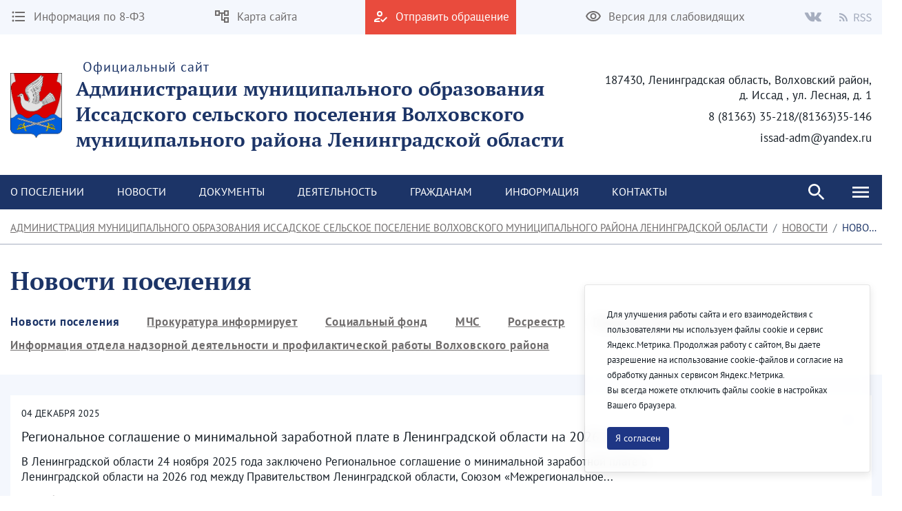

--- FILE ---
content_type: text/html;charset=UTF-8
request_url: https://xn--80aik0ba.xn--p1ai/news-settlements/-/asset_publisher/B5FEmwJ3kRy7/content/%25D0%259E%25D0%25BF%25D0%25BB%25D0%25B0%25D1%2582%25D0%25B8-%25D0%25B6%25D0%25B8%25D0%25BB%25D0%25B8%25D1%2589%25D0%25BD%25D0%25BE-%25D0%25BA%25D0%25BE%25D0%25BC%25D0%25BC%25D1%2583%25D0%25BD%25D0%25B0%25D0%25BB%25D1%258C%25D0%25BD%25D1%258B%25D0%25B5-%25D1%2583%25D1%2581%25D0%25BB%25D1%2583%25D0%25B3%25D0%25B8-%25D0%25BE%25D0%25BD%25D0%25BB%25D0%25B0%25D0%25B9%25D0%25BD?_com_liferay_asset_publisher_web_portlet_AssetPublisherPortlet_INSTANCE_B5FEmwJ3kRy7_assetEntryId=11970362&_com_liferay_asset_publisher_web_portlet_AssetPublisherPortlet_INSTANCE_B5FEmwJ3kRy7_redirect=https%3A%2F%2Fxn--80aik0ba.xn--p1ai%2Fnews-settlements%3Fp_p_id%3Dcom_liferay_asset_publisher_web_portlet_AssetPublisherPortlet_INSTANCE_B5FEmwJ3kRy7%26p_p_lifecycle%3D0%26p_p_state%3Dnormal%26p_p_mode%3Dview%26_com_liferay_asset_publisher_web_portlet_AssetPublisherPortlet_INSTANCE_B5FEmwJ3kRy7_cur%3D32%26_com_liferay_asset_publisher_web_portlet_AssetPublisherPortlet_INSTANCE_B5FEmwJ3kRy7_delta%3D20%26p_r_p_resetCur%3Dfalse%26_com_liferay_asset_publisher_web_portlet_AssetPublisherPortlet_INSTANCE_B5FEmwJ3kRy7_assetEntryId%3D11970362
body_size: 468368
content:




































	
		
		
			<!DOCTYPE html>




























































<html class="ltr" dir="ltr" lang="ru-RU">

<head>
    <title>Новости поселения - Администрация муниципального образования Иссадское сельское поселение Волховского муниципального района Ленинградской области</title>

    <meta content="initial-scale=1.0, width=device-width" name="viewport" />






































<meta content="text/html; charset=UTF-8" http-equiv="content-type" />












<script data-senna-track="permanent" src="/combo?browserId=chrome&minifierType=js&languageId=ru_RU&b=7307&t=1764985486768&/o/frontend-js-jquery-web/jquery/jquery.min.js&/o/frontend-js-jquery-web/jquery/init.js&/o/frontend-js-jquery-web/jquery/ajax.js&/o/frontend-js-jquery-web/jquery/bootstrap.bundle.min.js&/o/frontend-js-jquery-web/jquery/collapsible_search.js&/o/frontend-js-jquery-web/jquery/fm.js&/o/frontend-js-jquery-web/jquery/form.js&/o/frontend-js-jquery-web/jquery/popper.min.js&/o/frontend-js-jquery-web/jquery/side_navigation.js" type="text/javascript"></script>
<link data-senna-track="temporary" href="https://xn--80aik0ba.xn--p1ai/news-settlements/-/asset_publisher/B5FEmwJ3kRy7/content/%25D0%259E%25D0%25BF%25D0%25BB%25D0%25B0%25D1%2582%25D0%25B8-%25D0%25B6%25D0%25B8%25D0%25BB%25D0%25B8%25D1%2589%25D0%25BD%25D0%25BE-%25D0%25BA%25D0%25BE%25D0%25BC%25D0%25BC%25D1%2583%25D0%25BD%25D0%25B0%25D0%25BB%25D1%258C%25D0%25BD%25D1%258B%25D0%25B5-%25D1%2583%25D1%2581%25D0%25BB%25D1%2583%25D0%25B3%25D0%25B8-%25D0%25BE%25D0%25BD%25D0%25BB%25D0%25B0%25D0%25B9%25D0%25BD" rel="canonical" />
<link data-senna-track="temporary" href="https://xn--80aik0ba.xn--p1ai/news-settlements/-/asset_publisher/B5FEmwJ3kRy7/content/%25D0%259E%25D0%25BF%25D0%25BB%25D0%25B0%25D1%2582%25D0%25B8-%25D0%25B6%25D0%25B8%25D0%25BB%25D0%25B8%25D1%2589%25D0%25BD%25D0%25BE-%25D0%25BA%25D0%25BE%25D0%25BC%25D0%25BC%25D1%2583%25D0%25BD%25D0%25B0%25D0%25BB%25D1%258C%25D0%25BD%25D1%258B%25D0%25B5-%25D1%2583%25D1%2581%25D0%25BB%25D1%2583%25D0%25B3%25D0%25B8-%25D0%25BE%25D0%25BD%25D0%25BB%25D0%25B0%25D0%25B9%25D0%25BD" hreflang="ru-RU" rel="alternate" />
<link data-senna-track="temporary" href="https://xn--80aik0ba.xn--p1ai/en/news-settlements/-/asset_publisher/B5FEmwJ3kRy7/content/%25D0%259E%25D0%25BF%25D0%25BB%25D0%25B0%25D1%2582%25D0%25B8-%25D0%25B6%25D0%25B8%25D0%25BB%25D0%25B8%25D1%2589%25D0%25BD%25D0%25BE-%25D0%25BA%25D0%25BE%25D0%25BC%25D0%25BC%25D1%2583%25D0%25BD%25D0%25B0%25D0%25BB%25D1%258C%25D0%25BD%25D1%258B%25D0%25B5-%25D1%2583%25D1%2581%25D0%25BB%25D1%2583%25D0%25B3%25D0%25B8-%25D0%25BE%25D0%25BD%25D0%25BB%25D0%25B0%25D0%25B9%25D0%25BD" hreflang="en-US" rel="alternate" />
<link data-senna-track="temporary" href="https://xn--80aik0ba.xn--p1ai/news-settlements/-/asset_publisher/B5FEmwJ3kRy7/content/%25D0%259E%25D0%25BF%25D0%25BB%25D0%25B0%25D1%2582%25D0%25B8-%25D0%25B6%25D0%25B8%25D0%25BB%25D0%25B8%25D1%2589%25D0%25BD%25D0%25BE-%25D0%25BA%25D0%25BE%25D0%25BC%25D0%25BC%25D1%2583%25D0%25BD%25D0%25B0%25D0%25BB%25D1%258C%25D0%25BD%25D1%258B%25D0%25B5-%25D1%2583%25D1%2581%25D0%25BB%25D1%2583%25D0%25B3%25D0%25B8-%25D0%25BE%25D0%25BD%25D0%25BB%25D0%25B0%25D0%25B9%25D0%25BD" hreflang="x-default" rel="alternate" />

<meta property="og:locale" content="ru_RU">
<meta property="og:locale:alternate" content="en_US">
<meta property="og:locale:alternate" content="ru_RU">
<meta property="og:site_name" content="Администрация муниципального образования Иссадское сельское поселение Волховского муниципального района Ленинградской области">
<meta property="og:title" content="Новости поселения - Администрация муниципального образования Иссадское сельское поселение Волховского муниципального района Ленинградской области - sp.liferay.ovkhub.ru">
<meta property="og:type" content="website">
<meta property="og:url" content="https://xn--80aik0ba.xn--p1ai/news-settlements/-/asset_publisher/B5FEmwJ3kRy7/content/%25D0%259E%25D0%25BF%25D0%25BB%25D0%25B0%25D1%2582%25D0%25B8-%25D0%25B6%25D0%25B8%25D0%25BB%25D0%25B8%25D1%2589%25D0%25BD%25D0%25BE-%25D0%25BA%25D0%25BE%25D0%25BC%25D0%25BC%25D1%2583%25D0%25BD%25D0%25B0%25D0%25BB%25D1%258C%25D0%25BD%25D1%258B%25D0%25B5-%25D1%2583%25D1%2581%25D0%25BB%25D1%2583%25D0%25B3%25D0%25B8-%25D0%25BE%25D0%25BD%25D0%25BB%25D0%25B0%25D0%25B9%25D0%25BD">


<link href="https://xn--80aik0ba.xn--p1ai/o/theme1/images/favicon.ico" rel="icon" />



<link class="lfr-css-file" data-senna-track="temporary" href="https://xn--80aik0ba.xn--p1ai/o/theme1/css/clay.css?browserId=chrome&amp;themeId=theme1_WAR_theme1&amp;minifierType=css&amp;languageId=ru_RU&amp;b=7307&amp;t=1764985530000" id="liferayAUICSS" rel="stylesheet" type="text/css" />



<link data-senna-track="temporary" href="/o/frontend-css-web/main.css?browserId=chrome&amp;themeId=theme1_WAR_theme1&amp;minifierType=css&amp;languageId=ru_RU&amp;b=7307&amp;t=1623377010573" id="liferayPortalCSS" rel="stylesheet" type="text/css" />









	

	





	



	

		<link data-senna-track="temporary" href="/combo?browserId=chrome&amp;minifierType=&amp;themeId=theme1_WAR_theme1&amp;languageId=ru_RU&amp;b=7307&amp;com_liferay_asset_publisher_web_portlet_AssetPublisherPortlet_INSTANCE_MbPI3NmMGWRJ:%2Fcss%2Fmain.css&amp;com_liferay_journal_content_web_portlet_JournalContentPortlet_INSTANCE_HeaderInfoInstance:%2Fcss%2Fmain.css&amp;com_liferay_portal_search_web_search_bar_portlet_SearchBarPortlet_INSTANCE_FooterSearch:%2Fcss%2Fmain.css&amp;com_liferay_product_navigation_product_menu_web_portlet_ProductMenuPortlet:%2Fcss%2Fmain.css&amp;com_liferay_product_navigation_user_personal_bar_web_portlet_ProductNavigationUserPersonalBarPortlet:%2Fcss%2Fmain.css&amp;com_liferay_site_navigation_menu_web_portlet_SiteNavigationMenuPortlet_INSTANCE_alA4q0bzakVA:%2Fcss%2Fmain.css&amp;t=1764985530000" id="75126308" rel="stylesheet" type="text/css" />

	







<script data-senna-track="temporary" type="text/javascript">
	// <![CDATA[
		var Liferay = Liferay || {};

		Liferay.Browser = {
			acceptsGzip: function() {
				return true;
			},

			

			getMajorVersion: function() {
				return 131.0;
			},

			getRevision: function() {
				return '537.36';
			},
			getVersion: function() {
				return '131.0';
			},

			

			isAir: function() {
				return false;
			},
			isChrome: function() {
				return true;
			},
			isEdge: function() {
				return false;
			},
			isFirefox: function() {
				return false;
			},
			isGecko: function() {
				return true;
			},
			isIe: function() {
				return false;
			},
			isIphone: function() {
				return false;
			},
			isLinux: function() {
				return false;
			},
			isMac: function() {
				return true;
			},
			isMobile: function() {
				return false;
			},
			isMozilla: function() {
				return false;
			},
			isOpera: function() {
				return false;
			},
			isRtf: function() {
				return true;
			},
			isSafari: function() {
				return true;
			},
			isSun: function() {
				return false;
			},
			isWebKit: function() {
				return true;
			},
			isWindows: function() {
				return false;
			}
		};

		Liferay.Data = Liferay.Data || {};

		Liferay.Data.ICONS_INLINE_SVG = true;

		Liferay.Data.NAV_SELECTOR = '#navigation';

		Liferay.Data.NAV_SELECTOR_MOBILE = '#navigationCollapse';

		Liferay.Data.isCustomizationView = function() {
			return false;
		};

		Liferay.Data.notices = [
			

			
		];

		Liferay.PortletKeys = {
			DOCUMENT_LIBRARY: 'com_liferay_document_library_web_portlet_DLPortlet',
			DYNAMIC_DATA_MAPPING: 'com_liferay_dynamic_data_mapping_web_portlet_DDMPortlet',
			ITEM_SELECTOR: 'com_liferay_item_selector_web_portlet_ItemSelectorPortlet'
		};

		Liferay.PropsValues = {
			JAVASCRIPT_SINGLE_PAGE_APPLICATION_TIMEOUT: 0,
			NTLM_AUTH_ENABLED: false,
			UPLOAD_SERVLET_REQUEST_IMPL_MAX_SIZE: 2147483647
		};

		Liferay.ThemeDisplay = {

			

			
				getLayoutId: function() {
					return '18';
				},

				

				getLayoutRelativeControlPanelURL: function() {
					return '/group/group-11226818/~/control_panel/manage?p_p_id=com_liferay_asset_publisher_web_portlet_AssetPublisherPortlet_INSTANCE_B5FEmwJ3kRy7';
				},

				getLayoutRelativeURL: function() {
					return '/news-settlements';
				},
				getLayoutURL: function() {
					return 'https://xn--80aik0ba.xn--p1ai/news-settlements';
				},
				getParentLayoutId: function() {
					return '17';
				},
				isControlPanel: function() {
					return false;
				},
				isPrivateLayout: function() {
					return 'false';
				},
				isVirtualLayout: function() {
					return false;
				},
			

			getBCP47LanguageId: function() {
				return 'ru-RU';
			},
			getCanonicalURL: function() {

				

				return 'https\x3a\x2f\x2fxn--80aik0ba\x2exn--p1ai\x2fnews-settlements\x2f-\x2fasset_publisher\x2fB5FEmwJ3kRy7\x2fcontent\x2f\x2525D0\x25259E\x2525D0\x2525BF\x2525D0\x2525BB\x2525D0\x2525B0\x2525D1\x252582\x2525D0\x2525B8-\x2525D0\x2525B6\x2525D0\x2525B8\x2525D0\x2525BB\x2525D0\x2525B8\x2525D1\x252589\x2525D0\x2525BD\x2525D0\x2525BE-\x2525D0\x2525BA\x2525D0\x2525BE\x2525D0\x2525BC\x2525D0\x2525BC\x2525D1\x252583\x2525D0\x2525BD\x2525D0\x2525B0\x2525D0\x2525BB\x2525D1\x25258C\x2525D0\x2525BD\x2525D1\x25258B\x2525D0\x2525B5-\x2525D1\x252583\x2525D1\x252581\x2525D0\x2525BB\x2525D1\x252583\x2525D0\x2525B3\x2525D0\x2525B8-\x2525D0\x2525BE\x2525D0\x2525BD\x2525D0\x2525BB\x2525D0\x2525B0\x2525D0\x2525B9\x2525D0\x2525BD';
			},
			getCDNBaseURL: function() {
				return 'https://xn--80aik0ba.xn--p1ai';
			},
			getCDNDynamicResourcesHost: function() {
				return '';
			},
			getCDNHost: function() {
				return '';
			},
			getCompanyGroupId: function() {
				return '429390';
			},
			getCompanyId: function() {
				return '429355';
			},
			getDefaultLanguageId: function() {
				return 'ru_RU';
			},
			getDoAsUserIdEncoded: function() {
				return '';
			},
			getLanguageId: function() {
				return 'ru_RU';
			},
			getParentGroupId: function() {
				return '11226818';
			},
			getPathContext: function() {
				return '';
			},
			getPathImage: function() {
				return '/image';
			},
			getPathJavaScript: function() {
				return '/o/frontend-js-web';
			},
			getPathMain: function() {
				return '/c';
			},
			getPathThemeImages: function() {
				return 'https://xn--80aik0ba.xn--p1ai/o/theme1/images';
			},
			getPathThemeRoot: function() {
				return '/o/theme1';
			},
			getPlid: function() {
				return '492682';
			},
			getPortalURL: function() {
				return 'https://xn--80aik0ba.xn--p1ai';
			},
			getScopeGroupId: function() {
				return '11226818';
			},
			getScopeGroupIdOrLiveGroupId: function() {
				return '11226818';
			},
			getSessionId: function() {
				return '';
			},
			getSiteAdminURL: function() {
				return 'https://xn--80aik0ba.xn--p1ai/group/group-11226818/~/control_panel/manage?p_p_lifecycle=0&p_p_state=maximized&p_p_mode=view';
			},
			getSiteGroupId: function() {
				return '11226818';
			},
			getURLControlPanel: function() {
				return '/group/control_panel?refererPlid=492682';
			},
			getURLHome: function() {
				return 'https\x3a\x2f\x2fxn--80aik0ba\x2exn--p1ai\x2fweb\x2fguest';
			},
			getUserEmailAddress: function() {
				return '';
			},
			getUserId: function() {
				return '429358';
			},
			getUserName: function() {
				return '';
			},
			isAddSessionIdToURL: function() {
				return false;
			},
			isImpersonated: function() {
				return false;
			},
			isSignedIn: function() {
				return false;
			},
			isStateExclusive: function() {
				return false;
			},
			isStateMaximized: function() {
				return false;
			},
			isStatePopUp: function() {
				return false;
			}
		};

		var themeDisplay = Liferay.ThemeDisplay;

		Liferay.AUI = {

			

			getAvailableLangPath: function() {
				return 'available_languages.jsp?browserId=chrome&themeId=theme1_WAR_theme1&colorSchemeId=01&minifierType=js&languageId=ru_RU&b=7307&t=1764985473192';
			},
			getCombine: function() {
				return true;
			},
			getComboPath: function() {
				return '/combo/?browserId=chrome&minifierType=&languageId=ru_RU&b=7307&t=1623376995526&';
			},
			getDateFormat: function() {
				return '%d.%m.%Y';
			},
			getEditorCKEditorPath: function() {
				return '/o/frontend-editor-ckeditor-web';
			},
			getFilter: function() {
				var filter = 'raw';

				
					
						filter = 'min';
					
					
				

				return filter;
			},
			getFilterConfig: function() {
				var instance = this;

				var filterConfig = null;

				if (!instance.getCombine()) {
					filterConfig = {
						replaceStr: '.js' + instance.getStaticResourceURLParams(),
						searchExp: '\\.js$'
					};
				}

				return filterConfig;
			},
			getJavaScriptRootPath: function() {
				return '/o/frontend-js-web';
			},
			getLangPath: function() {
				return 'aui_lang.jsp?browserId=chrome&themeId=theme1_WAR_theme1&colorSchemeId=01&minifierType=js&languageId=ru_RU&b=7307&t=1623376995526';
			},
			getPortletRootPath: function() {
				return '/html/portlet';
			},
			getStaticResourceURLParams: function() {
				return '?browserId=chrome&minifierType=&languageId=ru_RU&b=7307&t=1623376995526';
			}
		};

		Liferay.authToken = 'mi6x7kQB';

		

		Liferay.currentURL = '\x2fnews-settlements\x2f-\x2fasset_publisher\x2fB5FEmwJ3kRy7\x2fcontent\x2f\x2525D0\x25259E\x2525D0\x2525BF\x2525D0\x2525BB\x2525D0\x2525B0\x2525D1\x252582\x2525D0\x2525B8-\x2525D0\x2525B6\x2525D0\x2525B8\x2525D0\x2525BB\x2525D0\x2525B8\x2525D1\x252589\x2525D0\x2525BD\x2525D0\x2525BE-\x2525D0\x2525BA\x2525D0\x2525BE\x2525D0\x2525BC\x2525D0\x2525BC\x2525D1\x252583\x2525D0\x2525BD\x2525D0\x2525B0\x2525D0\x2525BB\x2525D1\x25258C\x2525D0\x2525BD\x2525D1\x25258B\x2525D0\x2525B5-\x2525D1\x252583\x2525D1\x252581\x2525D0\x2525BB\x2525D1\x252583\x2525D0\x2525B3\x2525D0\x2525B8-\x2525D0\x2525BE\x2525D0\x2525BD\x2525D0\x2525BB\x2525D0\x2525B0\x2525D0\x2525B9\x2525D0\x2525BD\x3f_com_liferay_asset_publisher_web_portlet_AssetPublisherPortlet_INSTANCE_B5FEmwJ3kRy7_assetEntryId\x3d11970362\x26_com_liferay_asset_publisher_web_portlet_AssetPublisherPortlet_INSTANCE_B5FEmwJ3kRy7_redirect\x3dhttps\x253A\x252F\x252Fxn--80aik0ba\x2exn--p1ai\x252Fnews-settlements\x253Fp_p_id\x253Dcom_liferay_asset_publisher_web_portlet_AssetPublisherPortlet_INSTANCE_B5FEmwJ3kRy7\x2526p_p_lifecycle\x253D0\x2526p_p_state\x253Dnormal\x2526p_p_mode\x253Dview\x2526_com_liferay_asset_publisher_web_portlet_AssetPublisherPortlet_INSTANCE_B5FEmwJ3kRy7_cur\x253D32\x2526_com_liferay_asset_publisher_web_portlet_AssetPublisherPortlet_INSTANCE_B5FEmwJ3kRy7_delta\x253D20\x2526p_r_p_resetCur\x253Dfalse\x2526_com_liferay_asset_publisher_web_portlet_AssetPublisherPortlet_INSTANCE_B5FEmwJ3kRy7_assetEntryId\x253D11970362';
		Liferay.currentURLEncoded = '\x252Fnews-settlements\x252F-\x252Fasset_publisher\x252FB5FEmwJ3kRy7\x252Fcontent\x252F\x252525D0\x2525259E\x252525D0\x252525BF\x252525D0\x252525BB\x252525D0\x252525B0\x252525D1\x25252582\x252525D0\x252525B8-\x252525D0\x252525B6\x252525D0\x252525B8\x252525D0\x252525BB\x252525D0\x252525B8\x252525D1\x25252589\x252525D0\x252525BD\x252525D0\x252525BE-\x252525D0\x252525BA\x252525D0\x252525BE\x252525D0\x252525BC\x252525D0\x252525BC\x252525D1\x25252583\x252525D0\x252525BD\x252525D0\x252525B0\x252525D0\x252525BB\x252525D1\x2525258C\x252525D0\x252525BD\x252525D1\x2525258B\x252525D0\x252525B5-\x252525D1\x25252583\x252525D1\x25252581\x252525D0\x252525BB\x252525D1\x25252583\x252525D0\x252525B3\x252525D0\x252525B8-\x252525D0\x252525BE\x252525D0\x252525BD\x252525D0\x252525BB\x252525D0\x252525B0\x252525D0\x252525B9\x252525D0\x252525BD\x253F_com_liferay_asset_publisher_web_portlet_AssetPublisherPortlet_INSTANCE_B5FEmwJ3kRy7_assetEntryId\x253D11970362\x2526_com_liferay_asset_publisher_web_portlet_AssetPublisherPortlet_INSTANCE_B5FEmwJ3kRy7_redirect\x253Dhttps\x25253A\x25252F\x25252Fxn--80aik0ba\x2exn--p1ai\x25252Fnews-settlements\x25253Fp_p_id\x25253Dcom_liferay_asset_publisher_web_portlet_AssetPublisherPortlet_INSTANCE_B5FEmwJ3kRy7\x252526p_p_lifecycle\x25253D0\x252526p_p_state\x25253Dnormal\x252526p_p_mode\x25253Dview\x252526_com_liferay_asset_publisher_web_portlet_AssetPublisherPortlet_INSTANCE_B5FEmwJ3kRy7_cur\x25253D32\x252526_com_liferay_asset_publisher_web_portlet_AssetPublisherPortlet_INSTANCE_B5FEmwJ3kRy7_delta\x25253D20\x252526p_r_p_resetCur\x25253Dfalse\x252526_com_liferay_asset_publisher_web_portlet_AssetPublisherPortlet_INSTANCE_B5FEmwJ3kRy7_assetEntryId\x25253D11970362';
	// ]]>
</script>

<script src="/o/js_loader_config?t=1764985486655" type="text/javascript"></script>
<script data-senna-track="permanent" src="/combo?browserId=chrome&minifierType=js&languageId=ru_RU&b=7307&t=1623376995526&/o/frontend-js-aui-web/aui/aui/aui.js&/o/frontend-js-aui-web/liferay/modules.js&/o/frontend-js-aui-web/liferay/aui_sandbox.js&/o/frontend-js-aui-web/aui/attribute-base/attribute-base.js&/o/frontend-js-aui-web/aui/attribute-complex/attribute-complex.js&/o/frontend-js-aui-web/aui/attribute-core/attribute-core.js&/o/frontend-js-aui-web/aui/attribute-observable/attribute-observable.js&/o/frontend-js-aui-web/aui/attribute-extras/attribute-extras.js&/o/frontend-js-aui-web/aui/event-custom-base/event-custom-base.js&/o/frontend-js-aui-web/aui/event-custom-complex/event-custom-complex.js&/o/frontend-js-aui-web/aui/oop/oop.js&/o/frontend-js-aui-web/aui/aui-base-lang/aui-base-lang.js&/o/frontend-js-aui-web/liferay/dependency.js&/o/frontend-js-aui-web/liferay/util.js&/o/frontend-js-web/loader/config.js&/o/frontend-js-web/loader/loader.js&/o/frontend-js-web/liferay/dom_task_runner.js&/o/frontend-js-web/liferay/events.js&/o/frontend-js-web/liferay/lazy_load.js&/o/frontend-js-web/liferay/liferay.js&/o/frontend-js-web/liferay/global.bundle.js&/o/frontend-js-web/liferay/portlet.js&/o/frontend-js-web/liferay/workflow.js" type="text/javascript"></script>




	

	<script data-senna-track="temporary" src="/o/js_bundle_config?t=1764985494586" type="text/javascript"></script>


<script data-senna-track="temporary" type="text/javascript">
	// <![CDATA[
		
			
				
				
			
		

		

		
	// ]]>
</script>





	
		

			

			
		
		
	



	
		
		

			

			
		
	












	

	





	



	



















<link class="lfr-css-file" data-senna-track="temporary" href="https://xn--80aik0ba.xn--p1ai/o/theme1/css/main.css?browserId=chrome&amp;themeId=theme1_WAR_theme1&amp;minifierType=css&amp;languageId=ru_RU&amp;b=7307&amp;t=1764985530000" id="liferayThemeCSS" rel="stylesheet" type="text/css" />








	<style data-senna-track="temporary" type="text/css">

		

			

				

					

#p_p_id_com_liferay_site_navigation_menu_web_portlet_SiteNavigationMenuPortlet_INSTANCE_alA4q0bzakVA_ .portlet-content {
background-color: #;
border-top-color: #;
border-right-color: #;
border-bottom-color: #;
border-left-color: #;
color: #
}




				

			

		

			

		

			

		

			

		

			

		

			

		

			

		

			

		

			

		

			

		

			

		

			

		

			

		

			

		

			

		

			

		

			

		

			

		

			

		

			

		

			

		

			

		

			

		

			

		

	</style>


<link href="/o/commerce-frontend-js/styles/main.css" rel="stylesheet" type="text/css" /><style data-senna-track="temporary" type="text/css">
</style>
<script type="text/javascript">
// <![CDATA[
Liferay.SPA = Liferay.SPA || {};
Liferay.SPA.cacheExpirationTime = -1;
Liferay.SPA.clearScreensCache = true;
Liferay.SPA.debugEnabled = false;
Liferay.SPA.excludedPaths = ["/c/document_library","/documents","/image"];
Liferay.SPA.loginRedirect = '';
Liferay.SPA.navigationExceptionSelectors = ':not([target="_blank"]):not([data-senna-off]):not([data-resource-href]):not([data-cke-saved-href]):not([data-cke-saved-href])';
Liferay.SPA.requestTimeout = 0;
Liferay.SPA.userNotification = {
	message: 'It looks like this is taking longer than expected.',
	timeout: 30000,
	title: 'Oops'
};
// ]]>
</script><script type="text/javascript">
// <![CDATA[
Liferay.Loader.require('frontend-js-spa-web@4.0.32/liferay/init.es', function(frontendJsSpaWeb4032LiferayInitEs) {
try {
(function() {
var frontendJsSpaWebLiferayInitEs = frontendJsSpaWeb4032LiferayInitEs;
frontendJsSpaWebLiferayInitEs.default.init(
	function(app) {
		app.setPortletsBlacklist({"com_liferay_nested_portlets_web_portlet_NestedPortletsPortlet":true,"com_liferay_site_navigation_directory_web_portlet_SitesDirectoryPortlet":true,"com_liferay_login_web_portlet_LoginPortlet":true,"com_liferay_login_web_portlet_FastLoginPortlet":true});
		app.setValidStatusCodes([221,490,494,499,491,492,493,495,220]);
	}
);
})();
} catch (err) {
	console.error(err);
}
});
// ]]>
</script>



















<script data-senna-track="temporary" type="text/javascript">
	if (window.Analytics) {
		window._com_liferay_document_library_analytics_isViewFileEntry = false;
	}
</script>







<script type="text/javascript">
// <![CDATA[
Liferay.on(
	'ddmFieldBlur', function(event) {
		if (window.Analytics) {
			Analytics.send(
				'fieldBlurred',
				'Form',
				{
					fieldName: event.fieldName,
					focusDuration: event.focusDuration,
					formId: event.formId,
					page: event.page
				}
			);
		}
	}
);

Liferay.on(
	'ddmFieldFocus', function(event) {
		if (window.Analytics) {
			Analytics.send(
				'fieldFocused',
				'Form',
				{
					fieldName: event.fieldName,
					formId: event.formId,
					page: event.page
				}
			);
		}
	}
);

Liferay.on(
	'ddmFormPageShow', function(event) {
		if (window.Analytics) {
			Analytics.send(
				'pageViewed',
				'Form',
				{
					formId: event.formId,
					page: event.page,
					title: event.title
				}
			);
		}
	}
);

Liferay.on(
	'ddmFormSubmit', function(event) {
		if (window.Analytics) {
			Analytics.send(
				'formSubmitted',
				'Form',
				{
					formId: event.formId
				}
			);
		}
	}
);

Liferay.on(
	'ddmFormView', function(event) {
		if (window.Analytics) {
			Analytics.send(
				'formViewed',
				'Form',
				{
					formId: event.formId,
					title: event.title
				}
			);
		}
	}
);
// ]]>
</script>








    <link rel="stylesheet" href="https://xn--80aik0ba.xn--p1ai/o/theme1/css/normalize.css?v=2.0.35">
    <link rel="stylesheet" href="https://xn--80aik0ba.xn--p1ai/o/theme1/css/bootstrap-grid.css?v=2.0.35">
    <link rel="stylesheet" href="https://xn--80aik0ba.xn--p1ai/o/theme1/js/slick/slick-theme.css?v=2.0.35">
    <link rel="stylesheet" href="https://xn--80aik0ba.xn--p1ai/o/theme1/css/bvi/bvi.min.css?v=2.0.35" type="text/css">

    <link rel="stylesheet" href="https://xn--80aik0ba.xn--p1ai/o/theme1/css/videojs/video-js.css?v=2.0.35">
    <link rel="stylesheet" href="https://xn--80aik0ba.xn--p1ai/o/theme1/css/videojs/videojs-vjsdownload.css?v=2.0.35">
    <link rel="stylesheet" href="https://xn--80aik0ba.xn--p1ai/o/theme1/css/videojs/videojs-share.css?v=2.0.35">
    <link rel="stylesheet" href="https://xn--80aik0ba.xn--p1ai/o/theme1/css/videojs/videojs-overlay.css?v=2.0.35">
</head>

<body class="chrome controls-visible  yui3-skin-sam signed-out public-page site">


















































	<nav aria-label="Быстрые ссылки" class="quick-access-nav" id="raha_quickAccessNav">
		<h1 class="hide-accessible">Навигация</h1>

		<ul>
			
				<li><a href="#main-content">Перейти к содержимому</a></li>
			

			
		</ul>
	</nav>

















































































<header class="avo-header ">
    <div class="avo-header-top hide_on_mobile">
        <div class="container">
                <div class="row flex">
    <div class="col-auto hide_on_mobile">
        <a class="avo-btn" href="https://xn--80aik0ba.xn--p1ai/information-on-8-fz">
            <svg width="24" height="24" viewBox="0 0 24 24" xmlns="http://www.w3.org/2000/svg">
            <path d="M4 10.5a1.5 1.5 0 100 3 1.5 1.5 0 000-3zm0-6a1.5 1.5 0 100 3 1.5 1.5 0 000-3zm0 12c-.8 0-1.5.7-1.5 1.5s.7 1.5 1.5 1.5 1.5-.7 1.5-1.5-.7-1.5-1.5-1.5zM7 19h14v-2H7v2zm0-6h14v-2H7v2zm0-8v2h14V5H7z"/>
            </svg>
            <span>
                Информация по 8-ФЗ
            </span>
        </a>
    </div>
    <div class="col-auto hide_on_mobile">
        <a class="avo-btn" href="https://xn--80aik0ba.xn--p1ai/site-map">
            <svg width="24" height="24" viewBox="0 0 24 24" xmlns="http://www.w3.org/2000/svg">
                <path d="M22 11V3H15V6H9V3H2V11H9V8H11V18H15V21H22V13H15V16H13V8H15V11H22ZM7 9H4V5H7V9ZM17 15H20V19H17V15ZM17 5H20V9H17V5Z" />
            </svg>
            <span>Карта сайта</span>
        </a>
    </div>
    <div class="col-auto">
        <a class="avo-btn avo-btn__important" href="https://xn--80aik0ba.xn--p1ai/internet-reception" target="_blank">
            <svg width="24" height="24" viewBox="0 0 24 24" xmlns="http://www.w3.org/2000/svg">
            <path d="M11 12a4 4 0 100-8 4 4 0 000 8zm0-6a2 2 0 012 2 2 2 0 01-2 2 2 2 0 01-2-2c0-1.1.9-2 2-2zM5 18c.2-.6 2.6-1.7 5-2l2-2h-1c-2.7 0-8 1.3-8 4v2h9l-2-2H5zm15.6-5.5l-5.1 5.2-2.1-2.1L12 17l3.5 3.5 6.5-6.6-1.4-1.4z"/>
            </svg>
            <span>Отправить обращение</span>
        </a>
    </div>
<div class="col-auto hide_on_mobile">
    <a class="js-visual-assistent avo-btn" href="javascript:">
        <svg width="24" height="24" viewBox="0 0 24 24" xmlns="http://www.w3.org/2000/svg">
        <path d="M12 6c3.8 0 7.2 2.1 8.8 5.5A9.8 9.8 0 0112 17a9.8 9.8 0 01-8.8-5.5C4.8 8.1 8.2 6 12 6zm0-2C7 4 2.7 7.1 1 11.5a11.8 11.8 0 0022 0C21.3 7.1 17 4 12 4zm0 5a2.5 2.5 0 110 5 2.5 2.5 0 010-5zm0-2a4.5 4.5 0 100 9 4.5 4.5 0 000-9z"/>
        </svg>
        <span>Версия для слабовидящих</span>
    </a>
</div>
                    <div class="col-auto">
<div class="avo-socials">
        <a class="avo-btn vk-link" href="https://vk.com/public197652334" target="_blank">
        <svg fill="none" height="15" viewbox="0 0 36 22" width="26" xmlns="http://www.w3.org/2000/svg">
            <path clip-rule="evenodd" d="M17.4437 20.9137H19.5746C19.5746 20.9137 20.2186 20.8441 20.5461 20.4946C20.8495 20.1762 20.8402 19.5796 20.8402 19.5796C20.8402 19.5796 20.7974 16.7669 22.1243 16.3533C23.4512 15.9398 25.1131 19.0709 26.8942 20.2732C28.2397 21.1882 29.2633 20.9832 29.2633 20.9832L34.0239 20.9173C34.0239 20.9173 36.5139 20.7655 35.3266 18.8403C35.2298 18.6829 34.638 17.4166 31.7906 14.8143C28.8129 12.0913 29.2056 12.5305 32.803 7.81825C34.9879 4.9415 35.87 3.19386 35.5964 2.4399C35.3359 1.72986 33.7242 1.91286 33.7242 1.91286L28.3644 1.9458C28.1266 1.9181 27.8857 1.96012 27.6721 2.06658C27.4684 2.21267 27.3057 2.40724 27.1994 2.63205C26.6442 4.04863 25.9823 5.4225 25.2192 6.74221C22.8315 10.7279 21.8693 10.9384 21.4971 10.6913C20.5889 10.1131 20.816 8.37274 20.816 7.13749C20.816 3.27438 21.4115 1.66398 19.6547 1.24674C19.0629 1.10766 18.6348 1.01799 17.1441 0.997863C15.231 0.979563 13.6081 0.997863 12.6962 1.44621C12.0858 1.74267 11.6149 2.39781 11.9108 2.43624C12.2663 2.48199 13.0684 2.64852 13.4927 3.21765C14.051 3.94964 14.0231 5.59664 14.0231 5.59664C14.0231 5.59664 14.3302 10.1478 13.2768 10.7151C12.5548 11.1013 11.5628 10.3107 9.43564 6.68914C8.71312 5.43275 8.07346 4.13199 7.52062 2.79492C7.42057 2.56692 7.26684 2.36558 7.0721 2.20749C6.82339 2.04448 6.5435 1.93302 6.24952 1.87992L1.1614 1.91286C1.1614 1.91286 0.396509 1.93482 0.117351 2.26239C-0.133891 2.55336 0.0968799 3.1536 0.0968799 3.1536C0.0968799 3.1536 4.09442 12.3292 8.60003 16.9517C12.7409 21.1918 17.4437 20.9137 17.4437 20.9137Z" fill="#B8BCCB" fill-rule="evenodd"/>
        </svg>
    </a>
    <a class="avo-btn rss-link" href="https://иссад.рф/news?p_p_id=com_liferay_asset_publisher_web_portlet_AssetPublisherPortlet_INSTANCE_talFSKa6e2Jz&p_p_lifecycle=2&p_p_state=normal&p_p_mode=view&p_p_resource_id=getRSS&p_p_cacheability=cacheLevelPage&_com_liferay_asset_publisher_web_portlet_AssetPublisherPortlet_INSTANCE_talFSKa6e2Jz_currentURL=%2Fnews&_com_liferay_asset_publisher_web_portlet_AssetPublisherPortlet_INSTANCE_talFSKa6e2Jz_portletAjaxable=true" target="_blank">
        <svg fill="none" height="12" viewbox="0 0 20 20" width="12" xmlns="http://www.w3.org/2000/svg">
            <path d="M2.18 19.9999C3.38398 19.9999 4.36 19.0239 4.36 17.8199C4.36 16.6159 3.38398 15.6399 2.18 15.6399C0.976019 15.6399 0 16.6159 0 17.8199C0 19.0239 0.976019 19.9999 2.18 19.9999Z" fill="#B8BCCB"/>
            <path d="M0 0V3.63753C9.03599 3.63753 16.3625 10.964 16.3625 20H20C20 8.95887 11.0411 0 0 0ZM0 7.27506V10.9126C5.01285 10.9126 9.0874 14.9871 9.0874 20H12.7249C12.7249 12.9692 7.03085 7.27506 0 7.27506Z" fill="#B8BCCB"/>
        </svg>
        <svg style="margin-left:4px;" width="26" height="13" viewBox="0 0 26 13" fill="none" xmlns="http://www.w3.org/2000/svg">
            <path d="M0.53 12V0.848H4.015C4.58167 0.848 5.103 0.904666 5.579 1.018C6.06633 1.12 6.48 1.29567 6.82 1.545C7.17133 1.79433 7.44333 2.11733 7.636 2.514C7.82867 2.91067 7.925 3.398 7.925 3.976C7.925 4.84867 7.69833 5.54567 7.245 6.067C6.79167 6.58833 6.17967 6.94533 5.409 7.138L8.248 12H6.65L3.964 7.291H1.941V12H0.53ZM1.941 6.135H3.811C4.68367 6.135 5.35233 5.95933 5.817 5.608C6.28167 5.24533 6.514 4.70133 6.514 3.976C6.514 3.23933 6.28167 2.72367 5.817 2.429C5.35233 2.13433 4.68367 1.987 3.811 1.987H1.941V6.135ZM13.0703 12.204C12.2883 12.204 11.563 12.0567 10.8943 11.762C10.2256 11.4673 9.64762 11.065 9.16029 10.555L10.0103 9.569C10.407 9.98833 10.8716 10.3283 11.4043 10.589C11.9483 10.8383 12.5093 10.963 13.0873 10.963C13.824 10.963 14.3963 10.7987 14.8043 10.47C15.2123 10.13 15.4163 9.688 15.4163 9.144C15.4163 8.86067 15.3653 8.62267 15.2633 8.43C15.1726 8.226 15.0423 8.056 14.8723 7.92C14.7136 7.77267 14.521 7.64233 14.2943 7.529C14.0676 7.41567 13.824 7.29667 13.5633 7.172L11.9653 6.475C11.7046 6.36167 11.4383 6.22567 11.1663 6.067C10.8943 5.90833 10.6506 5.71567 10.4353 5.489C10.22 5.26233 10.0443 4.996 9.90829 4.69C9.77229 4.37267 9.70429 4.01 9.70429 3.602C9.70429 3.18267 9.78929 2.79167 9.95929 2.429C10.1406 2.06633 10.3843 1.75467 10.6903 1.494C11.0076 1.222 11.376 1.01233 11.7953 0.864999C12.226 0.717666 12.6963 0.643999 13.2063 0.643999C13.875 0.643999 14.4926 0.774333 15.0593 1.035C15.626 1.28433 16.1076 1.613 16.5043 2.021L15.7393 2.939C15.3993 2.61033 15.0196 2.35533 14.6003 2.174C14.1923 1.98133 13.7276 1.885 13.2063 1.885C12.583 1.885 12.0786 2.03233 11.6933 2.327C11.3193 2.61033 11.1323 3.007 11.1323 3.517C11.1323 3.789 11.1833 4.02133 11.2853 4.214C11.3986 4.39533 11.546 4.55967 11.7273 4.707C11.9086 4.843 12.107 4.96767 12.3223 5.081C12.5376 5.183 12.7586 5.27933 12.9853 5.37L14.5663 6.05C14.8836 6.186 15.184 6.34467 15.4673 6.526C15.7506 6.696 15.9943 6.9 16.1983 7.138C16.4023 7.36467 16.561 7.63667 16.6743 7.954C16.799 8.26 16.8613 8.617 16.8613 9.025C16.8613 9.467 16.7706 9.88067 16.5893 10.266C16.4193 10.6513 16.17 10.9913 15.8413 11.286C15.5126 11.5693 15.116 11.796 14.6513 11.966C14.1866 12.1247 13.6596 12.204 13.0703 12.204ZM21.9189 12.204C21.1369 12.204 20.4116 12.0567 19.7429 11.762C19.0743 11.4673 18.4963 11.065 18.0089 10.555L18.8589 9.569C19.2556 9.98833 19.7203 10.3283 20.2529 10.589C20.7969 10.8383 21.3579 10.963 21.9359 10.963C22.6726 10.963 23.2449 10.7987 23.6529 10.47C24.0609 10.13 24.2649 9.688 24.2649 9.144C24.2649 8.86067 24.2139 8.62267 24.1119 8.43C24.0213 8.226 23.8909 8.056 23.7209 7.92C23.5623 7.77267 23.3696 7.64233 23.1429 7.529C22.9163 7.41567 22.6726 7.29667 22.4119 7.172L20.8139 6.475C20.5533 6.36167 20.2869 6.22567 20.0149 6.067C19.7429 5.90833 19.4993 5.71567 19.2839 5.489C19.0686 5.26233 18.8929 4.996 18.7569 4.69C18.6209 4.37267 18.5529 4.01 18.5529 3.602C18.5529 3.18267 18.6379 2.79167 18.8079 2.429C18.9893 2.06633 19.2329 1.75467 19.5389 1.494C19.8563 1.222 20.2246 1.01233 20.6439 0.864999C21.0746 0.717666 21.5449 0.643999 22.0549 0.643999C22.7236 0.643999 23.3413 0.774333 23.9079 1.035C24.4746 1.28433 24.9563 1.613 25.3529 2.021L24.5879 2.939C24.2479 2.61033 23.8683 2.35533 23.4489 2.174C23.0409 1.98133 22.5763 1.885 22.0549 1.885C21.4316 1.885 20.9273 2.03233 20.5419 2.327C20.1679 2.61033 19.9809 3.007 19.9809 3.517C19.9809 3.789 20.0319 4.02133 20.1339 4.214C20.2473 4.39533 20.3946 4.55967 20.5759 4.707C20.7573 4.843 20.9556 4.96767 21.1709 5.081C21.3863 5.183 21.6073 5.27933 21.8339 5.37L23.4149 6.05C23.7323 6.186 24.0326 6.34467 24.3159 6.526C24.5993 6.696 24.8429 6.9 25.0469 7.138C25.2509 7.36467 25.4096 7.63667 25.5229 7.954C25.6476 8.26 25.7099 8.617 25.7099 9.025C25.7099 9.467 25.6193 9.88067 25.4379 10.266C25.2679 10.6513 25.0186 10.9913 24.6899 11.286C24.3613 11.5693 23.9646 11.796 23.4999 11.966C23.0353 12.1247 22.5083 12.204 21.9189 12.204Z" fill="#A6AEBF"/>
        </svg>                                        
    </a>
</div>
                    </div>
                </div>

        </div>
    </div>

    <div class="avo-header-middle">
            <div class="container">
            
                <div class="site-title-section flex">

                        <div class="flex">
                            <a href="https://xn--80aik0ba.xn--p1ai">
                                <img alt="" src="/image/layout_set_logo?img_id=11405669&amp;t=1764985524023" />
                            </a>
                            <a href="https://xn--80aik0ba.xn--p1ai" class="hide_on_mobile">
                                    <span class="subtitle">Официальный сайт</span>
                                    <strong class="title">Администрации муниципального образования Иссадского сельского поселения Волховского муниципального района Ленинградской области</strong>
                            </a>
                            <a href="https://xn--80aik0ba.xn--p1ai" class="hide_on_desktop">
                                    <strong class="title">Администрация муниципального образования Иссадское сельское поселение Волховского муниципального района Ленинградской области</strong>
                            </a>
                        </div>
                    <div class="site_header_address hide_on_mobile text-right">
                            <p>187430, Ленинградская область, Волховский район,  д. Иссад , ул. Лесная, д. 1</p>
                            <p>8 (81363) 35-218/(81363)35-146</p>
                            <p>issad-adm@yandex.ru</p>
                    </div>
                </div>
    
            </div><!--/ container -->

<nav class="avo-menu flex hide_on_login_page">
    <div class="container container_search">
        <div class="js-search-box search-box">
            <div class="menu-search">








































	

	<div class="portlet-boundary portlet-boundary_com_liferay_portal_search_web_search_bar_portlet_SearchBarPortlet_  portlet-static portlet-static-end portlet-decorate portlet-search-bar " id="p_p_id_com_liferay_portal_search_web_search_bar_portlet_SearchBarPortlet_INSTANCE_FooterSearch_">
		<span id="p_com_liferay_portal_search_web_search_bar_portlet_SearchBarPortlet_INSTANCE_FooterSearch"></span>




	

	
		
			






































	
	
	
		

<section class="portlet" id="portlet_com_liferay_portal_search_web_search_bar_portlet_SearchBarPortlet_INSTANCE_FooterSearch">


    <div class="portlet-content">

        <div class="autofit-float autofit-row portlet-header">
            <div class="autofit-col autofit-col-expand">
                <h2 class="portlet-title-text">Панель поиска</h2>
            </div>

            <div class="autofit-col autofit-col-end">
                <div class="autofit-section">
                </div>
            </div>
        </div>

        
			<div class=" portlet-content-container">
				


	<div class="portlet-body">



	
		
			
			
				
					



















































	

				

				
					
					
						


	

		


















	
	
		





























































<form action="https://xn--80aik0ba.xn--p1ai/search" class="form  " data-fm-namespace="_com_liferay_portal_search_web_search_bar_portlet_SearchBarPortlet_INSTANCE_FooterSearch_" id="_com_liferay_portal_search_web_search_bar_portlet_SearchBarPortlet_INSTANCE_FooterSearch_fm" method="get" name="_com_liferay_portal_search_web_search_bar_portlet_SearchBarPortlet_INSTANCE_FooterSearch_fm" >
	

	






































































	
	
	
	
	
	
	
	

		

		
			
			
			
			
				<input  class="field form-control"  id="_com_liferay_portal_search_web_search_bar_portlet_SearchBarPortlet_INSTANCE_FooterSearch_formDate"    name="_com_liferay_portal_search_web_search_bar_portlet_SearchBarPortlet_INSTANCE_FooterSearch_formDate"     type="hidden" value="1765047257058"   />
			
		

		
	









			

			

			


































				<fieldset class="fieldset search-bar" ><div class="">
					






































































	
	
	
	
	
	
	
	

		

		
			
			
			
			
				<input  class="field search-bar-empty-search-input form-control"  id="_com_liferay_portal_search_web_search_bar_portlet_SearchBarPortlet_INSTANCE_FooterSearch_emptySearchEnabled"    name="_com_liferay_portal_search_web_search_bar_portlet_SearchBarPortlet_INSTANCE_FooterSearch_emptySearchEnabled"     type="hidden" value="false"   />
			
		

		
	










					<div class="input-group search-bar-simple">
						
							
							
								<div class="input-group-item search-bar-keywords-input-wrapper">
									<input class="form-control input-group-inset input-group-inset-after search-bar-keywords-input" data-qa-id="searchInput" id="dkrk___q" name="q" placeholder="Поиск..." title="Поиск" type="text" value="" />

									






































































	
	
	
	
	
	
	
	

		

		
			
			
			
			
				<input  class="field form-control"  id="_com_liferay_portal_search_web_search_bar_portlet_SearchBarPortlet_INSTANCE_FooterSearch_scope"    name="_com_liferay_portal_search_web_search_bar_portlet_SearchBarPortlet_INSTANCE_FooterSearch_scope"     type="hidden" value=""   />
			
		

		
	










									<div class="input-group-inset-item input-group-inset-item-after">
										<button class="btn btn-monospaced btn-unstyled"type="submit" aria-label="Послать" ><span class="inline-item"><svg class="lexicon-icon lexicon-icon-search" role="presentation" viewBox="0 0 512 512"><use xlink:href="https://xn--80aik0ba.xn--p1ai/o/theme1/images/clay/icons.svg#search" /></svg></span></button>
									</div>
								</div>
							
						
					</div>
				</div></fieldset>
			
		



























































	

	
</form>



<script type="text/javascript">
// <![CDATA[
AUI().use('liferay-form', function(A) {(function() {var $ = AUI.$;var _ = AUI._;
	Liferay.Form.register(
		{
			id: '_com_liferay_portal_search_web_search_bar_portlet_SearchBarPortlet_INSTANCE_FooterSearch_fm'

			
				, fieldRules: [

					

				]
			

			

			, validateOnBlur: true
		}
	);

	var onDestroyPortlet = function(event) {
		if (event.portletId === 'com_liferay_portal_search_web_search_bar_portlet_SearchBarPortlet_INSTANCE_FooterSearch') {
			delete Liferay.Form._INSTANCES['_com_liferay_portal_search_web_search_bar_portlet_SearchBarPortlet_INSTANCE_FooterSearch_fm'];
		}
	};

	Liferay.on('destroyPortlet', onDestroyPortlet);

	

	Liferay.fire(
		'_com_liferay_portal_search_web_search_bar_portlet_SearchBarPortlet_INSTANCE_FooterSearch_formReady',
		{
			formName: '_com_liferay_portal_search_web_search_bar_portlet_SearchBarPortlet_INSTANCE_FooterSearch_fm'
		}
	);
})();});
// ]]>
</script>

		<script type="text/javascript">
// <![CDATA[
AUI().use('liferay-search-bar', function(A) {(function() {var $ = AUI.$;var _ = AUI._;
			new Liferay.Search.SearchBar(A.one('#_com_liferay_portal_search_web_search_bar_portlet_SearchBarPortlet_INSTANCE_FooterSearch_fm'));
		})();});
// ]]>
</script>
	


	
	

					
				
			
		
	
	



	</div>

			</div>
		
    </div>
</section>
	

		
		
	







	</div>






            </div>
        </div>
    </div>
    <div class="container flex">
        <div class="menu">








































	

	<div class="portlet-boundary portlet-boundary_com_liferay_site_navigation_menu_web_portlet_SiteNavigationMenuPortlet_  portlet-static portlet-static-end portlet-decorate portlet-navigation " id="p_p_id_com_liferay_site_navigation_menu_web_portlet_SiteNavigationMenuPortlet_INSTANCE_primary_navigation_menu_">
		<span id="p_com_liferay_site_navigation_menu_web_portlet_SiteNavigationMenuPortlet_INSTANCE_primary_navigation_menu"></span>




	

	
		
			






































	
	
	
		

<section class="portlet" id="portlet_com_liferay_site_navigation_menu_web_portlet_SiteNavigationMenuPortlet_INSTANCE_primary_navigation_menu">


    <div class="portlet-content">

        <div class="autofit-float autofit-row portlet-header">
            <div class="autofit-col autofit-col-expand">
                <h2 class="portlet-title-text">Меню навигации</h2>
            </div>

            <div class="autofit-col autofit-col-end">
                <div class="autofit-section">
                </div>
            </div>
        </div>

        
			<div class=" portlet-content-container">
				


	<div class="portlet-body">



	
		
			
			
				
					



















































	

				

				
					
					
						


	

		




















	
	
		

	<div class="pragm-hor-menu" id="navbar_com_liferay_site_navigation_menu_web_portlet_SiteNavigationMenuPortlet_INSTANCE_primary_navigation_menu">
		<ul aria-label="Страницы сайта" class="navbar-blank navbar-nav navbar-site" role="menubar">






					<li class="lfr-nav-item nav-item dropdown" id="layout_com_liferay_site_navigation_menu_web_portlet_SiteNavigationMenuPortlet_INSTANCE_primary_navigation_menu_7" role="presentation">
						<a aria-labelledby="layout_com_liferay_site_navigation_menu_web_portlet_SiteNavigationMenuPortlet_INSTANCE_primary_navigation_menu_7" aria-haspopup='true' class="nav-link text-truncate dropdown-toggle" href='https://xn--80aik0ba.xn--p1ai/-settlement-information'  role="menuitem">
							<span class="text-truncate"> О поселении</span>
						</a>

						    <ul aria-expanded="false" class="child-menu dropdown-menu child-menu-wrapper" role="menu">
                                <div class="container flex">
                                    <li>
                                        <h3>О поселении</h3>
                                    </li>
                                    <div class="child-menu-wrapper-items">



		<li class="" id="layout_com_liferay_site_navigation_menu_web_portlet_SiteNavigationMenuPortlet_INSTANCE_primary_navigation_menu_8" role="presentation">
			<a aria-labelledby="layout_com_liferay_site_navigation_menu_web_portlet_SiteNavigationMenuPortlet_INSTANCE_primary_navigation_menu_8" class="dropdown-item" href="https://xn--80aik0ba.xn--p1ai/-settlement-information"  role="menuitem">Информация о поселении</a>
		</li>



		<li class="" id="layout_com_liferay_site_navigation_menu_web_portlet_SiteNavigationMenuPortlet_INSTANCE_primary_navigation_menu_9" role="presentation">
			<a aria-labelledby="layout_com_liferay_site_navigation_menu_web_portlet_SiteNavigationMenuPortlet_INSTANCE_primary_navigation_menu_9" class="dropdown-item" href="https://xn--80aik0ba.xn--p1ai/list-of-subordinate-organizations"  role="menuitem">Администрация</a>
		</li>



		<li class="" id="layout_com_liferay_site_navigation_menu_web_portlet_SiteNavigationMenuPortlet_INSTANCE_primary_navigation_menu_10" role="presentation">
			<a aria-labelledby="layout_com_liferay_site_navigation_menu_web_portlet_SiteNavigationMenuPortlet_INSTANCE_primary_navigation_menu_10" class="dropdown-item" href="https://xn--80aik0ba.xn--p1ai/head-of-the-settlement"  role="menuitem">Глава поселения</a>
		</li>



		<li class="" id="layout_com_liferay_site_navigation_menu_web_portlet_SiteNavigationMenuPortlet_INSTANCE_primary_navigation_menu_11" role="presentation">
			<a aria-labelledby="layout_com_liferay_site_navigation_menu_web_portlet_SiteNavigationMenuPortlet_INSTANCE_primary_navigation_menu_11" class="dropdown-item" href="https://xn--80aik0ba.xn--p1ai/council-of-deputies"  role="menuitem">Совет депутатов</a>
		</li>



		<li class="" id="layout_com_liferay_site_navigation_menu_web_portlet_SiteNavigationMenuPortlet_INSTANCE_primary_navigation_menu_12" role="presentation">
			<a aria-labelledby="layout_com_liferay_site_navigation_menu_web_portlet_SiteNavigationMenuPortlet_INSTANCE_primary_navigation_menu_12" class="dropdown-item" href="https://xn--80aik0ba.xn--p1ai/constituent-documents"  role="menuitem">Учредительные документы</a>
		</li>



		<li class="" id="layout_com_liferay_site_navigation_menu_web_portlet_SiteNavigationMenuPortlet_INSTANCE_primary_navigation_menu_13" role="presentation">
			<a aria-labelledby="layout_com_liferay_site_navigation_menu_web_portlet_SiteNavigationMenuPortlet_INSTANCE_primary_navigation_menu_13" class="dropdown-item" href="https://xn--80aik0ba.xn--p1ai/reserve-fund"  role="menuitem">Бюджет поселения</a>
		</li>



		<li class="" id="layout_com_liferay_site_navigation_menu_web_portlet_SiteNavigationMenuPortlet_INSTANCE_primary_navigation_menu_14" role="presentation">
			<a aria-labelledby="layout_com_liferay_site_navigation_menu_web_portlet_SiteNavigationMenuPortlet_INSTANCE_primary_navigation_menu_14" class="dropdown-item" href="https://xn--80aik0ba.xn--p1ai/subordinate-institutions"  role="menuitem">Подведомственные учреждения</a>
		</li>



		<li class="" id="layout_com_liferay_site_navigation_menu_web_portlet_SiteNavigationMenuPortlet_INSTANCE_primary_navigation_menu_15" role="presentation">
			<a aria-labelledby="layout_com_liferay_site_navigation_menu_web_portlet_SiteNavigationMenuPortlet_INSTANCE_primary_navigation_menu_15" class="dropdown-item" href="https://xn--80aik0ba.xn--p1ai/land-use"  role="menuitem">Землепользование</a>
		</li>



		<li class="" id="layout_com_liferay_site_navigation_menu_web_portlet_SiteNavigationMenuPortlet_INSTANCE_primary_navigation_menu_16" role="presentation">
			<a aria-labelledby="layout_com_liferay_site_navigation_menu_web_portlet_SiteNavigationMenuPortlet_INSTANCE_primary_navigation_menu_16" class="dropdown-item" href="https://xn--80aik0ba.xn--p1ai/gallery"  role="menuitem">Галерея</a>
		</li>



		<li class="" id="layout_com_liferay_site_navigation_menu_web_portlet_SiteNavigationMenuPortlet_INSTANCE_primary_navigation_menu_201" role="presentation">
			<a aria-labelledby="layout_com_liferay_site_navigation_menu_web_portlet_SiteNavigationMenuPortlet_INSTANCE_primary_navigation_menu_201" class="dropdown-item" href="https://xn--80aik0ba.xn--p1ai/normative-activity-of-the-council-of-deputies"  role="menuitem">Нормотворческая деятельность Совета депутатов</a>
		</li>



		<li class="" id="layout_com_liferay_site_navigation_menu_web_portlet_SiteNavigationMenuPortlet_INSTANCE_primary_navigation_menu_236" role="presentation">
			<a aria-labelledby="layout_com_liferay_site_navigation_menu_web_portlet_SiteNavigationMenuPortlet_INSTANCE_primary_navigation_menu_236" class="dropdown-item" href="https://xn--80aik0ba.xn--p1ai/comfortable-urban-environment"  role="menuitem">Комфортная городская среда</a>
		</li>



		<li class="" id="layout_com_liferay_site_navigation_menu_web_portlet_SiteNavigationMenuPortlet_INSTANCE_primary_navigation_menu_265" role="presentation">
			<a aria-labelledby="layout_com_liferay_site_navigation_menu_web_portlet_SiteNavigationMenuPortlet_INSTANCE_primary_navigation_menu_265" class="dropdown-item" href="https://xn--80aik0ba.xn--p1ai/269"  role="menuitem">Формы участия жителей  в осуществлении местного самоуправления</a>
		</li>

                                    </div>
                                </div>
                            </ul>
					</li>






					<li class="lfr-nav-item nav-item dropdown selected active" id="layout_com_liferay_site_navigation_menu_web_portlet_SiteNavigationMenuPortlet_INSTANCE_primary_navigation_menu_17" role="presentation">
						<a aria-labelledby="layout_com_liferay_site_navigation_menu_web_portlet_SiteNavigationMenuPortlet_INSTANCE_primary_navigation_menu_17" aria-haspopup='true' class="nav-link text-truncate dropdown-toggle" href='https://xn--80aik0ba.xn--p1ai/news-settlements'  role="menuitem">
							<span class="text-truncate"> Новости</span>
						</a>

						    <ul aria-expanded="false" class="child-menu dropdown-menu child-menu-wrapper" role="menu">
                                <div class="container flex">
                                    <li>
                                        <h3>Новости</h3>
                                    </li>
                                    <div class="child-menu-wrapper-items">



		<li class="active selected" id="layout_com_liferay_site_navigation_menu_web_portlet_SiteNavigationMenuPortlet_INSTANCE_primary_navigation_menu_18" role="presentation">
			<a aria-labelledby="layout_com_liferay_site_navigation_menu_web_portlet_SiteNavigationMenuPortlet_INSTANCE_primary_navigation_menu_18" class="dropdown-item" href="https://xn--80aik0ba.xn--p1ai/news-settlements"  role="menuitem">Новости поселения</a>
		</li>



		<li class="" id="layout_com_liferay_site_navigation_menu_web_portlet_SiteNavigationMenuPortlet_INSTANCE_primary_navigation_menu_19" role="presentation">
			<a aria-labelledby="layout_com_liferay_site_navigation_menu_web_portlet_SiteNavigationMenuPortlet_INSTANCE_primary_navigation_menu_19" class="dropdown-item" href="https://xn--80aik0ba.xn--p1ai/the-prosecutor-s-office-informs"  role="menuitem">Прокуратура информирует</a>
		</li>



		<li class="" id="layout_com_liferay_site_navigation_menu_web_portlet_SiteNavigationMenuPortlet_INSTANCE_primary_navigation_menu_20" role="presentation">
			<a aria-labelledby="layout_com_liferay_site_navigation_menu_web_portlet_SiteNavigationMenuPortlet_INSTANCE_primary_navigation_menu_20" class="dropdown-item" href="https://xn--80aik0ba.xn--p1ai/social-fund"  role="menuitem">Социальный фонд</a>
		</li>



		<li class="" id="layout_com_liferay_site_navigation_menu_web_portlet_SiteNavigationMenuPortlet_INSTANCE_primary_navigation_menu_21" role="presentation">
			<a aria-labelledby="layout_com_liferay_site_navigation_menu_web_portlet_SiteNavigationMenuPortlet_INSTANCE_primary_navigation_menu_21" class="dropdown-item" href="https://xn--80aik0ba.xn--p1ai/mchs"  role="menuitem">МЧС</a>
		</li>



		<li class="" id="layout_com_liferay_site_navigation_menu_web_portlet_SiteNavigationMenuPortlet_INSTANCE_primary_navigation_menu_22" role="presentation">
			<a aria-labelledby="layout_com_liferay_site_navigation_menu_web_portlet_SiteNavigationMenuPortlet_INSTANCE_primary_navigation_menu_22" class="dropdown-item" href="https://xn--80aik0ba.xn--p1ai/rosreestr"  role="menuitem">Росреестр</a>
		</li>



		<li class="" id="layout_com_liferay_site_navigation_menu_web_portlet_SiteNavigationMenuPortlet_INSTANCE_primary_navigation_menu_123" role="presentation">
			<a aria-labelledby="layout_com_liferay_site_navigation_menu_web_portlet_SiteNavigationMenuPortlet_INSTANCE_primary_navigation_menu_123" class="dropdown-item" href="https://xn--80aik0ba.xn--p1ai/prirodoohrannaya-prokuratura"  role="menuitem">Природоохранная прокуратура</a>
		</li>



		<li class="" id="layout_com_liferay_site_navigation_menu_web_portlet_SiteNavigationMenuPortlet_INSTANCE_primary_navigation_menu_125" role="presentation">
			<a aria-labelledby="layout_com_liferay_site_navigation_menu_web_portlet_SiteNavigationMenuPortlet_INSTANCE_primary_navigation_menu_125" class="dropdown-item" href="https://xn--80aik0ba.xn--p1ai/informacia-otdela-nadzornoy-deyatelnosti"  role="menuitem">Информация отдела надзорной деятельности и профилактической работы Волховского района</a>
		</li>

                                    </div>
                                </div>
                            </ul>
					</li>






					<li class="lfr-nav-item nav-item dropdown" id="layout_com_liferay_site_navigation_menu_web_portlet_SiteNavigationMenuPortlet_INSTANCE_primary_navigation_menu_255" role="presentation">
						<a aria-labelledby="layout_com_liferay_site_navigation_menu_web_portlet_SiteNavigationMenuPortlet_INSTANCE_primary_navigation_menu_255" aria-haspopup='true' class="nav-link text-truncate dropdown-toggle" href='https://xn--80aik0ba.xn--p1ai/documentation'  role="menuitem">
							<span class="text-truncate"> Документы</span>
						</a>

						    <ul aria-expanded="false" class="child-menu dropdown-menu child-menu-wrapper" role="menu">
                                <div class="container flex">
                                    <li>
                                        <h3>Документы</h3>
                                    </li>
                                    <div class="child-menu-wrapper-items">



		<li class="" id="layout_com_liferay_site_navigation_menu_web_portlet_SiteNavigationMenuPortlet_INSTANCE_primary_navigation_menu_23" role="presentation">
			<a aria-labelledby="layout_com_liferay_site_navigation_menu_web_portlet_SiteNavigationMenuPortlet_INSTANCE_primary_navigation_menu_23" class="dropdown-item" href="https://xn--80aik0ba.xn--p1ai/documentation"  role="menuitem">Документы</a>
		</li>



		<li class="" id="layout_com_liferay_site_navigation_menu_web_portlet_SiteNavigationMenuPortlet_INSTANCE_primary_navigation_menu_256" role="presentation">
			<a aria-labelledby="layout_com_liferay_site_navigation_menu_web_portlet_SiteNavigationMenuPortlet_INSTANCE_primary_navigation_menu_256" class="dropdown-item" href="https://xn--80aik0ba.xn--p1ai/projects-npa"  role="menuitem">Проекты НПА</a>
		</li>

                                    </div>
                                </div>
                            </ul>
					</li>






					<li class="lfr-nav-item nav-item dropdown" id="layout_com_liferay_site_navigation_menu_web_portlet_SiteNavigationMenuPortlet_INSTANCE_primary_navigation_menu_24" role="presentation">
						<a aria-labelledby="layout_com_liferay_site_navigation_menu_web_portlet_SiteNavigationMenuPortlet_INSTANCE_primary_navigation_menu_24" aria-haspopup='true' class="nav-link text-truncate dropdown-toggle" href='https://xn--80aik0ba.xn--p1ai/programs'  role="menuitem">
							<span class="text-truncate"> Деятельность</span>
						</a>

						    <ul aria-expanded="false" class="child-menu dropdown-menu child-menu-wrapper" role="menu">
                                <div class="container flex">
                                    <li>
                                        <h3>Деятельность</h3>
                                    </li>
                                    <div class="child-menu-wrapper-items">



		<li class="" id="layout_com_liferay_site_navigation_menu_web_portlet_SiteNavigationMenuPortlet_INSTANCE_primary_navigation_menu_34" role="presentation">
			<a aria-labelledby="layout_com_liferay_site_navigation_menu_web_portlet_SiteNavigationMenuPortlet_INSTANCE_primary_navigation_menu_34" class="dropdown-item" href="https://xn--80aik0ba.xn--p1ai/programs"  role="menuitem">Программы</a>
		</li>



		<li class="" id="layout_com_liferay_site_navigation_menu_web_portlet_SiteNavigationMenuPortlet_INSTANCE_primary_navigation_menu_26" role="presentation">
			<a aria-labelledby="layout_com_liferay_site_navigation_menu_web_portlet_SiteNavigationMenuPortlet_INSTANCE_primary_navigation_menu_26" class="dropdown-item" href="https://xn--80aik0ba.xn--p1ai/housing-and-utilities"  role="menuitem">Жилищно-коммунальное хозяйство</a>
		</li>



		<li class="" id="layout_com_liferay_site_navigation_menu_web_portlet_SiteNavigationMenuPortlet_INSTANCE_primary_navigation_menu_203" role="presentation">
			<a aria-labelledby="layout_com_liferay_site_navigation_menu_web_portlet_SiteNavigationMenuPortlet_INSTANCE_primary_navigation_menu_203" class="dropdown-item" href="https://xn--80aik0ba.xn--p1ai/sale-and-lease-of-property"  role="menuitem">Продажа и аренда имущества</a>
		</li>



		<li class="" id="layout_com_liferay_site_navigation_menu_web_portlet_SiteNavigationMenuPortlet_INSTANCE_primary_navigation_menu_204" role="presentation">
			<a aria-labelledby="layout_com_liferay_site_navigation_menu_web_portlet_SiteNavigationMenuPortlet_INSTANCE_primary_navigation_menu_204" class="dropdown-item" href="https://xn--80aik0ba.xn--p1ai/land-tenure"  role="menuitem">Землепользование</a>
		</li>



		<li class="" id="layout_com_liferay_site_navigation_menu_web_portlet_SiteNavigationMenuPortlet_INSTANCE_primary_navigation_menu_205" role="presentation">
			<a aria-labelledby="layout_com_liferay_site_navigation_menu_web_portlet_SiteNavigationMenuPortlet_INSTANCE_primary_navigation_menu_205" class="dropdown-item" href="https://xn--80aik0ba.xn--p1ai/road-management"  role="menuitem">Дорожное хозяйство и благоустройство</a>
		</li>



		<li class="" id="layout_com_liferay_site_navigation_menu_web_portlet_SiteNavigationMenuPortlet_INSTANCE_primary_navigation_menu_27" role="presentation">
			<a aria-labelledby="layout_com_liferay_site_navigation_menu_web_portlet_SiteNavigationMenuPortlet_INSTANCE_primary_navigation_menu_27" class="dropdown-item" href="https://xn--80aik0ba.xn--p1ai/property-support-for-small-and-medium-sized-businesses"  role="menuitem">Малый и средний бизнес</a>
		</li>



		<li class="" id="layout_com_liferay_site_navigation_menu_web_portlet_SiteNavigationMenuPortlet_INSTANCE_primary_navigation_menu_208" role="presentation">
			<a aria-labelledby="layout_com_liferay_site_navigation_menu_web_portlet_SiteNavigationMenuPortlet_INSTANCE_primary_navigation_menu_208" class="dropdown-item" href="https://xn--80aik0ba.xn--p1ai/schedule-plan"  role="menuitem">Муниципальный заказ</a>
		</li>



		<li class="" id="layout_com_liferay_site_navigation_menu_web_portlet_SiteNavigationMenuPortlet_INSTANCE_primary_navigation_menu_29" role="presentation">
			<a aria-labelledby="layout_com_liferay_site_navigation_menu_web_portlet_SiteNavigationMenuPortlet_INSTANCE_primary_navigation_menu_29" class="dropdown-item" href="https://xn--80aik0ba.xn--p1ai/municipal-services"  role="menuitem">Муниципальные услуги</a>
		</li>



		<li class="" id="layout_com_liferay_site_navigation_menu_web_portlet_SiteNavigationMenuPortlet_INSTANCE_primary_navigation_menu_219" role="presentation">
			<a aria-labelledby="layout_com_liferay_site_navigation_menu_web_portlet_SiteNavigationMenuPortlet_INSTANCE_primary_navigation_menu_219" class="dropdown-item" href="https://xn--80aik0ba.xn--p1ai/municipal-programs"  role="menuitem">Муниципальные программы</a>
		</li>



		<li class="" id="layout_com_liferay_site_navigation_menu_web_portlet_SiteNavigationMenuPortlet_INSTANCE_primary_navigation_menu_253" role="presentation">
			<a aria-labelledby="layout_com_liferay_site_navigation_menu_web_portlet_SiteNavigationMenuPortlet_INSTANCE_primary_navigation_menu_253" class="dropdown-item" href="https://xn--80aik0ba.xn--p1ai/protection-of-the-population-and-territories-from-emergency-situations"  role="menuitem">Защита населения и территорий от чрезвычайных ситуаций</a>
		</li>



		<li class="" id="layout_com_liferay_site_navigation_menu_web_portlet_SiteNavigationMenuPortlet_INSTANCE_primary_navigation_menu_47" role="presentation">
			<a aria-labelledby="layout_com_liferay_site_navigation_menu_web_portlet_SiteNavigationMenuPortlet_INSTANCE_primary_navigation_menu_47" class="dropdown-item" href="https://xn--80aik0ba.xn--p1ai/municipal-control"  role="menuitem">Муниципальный контроль</a>
		</li>



		<li class="" id="layout_com_liferay_site_navigation_menu_web_portlet_SiteNavigationMenuPortlet_INSTANCE_primary_navigation_menu_35" role="presentation">
			<a aria-labelledby="layout_com_liferay_site_navigation_menu_web_portlet_SiteNavigationMenuPortlet_INSTANCE_primary_navigation_menu_35" class="dropdown-item" href="https://xn--80aik0ba.xn--p1ai/integrated-development-programs"  role="menuitem">Градостроительство</a>
		</li>



		<li class="" id="layout_com_liferay_site_navigation_menu_web_portlet_SiteNavigationMenuPortlet_INSTANCE_primary_navigation_menu_25" role="presentation">
			<a aria-labelledby="layout_com_liferay_site_navigation_menu_web_portlet_SiteNavigationMenuPortlet_INSTANCE_primary_navigation_menu_25" class="dropdown-item" href="https://xn--80aik0ba.xn--p1ai/anti-corruption-monitoring"  role="menuitem">Противодействие коррупции</a>
		</li>



		<li class="" id="layout_com_liferay_site_navigation_menu_web_portlet_SiteNavigationMenuPortlet_INSTANCE_primary_navigation_menu_28" role="presentation">
			<a aria-labelledby="layout_com_liferay_site_navigation_menu_web_portlet_SiteNavigationMenuPortlet_INSTANCE_primary_navigation_menu_28" class="dropdown-item" href="https://xn--80aik0ba.xn--p1ai/-%D1%81ountering-terrorism-interfaith-and-ethnic-conflicts"  role="menuitem">Противодействие терроризму, межконфессиональным и межнациональным конфликтам</a>
		</li>



		<li class="" id="layout_com_liferay_site_navigation_menu_web_portlet_SiteNavigationMenuPortlet_INSTANCE_primary_navigation_menu_30" role="presentation">
			<a aria-labelledby="layout_com_liferay_site_navigation_menu_web_portlet_SiteNavigationMenuPortlet_INSTANCE_primary_navigation_menu_30" class="dropdown-item" href="https://xn--80aik0ba.xn--p1ai/plans"  role="menuitem">Планы</a>
		</li>



		<li class="" id="layout_com_liferay_site_navigation_menu_web_portlet_SiteNavigationMenuPortlet_INSTANCE_primary_navigation_menu_31" role="presentation">
			<a aria-labelledby="layout_com_liferay_site_navigation_menu_web_portlet_SiteNavigationMenuPortlet_INSTANCE_primary_navigation_menu_31" class="dropdown-item" href="https://xn--80aik0ba.xn--p1ai/annual-report-on-the-effectiveness-of-municipal-programs"  role="menuitem">Отчеты</a>
		</li>



		<li class="" id="layout_com_liferay_site_navigation_menu_web_portlet_SiteNavigationMenuPortlet_INSTANCE_primary_navigation_menu_32" role="presentation">
			<a aria-labelledby="layout_com_liferay_site_navigation_menu_web_portlet_SiteNavigationMenuPortlet_INSTANCE_primary_navigation_menu_32" class="dropdown-item" href="https://xn--80aik0ba.xn--p1ai/checks"  role="menuitem">Проверки</a>
		</li>

                                    </div>
                                </div>
                            </ul>
					</li>






					<li class="lfr-nav-item nav-item dropdown" id="layout_com_liferay_site_navigation_menu_web_portlet_SiteNavigationMenuPortlet_INSTANCE_primary_navigation_menu_5" role="presentation">
						<a aria-labelledby="layout_com_liferay_site_navigation_menu_web_portlet_SiteNavigationMenuPortlet_INSTANCE_primary_navigation_menu_5" aria-haspopup='true' class="nav-link text-truncate dropdown-toggle" href='https://xn--80aik0ba.xn--p1ai/memos'  role="menuitem">
							<span class="text-truncate"> Гражданам</span>
						</a>

						    <ul aria-expanded="false" class="child-menu dropdown-menu child-menu-wrapper" role="menu">
                                <div class="container flex">
                                    <li>
                                        <h3>Гражданам</h3>
                                    </li>
                                    <div class="child-menu-wrapper-items">



		<li class="" id="layout_com_liferay_site_navigation_menu_web_portlet_SiteNavigationMenuPortlet_INSTANCE_primary_navigation_menu_263" role="presentation">
			<a aria-labelledby="layout_com_liferay_site_navigation_menu_web_portlet_SiteNavigationMenuPortlet_INSTANCE_primary_navigation_menu_263" class="dropdown-item" href="https://xn--80aik0ba.xn--p1ai/memos"  role="menuitem">Информация для граждан</a>
		</li>



		<li class="" id="layout_com_liferay_site_navigation_menu_web_portlet_SiteNavigationMenuPortlet_INSTANCE_primary_navigation_menu_36" role="presentation">
			<a aria-labelledby="layout_com_liferay_site_navigation_menu_web_portlet_SiteNavigationMenuPortlet_INSTANCE_primary_navigation_menu_36" class="dropdown-item" href="https://xn--80aik0ba.xn--p1ai/information-on-citizens-appeals"  role="menuitem">Информация по обращениям граждан</a>
		</li>



		<li class="" id="layout_com_liferay_site_navigation_menu_web_portlet_SiteNavigationMenuPortlet_INSTANCE_primary_navigation_menu_37" role="presentation">
			<a aria-labelledby="layout_com_liferay_site_navigation_menu_web_portlet_SiteNavigationMenuPortlet_INSTANCE_primary_navigation_menu_37" class="dropdown-item" href="https://xn--80aik0ba.xn--p1ai/reception-schedule"  role="menuitem">График приёма</a>
		</li>



		<li class="" id="layout_com_liferay_site_navigation_menu_web_portlet_SiteNavigationMenuPortlet_INSTANCE_primary_navigation_menu_4" role="presentation">
			<a aria-labelledby="layout_com_liferay_site_navigation_menu_web_portlet_SiteNavigationMenuPortlet_INSTANCE_primary_navigation_menu_4" class="dropdown-item" href="https://xn--80aik0ba.xn--p1ai/internet-reception"  role="menuitem">Обращения граждан</a>
		</li>



		<li class="" id="layout_com_liferay_site_navigation_menu_web_portlet_SiteNavigationMenuPortlet_INSTANCE_primary_navigation_menu_38" role="presentation">
			<a aria-labelledby="layout_com_liferay_site_navigation_menu_web_portlet_SiteNavigationMenuPortlet_INSTANCE_primary_navigation_menu_38" class="dropdown-item" href="https://xn--80aik0ba.xn--p1ai/social-protection"  role="menuitem">Соц. защита</a>
		</li>



		<li class="" id="layout_com_liferay_site_navigation_menu_web_portlet_SiteNavigationMenuPortlet_INSTANCE_primary_navigation_menu_192" role="presentation">
			<a aria-labelledby="layout_com_liferay_site_navigation_menu_web_portlet_SiteNavigationMenuPortlet_INSTANCE_primary_navigation_menu_192" class="dropdown-item" href="https://xn--80aik0ba.xn--p1ai/results-of-work-on-the-appeal-of-citizens"  role="menuitem">Результаты работ по обращению граждан</a>
		</li>



		<li class="" id="layout_com_liferay_site_navigation_menu_web_portlet_SiteNavigationMenuPortlet_INSTANCE_primary_navigation_menu_194" role="presentation">
			<a aria-labelledby="layout_com_liferay_site_navigation_menu_web_portlet_SiteNavigationMenuPortlet_INSTANCE_primary_navigation_menu_194" class="dropdown-item" href="https://xn--80aik0ba.xn--p1ai/established-forms-of-appeals-applications-and-other-documents"  role="menuitem">Установленные формы обращений, заявлений и иных документов</a>
		</li>



		<li class="" id="layout_com_liferay_site_navigation_menu_web_portlet_SiteNavigationMenuPortlet_INSTANCE_primary_navigation_menu_259" role="presentation">
			<a aria-labelledby="layout_com_liferay_site_navigation_menu_web_portlet_SiteNavigationMenuPortlet_INSTANCE_primary_navigation_menu_259" class="dropdown-item" href="https://xn--80aik0ba.xn--p1ai/safety-of-road-traffic"  role="menuitem">Безопасность дорожного движения</a>
		</li>

                                    </div>
                                </div>
                            </ul>
					</li>






					<li class="lfr-nav-item nav-item dropdown" id="layout_com_liferay_site_navigation_menu_web_portlet_SiteNavigationMenuPortlet_INSTANCE_primary_navigation_menu_39" role="presentation">
						<a aria-labelledby="layout_com_liferay_site_navigation_menu_web_portlet_SiteNavigationMenuPortlet_INSTANCE_primary_navigation_menu_39" aria-haspopup='true' class="nav-link text-truncate dropdown-toggle" href='https://xn--80aik0ba.xn--p1ai/sale-and-rental-of-property'  role="menuitem">
							<span class="text-truncate"> Информация</span>
						</a>

						    <ul aria-expanded="false" class="child-menu dropdown-menu child-menu-wrapper" role="menu">
                                <div class="container flex">
                                    <li>
                                        <h3>Информация</h3>
                                    </li>
                                    <div class="child-menu-wrapper-items">



		<li class="" id="layout_com_liferay_site_navigation_menu_web_portlet_SiteNavigationMenuPortlet_INSTANCE_primary_navigation_menu_40" role="presentation">
			<a aria-labelledby="layout_com_liferay_site_navigation_menu_web_portlet_SiteNavigationMenuPortlet_INSTANCE_primary_navigation_menu_40" class="dropdown-item" href="https://xn--80aik0ba.xn--p1ai/sale-and-rental-of-property"  role="menuitem">Продажа и аренда имущества</a>
		</li>



		<li class="" id="layout_com_liferay_site_navigation_menu_web_portlet_SiteNavigationMenuPortlet_INSTANCE_primary_navigation_menu_41" role="presentation">
			<a aria-labelledby="layout_com_liferay_site_navigation_menu_web_portlet_SiteNavigationMenuPortlet_INSTANCE_primary_navigation_menu_41" class="dropdown-item" href="https://xn--80aik0ba.xn--p1ai/open-data"  role="menuitem">Открытые данные</a>
		</li>



		<li class="" id="layout_com_liferay_site_navigation_menu_web_portlet_SiteNavigationMenuPortlet_INSTANCE_primary_navigation_menu_42" role="presentation">
			<a aria-labelledby="layout_com_liferay_site_navigation_menu_web_portlet_SiteNavigationMenuPortlet_INSTANCE_primary_navigation_menu_42" class="dropdown-item" href="https://xn--80aik0ba.xn--p1ai/personal-data"  role="menuitem">Персональные данные</a>
		</li>



		<li class="" id="layout_com_liferay_site_navigation_menu_web_portlet_SiteNavigationMenuPortlet_INSTANCE_primary_navigation_menu_43" role="presentation">
			<a aria-labelledby="layout_com_liferay_site_navigation_menu_web_portlet_SiteNavigationMenuPortlet_INSTANCE_primary_navigation_menu_43" class="dropdown-item" href="https://xn--80aik0ba.xn--p1ai/statistics"  role="menuitem">Статистика</a>
		</li>



		<li class="" id="layout_com_liferay_site_navigation_menu_web_portlet_SiteNavigationMenuPortlet_INSTANCE_primary_navigation_menu_44" role="presentation">
			<a aria-labelledby="layout_com_liferay_site_navigation_menu_web_portlet_SiteNavigationMenuPortlet_INSTANCE_primary_navigation_menu_44" class="dropdown-item" href="https://xn--80aik0ba.xn--p1ai/information-systems"  role="menuitem">Информационные системы</a>
		</li>



		<li class="" id="layout_com_liferay_site_navigation_menu_web_portlet_SiteNavigationMenuPortlet_INSTANCE_primary_navigation_menu_45" role="presentation">
			<a aria-labelledby="layout_com_liferay_site_navigation_menu_web_portlet_SiteNavigationMenuPortlet_INSTANCE_primary_navigation_menu_45" class="dropdown-item" href="https://xn--80aik0ba.xn--p1ai/surveys"  role="menuitem">Опросы</a>
		</li>



		<li class="" id="layout_com_liferay_site_navigation_menu_web_portlet_SiteNavigationMenuPortlet_INSTANCE_primary_navigation_menu_245" role="presentation">
			<a aria-labelledby="layout_com_liferay_site_navigation_menu_web_portlet_SiteNavigationMenuPortlet_INSTANCE_primary_navigation_menu_245" class="dropdown-item" href="https://xn--80aik0ba.xn--p1ai/information-and-telecommunication-security"  role="menuitem">Информационно-телекоммуникационная безопасность</a>
		</li>

                                    </div>
                                </div>
                            </ul>
					</li>






					<li class="lfr-nav-item nav-item" id="layout_com_liferay_site_navigation_menu_web_portlet_SiteNavigationMenuPortlet_INSTANCE_primary_navigation_menu_6" role="presentation">
						<a aria-labelledby="layout_com_liferay_site_navigation_menu_web_portlet_SiteNavigationMenuPortlet_INSTANCE_primary_navigation_menu_6"  class="nav-link text-truncate" href='https://xn--80aik0ba.xn--p1ai/contacts'  role="menuitem">
							<span class="text-truncate"> Контакты</span>
						</a>

					</li>
		</ul>
	</div>

<script type="text/javascript">
// <![CDATA[
AUI().use('liferay-navigation-interaction', function(A) {(function() {var $ = AUI.$;var _ = AUI._;		var navigation = A.one('#navbar_com_liferay_site_navigation_menu_web_portlet_SiteNavigationMenuPortlet_INSTANCE_primary_navigation_menu');

		Liferay.Data.NAV_INTERACTION_LIST_SELECTOR = '.navbar-site';
		Liferay.Data.NAV_LIST_SELECTOR = '.navbar-site';

		if (navigation) {
			navigation.plug(Liferay.NavigationInteraction);
		}
})();});
// ]]>
</script>

	
	
	


	
	

					
				
			
		
	
	



	</div>

			</div>
		
    </div>
</section>
	

		
		
	







	</div>






        </div>
            <a class="header-mobile-link hide_on_desktop" href="https://xn--80aik0ba.xn--p1ai/internet-reception">Отправить обращение</a>

        <div class="header-right-buttons flex">
            <a href="javascript:" class="avo-btn search-btn js-search-btn">
                <svg class="search_icon" width="32" height="32" viewBox="0 0 32 32" fill="none" xmlns="http://www.w3.org/2000/svg">
                    <path d="M20.6667 18.6667H19.6133L19.24 18.3067C20.5467 16.7867 21.3333 14.8133 21.3333 12.6667C21.3333 7.88 17.4533 4 12.6667 4C7.88 4 4 7.88 4 12.6667C4 17.4533 7.88 21.3333 12.6667 21.3333C14.8133 21.3333 16.7867 20.5467 18.3067 19.24L18.6667 19.6133V20.6667L25.3333 27.32L27.32 25.3333L20.6667 18.6667ZM12.6667 18.6667C9.34667 18.6667 6.66667 15.9867 6.66667 12.6667C6.66667 9.34667 9.34667 6.66667 12.6667 6.66667C15.9867 6.66667 18.6667 9.34667 18.6667 12.6667C18.6667 15.9867 15.9867 18.6667 12.6667 18.6667Z" fill="white"/>
                </svg>
                <svg class="close_icon" width="20" height="20" viewBox="0 0 20 20" fill="none" xmlns="http://www.w3.org/2000/svg" style="margin: 0 6px;">
                    <path d="M19.3332 2.54663L17.4532 0.666626L9.99984 8.11996L2.5465 0.666626L0.666504 2.54663L8.11984 9.99996L0.666504 17.4533L2.5465 19.3333L9.99984 11.88L17.4532 19.3333L19.3332 17.4533L11.8798 9.99996L19.3332 2.54663Z" fill="white"/>
                </svg>

            </a>
            <a href="javascript:" class="avo-btn js-menu-btn menu_btn">
                <svg class="" width="32" height="32" viewBox="0 0 32 32" fill="none" xmlns="http://www.w3.org/2000/svg"><path d="M4 24H28V21.3333H4V24ZM4 17.3333H28V14.6667H4V17.3333ZM4 8V10.6667H28V8H4Z" fill="#FFF"/></svg>
            </a>
        </div>

    </div>
</nav>
<!--/avo-menu flex-->


            <div class="js-menu-container avo_fullmenu_wrapper" style="display:none;">
<div class="container">

    <div class="flex">
        <div class="flex site-title-section">
                <a href="https://xn--80aik0ba.xn--p1ai" class="site_logo">

                                <img alt="" src="/documents/11226818/0/layout_set_logo (1).gif/e9486b24-6abc-a731-c719-1304234b21db?imagePreview=1"/>

                </a>
                <a href="https://xn--80aik0ba.xn--p1ai" class="hide_on_mobile">
                        <span class="subtitle">Официальный сайт</span>
                        <strong class="title">Администрации муниципального образования Иссадского сельского поселения Волховского муниципального района Ленинградской области</strong>
                </a>
                <a href="https://xn--80aik0ba.xn--p1ai" class="hide_on_desktop">
                        <strong class="title">Администрация муниципального образования Иссадское сельское поселение Волховского муниципального района Ленинградской области</strong>
                </a>
        </div>
        <div class="menu-search">








































	

	<div class="portlet-boundary portlet-boundary_com_liferay_portal_search_web_search_bar_portlet_SearchBarPortlet_  portlet-static portlet-static-end portlet-decorate portlet-search-bar " id="p_p_id_com_liferay_portal_search_web_search_bar_portlet_SearchBarPortlet_INSTANCE_FooterSearch_">
		<span id="p_com_liferay_portal_search_web_search_bar_portlet_SearchBarPortlet_INSTANCE_FooterSearch"></span>




	

	
		
			






































	
	
	
		

<section class="portlet" id="portlet_com_liferay_portal_search_web_search_bar_portlet_SearchBarPortlet_INSTANCE_FooterSearch">


    <div class="portlet-content">

        <div class="autofit-float autofit-row portlet-header">
            <div class="autofit-col autofit-col-expand">
                <h2 class="portlet-title-text">Панель поиска</h2>
            </div>

            <div class="autofit-col autofit-col-end">
                <div class="autofit-section">
                </div>
            </div>
        </div>

        
			<div class=" portlet-content-container">
				


	<div class="portlet-body">



	
		
			
			
				
					



















































	

				

				
					
					
						


	

		


















	
	
		





























































<form action="https://xn--80aik0ba.xn--p1ai/search" class="form  " data-fm-namespace="_com_liferay_portal_search_web_search_bar_portlet_SearchBarPortlet_INSTANCE_FooterSearch_" id="_com_liferay_portal_search_web_search_bar_portlet_SearchBarPortlet_INSTANCE_FooterSearch_fm" method="get" name="_com_liferay_portal_search_web_search_bar_portlet_SearchBarPortlet_INSTANCE_FooterSearch_fm" >
	

	






































































	
	
	
	
	
	
	
	

		

		
			
			
			
			
				<input  class="field form-control"  id="_com_liferay_portal_search_web_search_bar_portlet_SearchBarPortlet_INSTANCE_FooterSearch_formDate"    name="_com_liferay_portal_search_web_search_bar_portlet_SearchBarPortlet_INSTANCE_FooterSearch_formDate"     type="hidden" value="1765047257068"   />
			
		

		
	









			

			

			


































				<fieldset class="fieldset search-bar" ><div class="">
					






































































	
	
	
	
	
	
	
	

		

		
			
			
			
			
				<input  class="field search-bar-empty-search-input form-control"  id="_com_liferay_portal_search_web_search_bar_portlet_SearchBarPortlet_INSTANCE_FooterSearch_emptySearchEnabled"    name="_com_liferay_portal_search_web_search_bar_portlet_SearchBarPortlet_INSTANCE_FooterSearch_emptySearchEnabled"     type="hidden" value="false"   />
			
		

		
	










					<div class="input-group search-bar-simple">
						
							
							
								<div class="input-group-item search-bar-keywords-input-wrapper">
									<input class="form-control input-group-inset input-group-inset-after search-bar-keywords-input" data-qa-id="searchInput" id="wfkm___q" name="q" placeholder="Поиск..." title="Поиск" type="text" value="" />

									






































































	
	
	
	
	
	
	
	

		

		
			
			
			
			
				<input  class="field form-control"  id="_com_liferay_portal_search_web_search_bar_portlet_SearchBarPortlet_INSTANCE_FooterSearch_scope"    name="_com_liferay_portal_search_web_search_bar_portlet_SearchBarPortlet_INSTANCE_FooterSearch_scope"     type="hidden" value=""   />
			
		

		
	










									<div class="input-group-inset-item input-group-inset-item-after">
										<button class="btn btn-monospaced btn-unstyled"type="submit" aria-label="Послать" ><span class="inline-item"><svg class="lexicon-icon lexicon-icon-search" role="presentation" viewBox="0 0 512 512"><use xlink:href="https://xn--80aik0ba.xn--p1ai/o/theme1/images/clay/icons.svg#search" /></svg></span></button>
									</div>
								</div>
							
						
					</div>
				</div></fieldset>
			
		



























































	

	
</form>



<script type="text/javascript">
// <![CDATA[
AUI().use('liferay-form', function(A) {(function() {var $ = AUI.$;var _ = AUI._;
	Liferay.Form.register(
		{
			id: '_com_liferay_portal_search_web_search_bar_portlet_SearchBarPortlet_INSTANCE_FooterSearch_fm'

			
				, fieldRules: [

					

				]
			

			

			, validateOnBlur: true
		}
	);

	var onDestroyPortlet = function(event) {
		if (event.portletId === 'com_liferay_portal_search_web_search_bar_portlet_SearchBarPortlet_INSTANCE_FooterSearch') {
			delete Liferay.Form._INSTANCES['_com_liferay_portal_search_web_search_bar_portlet_SearchBarPortlet_INSTANCE_FooterSearch_fm'];
		}
	};

	Liferay.on('destroyPortlet', onDestroyPortlet);

	

	Liferay.fire(
		'_com_liferay_portal_search_web_search_bar_portlet_SearchBarPortlet_INSTANCE_FooterSearch_formReady',
		{
			formName: '_com_liferay_portal_search_web_search_bar_portlet_SearchBarPortlet_INSTANCE_FooterSearch_fm'
		}
	);
})();});
// ]]>
</script>

		<script type="text/javascript">
// <![CDATA[
AUI().use('liferay-search-bar', function(A) {(function() {var $ = AUI.$;var _ = AUI._;
			new Liferay.Search.SearchBar(A.one('#_com_liferay_portal_search_web_search_bar_portlet_SearchBarPortlet_INSTANCE_FooterSearch_fm'));
		})();});
// ]]>
</script>
	


	
	

					
				
			
		
	
	



	</div>

			</div>
		
    </div>
</section>
	

		
		
	







	</div>






        </div>
        <div class="menu-close">
            <a href="javascript:" class="avo-btn js-close-menu menu_btn opened"> 
                <svg class="" width="24" height="24" viewBox="0 0 20 20" fill="none" xmlns="http://www.w3.org/2000/svg"><path d="M19.3327 2.54675L17.4527 0.666748L9.99935 8.12008L2.54602 0.666748L0.666016 2.54675L8.11935 10.0001L0.666016 17.4534L2.54602 19.3334L9.99935 11.8801L17.4527 19.3334L19.3327 17.4534L11.8793 10.0001L19.3327 2.54675Z" fill="currentColor"></path></svg>
            </a>
        </div>
    </div>

    <nav class="sort-pages modify-pages  hide_on_login_page" role="navigation">
        <ul class="menu avo_fullmenu " aria-label="Страницы сайта" role="menubar">


                <li class=" " id="layout_7" role="presentation">
                    <a aria-labelledby="layout_7"  href="https://xn--80aik0ba.xn--p1ai/about-settlement"  role="menuitem"><span> О поселении</span></a>

                        <ul class="child-menu" role="menu">


                                <li class="" id="layout_8" role="presentation">
                                    <a aria-labelledby="layout_8" href="https://xn--80aik0ba.xn--p1ai/-settlement-information"  role="menuitem">Информация о поселении</a>
                                </li>


                                <li class="" id="layout_9" role="presentation">
                                    <a aria-labelledby="layout_9" href="https://xn--80aik0ba.xn--p1ai/administration"  role="menuitem">Администрация</a>
                                </li>


                                <li class="" id="layout_10" role="presentation">
                                    <a aria-labelledby="layout_10" href="https://xn--80aik0ba.xn--p1ai/head-of-the-settlement"  role="menuitem">Глава поселения</a>
                                </li>


                                <li class="" id="layout_11" role="presentation">
                                    <a aria-labelledby="layout_11" href="https://xn--80aik0ba.xn--p1ai/council-of-deputies"  role="menuitem">Совет депутатов</a>
                                </li>


                                <li class="" id="layout_12" role="presentation">
                                    <a aria-labelledby="layout_12" href="https://xn--80aik0ba.xn--p1ai/constituent-documents"  role="menuitem">Учредительные документы</a>
                                </li>


                                <li class="" id="layout_13" role="presentation">
                                    <a aria-labelledby="layout_13" href="https://xn--80aik0ba.xn--p1ai/settlement-budget"  role="menuitem">Бюджет поселения</a>
                                </li>


                                <li class="" id="layout_14" role="presentation">
                                    <a aria-labelledby="layout_14" href="https://xn--80aik0ba.xn--p1ai/subordinate-institutions"  role="menuitem">Подведомственные учреждения</a>
                                </li>


                                <li class="" id="layout_15" role="presentation">
                                    <a aria-labelledby="layout_15" href="https://xn--80aik0ba.xn--p1ai/land-use"  role="menuitem">Землепользование</a>
                                </li>


                                <li class="" id="layout_16" role="presentation">
                                    <a aria-labelledby="layout_16" href="https://xn--80aik0ba.xn--p1ai/gallery"  role="menuitem">Галерея</a>
                                </li>


                                <li class="" id="layout_201" role="presentation">
                                    <a aria-labelledby="layout_201" href="https://xn--80aik0ba.xn--p1ai/normative-activity-of-the-council-of-deputies"  role="menuitem">Нормотворческая деятельность Совета депутатов</a>
                                </li>


                                <li class="" id="layout_236" role="presentation">
                                    <a aria-labelledby="layout_236" href="https://xn--80aik0ba.xn--p1ai/comfortable-urban-environment"  role="menuitem">Комфортная городская среда</a>
                                </li>


                                <li class="" id="layout_265" role="presentation">
                                    <a aria-labelledby="layout_265" href="https://xn--80aik0ba.xn--p1ai/265"  role="menuitem">Формы участия жителей  в осуществлении местного самоуправления</a>
                                </li>
                        </ul>
                </li>


                <li class=" selected active" id="layout_17" role="presentation">
                    <a aria-labelledby="layout_17" aria-haspopup='true' href="https://xn--80aik0ba.xn--p1ai/news"  role="menuitem"><span> Новости</span></a>

                        <ul class="child-menu" role="menu">


                                <li class="selected" id="layout_18" role="presentation">
                                    <a aria-labelledby="layout_18" href="https://xn--80aik0ba.xn--p1ai/news-settlements"  role="menuitem">Новости поселения</a>
                                </li>


                                <li class="selected" id="layout_19" role="presentation">
                                    <a aria-labelledby="layout_19" href="https://xn--80aik0ba.xn--p1ai/the-prosecutor-s-office-informs"  role="menuitem">Прокуратура информирует</a>
                                </li>


                                <li class="selected" id="layout_20" role="presentation">
                                    <a aria-labelledby="layout_20" href="https://xn--80aik0ba.xn--p1ai/social-fund"  role="menuitem">Социальный фонд</a>
                                </li>


                                <li class="selected" id="layout_21" role="presentation">
                                    <a aria-labelledby="layout_21" href="https://xn--80aik0ba.xn--p1ai/mchs"  role="menuitem">МЧС</a>
                                </li>


                                <li class="selected" id="layout_22" role="presentation">
                                    <a aria-labelledby="layout_22" href="https://xn--80aik0ba.xn--p1ai/rosreestr"  role="menuitem">Росреестр</a>
                                </li>


                                <li class="selected" id="layout_123" role="presentation">
                                    <a aria-labelledby="layout_123" href="https://xn--80aik0ba.xn--p1ai/prirodoohrannaya-prokuratura"  role="menuitem">Природоохранная прокуратура</a>
                                </li>


                                <li class="selected" id="layout_125" role="presentation">
                                    <a aria-labelledby="layout_125" href="https://xn--80aik0ba.xn--p1ai/informacia-otdela-nadzornoy-deyatelnosti"  role="menuitem">Информация отдела надзорной деятельности и профилактической работы Волховского района</a>
                                </li>
                        </ul>
                </li>


                <li class=" " id="layout_255" role="presentation">
                    <a aria-labelledby="layout_255"  href="https://xn--80aik0ba.xn--p1ai/documentation-"  role="menuitem"><span> Документы</span></a>

                        <ul class="child-menu" role="menu">


                                <li class="" id="layout_23" role="presentation">
                                    <a aria-labelledby="layout_23" href="https://xn--80aik0ba.xn--p1ai/documentation"  role="menuitem">Документы</a>
                                </li>


                                <li class="" id="layout_256" role="presentation">
                                    <a aria-labelledby="layout_256" href="https://xn--80aik0ba.xn--p1ai/projects-npa"  role="menuitem">Проекты НПА</a>
                                </li>
                        </ul>
                </li>


                <li class=" " id="layout_24" role="presentation">
                    <a aria-labelledby="layout_24"  href="https://xn--80aik0ba.xn--p1ai/activity"  role="menuitem"><span> Деятельность</span></a>

                        <ul class="child-menu" role="menu">


                                <li class="" id="layout_34" role="presentation">
                                    <a aria-labelledby="layout_34" href="https://xn--80aik0ba.xn--p1ai/programs"  role="menuitem">Программы</a>
                                </li>


                                <li class="" id="layout_26" role="presentation">
                                    <a aria-labelledby="layout_26" href="https://xn--80aik0ba.xn--p1ai/housing-and-utilities"  role="menuitem">Жилищно-коммунальное хозяйство</a>
                                </li>


                                <li class="" id="layout_203" role="presentation">
                                    <a aria-labelledby="layout_203" href="https://xn--80aik0ba.xn--p1ai/sale-and-lease-of-property"  role="menuitem">Продажа и аренда имущества</a>
                                </li>


                                <li class="" id="layout_204" role="presentation">
                                    <a aria-labelledby="layout_204" href="https://xn--80aik0ba.xn--p1ai/land-tenure"  role="menuitem">Землепользование</a>
                                </li>


                                <li class="" id="layout_205" role="presentation">
                                    <a aria-labelledby="layout_205" href="https://xn--80aik0ba.xn--p1ai/road-management-and-landscaping"  role="menuitem">Дорожное хозяйство и благоустройство</a>
                                </li>


                                <li class="" id="layout_27" role="presentation">
                                    <a aria-labelledby="layout_27" href="https://xn--80aik0ba.xn--p1ai/small-and-medium-businesses"  role="menuitem">Малый и средний бизнес</a>
                                </li>


                                <li class="" id="layout_208" role="presentation">
                                    <a aria-labelledby="layout_208" href="https://xn--80aik0ba.xn--p1ai/municipal-order"  role="menuitem">Муниципальный заказ</a>
                                </li>


                                <li class="" id="layout_29" role="presentation">
                                    <a aria-labelledby="layout_29" href="https://xn--80aik0ba.xn--p1ai/municipal-services"  role="menuitem">Муниципальные услуги</a>
                                </li>


                                <li class="" id="layout_219" role="presentation">
                                    <a aria-labelledby="layout_219" href="https://xn--80aik0ba.xn--p1ai/municipal-programs"  role="menuitem">Муниципальные программы</a>
                                </li>


                                <li class="" id="layout_253" role="presentation">
                                    <a aria-labelledby="layout_253" href="https://xn--80aik0ba.xn--p1ai/protection-of-the-population-and-territories-from-emergency-situations-"  role="menuitem">Защита населения и территорий от чрезвычайных ситуаций</a>
                                </li>


                                <li class="" id="layout_47" role="presentation">
                                    <a aria-labelledby="layout_47" href="https://xn--80aik0ba.xn--p1ai/municipal-control1"  role="menuitem">Муниципальный контроль</a>
                                </li>


                                <li class="" id="layout_35" role="presentation">
                                    <a aria-labelledby="layout_35" href="https://xn--80aik0ba.xn--p1ai/urban-planning"  role="menuitem">Градостроительство</a>
                                </li>


                                <li class="" id="layout_25" role="presentation">
                                    <a aria-labelledby="layout_25" href="https://xn--80aik0ba.xn--p1ai/anti-corruption"  role="menuitem">Противодействие коррупции</a>
                                </li>


                                <li class="" id="layout_28" role="presentation">
                                    <a aria-labelledby="layout_28" href="https://xn--80aik0ba.xn--p1ai/-%D1%81ountering-terrorism-interfaith-and-ethnic-conflicts"  role="menuitem">Противодействие терроризму, межконфессиональным и межнациональным конфликтам</a>
                                </li>


                                <li class="" id="layout_30" role="presentation">
                                    <a aria-labelledby="layout_30" href="https://xn--80aik0ba.xn--p1ai/plans"  role="menuitem">Планы</a>
                                </li>


                                <li class="" id="layout_31" role="presentation">
                                    <a aria-labelledby="layout_31" href="https://xn--80aik0ba.xn--p1ai/reports"  role="menuitem">Отчеты</a>
                                </li>


                                <li class="" id="layout_32" role="presentation">
                                    <a aria-labelledby="layout_32" href="https://xn--80aik0ba.xn--p1ai/checks"  role="menuitem">Проверки</a>
                                </li>
                        </ul>
                </li>


                <li class=" " id="layout_5" role="presentation">
                    <a aria-labelledby="layout_5"  href="https://xn--80aik0ba.xn--p1ai/citizens"  role="menuitem"><span> Гражданам</span></a>

                        <ul class="child-menu" role="menu">


                                <li class="" id="layout_263" role="presentation">
                                    <a aria-labelledby="layout_263" href="https://xn--80aik0ba.xn--p1ai/-information-for-citizens-"  role="menuitem">Информация для граждан</a>
                                </li>


                                <li class="" id="layout_36" role="presentation">
                                    <a aria-labelledby="layout_36" href="https://xn--80aik0ba.xn--p1ai/information-on-citizens-appeals"  role="menuitem">Информация по обращениям граждан</a>
                                </li>


                                <li class="" id="layout_37" role="presentation">
                                    <a aria-labelledby="layout_37" href="https://xn--80aik0ba.xn--p1ai/reception-schedule"  role="menuitem">График приёма</a>
                                </li>


                                <li class="" id="layout_4" role="presentation">
                                    <a aria-labelledby="layout_4" href="https://xn--80aik0ba.xn--p1ai/appeals-from-citizens"  role="menuitem">Обращения граждан</a>
                                </li>


                                <li class="" id="layout_38" role="presentation">
                                    <a aria-labelledby="layout_38" href="https://xn--80aik0ba.xn--p1ai/social-protection"  role="menuitem">Соц. защита</a>
                                </li>


                                <li class="" id="layout_192" role="presentation">
                                    <a aria-labelledby="layout_192" href="https://xn--80aik0ba.xn--p1ai/results-of-work-on-the-appeal-of-citizens"  role="menuitem">Результаты работ по обращению граждан</a>
                                </li>


                                <li class="" id="layout_194" role="presentation">
                                    <a aria-labelledby="layout_194" href="https://xn--80aik0ba.xn--p1ai/established-forms-of-appeals-applications-and-other-documents"  role="menuitem">Установленные формы обращений, заявлений и иных документов</a>
                                </li>


                                <li class="" id="layout_259" role="presentation">
                                    <a aria-labelledby="layout_259" href="https://xn--80aik0ba.xn--p1ai/safety-of-road-traffic"  role="menuitem">Безопасность дорожного движения</a>
                                </li>
                        </ul>
                </li>


                <li class=" " id="layout_39" role="presentation">
                    <a aria-labelledby="layout_39"  href="https://xn--80aik0ba.xn--p1ai/information"  role="menuitem"><span> Информация</span></a>

                        <ul class="child-menu" role="menu">


                                <li class="" id="layout_40" role="presentation">
                                    <a aria-labelledby="layout_40" href="https://xn--80aik0ba.xn--p1ai/sale-and-rental-of-property"  role="menuitem">Продажа и аренда имущества</a>
                                </li>


                                <li class="" id="layout_41" role="presentation">
                                    <a aria-labelledby="layout_41" href="https://xn--80aik0ba.xn--p1ai/open-data"  role="menuitem">Открытые данные</a>
                                </li>


                                <li class="" id="layout_42" role="presentation">
                                    <a aria-labelledby="layout_42" href="https://xn--80aik0ba.xn--p1ai/personal-data"  role="menuitem">Персональные данные</a>
                                </li>


                                <li class="" id="layout_43" role="presentation">
                                    <a aria-labelledby="layout_43" href="https://xn--80aik0ba.xn--p1ai/statistics"  role="menuitem">Статистика</a>
                                </li>


                                <li class="" id="layout_44" role="presentation">
                                    <a aria-labelledby="layout_44" href="https://xn--80aik0ba.xn--p1ai/information-systems"  role="menuitem">Информационные системы</a>
                                </li>


                                <li class="" id="layout_45" role="presentation">
                                    <a aria-labelledby="layout_45" href="https://xn--80aik0ba.xn--p1ai/surveys"  role="menuitem">Опросы</a>
                                </li>


                                <li class="" id="layout_245" role="presentation">
                                    <a aria-labelledby="layout_245" href="https://xn--80aik0ba.xn--p1ai/information-and-telecommunication-security"  role="menuitem">Информационно-телекоммуникационная безопасность</a>
                                </li>
                        </ul>
                </li>


                <li class=" " id="layout_6" role="presentation">
                    <a aria-labelledby="layout_6"  href="https://xn--80aik0ba.xn--p1ai/contacts"  role="menuitem"><span> Контакты</span></a>

                </li>


                <li class=" " id="layout_273" role="presentation">
                    <a aria-labelledby="layout_273"  href="https://xn--80aik0ba.xn--p1ai/273"  role="menuitem"><span> Общественные обсуждения с использованием Единого портала</span></a>

                </li>


                <li class=" " id="layout_275" role="presentation">
                    <a aria-labelledby="layout_275"  href="https://xn--80aik0ba.xn--p1ai/275"  role="menuitem"><span> В администрации МО Иссадское СП вакансии отсутствуют</span></a>

                </li>
        </ul>
    </nav>


    <div class="menu-bottom-icons">

        <div class="row flex">
    <div class="col-auto hide_on_mobile">
        <a class="avo-btn" href="https://xn--80aik0ba.xn--p1ai/information-on-8-fz">
            <svg width="24" height="24" viewBox="0 0 24 24" xmlns="http://www.w3.org/2000/svg">
            <path d="M4 10.5a1.5 1.5 0 100 3 1.5 1.5 0 000-3zm0-6a1.5 1.5 0 100 3 1.5 1.5 0 000-3zm0 12c-.8 0-1.5.7-1.5 1.5s.7 1.5 1.5 1.5 1.5-.7 1.5-1.5-.7-1.5-1.5-1.5zM7 19h14v-2H7v2zm0-6h14v-2H7v2zm0-8v2h14V5H7z"/>
            </svg>
            <span>
                Информация по 8-ФЗ
            </span>
        </a>
    </div>
    <div class="col-auto hide_on_mobile">
        <a class="avo-btn" href="https://xn--80aik0ba.xn--p1ai/site-map">
            <svg width="24" height="24" viewBox="0 0 24 24" xmlns="http://www.w3.org/2000/svg">
                <path d="M22 11V3H15V6H9V3H2V11H9V8H11V18H15V21H22V13H15V16H13V8H15V11H22ZM7 9H4V5H7V9ZM17 15H20V19H17V15ZM17 5H20V9H17V5Z" />
            </svg>
            <span>Карта сайта</span>
        </a>
    </div>
    <div class="col-auto">
        <a class="avo-btn avo-btn__important" href="https://xn--80aik0ba.xn--p1ai/internet-reception" target="_blank">
            <svg width="24" height="24" viewBox="0 0 24 24" xmlns="http://www.w3.org/2000/svg">
            <path d="M11 12a4 4 0 100-8 4 4 0 000 8zm0-6a2 2 0 012 2 2 2 0 01-2 2 2 2 0 01-2-2c0-1.1.9-2 2-2zM5 18c.2-.6 2.6-1.7 5-2l2-2h-1c-2.7 0-8 1.3-8 4v2h9l-2-2H5zm15.6-5.5l-5.1 5.2-2.1-2.1L12 17l3.5 3.5 6.5-6.6-1.4-1.4z"/>
            </svg>
            <span>Отправить обращение</span>
        </a>
    </div>
<div class="col-auto hide_on_mobile">
    <a class="js-visual-assistent avo-btn" href="javascript:">
        <svg width="24" height="24" viewBox="0 0 24 24" xmlns="http://www.w3.org/2000/svg">
        <path d="M12 6c3.8 0 7.2 2.1 8.8 5.5A9.8 9.8 0 0112 17a9.8 9.8 0 01-8.8-5.5C4.8 8.1 8.2 6 12 6zm0-2C7 4 2.7 7.1 1 11.5a11.8 11.8 0 0022 0C21.3 7.1 17 4 12 4zm0 5a2.5 2.5 0 110 5 2.5 2.5 0 010-5zm0-2a4.5 4.5 0 100 9 4.5 4.5 0 000-9z"/>
        </svg>
        <span>Версия для слабовидящих</span>
    </a>
</div>
            <div class="col-auto">
<div class="avo-socials">
        <a class="avo-btn vk-link" href="https://vk.com/public197652334" target="_blank">
        <svg fill="none" height="15" viewbox="0 0 36 22" width="26" xmlns="http://www.w3.org/2000/svg">
            <path clip-rule="evenodd" d="M17.4437 20.9137H19.5746C19.5746 20.9137 20.2186 20.8441 20.5461 20.4946C20.8495 20.1762 20.8402 19.5796 20.8402 19.5796C20.8402 19.5796 20.7974 16.7669 22.1243 16.3533C23.4512 15.9398 25.1131 19.0709 26.8942 20.2732C28.2397 21.1882 29.2633 20.9832 29.2633 20.9832L34.0239 20.9173C34.0239 20.9173 36.5139 20.7655 35.3266 18.8403C35.2298 18.6829 34.638 17.4166 31.7906 14.8143C28.8129 12.0913 29.2056 12.5305 32.803 7.81825C34.9879 4.9415 35.87 3.19386 35.5964 2.4399C35.3359 1.72986 33.7242 1.91286 33.7242 1.91286L28.3644 1.9458C28.1266 1.9181 27.8857 1.96012 27.6721 2.06658C27.4684 2.21267 27.3057 2.40724 27.1994 2.63205C26.6442 4.04863 25.9823 5.4225 25.2192 6.74221C22.8315 10.7279 21.8693 10.9384 21.4971 10.6913C20.5889 10.1131 20.816 8.37274 20.816 7.13749C20.816 3.27438 21.4115 1.66398 19.6547 1.24674C19.0629 1.10766 18.6348 1.01799 17.1441 0.997863C15.231 0.979563 13.6081 0.997863 12.6962 1.44621C12.0858 1.74267 11.6149 2.39781 11.9108 2.43624C12.2663 2.48199 13.0684 2.64852 13.4927 3.21765C14.051 3.94964 14.0231 5.59664 14.0231 5.59664C14.0231 5.59664 14.3302 10.1478 13.2768 10.7151C12.5548 11.1013 11.5628 10.3107 9.43564 6.68914C8.71312 5.43275 8.07346 4.13199 7.52062 2.79492C7.42057 2.56692 7.26684 2.36558 7.0721 2.20749C6.82339 2.04448 6.5435 1.93302 6.24952 1.87992L1.1614 1.91286C1.1614 1.91286 0.396509 1.93482 0.117351 2.26239C-0.133891 2.55336 0.0968799 3.1536 0.0968799 3.1536C0.0968799 3.1536 4.09442 12.3292 8.60003 16.9517C12.7409 21.1918 17.4437 20.9137 17.4437 20.9137Z" fill="#B8BCCB" fill-rule="evenodd"/>
        </svg>
    </a>
    <a class="avo-btn rss-link" href="https://иссад.рф/news?p_p_id=com_liferay_asset_publisher_web_portlet_AssetPublisherPortlet_INSTANCE_talFSKa6e2Jz&p_p_lifecycle=2&p_p_state=normal&p_p_mode=view&p_p_resource_id=getRSS&p_p_cacheability=cacheLevelPage&_com_liferay_asset_publisher_web_portlet_AssetPublisherPortlet_INSTANCE_talFSKa6e2Jz_currentURL=%2Fnews&_com_liferay_asset_publisher_web_portlet_AssetPublisherPortlet_INSTANCE_talFSKa6e2Jz_portletAjaxable=true" target="_blank">
        <svg fill="none" height="12" viewbox="0 0 20 20" width="12" xmlns="http://www.w3.org/2000/svg">
            <path d="M2.18 19.9999C3.38398 19.9999 4.36 19.0239 4.36 17.8199C4.36 16.6159 3.38398 15.6399 2.18 15.6399C0.976019 15.6399 0 16.6159 0 17.8199C0 19.0239 0.976019 19.9999 2.18 19.9999Z" fill="#B8BCCB"/>
            <path d="M0 0V3.63753C9.03599 3.63753 16.3625 10.964 16.3625 20H20C20 8.95887 11.0411 0 0 0ZM0 7.27506V10.9126C5.01285 10.9126 9.0874 14.9871 9.0874 20H12.7249C12.7249 12.9692 7.03085 7.27506 0 7.27506Z" fill="#B8BCCB"/>
        </svg>
        <svg style="margin-left:4px;" width="26" height="13" viewBox="0 0 26 13" fill="none" xmlns="http://www.w3.org/2000/svg">
            <path d="M0.53 12V0.848H4.015C4.58167 0.848 5.103 0.904666 5.579 1.018C6.06633 1.12 6.48 1.29567 6.82 1.545C7.17133 1.79433 7.44333 2.11733 7.636 2.514C7.82867 2.91067 7.925 3.398 7.925 3.976C7.925 4.84867 7.69833 5.54567 7.245 6.067C6.79167 6.58833 6.17967 6.94533 5.409 7.138L8.248 12H6.65L3.964 7.291H1.941V12H0.53ZM1.941 6.135H3.811C4.68367 6.135 5.35233 5.95933 5.817 5.608C6.28167 5.24533 6.514 4.70133 6.514 3.976C6.514 3.23933 6.28167 2.72367 5.817 2.429C5.35233 2.13433 4.68367 1.987 3.811 1.987H1.941V6.135ZM13.0703 12.204C12.2883 12.204 11.563 12.0567 10.8943 11.762C10.2256 11.4673 9.64762 11.065 9.16029 10.555L10.0103 9.569C10.407 9.98833 10.8716 10.3283 11.4043 10.589C11.9483 10.8383 12.5093 10.963 13.0873 10.963C13.824 10.963 14.3963 10.7987 14.8043 10.47C15.2123 10.13 15.4163 9.688 15.4163 9.144C15.4163 8.86067 15.3653 8.62267 15.2633 8.43C15.1726 8.226 15.0423 8.056 14.8723 7.92C14.7136 7.77267 14.521 7.64233 14.2943 7.529C14.0676 7.41567 13.824 7.29667 13.5633 7.172L11.9653 6.475C11.7046 6.36167 11.4383 6.22567 11.1663 6.067C10.8943 5.90833 10.6506 5.71567 10.4353 5.489C10.22 5.26233 10.0443 4.996 9.90829 4.69C9.77229 4.37267 9.70429 4.01 9.70429 3.602C9.70429 3.18267 9.78929 2.79167 9.95929 2.429C10.1406 2.06633 10.3843 1.75467 10.6903 1.494C11.0076 1.222 11.376 1.01233 11.7953 0.864999C12.226 0.717666 12.6963 0.643999 13.2063 0.643999C13.875 0.643999 14.4926 0.774333 15.0593 1.035C15.626 1.28433 16.1076 1.613 16.5043 2.021L15.7393 2.939C15.3993 2.61033 15.0196 2.35533 14.6003 2.174C14.1923 1.98133 13.7276 1.885 13.2063 1.885C12.583 1.885 12.0786 2.03233 11.6933 2.327C11.3193 2.61033 11.1323 3.007 11.1323 3.517C11.1323 3.789 11.1833 4.02133 11.2853 4.214C11.3986 4.39533 11.546 4.55967 11.7273 4.707C11.9086 4.843 12.107 4.96767 12.3223 5.081C12.5376 5.183 12.7586 5.27933 12.9853 5.37L14.5663 6.05C14.8836 6.186 15.184 6.34467 15.4673 6.526C15.7506 6.696 15.9943 6.9 16.1983 7.138C16.4023 7.36467 16.561 7.63667 16.6743 7.954C16.799 8.26 16.8613 8.617 16.8613 9.025C16.8613 9.467 16.7706 9.88067 16.5893 10.266C16.4193 10.6513 16.17 10.9913 15.8413 11.286C15.5126 11.5693 15.116 11.796 14.6513 11.966C14.1866 12.1247 13.6596 12.204 13.0703 12.204ZM21.9189 12.204C21.1369 12.204 20.4116 12.0567 19.7429 11.762C19.0743 11.4673 18.4963 11.065 18.0089 10.555L18.8589 9.569C19.2556 9.98833 19.7203 10.3283 20.2529 10.589C20.7969 10.8383 21.3579 10.963 21.9359 10.963C22.6726 10.963 23.2449 10.7987 23.6529 10.47C24.0609 10.13 24.2649 9.688 24.2649 9.144C24.2649 8.86067 24.2139 8.62267 24.1119 8.43C24.0213 8.226 23.8909 8.056 23.7209 7.92C23.5623 7.77267 23.3696 7.64233 23.1429 7.529C22.9163 7.41567 22.6726 7.29667 22.4119 7.172L20.8139 6.475C20.5533 6.36167 20.2869 6.22567 20.0149 6.067C19.7429 5.90833 19.4993 5.71567 19.2839 5.489C19.0686 5.26233 18.8929 4.996 18.7569 4.69C18.6209 4.37267 18.5529 4.01 18.5529 3.602C18.5529 3.18267 18.6379 2.79167 18.8079 2.429C18.9893 2.06633 19.2329 1.75467 19.5389 1.494C19.8563 1.222 20.2246 1.01233 20.6439 0.864999C21.0746 0.717666 21.5449 0.643999 22.0549 0.643999C22.7236 0.643999 23.3413 0.774333 23.9079 1.035C24.4746 1.28433 24.9563 1.613 25.3529 2.021L24.5879 2.939C24.2479 2.61033 23.8683 2.35533 23.4489 2.174C23.0409 1.98133 22.5763 1.885 22.0549 1.885C21.4316 1.885 20.9273 2.03233 20.5419 2.327C20.1679 2.61033 19.9809 3.007 19.9809 3.517C19.9809 3.789 20.0319 4.02133 20.1339 4.214C20.2473 4.39533 20.3946 4.55967 20.5759 4.707C20.7573 4.843 20.9556 4.96767 21.1709 5.081C21.3863 5.183 21.6073 5.27933 21.8339 5.37L23.4149 6.05C23.7323 6.186 24.0326 6.34467 24.3159 6.526C24.5993 6.696 24.8429 6.9 25.0469 7.138C25.2509 7.36467 25.4096 7.63667 25.5229 7.954C25.6476 8.26 25.7099 8.617 25.7099 9.025C25.7099 9.467 25.6193 9.88067 25.4379 10.266C25.2679 10.6513 25.0186 10.9913 24.6899 11.286C24.3613 11.5693 23.9646 11.796 23.4999 11.966C23.0353 12.1247 22.5083 12.204 21.9189 12.204Z" fill="#A6AEBF"/>
        </svg>                                        
    </a>
</div>
            </div>
        </div>

    </div>
</div><!-- /container -->            </div>
    
            
        </div>
</header>

<main id="content" class="avo-body  main">

    <div class="js-mobile-icons mobile_icons_on_heading hide_on_desktop">
        <a href="javascript:" class="js-tags-btn">
            <svg width="19" height="14" viewBox="0 0 19 14" fill="none" xmlns="http://www.w3.org/2000/svg">
                <path d="M14.63 0.84C14.27 0.33 13.67 0 13 0L2 0.0100002C0.9 0.0100002 0 0.9 0 2V12C0 13.1 0.9 13.99 2 13.99L13 14C13.67 14 14.27 13.67 14.63 13.16L19 7L14.63 0.84ZM13 12H2V2H13L16.55 7L13 12Z" fill="#1E3685"/>
            </svg>
        </a>
        <a href="javascript:" class="js-cal-btn">
            <svg width="18" height="20" viewBox="0 0 18 20" fill="none" xmlns="http://www.w3.org/2000/svg">
                <path d="M13 11H10C9.45 11 9 11.45 9 12V15C9 15.55 9.45 16 10 16H13C13.55 16 14 15.55 14 15V12C14 11.45 13.55 11 13 11ZM13 1V2H5V1C5 0.45 4.55 0 4 0C3.45 0 3 0.45 3 1V2H2C0.89 2 0.00999999 2.9 0.00999999 4L0 18C0 19.1 0.89 20 2 20H16C17.1 20 18 19.1 18 18V4C18 2.9 17.1 2 16 2H15V1C15 0.45 14.55 0 14 0C13.45 0 13 0.45 13 1ZM15 18H3C2.45 18 2 17.55 2 17V7H16V17C16 17.55 15.55 18 15 18Z" fill="#1E3685"/>
            </svg>
        </a>
        <div class="js-tags-container tags-container"></div>
        <div class="js-cal-container cal-container"></div>
    </div>






    <div class="hide_on_login_page">
        <div class="avo_breadcrumbs">
            <div class="container">








































	

	<div class="portlet-boundary portlet-boundary_com_liferay_site_navigation_breadcrumb_web_portlet_SiteNavigationBreadcrumbPortlet_  portlet-static portlet-static-end portlet-decorate portlet-breadcrumb " id="p_p_id_com_liferay_site_navigation_breadcrumb_web_portlet_SiteNavigationBreadcrumbPortlet_">
		<span id="p_com_liferay_site_navigation_breadcrumb_web_portlet_SiteNavigationBreadcrumbPortlet"></span>




	

	
		
			






































	
	
	
		

<section class="portlet" id="portlet_com_liferay_site_navigation_breadcrumb_web_portlet_SiteNavigationBreadcrumbPortlet">


    <div class="portlet-content">

        <div class="autofit-float autofit-row portlet-header">
            <div class="autofit-col autofit-col-expand">
                <h2 class="portlet-title-text">Хлебные крошки</h2>
            </div>

            <div class="autofit-col autofit-col-end">
                <div class="autofit-section">
                </div>
            </div>
        </div>

        
			<div class=" portlet-content-container">
				


	<div class="portlet-body">



	
		
			
			
				
					



















































	

				

				
					
					
						


	

		































































<nav aria-label="Хлебные крошки" id="_com_liferay_site_navigation_breadcrumb_web_portlet_SiteNavigationBreadcrumbPortlet_breadcrumbs-defaultScreen">
	

		

			<ul class="breadcrumb breadcrumb-vertical">


			<li class="" >
					<a

						href="https://xn--80aik0ba.xn--p1ai"

					>

				Администрация муниципального образования Иссадское сельское поселение Волховского муниципального района Ленинградской области

					</a>
			</li>

			<li class="" >
					<a

						href="https://xn--80aik0ba.xn--p1ai/news"

					>

				Новости

					</a>
			</li>

			<li class="active" aria-current="page">

				Новости поселения

			</li>
	</ul>

	
</nav>

	
	

					
				
			
		
	
	



	</div>

			</div>
		
    </div>
</section>
	

		
		
	







	</div>






            </div>
        </div>
    </div>
    <div class="avo_page p0">
        <div class="container">
            <h1 class="avo_page_h1" role="heading" aria-level="1">Новости поселения</h1>
        </div>


































	
	

		































<div class="medical-news-layout p0" id="main-content" role="main">
	<section class="avo-section small_white_section">
		<div class="container">
			<div class="portlet-dropzone portlet-column-content portlet-column-content-only" id="layout-column_column-1">







































	

	<div class="portlet-boundary portlet-boundary_com_liferay_site_navigation_menu_web_portlet_SiteNavigationMenuPortlet_  portlet-static portlet-static-end portlet-decorate portlet-navigation third-level-menu" id="p_p_id_com_liferay_site_navigation_menu_web_portlet_SiteNavigationMenuPortlet_INSTANCE_alA4q0bzakVA_">
		<span id="p_com_liferay_site_navigation_menu_web_portlet_SiteNavigationMenuPortlet_INSTANCE_alA4q0bzakVA"></span>




	

	
		
			






































	
	
	
		

<section class="portlet" id="portlet_com_liferay_site_navigation_menu_web_portlet_SiteNavigationMenuPortlet_INSTANCE_alA4q0bzakVA">


    <div class="portlet-content">

        <div class="autofit-float autofit-row portlet-header">
            <div class="autofit-col autofit-col-expand">
                <h2 class="portlet-title-text">Меню навигации</h2>
            </div>

            <div class="autofit-col autofit-col-end">
                <div class="autofit-section">
                </div>
            </div>
        </div>

        
			<div class=" portlet-content-container">
				


	<div class="portlet-body">



	
		
			
			
				
					



















































	

				

				
					
					
						


	

		




















	
	
		
	<div id="navbar_com_liferay_site_navigation_menu_web_portlet_SiteNavigationMenuPortlet_INSTANCE_alA4q0bzakVA">
		<ul aria-label="Страницы сайта" class="navbar-blank navbar-nav navbar-site" role="menubar">






					<li class="lfr-nav-item nav-item selected active" id="layout_com_liferay_site_navigation_menu_web_portlet_SiteNavigationMenuPortlet_INSTANCE_alA4q0bzakVA_18" role="presentation">
						<a aria-labelledby="layout_com_liferay_site_navigation_menu_web_portlet_SiteNavigationMenuPortlet_INSTANCE_alA4q0bzakVA_18"  class="nav-link text-truncate" href='https://xn--80aik0ba.xn--p1ai/news-settlements'  role="menuitem">
							<span class="text-truncate"> Новости поселения </span>
						</a>

					</li>





					<li class="lfr-nav-item nav-item" id="layout_com_liferay_site_navigation_menu_web_portlet_SiteNavigationMenuPortlet_INSTANCE_alA4q0bzakVA_19" role="presentation">
						<a aria-labelledby="layout_com_liferay_site_navigation_menu_web_portlet_SiteNavigationMenuPortlet_INSTANCE_alA4q0bzakVA_19"  class="nav-link text-truncate" href='https://xn--80aik0ba.xn--p1ai/the-prosecutor-s-office-informs'  role="menuitem">
							<span class="text-truncate"> Прокуратура информирует </span>
						</a>

					</li>





					<li class="lfr-nav-item nav-item" id="layout_com_liferay_site_navigation_menu_web_portlet_SiteNavigationMenuPortlet_INSTANCE_alA4q0bzakVA_20" role="presentation">
						<a aria-labelledby="layout_com_liferay_site_navigation_menu_web_portlet_SiteNavigationMenuPortlet_INSTANCE_alA4q0bzakVA_20"  class="nav-link text-truncate" href='https://xn--80aik0ba.xn--p1ai/social-fund'  role="menuitem">
							<span class="text-truncate"> Социальный фонд </span>
						</a>

					</li>





					<li class="lfr-nav-item nav-item" id="layout_com_liferay_site_navigation_menu_web_portlet_SiteNavigationMenuPortlet_INSTANCE_alA4q0bzakVA_21" role="presentation">
						<a aria-labelledby="layout_com_liferay_site_navigation_menu_web_portlet_SiteNavigationMenuPortlet_INSTANCE_alA4q0bzakVA_21"  class="nav-link text-truncate" href='https://xn--80aik0ba.xn--p1ai/mchs'  role="menuitem">
							<span class="text-truncate"> МЧС </span>
						</a>

					</li>





					<li class="lfr-nav-item nav-item" id="layout_com_liferay_site_navigation_menu_web_portlet_SiteNavigationMenuPortlet_INSTANCE_alA4q0bzakVA_22" role="presentation">
						<a aria-labelledby="layout_com_liferay_site_navigation_menu_web_portlet_SiteNavigationMenuPortlet_INSTANCE_alA4q0bzakVA_22"  class="nav-link text-truncate" href='https://xn--80aik0ba.xn--p1ai/rosreestr'  role="menuitem">
							<span class="text-truncate"> Росреестр </span>
						</a>

					</li>





					<li class="lfr-nav-item nav-item" id="layout_com_liferay_site_navigation_menu_web_portlet_SiteNavigationMenuPortlet_INSTANCE_alA4q0bzakVA_123" role="presentation">
						<a aria-labelledby="layout_com_liferay_site_navigation_menu_web_portlet_SiteNavigationMenuPortlet_INSTANCE_alA4q0bzakVA_123"  class="nav-link text-truncate" href='https://xn--80aik0ba.xn--p1ai/prirodoohrannaya-prokuratura'  role="menuitem">
							<span class="text-truncate"> Природоохранная прокуратура </span>
						</a>

					</li>





					<li class="lfr-nav-item nav-item" id="layout_com_liferay_site_navigation_menu_web_portlet_SiteNavigationMenuPortlet_INSTANCE_alA4q0bzakVA_125" role="presentation">
						<a aria-labelledby="layout_com_liferay_site_navigation_menu_web_portlet_SiteNavigationMenuPortlet_INSTANCE_alA4q0bzakVA_125"  class="nav-link text-truncate" href='https://xn--80aik0ba.xn--p1ai/informacia-otdela-nadzornoy-deyatelnosti'  role="menuitem">
							<span class="text-truncate"> Информация отдела надзорной деятельности и профилактической работы Волховского района </span>
						</a>

					</li>
		</ul>
	</div>



	
	
	


	
	

					
				
			
		
	
	



	</div>

			</div>
		
    </div>
</section>
	

		
		
	







	</div>






</div>
		</div>
	</section>
	<section class="avo-section colored">
		<div class="container">
		<div class="portlet-dropzone portlet-column-content portlet-column-content-only" id="layout-column_column-2">







































	

	<div class="portlet-boundary portlet-boundary_com_liferay_asset_publisher_web_portlet_AssetPublisherPortlet_  portlet-static portlet-static-end portlet-decorate portlet-asset-publisher " id="p_p_id_com_liferay_asset_publisher_web_portlet_AssetPublisherPortlet_INSTANCE_MbPI3NmMGWRJ_">
		<span id="p_com_liferay_asset_publisher_web_portlet_AssetPublisherPortlet_INSTANCE_MbPI3NmMGWRJ"></span>




	

	
		
			






































	
	
	
		

<section class="portlet" id="portlet_com_liferay_asset_publisher_web_portlet_AssetPublisherPortlet_INSTANCE_MbPI3NmMGWRJ">


    <div class="portlet-content">

        <div class="autofit-float autofit-row portlet-header">
            <div class="autofit-col autofit-col-expand">
                <h2 class="portlet-title-text">Публикатор</h2>
            </div>

            <div class="autofit-col autofit-col-end">
                <div class="autofit-section">
                </div>
            </div>
        </div>

        
			<div class=" portlet-content-container">
				


	<div class="portlet-body">



	
		
			
			
				
					



















































	

				

				
					
					
						


	

		




































	


























	
	
	




	
		
			
				































	
		
		
		
		
		
			

			


































	
    
    <div class="avo_news_w100">
    
            
            <article class="news_item">
                <div class="flex">
                    <div class="hide_on_desktop">
                        <div class="date ">
                            <span class="d">04</span>
                            <span class="m">декабря</span>
                            <span class="y">2025</span>
                        </div>
                        <div class="title">
                            <h2>Региональное соглашение о минимальной заработной плате в Ленинградской области на 2026 год</h2>
                        </div>
                    </div>
                    <div class="content">
                        <div class="date hide_on_mobile">
                            <span class="d">04</span>
                            <span class="m">декабря</span>
                            <span class="y">2025</span>
                        </div>
                        <div class="title hide_on_mobile">
                            <a href="https://xn--80aik0ba.xn--p1ai:443/news-settlements/-/asset_publisher/MbPI3NmMGWRJ/content/%25D0%25A0%25D0%25B5%25D0%25B3%25D0%25B8%25D0%25BE%25D0%25BD%25D0%25B0%25D0%25BB%25D1%258C%25D0%25BD%25D0%25BE%25D0%25B5-%25D1%2581%25D0%25BE%25D0%25B3%25D0%25BB%25D0%25B0%25D1%2588%25D0%25B5%25D0%25BD%25D0%25B8%25D0%25B5-%25D0%25BE-%25D0%25BC%25D0%25B8%25D0%25BD%25D0%25B8%25D0%25BC%25D0%25B0%25D0%25BB%25D1%258C%25D0%25BD%25D0%25BE%25D0%25B9-%25D0%25B7%25D0%25B0%25D1%2580%25D0%25B0%25D0%25B1%25D0%25BE%25D1%2582?_com_liferay_asset_publisher_web_portlet_AssetPublisherPortlet_INSTANCE_MbPI3NmMGWRJ_assetEntryId=27624820&_com_liferay_asset_publisher_web_portlet_AssetPublisherPortlet_INSTANCE_MbPI3NmMGWRJ_redirect=https%3A%2F%2Fxn--80aik0ba.xn--p1ai%3A443%2Fnews-settlements%3Fp_p_id%3Dcom_liferay_asset_publisher_web_portlet_AssetPublisherPortlet_INSTANCE_MbPI3NmMGWRJ%26p_p_lifecycle%3D0%26p_p_state%3Dnormal%26p_p_mode%3Dview%26_com_liferay_asset_publisher_web_portlet_AssetPublisherPortlet_INSTANCE_MbPI3NmMGWRJ_cur%3D0%26p_r_p_resetCur%3Dfalse%26_com_liferay_asset_publisher_web_portlet_AssetPublisherPortlet_INSTANCE_MbPI3NmMGWRJ_assetEntryId%3D27624820"><h2>Региональное соглашение о минимальной заработной плате в Ленинградской области на 2026 год</h2></a>
                        </div>
                        <div class="excerpt">
                            <p>  В Ленинградской области 24 ноября 2025 года заключено 
Региональное соглашение о минимальной заработной плате в Ленинградской 
области на 2026 год между Правительством Ленинградской области, Союзом 
«Межрегиональное...</p>
                        </div>
                        <a href="https://xn--80aik0ba.xn--p1ai:443/news-settlements/-/asset_publisher/MbPI3NmMGWRJ/content/%25D0%25A0%25D0%25B5%25D0%25B3%25D0%25B8%25D0%25BE%25D0%25BD%25D0%25B0%25D0%25BB%25D1%258C%25D0%25BD%25D0%25BE%25D0%25B5-%25D1%2581%25D0%25BE%25D0%25B3%25D0%25BB%25D0%25B0%25D1%2588%25D0%25B5%25D0%25BD%25D0%25B8%25D0%25B5-%25D0%25BE-%25D0%25BC%25D0%25B8%25D0%25BD%25D0%25B8%25D0%25BC%25D0%25B0%25D0%25BB%25D1%258C%25D0%25BD%25D0%25BE%25D0%25B9-%25D0%25B7%25D0%25B0%25D1%2580%25D0%25B0%25D0%25B1%25D0%25BE%25D1%2582?_com_liferay_asset_publisher_web_portlet_AssetPublisherPortlet_INSTANCE_MbPI3NmMGWRJ_assetEntryId=27624820&_com_liferay_asset_publisher_web_portlet_AssetPublisherPortlet_INSTANCE_MbPI3NmMGWRJ_redirect=https%3A%2F%2Fxn--80aik0ba.xn--p1ai%3A443%2Fnews-settlements%3Fp_p_id%3Dcom_liferay_asset_publisher_web_portlet_AssetPublisherPortlet_INSTANCE_MbPI3NmMGWRJ%26p_p_lifecycle%3D0%26p_p_state%3Dnormal%26p_p_mode%3Dview%26_com_liferay_asset_publisher_web_portlet_AssetPublisherPortlet_INSTANCE_MbPI3NmMGWRJ_cur%3D0%26p_r_p_resetCur%3Dfalse%26_com_liferay_asset_publisher_web_portlet_AssetPublisherPortlet_INSTANCE_MbPI3NmMGWRJ_assetEntryId%3D27624820" class="readmore">Подробнее</a>
                    </div>
                </div>
                <div class="share">
                    <span class="share__btn small">
                        <svg width="14" height="15" viewBox="0 0 14 15" fill="none" xmlns="http://www.w3.org/2000/svg">
                        <path d="M11.25 10.56C10.68 10.56 10.17 10.785 9.78 11.1375L4.4325 8.025C4.47 7.8525 4.5 7.68 4.5 7.5C4.5 7.32 4.47 7.1475 4.4325 6.975L9.72 3.8925C10.125 4.2675 10.6575 4.5 11.25 4.5C12.495 4.5 13.5 3.495 13.5 2.25C13.5 1.005 12.495 0 11.25 0C10.005 0 9 1.005 9 2.25C9 2.43 9.03 2.6025 9.0675 2.775L3.78 5.8575C3.375 5.4825 2.8425 5.25 2.25 5.25C1.005 5.25 0 6.255 0 7.5C0 8.745 1.005 9.75 2.25 9.75C2.8425 9.75 3.375 9.5175 3.78 9.1425L9.12 12.2625C9.0825 12.42 9.06 12.585 9.06 12.75C9.06 13.9575 10.0425 14.94 11.25 14.94C12.4575 14.94 13.44 13.9575 13.44 12.75C13.44 11.5425 12.4575 10.56 11.25 10.56Z" fill="#A6AEBF"/>
                        </svg>
                    </span>
                    <div class="share__socials">
                        <ul class="share__socials-list">
                                <li class="share__socials-item">
                                    <a href="https://vk.com/share.php?url=https%3A%2F%2Fxn--80aik0ba.xn--p1ai%3A443%2Fnews-settlements%2F-%2Fasset_publisher%2FMbPI3NmMGWRJ%2Fcontent%2F%2525D0%2525A0%2525D0%2525B5%2525D0%2525B3%2525D0%2525B8%2525D0%2525BE%2525D0%2525BD%2525D0%2525B0%2525D0%2525BB%2525D1%25258C%2525D0%2525BD%2525D0%2525BE%2525D0%2525B5-%2525D1%252581%2525D0%2525BE%2525D0%2525B3%2525D0%2525BB%2525D0%2525B0%2525D1%252588%2525D0%2525B5%2525D0%2525BD%2525D0%2525B8%2525D0%2525B5-%2525D0%2525BE-%2525D0%2525BC%2525D0%2525B8%2525D0%2525BD%2525D0%2525B8%2525D0%2525BC%2525D0%2525B0%2525D0%2525BB%2525D1%25258C%2525D0%2525BD%2525D0%2525BE%2525D0%2525B9-%2525D0%2525B7%2525D0%2525B0%2525D1%252580%2525D0%2525B0%2525D0%2525B1%2525D0%2525BE%2525D1%252582%3F_com_liferay_asset_publisher_web_portlet_AssetPublisherPortlet_INSTANCE_MbPI3NmMGWRJ_assetEntryId%3D27624820%26_com_liferay_asset_publisher_web_portlet_AssetPublisherPortlet_INSTANCE_MbPI3NmMGWRJ_redirect%3Dhttps%253A%252F%252Fxn--80aik0ba.xn--p1ai%253A443%252Fnews-settlements%253Fp_p_id%253Dcom_liferay_asset_publisher_web_portlet_AssetPublisherPortlet_INSTANCE_MbPI3NmMGWRJ%2526p_p_lifecycle%253D0%2526p_p_state%253Dnormal%2526p_p_mode%253Dview%2526_com_liferay_asset_publisher_web_portlet_AssetPublisherPortlet_INSTANCE_MbPI3NmMGWRJ_cur%253D0%2526p_r_p_resetCur%253Dfalse%2526_com_liferay_asset_publisher_web_portlet_AssetPublisherPortlet_INSTANCE_MbPI3NmMGWRJ_assetEntryId%253D27624820&title=%D0%A0%D0%B5%D0%B3%D0%B8%D0%BE%D0%BD%D0%B0%D0%BB%D1%8C%D0%BD%D0%BE%D0%B5+%D1%81%D0%BE%D0%B3%D0%BB%D0%B0%D1%88%D0%B5%D0%BD%D0%B8%D0%B5+%D0%BE+%D0%BC%D0%B8%D0%BD%D0%B8%D0%BC%D0%B0%D0%BB%D1%8C%D0%BD%D0%BE%D0%B9+%D0%B7%D0%B0%D1%80%D0%B0%D0%B1%D0%BE%D1%82%D0%BD%D0%BE%D0%B9+%D0%BF%D0%BB%D0%B0%D1%82%D0%B5+%D0%B2+%D0%9B%D0%B5%D0%BD%D0%B8%D0%BD%D0%B3%D1%80%D0%B0%D0%B4%D1%81%D0%BA%D0%BE%D0%B9+%D0%BE%D0%B1%D0%BB%D0%B0%D1%81%D1%82%D0%B8+%D0%BD%D0%B0+2026+%D0%B3%D0%BE%D0%B4" class="share__socials-button" target="_blank">
                                        <svg class="lexicon-icon lexicon-icon-social-ok" role="presentation" viewBox="0 0 512 512">
		<use xlink:href="/o/SocialBookmarkVk/icons.svg?browserId=chrome&minifierType=js&languageId=ru_RU&b=7307&t=1764985530000#vk"></use>
	</svg>
                                    </a>
                                </li>
                                <li class="share__socials-item">
                                    <a href="https://t.me/share/url?url=https%3A%2F%2Fxn--80aik0ba.xn--p1ai%3A443%2Fnews-settlements%2F-%2Fasset_publisher%2FMbPI3NmMGWRJ%2Fcontent%2F%2525D0%2525A0%2525D0%2525B5%2525D0%2525B3%2525D0%2525B8%2525D0%2525BE%2525D0%2525BD%2525D0%2525B0%2525D0%2525BB%2525D1%25258C%2525D0%2525BD%2525D0%2525BE%2525D0%2525B5-%2525D1%252581%2525D0%2525BE%2525D0%2525B3%2525D0%2525BB%2525D0%2525B0%2525D1%252588%2525D0%2525B5%2525D0%2525BD%2525D0%2525B8%2525D0%2525B5-%2525D0%2525BE-%2525D0%2525BC%2525D0%2525B8%2525D0%2525BD%2525D0%2525B8%2525D0%2525BC%2525D0%2525B0%2525D0%2525BB%2525D1%25258C%2525D0%2525BD%2525D0%2525BE%2525D0%2525B9-%2525D0%2525B7%2525D0%2525B0%2525D1%252580%2525D0%2525B0%2525D0%2525B1%2525D0%2525BE%2525D1%252582%3F_com_liferay_asset_publisher_web_portlet_AssetPublisherPortlet_INSTANCE_MbPI3NmMGWRJ_assetEntryId%3D27624820%26_com_liferay_asset_publisher_web_portlet_AssetPublisherPortlet_INSTANCE_MbPI3NmMGWRJ_redirect%3Dhttps%253A%252F%252Fxn--80aik0ba.xn--p1ai%253A443%252Fnews-settlements%253Fp_p_id%253Dcom_liferay_asset_publisher_web_portlet_AssetPublisherPortlet_INSTANCE_MbPI3NmMGWRJ%2526p_p_lifecycle%253D0%2526p_p_state%253Dnormal%2526p_p_mode%253Dview%2526_com_liferay_asset_publisher_web_portlet_AssetPublisherPortlet_INSTANCE_MbPI3NmMGWRJ_cur%253D0%2526p_r_p_resetCur%253Dfalse%2526_com_liferay_asset_publisher_web_portlet_AssetPublisherPortlet_INSTANCE_MbPI3NmMGWRJ_assetEntryId%253D27624820&text=%D0%A0%D0%B5%D0%B3%D0%B8%D0%BE%D0%BD%D0%B0%D0%BB%D1%8C%D0%BD%D0%BE%D0%B5+%D1%81%D0%BE%D0%B3%D0%BB%D0%B0%D1%88%D0%B5%D0%BD%D0%B8%D0%B5+%D0%BE+%D0%BC%D0%B8%D0%BD%D0%B8%D0%BC%D0%B0%D0%BB%D1%8C%D0%BD%D0%BE%D0%B9+%D0%B7%D0%B0%D1%80%D0%B0%D0%B1%D0%BE%D1%82%D0%BD%D0%BE%D0%B9+%D0%BF%D0%BB%D0%B0%D1%82%D0%B5+%D0%B2+%D0%9B%D0%B5%D0%BD%D0%B8%D0%BD%D0%B3%D1%80%D0%B0%D0%B4%D1%81%D0%BA%D0%BE%D0%B9+%D0%BE%D0%B1%D0%BB%D0%B0%D1%81%D1%82%D0%B8+%D0%BD%D0%B0+2026+%D0%B3%D0%BE%D0%B4" class="share__socials-button" target="_blank">
                                        <svg class="lexicon-icon lexicon-icon-social-ok" role="presentation" viewBox="0 0 512 512">
		<use xlink:href="/o/SocialBookmarkTelegram/icons.svg?browserId=chrome&minifierType=js&languageId=ru_RU&b=7307&t=1764985530000#telegram"></use>
	</svg>
                                    </a>
                                </li>
                                <li class="share__socials-item">
                                    <a href="https://connect.ok.ru/offer?url=https%3A%2F%2Fxn--80aik0ba.xn--p1ai%3A443%2Fnews-settlements%2F-%2Fasset_publisher%2FMbPI3NmMGWRJ%2Fcontent%2F%2525D0%2525A0%2525D0%2525B5%2525D0%2525B3%2525D0%2525B8%2525D0%2525BE%2525D0%2525BD%2525D0%2525B0%2525D0%2525BB%2525D1%25258C%2525D0%2525BD%2525D0%2525BE%2525D0%2525B5-%2525D1%252581%2525D0%2525BE%2525D0%2525B3%2525D0%2525BB%2525D0%2525B0%2525D1%252588%2525D0%2525B5%2525D0%2525BD%2525D0%2525B8%2525D0%2525B5-%2525D0%2525BE-%2525D0%2525BC%2525D0%2525B8%2525D0%2525BD%2525D0%2525B8%2525D0%2525BC%2525D0%2525B0%2525D0%2525BB%2525D1%25258C%2525D0%2525BD%2525D0%2525BE%2525D0%2525B9-%2525D0%2525B7%2525D0%2525B0%2525D1%252580%2525D0%2525B0%2525D0%2525B1%2525D0%2525BE%2525D1%252582%3F_com_liferay_asset_publisher_web_portlet_AssetPublisherPortlet_INSTANCE_MbPI3NmMGWRJ_assetEntryId%3D27624820%26_com_liferay_asset_publisher_web_portlet_AssetPublisherPortlet_INSTANCE_MbPI3NmMGWRJ_redirect%3Dhttps%253A%252F%252Fxn--80aik0ba.xn--p1ai%253A443%252Fnews-settlements%253Fp_p_id%253Dcom_liferay_asset_publisher_web_portlet_AssetPublisherPortlet_INSTANCE_MbPI3NmMGWRJ%2526p_p_lifecycle%253D0%2526p_p_state%253Dnormal%2526p_p_mode%253Dview%2526_com_liferay_asset_publisher_web_portlet_AssetPublisherPortlet_INSTANCE_MbPI3NmMGWRJ_cur%253D0%2526p_r_p_resetCur%253Dfalse%2526_com_liferay_asset_publisher_web_portlet_AssetPublisherPortlet_INSTANCE_MbPI3NmMGWRJ_assetEntryId%253D27624820&title=%D0%A0%D0%B5%D0%B3%D0%B8%D0%BE%D0%BD%D0%B0%D0%BB%D1%8C%D0%BD%D0%BE%D0%B5+%D1%81%D0%BE%D0%B3%D0%BB%D0%B0%D1%88%D0%B5%D0%BD%D0%B8%D0%B5+%D0%BE+%D0%BC%D0%B8%D0%BD%D0%B8%D0%BC%D0%B0%D0%BB%D1%8C%D0%BD%D0%BE%D0%B9+%D0%B7%D0%B0%D1%80%D0%B0%D0%B1%D0%BE%D1%82%D0%BD%D0%BE%D0%B9+%D0%BF%D0%BB%D0%B0%D1%82%D0%B5+%D0%B2+%D0%9B%D0%B5%D0%BD%D0%B8%D0%BD%D0%B3%D1%80%D0%B0%D0%B4%D1%81%D0%BA%D0%BE%D0%B9+%D0%BE%D0%B1%D0%BB%D0%B0%D1%81%D1%82%D0%B8+%D0%BD%D0%B0+2026+%D0%B3%D0%BE%D0%B4" class="share__socials-button" target="_blank">
                                        <svg class="lexicon-icon lexicon-icon-social-ok" role="presentation" viewBox="0 0 512 512">
		<use xlink:href="/o/SocialBookmarkOk/icons.svg?browserId=chrome&minifierType=js&languageId=ru_RU&b=7307&t=1764985530000#ok"></use>
	</svg>
                                    </a>
                                </li>
                        </ul>
                    </div>
                </div>
            </article>
    
    
            
            <article class="news_item">
                <div class="flex">
                    <div class="hide_on_desktop">
                        <div class="date ">
                            <span class="d">01</span>
                            <span class="m">декабря</span>
                            <span class="y">2025</span>
                        </div>
                        <div class="title">
                            <h2>НлЭС плановые работы в Иссадском СП на 02.12.2025г.</h2>
                        </div>
                    </div>
                    <div class="content">
                        <div class="date hide_on_mobile">
                            <span class="d">01</span>
                            <span class="m">декабря</span>
                            <span class="y">2025</span>
                        </div>
                        <div class="title hide_on_mobile">
                            <a href="https://xn--80aik0ba.xn--p1ai:443/news-settlements/-/asset_publisher/MbPI3NmMGWRJ/content/%25D0%259D%25D0%25BB%25D0%25AD%25D0%25A1-%25D0%25BF%25D0%25BB%25D0%25B0%25D0%25BD%25D0%25BE%25D0%25B2%25D1%258B%25D0%25B5-%25D1%2580%25D0%25B0%25D0%25B1%25D0%25BE%25D1%2582%25D1%258B-%25D0%25B2-%25D0%2598%25D1%2581%25D1%2581%25D0%25B0%25D0%25B4%25D1%2581%25D0%25BA%25D0%25BE%25D0%25BC-%25D0%25A1%25D0%259F-%25D0%25BD%25D0%25B0-02.12.2025%25D0%25B3.?_com_liferay_asset_publisher_web_portlet_AssetPublisherPortlet_INSTANCE_MbPI3NmMGWRJ_assetEntryId=27544042&_com_liferay_asset_publisher_web_portlet_AssetPublisherPortlet_INSTANCE_MbPI3NmMGWRJ_redirect=https%3A%2F%2Fxn--80aik0ba.xn--p1ai%3A443%2Fnews-settlements%3Fp_p_id%3Dcom_liferay_asset_publisher_web_portlet_AssetPublisherPortlet_INSTANCE_MbPI3NmMGWRJ%26p_p_lifecycle%3D0%26p_p_state%3Dnormal%26p_p_mode%3Dview%26_com_liferay_asset_publisher_web_portlet_AssetPublisherPortlet_INSTANCE_MbPI3NmMGWRJ_cur%3D0%26p_r_p_resetCur%3Dfalse%26_com_liferay_asset_publisher_web_portlet_AssetPublisherPortlet_INSTANCE_MbPI3NmMGWRJ_assetEntryId%3D27544042"><h2>НлЭС плановые работы в Иссадском СП на 02.12.2025г.</h2></a>
                        </div>
                        <div class="excerpt">
                            <p>  Телефонограмма от 01.12.2025г. ОАО «Ленэнерго» 
«Новоладожские ЭС» сообщают: 02.12.2025г.с 09:00 до17:00, в связи с 
проведением плановых работ будет произведено отключение электроэнергии 
потребителям в Иссадском...</p>
                        </div>
                        <a href="https://xn--80aik0ba.xn--p1ai:443/news-settlements/-/asset_publisher/MbPI3NmMGWRJ/content/%25D0%259D%25D0%25BB%25D0%25AD%25D0%25A1-%25D0%25BF%25D0%25BB%25D0%25B0%25D0%25BD%25D0%25BE%25D0%25B2%25D1%258B%25D0%25B5-%25D1%2580%25D0%25B0%25D0%25B1%25D0%25BE%25D1%2582%25D1%258B-%25D0%25B2-%25D0%2598%25D1%2581%25D1%2581%25D0%25B0%25D0%25B4%25D1%2581%25D0%25BA%25D0%25BE%25D0%25BC-%25D0%25A1%25D0%259F-%25D0%25BD%25D0%25B0-02.12.2025%25D0%25B3.?_com_liferay_asset_publisher_web_portlet_AssetPublisherPortlet_INSTANCE_MbPI3NmMGWRJ_assetEntryId=27544042&_com_liferay_asset_publisher_web_portlet_AssetPublisherPortlet_INSTANCE_MbPI3NmMGWRJ_redirect=https%3A%2F%2Fxn--80aik0ba.xn--p1ai%3A443%2Fnews-settlements%3Fp_p_id%3Dcom_liferay_asset_publisher_web_portlet_AssetPublisherPortlet_INSTANCE_MbPI3NmMGWRJ%26p_p_lifecycle%3D0%26p_p_state%3Dnormal%26p_p_mode%3Dview%26_com_liferay_asset_publisher_web_portlet_AssetPublisherPortlet_INSTANCE_MbPI3NmMGWRJ_cur%3D0%26p_r_p_resetCur%3Dfalse%26_com_liferay_asset_publisher_web_portlet_AssetPublisherPortlet_INSTANCE_MbPI3NmMGWRJ_assetEntryId%3D27544042" class="readmore">Подробнее</a>
                    </div>
                </div>
                <div class="share">
                    <span class="share__btn small">
                        <svg width="14" height="15" viewBox="0 0 14 15" fill="none" xmlns="http://www.w3.org/2000/svg">
                        <path d="M11.25 10.56C10.68 10.56 10.17 10.785 9.78 11.1375L4.4325 8.025C4.47 7.8525 4.5 7.68 4.5 7.5C4.5 7.32 4.47 7.1475 4.4325 6.975L9.72 3.8925C10.125 4.2675 10.6575 4.5 11.25 4.5C12.495 4.5 13.5 3.495 13.5 2.25C13.5 1.005 12.495 0 11.25 0C10.005 0 9 1.005 9 2.25C9 2.43 9.03 2.6025 9.0675 2.775L3.78 5.8575C3.375 5.4825 2.8425 5.25 2.25 5.25C1.005 5.25 0 6.255 0 7.5C0 8.745 1.005 9.75 2.25 9.75C2.8425 9.75 3.375 9.5175 3.78 9.1425L9.12 12.2625C9.0825 12.42 9.06 12.585 9.06 12.75C9.06 13.9575 10.0425 14.94 11.25 14.94C12.4575 14.94 13.44 13.9575 13.44 12.75C13.44 11.5425 12.4575 10.56 11.25 10.56Z" fill="#A6AEBF"/>
                        </svg>
                    </span>
                    <div class="share__socials">
                        <ul class="share__socials-list">
                                <li class="share__socials-item">
                                    <a href="https://vk.com/share.php?url=https%3A%2F%2Fxn--80aik0ba.xn--p1ai%3A443%2Fnews-settlements%2F-%2Fasset_publisher%2FMbPI3NmMGWRJ%2Fcontent%2F%2525D0%25259D%2525D0%2525BB%2525D0%2525AD%2525D0%2525A1-%2525D0%2525BF%2525D0%2525BB%2525D0%2525B0%2525D0%2525BD%2525D0%2525BE%2525D0%2525B2%2525D1%25258B%2525D0%2525B5-%2525D1%252580%2525D0%2525B0%2525D0%2525B1%2525D0%2525BE%2525D1%252582%2525D1%25258B-%2525D0%2525B2-%2525D0%252598%2525D1%252581%2525D1%252581%2525D0%2525B0%2525D0%2525B4%2525D1%252581%2525D0%2525BA%2525D0%2525BE%2525D0%2525BC-%2525D0%2525A1%2525D0%25259F-%2525D0%2525BD%2525D0%2525B0-02.12.2025%2525D0%2525B3.%3F_com_liferay_asset_publisher_web_portlet_AssetPublisherPortlet_INSTANCE_MbPI3NmMGWRJ_assetEntryId%3D27544042%26_com_liferay_asset_publisher_web_portlet_AssetPublisherPortlet_INSTANCE_MbPI3NmMGWRJ_redirect%3Dhttps%253A%252F%252Fxn--80aik0ba.xn--p1ai%253A443%252Fnews-settlements%253Fp_p_id%253Dcom_liferay_asset_publisher_web_portlet_AssetPublisherPortlet_INSTANCE_MbPI3NmMGWRJ%2526p_p_lifecycle%253D0%2526p_p_state%253Dnormal%2526p_p_mode%253Dview%2526_com_liferay_asset_publisher_web_portlet_AssetPublisherPortlet_INSTANCE_MbPI3NmMGWRJ_cur%253D0%2526p_r_p_resetCur%253Dfalse%2526_com_liferay_asset_publisher_web_portlet_AssetPublisherPortlet_INSTANCE_MbPI3NmMGWRJ_assetEntryId%253D27544042&title=%D0%9D%D0%BB%D0%AD%D0%A1+%D0%BF%D0%BB%D0%B0%D0%BD%D0%BE%D0%B2%D1%8B%D0%B5+%D1%80%D0%B0%D0%B1%D0%BE%D1%82%D1%8B+%D0%B2+%D0%98%D1%81%D1%81%D0%B0%D0%B4%D1%81%D0%BA%D0%BE%D0%BC+%D0%A1%D0%9F+%D0%BD%D0%B0+02.12.2025%D0%B3." class="share__socials-button" target="_blank">
                                        <svg class="lexicon-icon lexicon-icon-social-ok" role="presentation" viewBox="0 0 512 512">
		<use xlink:href="/o/SocialBookmarkVk/icons.svg?browserId=chrome&minifierType=js&languageId=ru_RU&b=7307&t=1764985530000#vk"></use>
	</svg>
                                    </a>
                                </li>
                                <li class="share__socials-item">
                                    <a href="https://t.me/share/url?url=https%3A%2F%2Fxn--80aik0ba.xn--p1ai%3A443%2Fnews-settlements%2F-%2Fasset_publisher%2FMbPI3NmMGWRJ%2Fcontent%2F%2525D0%25259D%2525D0%2525BB%2525D0%2525AD%2525D0%2525A1-%2525D0%2525BF%2525D0%2525BB%2525D0%2525B0%2525D0%2525BD%2525D0%2525BE%2525D0%2525B2%2525D1%25258B%2525D0%2525B5-%2525D1%252580%2525D0%2525B0%2525D0%2525B1%2525D0%2525BE%2525D1%252582%2525D1%25258B-%2525D0%2525B2-%2525D0%252598%2525D1%252581%2525D1%252581%2525D0%2525B0%2525D0%2525B4%2525D1%252581%2525D0%2525BA%2525D0%2525BE%2525D0%2525BC-%2525D0%2525A1%2525D0%25259F-%2525D0%2525BD%2525D0%2525B0-02.12.2025%2525D0%2525B3.%3F_com_liferay_asset_publisher_web_portlet_AssetPublisherPortlet_INSTANCE_MbPI3NmMGWRJ_assetEntryId%3D27544042%26_com_liferay_asset_publisher_web_portlet_AssetPublisherPortlet_INSTANCE_MbPI3NmMGWRJ_redirect%3Dhttps%253A%252F%252Fxn--80aik0ba.xn--p1ai%253A443%252Fnews-settlements%253Fp_p_id%253Dcom_liferay_asset_publisher_web_portlet_AssetPublisherPortlet_INSTANCE_MbPI3NmMGWRJ%2526p_p_lifecycle%253D0%2526p_p_state%253Dnormal%2526p_p_mode%253Dview%2526_com_liferay_asset_publisher_web_portlet_AssetPublisherPortlet_INSTANCE_MbPI3NmMGWRJ_cur%253D0%2526p_r_p_resetCur%253Dfalse%2526_com_liferay_asset_publisher_web_portlet_AssetPublisherPortlet_INSTANCE_MbPI3NmMGWRJ_assetEntryId%253D27544042&text=%D0%9D%D0%BB%D0%AD%D0%A1+%D0%BF%D0%BB%D0%B0%D0%BD%D0%BE%D0%B2%D1%8B%D0%B5+%D1%80%D0%B0%D0%B1%D0%BE%D1%82%D1%8B+%D0%B2+%D0%98%D1%81%D1%81%D0%B0%D0%B4%D1%81%D0%BA%D0%BE%D0%BC+%D0%A1%D0%9F+%D0%BD%D0%B0+02.12.2025%D0%B3." class="share__socials-button" target="_blank">
                                        <svg class="lexicon-icon lexicon-icon-social-ok" role="presentation" viewBox="0 0 512 512">
		<use xlink:href="/o/SocialBookmarkTelegram/icons.svg?browserId=chrome&minifierType=js&languageId=ru_RU&b=7307&t=1764985530000#telegram"></use>
	</svg>
                                    </a>
                                </li>
                                <li class="share__socials-item">
                                    <a href="https://connect.ok.ru/offer?url=https%3A%2F%2Fxn--80aik0ba.xn--p1ai%3A443%2Fnews-settlements%2F-%2Fasset_publisher%2FMbPI3NmMGWRJ%2Fcontent%2F%2525D0%25259D%2525D0%2525BB%2525D0%2525AD%2525D0%2525A1-%2525D0%2525BF%2525D0%2525BB%2525D0%2525B0%2525D0%2525BD%2525D0%2525BE%2525D0%2525B2%2525D1%25258B%2525D0%2525B5-%2525D1%252580%2525D0%2525B0%2525D0%2525B1%2525D0%2525BE%2525D1%252582%2525D1%25258B-%2525D0%2525B2-%2525D0%252598%2525D1%252581%2525D1%252581%2525D0%2525B0%2525D0%2525B4%2525D1%252581%2525D0%2525BA%2525D0%2525BE%2525D0%2525BC-%2525D0%2525A1%2525D0%25259F-%2525D0%2525BD%2525D0%2525B0-02.12.2025%2525D0%2525B3.%3F_com_liferay_asset_publisher_web_portlet_AssetPublisherPortlet_INSTANCE_MbPI3NmMGWRJ_assetEntryId%3D27544042%26_com_liferay_asset_publisher_web_portlet_AssetPublisherPortlet_INSTANCE_MbPI3NmMGWRJ_redirect%3Dhttps%253A%252F%252Fxn--80aik0ba.xn--p1ai%253A443%252Fnews-settlements%253Fp_p_id%253Dcom_liferay_asset_publisher_web_portlet_AssetPublisherPortlet_INSTANCE_MbPI3NmMGWRJ%2526p_p_lifecycle%253D0%2526p_p_state%253Dnormal%2526p_p_mode%253Dview%2526_com_liferay_asset_publisher_web_portlet_AssetPublisherPortlet_INSTANCE_MbPI3NmMGWRJ_cur%253D0%2526p_r_p_resetCur%253Dfalse%2526_com_liferay_asset_publisher_web_portlet_AssetPublisherPortlet_INSTANCE_MbPI3NmMGWRJ_assetEntryId%253D27544042&title=%D0%9D%D0%BB%D0%AD%D0%A1+%D0%BF%D0%BB%D0%B0%D0%BD%D0%BE%D0%B2%D1%8B%D0%B5+%D1%80%D0%B0%D0%B1%D0%BE%D1%82%D1%8B+%D0%B2+%D0%98%D1%81%D1%81%D0%B0%D0%B4%D1%81%D0%BA%D0%BE%D0%BC+%D0%A1%D0%9F+%D0%BD%D0%B0+02.12.2025%D0%B3." class="share__socials-button" target="_blank">
                                        <svg class="lexicon-icon lexicon-icon-social-ok" role="presentation" viewBox="0 0 512 512">
		<use xlink:href="/o/SocialBookmarkOk/icons.svg?browserId=chrome&minifierType=js&languageId=ru_RU&b=7307&t=1764985530000#ok"></use>
	</svg>
                                    </a>
                                </li>
                        </ul>
                    </div>
                </div>
            </article>
    
    
    
            
            <article class="news_item">
                <div class="flex">
                        <a href="https://xn--80aik0ba.xn--p1ai:443/news-settlements/-/asset_publisher/MbPI3NmMGWRJ/content/%25D0%259D%25D0%25BE%25D0%25B2%25D1%258B%25D0%25B9-%25D0%2593%25D0%25BE%25D0%25B4-?_com_liferay_asset_publisher_web_portlet_AssetPublisherPortlet_INSTANCE_MbPI3NmMGWRJ_assetEntryId=27437571&_com_liferay_asset_publisher_web_portlet_AssetPublisherPortlet_INSTANCE_MbPI3NmMGWRJ_redirect=https%3A%2F%2Fxn--80aik0ba.xn--p1ai%3A443%2Fnews-settlements%3Fp_p_id%3Dcom_liferay_asset_publisher_web_portlet_AssetPublisherPortlet_INSTANCE_MbPI3NmMGWRJ%26p_p_lifecycle%3D0%26p_p_state%3Dnormal%26p_p_mode%3Dview%26_com_liferay_asset_publisher_web_portlet_AssetPublisherPortlet_INSTANCE_MbPI3NmMGWRJ_cur%3D0%26p_r_p_resetCur%3Dfalse%26_com_liferay_asset_publisher_web_portlet_AssetPublisherPortlet_INSTANCE_MbPI3NmMGWRJ_assetEntryId%3D27437571">
                            <picture>
                                <img src="/documents/11226818/0/НГ+Россия_2025-баннеры_page-0002.jpg/8dc5d84c-f66d-d743-3078-b83649e09744?imagePreview=1" alt='Новогодняя Россия!'/>
                            </picture>
                        </a>
                    <div class="hide_on_desktop">
                        <div class="date ">
                            <span class="d">26</span>
                            <span class="m">ноября</span>
                            <span class="y">2025</span>
                        </div>
                        <div class="title">
                            <h2>Новогодняя Россия!</h2>
                        </div>
                    </div>
                    <div class="content">
                        <div class="date hide_on_mobile">
                            <span class="d">26</span>
                            <span class="m">ноября</span>
                            <span class="y">2025</span>
                        </div>
                        <div class="title hide_on_mobile">
                            <a href="https://xn--80aik0ba.xn--p1ai:443/news-settlements/-/asset_publisher/MbPI3NmMGWRJ/content/%25D0%259D%25D0%25BE%25D0%25B2%25D1%258B%25D0%25B9-%25D0%2593%25D0%25BE%25D0%25B4-?_com_liferay_asset_publisher_web_portlet_AssetPublisherPortlet_INSTANCE_MbPI3NmMGWRJ_assetEntryId=27437571&_com_liferay_asset_publisher_web_portlet_AssetPublisherPortlet_INSTANCE_MbPI3NmMGWRJ_redirect=https%3A%2F%2Fxn--80aik0ba.xn--p1ai%3A443%2Fnews-settlements%3Fp_p_id%3Dcom_liferay_asset_publisher_web_portlet_AssetPublisherPortlet_INSTANCE_MbPI3NmMGWRJ%26p_p_lifecycle%3D0%26p_p_state%3Dnormal%26p_p_mode%3Dview%26_com_liferay_asset_publisher_web_portlet_AssetPublisherPortlet_INSTANCE_MbPI3NmMGWRJ_cur%3D0%26p_r_p_resetCur%3Dfalse%26_com_liferay_asset_publisher_web_portlet_AssetPublisherPortlet_INSTANCE_MbPI3NmMGWRJ_assetEntryId%3D27437571"><h2>Новогодняя Россия!</h2></a>
                        </div>
                        <div class="excerpt">
                            <p> </p>
                        </div>
                        <a href="https://xn--80aik0ba.xn--p1ai:443/news-settlements/-/asset_publisher/MbPI3NmMGWRJ/content/%25D0%259D%25D0%25BE%25D0%25B2%25D1%258B%25D0%25B9-%25D0%2593%25D0%25BE%25D0%25B4-?_com_liferay_asset_publisher_web_portlet_AssetPublisherPortlet_INSTANCE_MbPI3NmMGWRJ_assetEntryId=27437571&_com_liferay_asset_publisher_web_portlet_AssetPublisherPortlet_INSTANCE_MbPI3NmMGWRJ_redirect=https%3A%2F%2Fxn--80aik0ba.xn--p1ai%3A443%2Fnews-settlements%3Fp_p_id%3Dcom_liferay_asset_publisher_web_portlet_AssetPublisherPortlet_INSTANCE_MbPI3NmMGWRJ%26p_p_lifecycle%3D0%26p_p_state%3Dnormal%26p_p_mode%3Dview%26_com_liferay_asset_publisher_web_portlet_AssetPublisherPortlet_INSTANCE_MbPI3NmMGWRJ_cur%3D0%26p_r_p_resetCur%3Dfalse%26_com_liferay_asset_publisher_web_portlet_AssetPublisherPortlet_INSTANCE_MbPI3NmMGWRJ_assetEntryId%3D27437571" class="readmore">Подробнее</a>
                    </div>
                </div>
                <div class="share">
                    <span class="share__btn small">
                        <svg width="14" height="15" viewBox="0 0 14 15" fill="none" xmlns="http://www.w3.org/2000/svg">
                        <path d="M11.25 10.56C10.68 10.56 10.17 10.785 9.78 11.1375L4.4325 8.025C4.47 7.8525 4.5 7.68 4.5 7.5C4.5 7.32 4.47 7.1475 4.4325 6.975L9.72 3.8925C10.125 4.2675 10.6575 4.5 11.25 4.5C12.495 4.5 13.5 3.495 13.5 2.25C13.5 1.005 12.495 0 11.25 0C10.005 0 9 1.005 9 2.25C9 2.43 9.03 2.6025 9.0675 2.775L3.78 5.8575C3.375 5.4825 2.8425 5.25 2.25 5.25C1.005 5.25 0 6.255 0 7.5C0 8.745 1.005 9.75 2.25 9.75C2.8425 9.75 3.375 9.5175 3.78 9.1425L9.12 12.2625C9.0825 12.42 9.06 12.585 9.06 12.75C9.06 13.9575 10.0425 14.94 11.25 14.94C12.4575 14.94 13.44 13.9575 13.44 12.75C13.44 11.5425 12.4575 10.56 11.25 10.56Z" fill="#A6AEBF"/>
                        </svg>
                    </span>
                    <div class="share__socials">
                        <ul class="share__socials-list">
                                <li class="share__socials-item">
                                    <a href="https://vk.com/share.php?url=https%3A%2F%2Fxn--80aik0ba.xn--p1ai%3A443%2Fnews-settlements%2F-%2Fasset_publisher%2FMbPI3NmMGWRJ%2Fcontent%2F%2525D0%25259D%2525D0%2525BE%2525D0%2525B2%2525D1%25258B%2525D0%2525B9-%2525D0%252593%2525D0%2525BE%2525D0%2525B4-%3F_com_liferay_asset_publisher_web_portlet_AssetPublisherPortlet_INSTANCE_MbPI3NmMGWRJ_assetEntryId%3D27437571%26_com_liferay_asset_publisher_web_portlet_AssetPublisherPortlet_INSTANCE_MbPI3NmMGWRJ_redirect%3Dhttps%253A%252F%252Fxn--80aik0ba.xn--p1ai%253A443%252Fnews-settlements%253Fp_p_id%253Dcom_liferay_asset_publisher_web_portlet_AssetPublisherPortlet_INSTANCE_MbPI3NmMGWRJ%2526p_p_lifecycle%253D0%2526p_p_state%253Dnormal%2526p_p_mode%253Dview%2526_com_liferay_asset_publisher_web_portlet_AssetPublisherPortlet_INSTANCE_MbPI3NmMGWRJ_cur%253D0%2526p_r_p_resetCur%253Dfalse%2526_com_liferay_asset_publisher_web_portlet_AssetPublisherPortlet_INSTANCE_MbPI3NmMGWRJ_assetEntryId%253D27437571&title=%D0%9D%D0%BE%D0%B2%D0%BE%D0%B3%D0%BE%D0%B4%D0%BD%D1%8F%D1%8F+%D0%A0%D0%BE%D1%81%D1%81%D0%B8%D1%8F%21" class="share__socials-button" target="_blank">
                                        <svg class="lexicon-icon lexicon-icon-social-ok" role="presentation" viewBox="0 0 512 512">
		<use xlink:href="/o/SocialBookmarkVk/icons.svg?browserId=chrome&minifierType=js&languageId=ru_RU&b=7307&t=1764985530000#vk"></use>
	</svg>
                                    </a>
                                </li>
                                <li class="share__socials-item">
                                    <a href="https://t.me/share/url?url=https%3A%2F%2Fxn--80aik0ba.xn--p1ai%3A443%2Fnews-settlements%2F-%2Fasset_publisher%2FMbPI3NmMGWRJ%2Fcontent%2F%2525D0%25259D%2525D0%2525BE%2525D0%2525B2%2525D1%25258B%2525D0%2525B9-%2525D0%252593%2525D0%2525BE%2525D0%2525B4-%3F_com_liferay_asset_publisher_web_portlet_AssetPublisherPortlet_INSTANCE_MbPI3NmMGWRJ_assetEntryId%3D27437571%26_com_liferay_asset_publisher_web_portlet_AssetPublisherPortlet_INSTANCE_MbPI3NmMGWRJ_redirect%3Dhttps%253A%252F%252Fxn--80aik0ba.xn--p1ai%253A443%252Fnews-settlements%253Fp_p_id%253Dcom_liferay_asset_publisher_web_portlet_AssetPublisherPortlet_INSTANCE_MbPI3NmMGWRJ%2526p_p_lifecycle%253D0%2526p_p_state%253Dnormal%2526p_p_mode%253Dview%2526_com_liferay_asset_publisher_web_portlet_AssetPublisherPortlet_INSTANCE_MbPI3NmMGWRJ_cur%253D0%2526p_r_p_resetCur%253Dfalse%2526_com_liferay_asset_publisher_web_portlet_AssetPublisherPortlet_INSTANCE_MbPI3NmMGWRJ_assetEntryId%253D27437571&text=%D0%9D%D0%BE%D0%B2%D0%BE%D0%B3%D0%BE%D0%B4%D0%BD%D1%8F%D1%8F+%D0%A0%D0%BE%D1%81%D1%81%D0%B8%D1%8F%21" class="share__socials-button" target="_blank">
                                        <svg class="lexicon-icon lexicon-icon-social-ok" role="presentation" viewBox="0 0 512 512">
		<use xlink:href="/o/SocialBookmarkTelegram/icons.svg?browserId=chrome&minifierType=js&languageId=ru_RU&b=7307&t=1764985530000#telegram"></use>
	</svg>
                                    </a>
                                </li>
                                <li class="share__socials-item">
                                    <a href="https://connect.ok.ru/offer?url=https%3A%2F%2Fxn--80aik0ba.xn--p1ai%3A443%2Fnews-settlements%2F-%2Fasset_publisher%2FMbPI3NmMGWRJ%2Fcontent%2F%2525D0%25259D%2525D0%2525BE%2525D0%2525B2%2525D1%25258B%2525D0%2525B9-%2525D0%252593%2525D0%2525BE%2525D0%2525B4-%3F_com_liferay_asset_publisher_web_portlet_AssetPublisherPortlet_INSTANCE_MbPI3NmMGWRJ_assetEntryId%3D27437571%26_com_liferay_asset_publisher_web_portlet_AssetPublisherPortlet_INSTANCE_MbPI3NmMGWRJ_redirect%3Dhttps%253A%252F%252Fxn--80aik0ba.xn--p1ai%253A443%252Fnews-settlements%253Fp_p_id%253Dcom_liferay_asset_publisher_web_portlet_AssetPublisherPortlet_INSTANCE_MbPI3NmMGWRJ%2526p_p_lifecycle%253D0%2526p_p_state%253Dnormal%2526p_p_mode%253Dview%2526_com_liferay_asset_publisher_web_portlet_AssetPublisherPortlet_INSTANCE_MbPI3NmMGWRJ_cur%253D0%2526p_r_p_resetCur%253Dfalse%2526_com_liferay_asset_publisher_web_portlet_AssetPublisherPortlet_INSTANCE_MbPI3NmMGWRJ_assetEntryId%253D27437571&title=%D0%9D%D0%BE%D0%B2%D0%BE%D0%B3%D0%BE%D0%B4%D0%BD%D1%8F%D1%8F+%D0%A0%D0%BE%D1%81%D1%81%D0%B8%D1%8F%21" class="share__socials-button" target="_blank">
                                        <svg class="lexicon-icon lexicon-icon-social-ok" role="presentation" viewBox="0 0 512 512">
		<use xlink:href="/o/SocialBookmarkOk/icons.svg?browserId=chrome&minifierType=js&languageId=ru_RU&b=7307&t=1764985530000#ok"></use>
	</svg>
                                    </a>
                                </li>
                        </ul>
                    </div>
                </div>
            </article>
    
    
    
            
            <article class="news_item">
                <div class="flex">
                        <a href="https://xn--80aik0ba.xn--p1ai:443/news-settlements/-/asset_publisher/MbPI3NmMGWRJ/content/%25D0%259E-%25D0%25BF%25D1%2580%25D0%25BE%25D1%2584%25D0%25B8%25D0%25BB%25D0%25B0%25D0%25BA%25D1%2582%25D0%25B8%25D0%25BA%25D0%25B5-%25D0%2592%25D0%2598%25D0%25A7-%25D0%25B8%25D0%25BD%25D1%2584%25D0%25B5%25D0%25BA%25D1%2586%25D0%25B8%25D0%25B8-%25D1%2581%25D1%2580%25D0%25B5%25D0%25B4%25D0%25B8-%25D0%25BC%25D0%25BE%25D0%25BB%25D0%25BE%25D0%25B4%25D0%25B5%25D0%25B6%25D0%25B8?_com_liferay_asset_publisher_web_portlet_AssetPublisherPortlet_INSTANCE_MbPI3NmMGWRJ_assetEntryId=27435990&_com_liferay_asset_publisher_web_portlet_AssetPublisherPortlet_INSTANCE_MbPI3NmMGWRJ_redirect=https%3A%2F%2Fxn--80aik0ba.xn--p1ai%3A443%2Fnews-settlements%3Fp_p_id%3Dcom_liferay_asset_publisher_web_portlet_AssetPublisherPortlet_INSTANCE_MbPI3NmMGWRJ%26p_p_lifecycle%3D0%26p_p_state%3Dnormal%26p_p_mode%3Dview%26_com_liferay_asset_publisher_web_portlet_AssetPublisherPortlet_INSTANCE_MbPI3NmMGWRJ_cur%3D0%26p_r_p_resetCur%3Dfalse%26_com_liferay_asset_publisher_web_portlet_AssetPublisherPortlet_INSTANCE_MbPI3NmMGWRJ_assetEntryId%3D27435990">
                            <picture>
                                <img src="/documents/11226818/0/Снимок экрана 2025-11-26 101350.png/7e3d849f-a17c-a018-e9c9-1a02c1a04765?imagePreview=1" alt='О профилактике ВИЧ-инфекции среди молодежи'/>
                            </picture>
                        </a>
                    <div class="hide_on_desktop">
                        <div class="date ">
                            <span class="d">26</span>
                            <span class="m">ноября</span>
                            <span class="y">2025</span>
                        </div>
                        <div class="title">
                            <h2>О профилактике ВИЧ-инфекции среди молодежи</h2>
                        </div>
                    </div>
                    <div class="content">
                        <div class="date hide_on_mobile">
                            <span class="d">26</span>
                            <span class="m">ноября</span>
                            <span class="y">2025</span>
                        </div>
                        <div class="title hide_on_mobile">
                            <a href="https://xn--80aik0ba.xn--p1ai:443/news-settlements/-/asset_publisher/MbPI3NmMGWRJ/content/%25D0%259E-%25D0%25BF%25D1%2580%25D0%25BE%25D1%2584%25D0%25B8%25D0%25BB%25D0%25B0%25D0%25BA%25D1%2582%25D0%25B8%25D0%25BA%25D0%25B5-%25D0%2592%25D0%2598%25D0%25A7-%25D0%25B8%25D0%25BD%25D1%2584%25D0%25B5%25D0%25BA%25D1%2586%25D0%25B8%25D0%25B8-%25D1%2581%25D1%2580%25D0%25B5%25D0%25B4%25D0%25B8-%25D0%25BC%25D0%25BE%25D0%25BB%25D0%25BE%25D0%25B4%25D0%25B5%25D0%25B6%25D0%25B8?_com_liferay_asset_publisher_web_portlet_AssetPublisherPortlet_INSTANCE_MbPI3NmMGWRJ_assetEntryId=27435990&_com_liferay_asset_publisher_web_portlet_AssetPublisherPortlet_INSTANCE_MbPI3NmMGWRJ_redirect=https%3A%2F%2Fxn--80aik0ba.xn--p1ai%3A443%2Fnews-settlements%3Fp_p_id%3Dcom_liferay_asset_publisher_web_portlet_AssetPublisherPortlet_INSTANCE_MbPI3NmMGWRJ%26p_p_lifecycle%3D0%26p_p_state%3Dnormal%26p_p_mode%3Dview%26_com_liferay_asset_publisher_web_portlet_AssetPublisherPortlet_INSTANCE_MbPI3NmMGWRJ_cur%3D0%26p_r_p_resetCur%3Dfalse%26_com_liferay_asset_publisher_web_portlet_AssetPublisherPortlet_INSTANCE_MbPI3NmMGWRJ_assetEntryId%3D27435990"><h2>О профилактике ВИЧ-инфекции среди молодежи</h2></a>
                        </div>
                        <div class="excerpt">
                            <p>  Рассказывает Анастасия Вадимовна Покровская, д. м. н., 
начальник клинико-диагностического отделения специализированного 
научно-исследовательского отдела по профилактике и борьбе со СПИДом ФБУН 
ЦНИИ эпидемиологии...</p>
                        </div>
                        <a href="https://xn--80aik0ba.xn--p1ai:443/news-settlements/-/asset_publisher/MbPI3NmMGWRJ/content/%25D0%259E-%25D0%25BF%25D1%2580%25D0%25BE%25D1%2584%25D0%25B8%25D0%25BB%25D0%25B0%25D0%25BA%25D1%2582%25D0%25B8%25D0%25BA%25D0%25B5-%25D0%2592%25D0%2598%25D0%25A7-%25D0%25B8%25D0%25BD%25D1%2584%25D0%25B5%25D0%25BA%25D1%2586%25D0%25B8%25D0%25B8-%25D1%2581%25D1%2580%25D0%25B5%25D0%25B4%25D0%25B8-%25D0%25BC%25D0%25BE%25D0%25BB%25D0%25BE%25D0%25B4%25D0%25B5%25D0%25B6%25D0%25B8?_com_liferay_asset_publisher_web_portlet_AssetPublisherPortlet_INSTANCE_MbPI3NmMGWRJ_assetEntryId=27435990&_com_liferay_asset_publisher_web_portlet_AssetPublisherPortlet_INSTANCE_MbPI3NmMGWRJ_redirect=https%3A%2F%2Fxn--80aik0ba.xn--p1ai%3A443%2Fnews-settlements%3Fp_p_id%3Dcom_liferay_asset_publisher_web_portlet_AssetPublisherPortlet_INSTANCE_MbPI3NmMGWRJ%26p_p_lifecycle%3D0%26p_p_state%3Dnormal%26p_p_mode%3Dview%26_com_liferay_asset_publisher_web_portlet_AssetPublisherPortlet_INSTANCE_MbPI3NmMGWRJ_cur%3D0%26p_r_p_resetCur%3Dfalse%26_com_liferay_asset_publisher_web_portlet_AssetPublisherPortlet_INSTANCE_MbPI3NmMGWRJ_assetEntryId%3D27435990" class="readmore">Подробнее</a>
                    </div>
                </div>
                <div class="share">
                    <span class="share__btn small">
                        <svg width="14" height="15" viewBox="0 0 14 15" fill="none" xmlns="http://www.w3.org/2000/svg">
                        <path d="M11.25 10.56C10.68 10.56 10.17 10.785 9.78 11.1375L4.4325 8.025C4.47 7.8525 4.5 7.68 4.5 7.5C4.5 7.32 4.47 7.1475 4.4325 6.975L9.72 3.8925C10.125 4.2675 10.6575 4.5 11.25 4.5C12.495 4.5 13.5 3.495 13.5 2.25C13.5 1.005 12.495 0 11.25 0C10.005 0 9 1.005 9 2.25C9 2.43 9.03 2.6025 9.0675 2.775L3.78 5.8575C3.375 5.4825 2.8425 5.25 2.25 5.25C1.005 5.25 0 6.255 0 7.5C0 8.745 1.005 9.75 2.25 9.75C2.8425 9.75 3.375 9.5175 3.78 9.1425L9.12 12.2625C9.0825 12.42 9.06 12.585 9.06 12.75C9.06 13.9575 10.0425 14.94 11.25 14.94C12.4575 14.94 13.44 13.9575 13.44 12.75C13.44 11.5425 12.4575 10.56 11.25 10.56Z" fill="#A6AEBF"/>
                        </svg>
                    </span>
                    <div class="share__socials">
                        <ul class="share__socials-list">
                                <li class="share__socials-item">
                                    <a href="https://vk.com/share.php?url=https%3A%2F%2Fxn--80aik0ba.xn--p1ai%3A443%2Fnews-settlements%2F-%2Fasset_publisher%2FMbPI3NmMGWRJ%2Fcontent%2F%2525D0%25259E-%2525D0%2525BF%2525D1%252580%2525D0%2525BE%2525D1%252584%2525D0%2525B8%2525D0%2525BB%2525D0%2525B0%2525D0%2525BA%2525D1%252582%2525D0%2525B8%2525D0%2525BA%2525D0%2525B5-%2525D0%252592%2525D0%252598%2525D0%2525A7-%2525D0%2525B8%2525D0%2525BD%2525D1%252584%2525D0%2525B5%2525D0%2525BA%2525D1%252586%2525D0%2525B8%2525D0%2525B8-%2525D1%252581%2525D1%252580%2525D0%2525B5%2525D0%2525B4%2525D0%2525B8-%2525D0%2525BC%2525D0%2525BE%2525D0%2525BB%2525D0%2525BE%2525D0%2525B4%2525D0%2525B5%2525D0%2525B6%2525D0%2525B8%3F_com_liferay_asset_publisher_web_portlet_AssetPublisherPortlet_INSTANCE_MbPI3NmMGWRJ_assetEntryId%3D27435990%26_com_liferay_asset_publisher_web_portlet_AssetPublisherPortlet_INSTANCE_MbPI3NmMGWRJ_redirect%3Dhttps%253A%252F%252Fxn--80aik0ba.xn--p1ai%253A443%252Fnews-settlements%253Fp_p_id%253Dcom_liferay_asset_publisher_web_portlet_AssetPublisherPortlet_INSTANCE_MbPI3NmMGWRJ%2526p_p_lifecycle%253D0%2526p_p_state%253Dnormal%2526p_p_mode%253Dview%2526_com_liferay_asset_publisher_web_portlet_AssetPublisherPortlet_INSTANCE_MbPI3NmMGWRJ_cur%253D0%2526p_r_p_resetCur%253Dfalse%2526_com_liferay_asset_publisher_web_portlet_AssetPublisherPortlet_INSTANCE_MbPI3NmMGWRJ_assetEntryId%253D27435990&title=%D0%9E+%D0%BF%D1%80%D0%BE%D1%84%D0%B8%D0%BB%D0%B0%D0%BA%D1%82%D0%B8%D0%BA%D0%B5+%D0%92%D0%98%D0%A7-%D0%B8%D0%BD%D1%84%D0%B5%D0%BA%D1%86%D0%B8%D0%B8+%D1%81%D1%80%D0%B5%D0%B4%D0%B8+%D0%BC%D0%BE%D0%BB%D0%BE%D0%B4%D0%B5%D0%B6%D0%B8" class="share__socials-button" target="_blank">
                                        <svg class="lexicon-icon lexicon-icon-social-ok" role="presentation" viewBox="0 0 512 512">
		<use xlink:href="/o/SocialBookmarkVk/icons.svg?browserId=chrome&minifierType=js&languageId=ru_RU&b=7307&t=1764985530000#vk"></use>
	</svg>
                                    </a>
                                </li>
                                <li class="share__socials-item">
                                    <a href="https://t.me/share/url?url=https%3A%2F%2Fxn--80aik0ba.xn--p1ai%3A443%2Fnews-settlements%2F-%2Fasset_publisher%2FMbPI3NmMGWRJ%2Fcontent%2F%2525D0%25259E-%2525D0%2525BF%2525D1%252580%2525D0%2525BE%2525D1%252584%2525D0%2525B8%2525D0%2525BB%2525D0%2525B0%2525D0%2525BA%2525D1%252582%2525D0%2525B8%2525D0%2525BA%2525D0%2525B5-%2525D0%252592%2525D0%252598%2525D0%2525A7-%2525D0%2525B8%2525D0%2525BD%2525D1%252584%2525D0%2525B5%2525D0%2525BA%2525D1%252586%2525D0%2525B8%2525D0%2525B8-%2525D1%252581%2525D1%252580%2525D0%2525B5%2525D0%2525B4%2525D0%2525B8-%2525D0%2525BC%2525D0%2525BE%2525D0%2525BB%2525D0%2525BE%2525D0%2525B4%2525D0%2525B5%2525D0%2525B6%2525D0%2525B8%3F_com_liferay_asset_publisher_web_portlet_AssetPublisherPortlet_INSTANCE_MbPI3NmMGWRJ_assetEntryId%3D27435990%26_com_liferay_asset_publisher_web_portlet_AssetPublisherPortlet_INSTANCE_MbPI3NmMGWRJ_redirect%3Dhttps%253A%252F%252Fxn--80aik0ba.xn--p1ai%253A443%252Fnews-settlements%253Fp_p_id%253Dcom_liferay_asset_publisher_web_portlet_AssetPublisherPortlet_INSTANCE_MbPI3NmMGWRJ%2526p_p_lifecycle%253D0%2526p_p_state%253Dnormal%2526p_p_mode%253Dview%2526_com_liferay_asset_publisher_web_portlet_AssetPublisherPortlet_INSTANCE_MbPI3NmMGWRJ_cur%253D0%2526p_r_p_resetCur%253Dfalse%2526_com_liferay_asset_publisher_web_portlet_AssetPublisherPortlet_INSTANCE_MbPI3NmMGWRJ_assetEntryId%253D27435990&text=%D0%9E+%D0%BF%D1%80%D0%BE%D1%84%D0%B8%D0%BB%D0%B0%D0%BA%D1%82%D0%B8%D0%BA%D0%B5+%D0%92%D0%98%D0%A7-%D0%B8%D0%BD%D1%84%D0%B5%D0%BA%D1%86%D0%B8%D0%B8+%D1%81%D1%80%D0%B5%D0%B4%D0%B8+%D0%BC%D0%BE%D0%BB%D0%BE%D0%B4%D0%B5%D0%B6%D0%B8" class="share__socials-button" target="_blank">
                                        <svg class="lexicon-icon lexicon-icon-social-ok" role="presentation" viewBox="0 0 512 512">
		<use xlink:href="/o/SocialBookmarkTelegram/icons.svg?browserId=chrome&minifierType=js&languageId=ru_RU&b=7307&t=1764985530000#telegram"></use>
	</svg>
                                    </a>
                                </li>
                                <li class="share__socials-item">
                                    <a href="https://connect.ok.ru/offer?url=https%3A%2F%2Fxn--80aik0ba.xn--p1ai%3A443%2Fnews-settlements%2F-%2Fasset_publisher%2FMbPI3NmMGWRJ%2Fcontent%2F%2525D0%25259E-%2525D0%2525BF%2525D1%252580%2525D0%2525BE%2525D1%252584%2525D0%2525B8%2525D0%2525BB%2525D0%2525B0%2525D0%2525BA%2525D1%252582%2525D0%2525B8%2525D0%2525BA%2525D0%2525B5-%2525D0%252592%2525D0%252598%2525D0%2525A7-%2525D0%2525B8%2525D0%2525BD%2525D1%252584%2525D0%2525B5%2525D0%2525BA%2525D1%252586%2525D0%2525B8%2525D0%2525B8-%2525D1%252581%2525D1%252580%2525D0%2525B5%2525D0%2525B4%2525D0%2525B8-%2525D0%2525BC%2525D0%2525BE%2525D0%2525BB%2525D0%2525BE%2525D0%2525B4%2525D0%2525B5%2525D0%2525B6%2525D0%2525B8%3F_com_liferay_asset_publisher_web_portlet_AssetPublisherPortlet_INSTANCE_MbPI3NmMGWRJ_assetEntryId%3D27435990%26_com_liferay_asset_publisher_web_portlet_AssetPublisherPortlet_INSTANCE_MbPI3NmMGWRJ_redirect%3Dhttps%253A%252F%252Fxn--80aik0ba.xn--p1ai%253A443%252Fnews-settlements%253Fp_p_id%253Dcom_liferay_asset_publisher_web_portlet_AssetPublisherPortlet_INSTANCE_MbPI3NmMGWRJ%2526p_p_lifecycle%253D0%2526p_p_state%253Dnormal%2526p_p_mode%253Dview%2526_com_liferay_asset_publisher_web_portlet_AssetPublisherPortlet_INSTANCE_MbPI3NmMGWRJ_cur%253D0%2526p_r_p_resetCur%253Dfalse%2526_com_liferay_asset_publisher_web_portlet_AssetPublisherPortlet_INSTANCE_MbPI3NmMGWRJ_assetEntryId%253D27435990&title=%D0%9E+%D0%BF%D1%80%D0%BE%D1%84%D0%B8%D0%BB%D0%B0%D0%BA%D1%82%D0%B8%D0%BA%D0%B5+%D0%92%D0%98%D0%A7-%D0%B8%D0%BD%D1%84%D0%B5%D0%BA%D1%86%D0%B8%D0%B8+%D1%81%D1%80%D0%B5%D0%B4%D0%B8+%D0%BC%D0%BE%D0%BB%D0%BE%D0%B4%D0%B5%D0%B6%D0%B8" class="share__socials-button" target="_blank">
                                        <svg class="lexicon-icon lexicon-icon-social-ok" role="presentation" viewBox="0 0 512 512">
		<use xlink:href="/o/SocialBookmarkOk/icons.svg?browserId=chrome&minifierType=js&languageId=ru_RU&b=7307&t=1764985530000#ok"></use>
	</svg>
                                    </a>
                                </li>
                        </ul>
                    </div>
                </div>
            </article>
    
    
            
            <article class="news_item">
                <div class="flex">
                    <div class="hide_on_desktop">
                        <div class="date ">
                            <span class="d">26</span>
                            <span class="m">ноября</span>
                            <span class="y">2025</span>
                        </div>
                        <div class="title">
                            <h2>НлЭС плановые работы в Иссадском СП 26.11.25г.</h2>
                        </div>
                    </div>
                    <div class="content">
                        <div class="date hide_on_mobile">
                            <span class="d">26</span>
                            <span class="m">ноября</span>
                            <span class="y">2025</span>
                        </div>
                        <div class="title hide_on_mobile">
                            <a href="https://xn--80aik0ba.xn--p1ai:443/news-settlements/-/asset_publisher/MbPI3NmMGWRJ/content/%25D0%259D%25D0%25BB%25D0%25AD%25D0%25A1-%25D0%25BF%25D0%25BB%25D0%25B0%25D0%25BD%25D0%25BE%25D0%25B2%25D1%258B%25D0%25B5-%25D1%2580%25D0%25B0%25D0%25B1%25D0%25BE%25D1%2582%25D1%258B-%25D0%25B2-%25D0%2598%25D1%2581%25D1%2581%25D0%25B0%25D0%25B4%25D1%2581%25D0%25BA%25D0%25BE%25D0%25BC-%25D0%25A1%25D0%259F-26.11.25%25D0%25B3.?_com_liferay_asset_publisher_web_portlet_AssetPublisherPortlet_INSTANCE_MbPI3NmMGWRJ_assetEntryId=27435936&_com_liferay_asset_publisher_web_portlet_AssetPublisherPortlet_INSTANCE_MbPI3NmMGWRJ_redirect=https%3A%2F%2Fxn--80aik0ba.xn--p1ai%3A443%2Fnews-settlements%3Fp_p_id%3Dcom_liferay_asset_publisher_web_portlet_AssetPublisherPortlet_INSTANCE_MbPI3NmMGWRJ%26p_p_lifecycle%3D0%26p_p_state%3Dnormal%26p_p_mode%3Dview%26_com_liferay_asset_publisher_web_portlet_AssetPublisherPortlet_INSTANCE_MbPI3NmMGWRJ_cur%3D0%26p_r_p_resetCur%3Dfalse%26_com_liferay_asset_publisher_web_portlet_AssetPublisherPortlet_INSTANCE_MbPI3NmMGWRJ_assetEntryId%3D27435936"><h2>НлЭС плановые работы в Иссадском СП 26.11.25г.</h2></a>
                        </div>
                        <div class="excerpt">
                            <p>  Телефонограмма от 25.11.2025г. ОАО «Ленэнерго» 
«Новоладожские ЭС» сообщает о том, что 26.11.2025г.с 09:00 до 17:00, в 
связи с проведением плановых работбудет произведено отключение 
электроэнергии потребителям...</p>
                        </div>
                        <a href="https://xn--80aik0ba.xn--p1ai:443/news-settlements/-/asset_publisher/MbPI3NmMGWRJ/content/%25D0%259D%25D0%25BB%25D0%25AD%25D0%25A1-%25D0%25BF%25D0%25BB%25D0%25B0%25D0%25BD%25D0%25BE%25D0%25B2%25D1%258B%25D0%25B5-%25D1%2580%25D0%25B0%25D0%25B1%25D0%25BE%25D1%2582%25D1%258B-%25D0%25B2-%25D0%2598%25D1%2581%25D1%2581%25D0%25B0%25D0%25B4%25D1%2581%25D0%25BA%25D0%25BE%25D0%25BC-%25D0%25A1%25D0%259F-26.11.25%25D0%25B3.?_com_liferay_asset_publisher_web_portlet_AssetPublisherPortlet_INSTANCE_MbPI3NmMGWRJ_assetEntryId=27435936&_com_liferay_asset_publisher_web_portlet_AssetPublisherPortlet_INSTANCE_MbPI3NmMGWRJ_redirect=https%3A%2F%2Fxn--80aik0ba.xn--p1ai%3A443%2Fnews-settlements%3Fp_p_id%3Dcom_liferay_asset_publisher_web_portlet_AssetPublisherPortlet_INSTANCE_MbPI3NmMGWRJ%26p_p_lifecycle%3D0%26p_p_state%3Dnormal%26p_p_mode%3Dview%26_com_liferay_asset_publisher_web_portlet_AssetPublisherPortlet_INSTANCE_MbPI3NmMGWRJ_cur%3D0%26p_r_p_resetCur%3Dfalse%26_com_liferay_asset_publisher_web_portlet_AssetPublisherPortlet_INSTANCE_MbPI3NmMGWRJ_assetEntryId%3D27435936" class="readmore">Подробнее</a>
                    </div>
                </div>
                <div class="share">
                    <span class="share__btn small">
                        <svg width="14" height="15" viewBox="0 0 14 15" fill="none" xmlns="http://www.w3.org/2000/svg">
                        <path d="M11.25 10.56C10.68 10.56 10.17 10.785 9.78 11.1375L4.4325 8.025C4.47 7.8525 4.5 7.68 4.5 7.5C4.5 7.32 4.47 7.1475 4.4325 6.975L9.72 3.8925C10.125 4.2675 10.6575 4.5 11.25 4.5C12.495 4.5 13.5 3.495 13.5 2.25C13.5 1.005 12.495 0 11.25 0C10.005 0 9 1.005 9 2.25C9 2.43 9.03 2.6025 9.0675 2.775L3.78 5.8575C3.375 5.4825 2.8425 5.25 2.25 5.25C1.005 5.25 0 6.255 0 7.5C0 8.745 1.005 9.75 2.25 9.75C2.8425 9.75 3.375 9.5175 3.78 9.1425L9.12 12.2625C9.0825 12.42 9.06 12.585 9.06 12.75C9.06 13.9575 10.0425 14.94 11.25 14.94C12.4575 14.94 13.44 13.9575 13.44 12.75C13.44 11.5425 12.4575 10.56 11.25 10.56Z" fill="#A6AEBF"/>
                        </svg>
                    </span>
                    <div class="share__socials">
                        <ul class="share__socials-list">
                                <li class="share__socials-item">
                                    <a href="https://vk.com/share.php?url=https%3A%2F%2Fxn--80aik0ba.xn--p1ai%3A443%2Fnews-settlements%2F-%2Fasset_publisher%2FMbPI3NmMGWRJ%2Fcontent%2F%2525D0%25259D%2525D0%2525BB%2525D0%2525AD%2525D0%2525A1-%2525D0%2525BF%2525D0%2525BB%2525D0%2525B0%2525D0%2525BD%2525D0%2525BE%2525D0%2525B2%2525D1%25258B%2525D0%2525B5-%2525D1%252580%2525D0%2525B0%2525D0%2525B1%2525D0%2525BE%2525D1%252582%2525D1%25258B-%2525D0%2525B2-%2525D0%252598%2525D1%252581%2525D1%252581%2525D0%2525B0%2525D0%2525B4%2525D1%252581%2525D0%2525BA%2525D0%2525BE%2525D0%2525BC-%2525D0%2525A1%2525D0%25259F-26.11.25%2525D0%2525B3.%3F_com_liferay_asset_publisher_web_portlet_AssetPublisherPortlet_INSTANCE_MbPI3NmMGWRJ_assetEntryId%3D27435936%26_com_liferay_asset_publisher_web_portlet_AssetPublisherPortlet_INSTANCE_MbPI3NmMGWRJ_redirect%3Dhttps%253A%252F%252Fxn--80aik0ba.xn--p1ai%253A443%252Fnews-settlements%253Fp_p_id%253Dcom_liferay_asset_publisher_web_portlet_AssetPublisherPortlet_INSTANCE_MbPI3NmMGWRJ%2526p_p_lifecycle%253D0%2526p_p_state%253Dnormal%2526p_p_mode%253Dview%2526_com_liferay_asset_publisher_web_portlet_AssetPublisherPortlet_INSTANCE_MbPI3NmMGWRJ_cur%253D0%2526p_r_p_resetCur%253Dfalse%2526_com_liferay_asset_publisher_web_portlet_AssetPublisherPortlet_INSTANCE_MbPI3NmMGWRJ_assetEntryId%253D27435936&title=%D0%9D%D0%BB%D0%AD%D0%A1+%D0%BF%D0%BB%D0%B0%D0%BD%D0%BE%D0%B2%D1%8B%D0%B5+%D1%80%D0%B0%D0%B1%D0%BE%D1%82%D1%8B+%D0%B2+%D0%98%D1%81%D1%81%D0%B0%D0%B4%D1%81%D0%BA%D0%BE%D0%BC+%D0%A1%D0%9F+26.11.25%D0%B3." class="share__socials-button" target="_blank">
                                        <svg class="lexicon-icon lexicon-icon-social-ok" role="presentation" viewBox="0 0 512 512">
		<use xlink:href="/o/SocialBookmarkVk/icons.svg?browserId=chrome&minifierType=js&languageId=ru_RU&b=7307&t=1764985530000#vk"></use>
	</svg>
                                    </a>
                                </li>
                                <li class="share__socials-item">
                                    <a href="https://t.me/share/url?url=https%3A%2F%2Fxn--80aik0ba.xn--p1ai%3A443%2Fnews-settlements%2F-%2Fasset_publisher%2FMbPI3NmMGWRJ%2Fcontent%2F%2525D0%25259D%2525D0%2525BB%2525D0%2525AD%2525D0%2525A1-%2525D0%2525BF%2525D0%2525BB%2525D0%2525B0%2525D0%2525BD%2525D0%2525BE%2525D0%2525B2%2525D1%25258B%2525D0%2525B5-%2525D1%252580%2525D0%2525B0%2525D0%2525B1%2525D0%2525BE%2525D1%252582%2525D1%25258B-%2525D0%2525B2-%2525D0%252598%2525D1%252581%2525D1%252581%2525D0%2525B0%2525D0%2525B4%2525D1%252581%2525D0%2525BA%2525D0%2525BE%2525D0%2525BC-%2525D0%2525A1%2525D0%25259F-26.11.25%2525D0%2525B3.%3F_com_liferay_asset_publisher_web_portlet_AssetPublisherPortlet_INSTANCE_MbPI3NmMGWRJ_assetEntryId%3D27435936%26_com_liferay_asset_publisher_web_portlet_AssetPublisherPortlet_INSTANCE_MbPI3NmMGWRJ_redirect%3Dhttps%253A%252F%252Fxn--80aik0ba.xn--p1ai%253A443%252Fnews-settlements%253Fp_p_id%253Dcom_liferay_asset_publisher_web_portlet_AssetPublisherPortlet_INSTANCE_MbPI3NmMGWRJ%2526p_p_lifecycle%253D0%2526p_p_state%253Dnormal%2526p_p_mode%253Dview%2526_com_liferay_asset_publisher_web_portlet_AssetPublisherPortlet_INSTANCE_MbPI3NmMGWRJ_cur%253D0%2526p_r_p_resetCur%253Dfalse%2526_com_liferay_asset_publisher_web_portlet_AssetPublisherPortlet_INSTANCE_MbPI3NmMGWRJ_assetEntryId%253D27435936&text=%D0%9D%D0%BB%D0%AD%D0%A1+%D0%BF%D0%BB%D0%B0%D0%BD%D0%BE%D0%B2%D1%8B%D0%B5+%D1%80%D0%B0%D0%B1%D0%BE%D1%82%D1%8B+%D0%B2+%D0%98%D1%81%D1%81%D0%B0%D0%B4%D1%81%D0%BA%D0%BE%D0%BC+%D0%A1%D0%9F+26.11.25%D0%B3." class="share__socials-button" target="_blank">
                                        <svg class="lexicon-icon lexicon-icon-social-ok" role="presentation" viewBox="0 0 512 512">
		<use xlink:href="/o/SocialBookmarkTelegram/icons.svg?browserId=chrome&minifierType=js&languageId=ru_RU&b=7307&t=1764985530000#telegram"></use>
	</svg>
                                    </a>
                                </li>
                                <li class="share__socials-item">
                                    <a href="https://connect.ok.ru/offer?url=https%3A%2F%2Fxn--80aik0ba.xn--p1ai%3A443%2Fnews-settlements%2F-%2Fasset_publisher%2FMbPI3NmMGWRJ%2Fcontent%2F%2525D0%25259D%2525D0%2525BB%2525D0%2525AD%2525D0%2525A1-%2525D0%2525BF%2525D0%2525BB%2525D0%2525B0%2525D0%2525BD%2525D0%2525BE%2525D0%2525B2%2525D1%25258B%2525D0%2525B5-%2525D1%252580%2525D0%2525B0%2525D0%2525B1%2525D0%2525BE%2525D1%252582%2525D1%25258B-%2525D0%2525B2-%2525D0%252598%2525D1%252581%2525D1%252581%2525D0%2525B0%2525D0%2525B4%2525D1%252581%2525D0%2525BA%2525D0%2525BE%2525D0%2525BC-%2525D0%2525A1%2525D0%25259F-26.11.25%2525D0%2525B3.%3F_com_liferay_asset_publisher_web_portlet_AssetPublisherPortlet_INSTANCE_MbPI3NmMGWRJ_assetEntryId%3D27435936%26_com_liferay_asset_publisher_web_portlet_AssetPublisherPortlet_INSTANCE_MbPI3NmMGWRJ_redirect%3Dhttps%253A%252F%252Fxn--80aik0ba.xn--p1ai%253A443%252Fnews-settlements%253Fp_p_id%253Dcom_liferay_asset_publisher_web_portlet_AssetPublisherPortlet_INSTANCE_MbPI3NmMGWRJ%2526p_p_lifecycle%253D0%2526p_p_state%253Dnormal%2526p_p_mode%253Dview%2526_com_liferay_asset_publisher_web_portlet_AssetPublisherPortlet_INSTANCE_MbPI3NmMGWRJ_cur%253D0%2526p_r_p_resetCur%253Dfalse%2526_com_liferay_asset_publisher_web_portlet_AssetPublisherPortlet_INSTANCE_MbPI3NmMGWRJ_assetEntryId%253D27435936&title=%D0%9D%D0%BB%D0%AD%D0%A1+%D0%BF%D0%BB%D0%B0%D0%BD%D0%BE%D0%B2%D1%8B%D0%B5+%D1%80%D0%B0%D0%B1%D0%BE%D1%82%D1%8B+%D0%B2+%D0%98%D1%81%D1%81%D0%B0%D0%B4%D1%81%D0%BA%D0%BE%D0%BC+%D0%A1%D0%9F+26.11.25%D0%B3." class="share__socials-button" target="_blank">
                                        <svg class="lexicon-icon lexicon-icon-social-ok" role="presentation" viewBox="0 0 512 512">
		<use xlink:href="/o/SocialBookmarkOk/icons.svg?browserId=chrome&minifierType=js&languageId=ru_RU&b=7307&t=1764985530000#ok"></use>
	</svg>
                                    </a>
                                </li>
                        </ul>
                    </div>
                </div>
            </article>
    
    
            
            <article class="news_item">
                <div class="flex">
                    <div class="hide_on_desktop">
                        <div class="date ">
                            <span class="d">21</span>
                            <span class="m">ноября</span>
                            <span class="y">2025</span>
                        </div>
                        <div class="title">
                            <h2>Государственная служба и мобилизационный резерв: Вакансии в Управлении гражданской защиты Ленинградской...</h2>
                        </div>
                    </div>
                    <div class="content">
                        <div class="date hide_on_mobile">
                            <span class="d">21</span>
                            <span class="m">ноября</span>
                            <span class="y">2025</span>
                        </div>
                        <div class="title hide_on_mobile">
                            <a href="https://xn--80aik0ba.xn--p1ai:443/news-settlements/-/asset_publisher/MbPI3NmMGWRJ/content/%25D0%2593%25D0%25BE%25D1%2581%25D1%2583%25D0%25B4%25D0%25B0%25D1%2580%25D1%2581%25D1%2582%25D0%25B2%25D0%25B5%25D0%25BD%25D0%25BD%25D0%25B0%25D1%258F-%25D1%2581%25D0%25BB%25D1%2583%25D0%25B6%25D0%25B1%25D0%25B0-%25D0%25B8-%25D0%25BC%25D0%25BE%25D0%25B1%25D0%25B8%25D0%25BB%25D0%25B8%25D0%25B7%25D0%25B0%25D1%2586%25D0%25B8%25D0%25BE%25D0%25BD%25D0%25BD%25D1%258B%25D0%25B9-%25D1%2580%25D0%25B5%25D0%25B7%25D0%25B5?_com_liferay_asset_publisher_web_portlet_AssetPublisherPortlet_INSTANCE_MbPI3NmMGWRJ_assetEntryId=27337879&_com_liferay_asset_publisher_web_portlet_AssetPublisherPortlet_INSTANCE_MbPI3NmMGWRJ_redirect=https%3A%2F%2Fxn--80aik0ba.xn--p1ai%3A443%2Fnews-settlements%3Fp_p_id%3Dcom_liferay_asset_publisher_web_portlet_AssetPublisherPortlet_INSTANCE_MbPI3NmMGWRJ%26p_p_lifecycle%3D0%26p_p_state%3Dnormal%26p_p_mode%3Dview%26_com_liferay_asset_publisher_web_portlet_AssetPublisherPortlet_INSTANCE_MbPI3NmMGWRJ_cur%3D0%26p_r_p_resetCur%3Dfalse%26_com_liferay_asset_publisher_web_portlet_AssetPublisherPortlet_INSTANCE_MbPI3NmMGWRJ_assetEntryId%3D27337879"><h2>Государственная служба и мобилизационный резерв: Вакансии в Управлении гражданской защиты Ленинградской...</h2></a>
                        </div>
                        <div class="excerpt">
                            <p>  ИНФОРМАЦИЯ для граждан, желающих трудоустроиться в 
государственное казенное учреждение Ленинградской области «Управление по 
обеспечению мероприятий гражданской защиты Ленинградской области» и 
заключить контракт...</p>
                        </div>
                        <a href="https://xn--80aik0ba.xn--p1ai:443/news-settlements/-/asset_publisher/MbPI3NmMGWRJ/content/%25D0%2593%25D0%25BE%25D1%2581%25D1%2583%25D0%25B4%25D0%25B0%25D1%2580%25D1%2581%25D1%2582%25D0%25B2%25D0%25B5%25D0%25BD%25D0%25BD%25D0%25B0%25D1%258F-%25D1%2581%25D0%25BB%25D1%2583%25D0%25B6%25D0%25B1%25D0%25B0-%25D0%25B8-%25D0%25BC%25D0%25BE%25D0%25B1%25D0%25B8%25D0%25BB%25D0%25B8%25D0%25B7%25D0%25B0%25D1%2586%25D0%25B8%25D0%25BE%25D0%25BD%25D0%25BD%25D1%258B%25D0%25B9-%25D1%2580%25D0%25B5%25D0%25B7%25D0%25B5?_com_liferay_asset_publisher_web_portlet_AssetPublisherPortlet_INSTANCE_MbPI3NmMGWRJ_assetEntryId=27337879&_com_liferay_asset_publisher_web_portlet_AssetPublisherPortlet_INSTANCE_MbPI3NmMGWRJ_redirect=https%3A%2F%2Fxn--80aik0ba.xn--p1ai%3A443%2Fnews-settlements%3Fp_p_id%3Dcom_liferay_asset_publisher_web_portlet_AssetPublisherPortlet_INSTANCE_MbPI3NmMGWRJ%26p_p_lifecycle%3D0%26p_p_state%3Dnormal%26p_p_mode%3Dview%26_com_liferay_asset_publisher_web_portlet_AssetPublisherPortlet_INSTANCE_MbPI3NmMGWRJ_cur%3D0%26p_r_p_resetCur%3Dfalse%26_com_liferay_asset_publisher_web_portlet_AssetPublisherPortlet_INSTANCE_MbPI3NmMGWRJ_assetEntryId%3D27337879" class="readmore">Подробнее</a>
                    </div>
                </div>
                <div class="share">
                    <span class="share__btn small">
                        <svg width="14" height="15" viewBox="0 0 14 15" fill="none" xmlns="http://www.w3.org/2000/svg">
                        <path d="M11.25 10.56C10.68 10.56 10.17 10.785 9.78 11.1375L4.4325 8.025C4.47 7.8525 4.5 7.68 4.5 7.5C4.5 7.32 4.47 7.1475 4.4325 6.975L9.72 3.8925C10.125 4.2675 10.6575 4.5 11.25 4.5C12.495 4.5 13.5 3.495 13.5 2.25C13.5 1.005 12.495 0 11.25 0C10.005 0 9 1.005 9 2.25C9 2.43 9.03 2.6025 9.0675 2.775L3.78 5.8575C3.375 5.4825 2.8425 5.25 2.25 5.25C1.005 5.25 0 6.255 0 7.5C0 8.745 1.005 9.75 2.25 9.75C2.8425 9.75 3.375 9.5175 3.78 9.1425L9.12 12.2625C9.0825 12.42 9.06 12.585 9.06 12.75C9.06 13.9575 10.0425 14.94 11.25 14.94C12.4575 14.94 13.44 13.9575 13.44 12.75C13.44 11.5425 12.4575 10.56 11.25 10.56Z" fill="#A6AEBF"/>
                        </svg>
                    </span>
                    <div class="share__socials">
                        <ul class="share__socials-list">
                                <li class="share__socials-item">
                                    <a href="https://vk.com/share.php?url=https%3A%2F%2Fxn--80aik0ba.xn--p1ai%3A443%2Fnews-settlements%2F-%2Fasset_publisher%2FMbPI3NmMGWRJ%2Fcontent%2F%2525D0%252593%2525D0%2525BE%2525D1%252581%2525D1%252583%2525D0%2525B4%2525D0%2525B0%2525D1%252580%2525D1%252581%2525D1%252582%2525D0%2525B2%2525D0%2525B5%2525D0%2525BD%2525D0%2525BD%2525D0%2525B0%2525D1%25258F-%2525D1%252581%2525D0%2525BB%2525D1%252583%2525D0%2525B6%2525D0%2525B1%2525D0%2525B0-%2525D0%2525B8-%2525D0%2525BC%2525D0%2525BE%2525D0%2525B1%2525D0%2525B8%2525D0%2525BB%2525D0%2525B8%2525D0%2525B7%2525D0%2525B0%2525D1%252586%2525D0%2525B8%2525D0%2525BE%2525D0%2525BD%2525D0%2525BD%2525D1%25258B%2525D0%2525B9-%2525D1%252580%2525D0%2525B5%2525D0%2525B7%2525D0%2525B5%3F_com_liferay_asset_publisher_web_portlet_AssetPublisherPortlet_INSTANCE_MbPI3NmMGWRJ_assetEntryId%3D27337879%26_com_liferay_asset_publisher_web_portlet_AssetPublisherPortlet_INSTANCE_MbPI3NmMGWRJ_redirect%3Dhttps%253A%252F%252Fxn--80aik0ba.xn--p1ai%253A443%252Fnews-settlements%253Fp_p_id%253Dcom_liferay_asset_publisher_web_portlet_AssetPublisherPortlet_INSTANCE_MbPI3NmMGWRJ%2526p_p_lifecycle%253D0%2526p_p_state%253Dnormal%2526p_p_mode%253Dview%2526_com_liferay_asset_publisher_web_portlet_AssetPublisherPortlet_INSTANCE_MbPI3NmMGWRJ_cur%253D0%2526p_r_p_resetCur%253Dfalse%2526_com_liferay_asset_publisher_web_portlet_AssetPublisherPortlet_INSTANCE_MbPI3NmMGWRJ_assetEntryId%253D27337879&title=%D0%93%D0%BE%D1%81%D1%83%D0%B4%D0%B0%D1%80%D1%81%D1%82%D0%B2%D0%B5%D0%BD%D0%BD%D0%B0%D1%8F+%D1%81%D0%BB%D1%83%D0%B6%D0%B1%D0%B0+%D0%B8+%D0%BC%D0%BE%D0%B1%D0%B8%D0%BB%D0%B8%D0%B7%D0%B0%D1%86%D0%B8%D0%BE%D0%BD%D0%BD%D1%8B%D0%B9+%D1%80%D0%B5%D0%B7%D0%B5%D1%80%D0%B2%3A+%D0%92%D0%B0%D0%BA%D0%B0%D0%BD%D1%81%D0%B8%D0%B8+%D0%B2+%D0%A3%D0%BF%D1%80%D0%B0%D0%B2%D0%BB%D0%B5%D0%BD%D0%B8%D0%B8+%D0%B3%D1%80%D0%B0%D0%B6%D0%B4%D0%B0%D0%BD%D1%81%D0%BA%D0%BE%D0%B9+%D0%B7%D0%B0%D1%89%D0%B8%D1%82%D1%8B+%D0%9B%D0%B5%D0%BD%D0%B8%D0%BD%D0%B3%D1%80%D0%B0%D0%B4%D1%81%D0%BA%D0%BE%D0%B9+%D0%BE%D0%B1%D0%BB%D0%B0%D1%81%D1%82%D0%B8" class="share__socials-button" target="_blank">
                                        <svg class="lexicon-icon lexicon-icon-social-ok" role="presentation" viewBox="0 0 512 512">
		<use xlink:href="/o/SocialBookmarkVk/icons.svg?browserId=chrome&minifierType=js&languageId=ru_RU&b=7307&t=1764985530000#vk"></use>
	</svg>
                                    </a>
                                </li>
                                <li class="share__socials-item">
                                    <a href="https://t.me/share/url?url=https%3A%2F%2Fxn--80aik0ba.xn--p1ai%3A443%2Fnews-settlements%2F-%2Fasset_publisher%2FMbPI3NmMGWRJ%2Fcontent%2F%2525D0%252593%2525D0%2525BE%2525D1%252581%2525D1%252583%2525D0%2525B4%2525D0%2525B0%2525D1%252580%2525D1%252581%2525D1%252582%2525D0%2525B2%2525D0%2525B5%2525D0%2525BD%2525D0%2525BD%2525D0%2525B0%2525D1%25258F-%2525D1%252581%2525D0%2525BB%2525D1%252583%2525D0%2525B6%2525D0%2525B1%2525D0%2525B0-%2525D0%2525B8-%2525D0%2525BC%2525D0%2525BE%2525D0%2525B1%2525D0%2525B8%2525D0%2525BB%2525D0%2525B8%2525D0%2525B7%2525D0%2525B0%2525D1%252586%2525D0%2525B8%2525D0%2525BE%2525D0%2525BD%2525D0%2525BD%2525D1%25258B%2525D0%2525B9-%2525D1%252580%2525D0%2525B5%2525D0%2525B7%2525D0%2525B5%3F_com_liferay_asset_publisher_web_portlet_AssetPublisherPortlet_INSTANCE_MbPI3NmMGWRJ_assetEntryId%3D27337879%26_com_liferay_asset_publisher_web_portlet_AssetPublisherPortlet_INSTANCE_MbPI3NmMGWRJ_redirect%3Dhttps%253A%252F%252Fxn--80aik0ba.xn--p1ai%253A443%252Fnews-settlements%253Fp_p_id%253Dcom_liferay_asset_publisher_web_portlet_AssetPublisherPortlet_INSTANCE_MbPI3NmMGWRJ%2526p_p_lifecycle%253D0%2526p_p_state%253Dnormal%2526p_p_mode%253Dview%2526_com_liferay_asset_publisher_web_portlet_AssetPublisherPortlet_INSTANCE_MbPI3NmMGWRJ_cur%253D0%2526p_r_p_resetCur%253Dfalse%2526_com_liferay_asset_publisher_web_portlet_AssetPublisherPortlet_INSTANCE_MbPI3NmMGWRJ_assetEntryId%253D27337879&text=%D0%93%D0%BE%D1%81%D1%83%D0%B4%D0%B0%D1%80%D1%81%D1%82%D0%B2%D0%B5%D0%BD%D0%BD%D0%B0%D1%8F+%D1%81%D0%BB%D1%83%D0%B6%D0%B1%D0%B0+%D0%B8+%D0%BC%D0%BE%D0%B1%D0%B8%D0%BB%D0%B8%D0%B7%D0%B0%D1%86%D0%B8%D0%BE%D0%BD%D0%BD%D1%8B%D0%B9+%D1%80%D0%B5%D0%B7%D0%B5%D1%80%D0%B2%3A+%D0%92%D0%B0%D0%BA%D0%B0%D0%BD%D1%81%D0%B8%D0%B8+%D0%B2+%D0%A3%D0%BF%D1%80%D0%B0%D0%B2%D0%BB%D0%B5%D0%BD%D0%B8%D0%B8+%D0%B3%D1%80%D0%B0%D0%B6%D0%B4%D0%B0%D0%BD%D1%81%D0%BA%D0%BE%D0%B9+%D0%B7%D0%B0%D1%89%D0%B8%D1%82%D1%8B+%D0%9B%D0%B5%D0%BD%D0%B8%D0%BD%D0%B3%D1%80%D0%B0%D0%B4%D1%81%D0%BA%D0%BE%D0%B9+%D0%BE%D0%B1%D0%BB%D0%B0%D1%81%D1%82%D0%B8" class="share__socials-button" target="_blank">
                                        <svg class="lexicon-icon lexicon-icon-social-ok" role="presentation" viewBox="0 0 512 512">
		<use xlink:href="/o/SocialBookmarkTelegram/icons.svg?browserId=chrome&minifierType=js&languageId=ru_RU&b=7307&t=1764985530000#telegram"></use>
	</svg>
                                    </a>
                                </li>
                                <li class="share__socials-item">
                                    <a href="https://connect.ok.ru/offer?url=https%3A%2F%2Fxn--80aik0ba.xn--p1ai%3A443%2Fnews-settlements%2F-%2Fasset_publisher%2FMbPI3NmMGWRJ%2Fcontent%2F%2525D0%252593%2525D0%2525BE%2525D1%252581%2525D1%252583%2525D0%2525B4%2525D0%2525B0%2525D1%252580%2525D1%252581%2525D1%252582%2525D0%2525B2%2525D0%2525B5%2525D0%2525BD%2525D0%2525BD%2525D0%2525B0%2525D1%25258F-%2525D1%252581%2525D0%2525BB%2525D1%252583%2525D0%2525B6%2525D0%2525B1%2525D0%2525B0-%2525D0%2525B8-%2525D0%2525BC%2525D0%2525BE%2525D0%2525B1%2525D0%2525B8%2525D0%2525BB%2525D0%2525B8%2525D0%2525B7%2525D0%2525B0%2525D1%252586%2525D0%2525B8%2525D0%2525BE%2525D0%2525BD%2525D0%2525BD%2525D1%25258B%2525D0%2525B9-%2525D1%252580%2525D0%2525B5%2525D0%2525B7%2525D0%2525B5%3F_com_liferay_asset_publisher_web_portlet_AssetPublisherPortlet_INSTANCE_MbPI3NmMGWRJ_assetEntryId%3D27337879%26_com_liferay_asset_publisher_web_portlet_AssetPublisherPortlet_INSTANCE_MbPI3NmMGWRJ_redirect%3Dhttps%253A%252F%252Fxn--80aik0ba.xn--p1ai%253A443%252Fnews-settlements%253Fp_p_id%253Dcom_liferay_asset_publisher_web_portlet_AssetPublisherPortlet_INSTANCE_MbPI3NmMGWRJ%2526p_p_lifecycle%253D0%2526p_p_state%253Dnormal%2526p_p_mode%253Dview%2526_com_liferay_asset_publisher_web_portlet_AssetPublisherPortlet_INSTANCE_MbPI3NmMGWRJ_cur%253D0%2526p_r_p_resetCur%253Dfalse%2526_com_liferay_asset_publisher_web_portlet_AssetPublisherPortlet_INSTANCE_MbPI3NmMGWRJ_assetEntryId%253D27337879&title=%D0%93%D0%BE%D1%81%D1%83%D0%B4%D0%B0%D1%80%D1%81%D1%82%D0%B2%D0%B5%D0%BD%D0%BD%D0%B0%D1%8F+%D1%81%D0%BB%D1%83%D0%B6%D0%B1%D0%B0+%D0%B8+%D0%BC%D0%BE%D0%B1%D0%B8%D0%BB%D0%B8%D0%B7%D0%B0%D1%86%D0%B8%D0%BE%D0%BD%D0%BD%D1%8B%D0%B9+%D1%80%D0%B5%D0%B7%D0%B5%D1%80%D0%B2%3A+%D0%92%D0%B0%D0%BA%D0%B0%D0%BD%D1%81%D0%B8%D0%B8+%D0%B2+%D0%A3%D0%BF%D1%80%D0%B0%D0%B2%D0%BB%D0%B5%D0%BD%D0%B8%D0%B8+%D0%B3%D1%80%D0%B0%D0%B6%D0%B4%D0%B0%D0%BD%D1%81%D0%BA%D0%BE%D0%B9+%D0%B7%D0%B0%D1%89%D0%B8%D1%82%D1%8B+%D0%9B%D0%B5%D0%BD%D0%B8%D0%BD%D0%B3%D1%80%D0%B0%D0%B4%D1%81%D0%BA%D0%BE%D0%B9+%D0%BE%D0%B1%D0%BB%D0%B0%D1%81%D1%82%D0%B8" class="share__socials-button" target="_blank">
                                        <svg class="lexicon-icon lexicon-icon-social-ok" role="presentation" viewBox="0 0 512 512">
		<use xlink:href="/o/SocialBookmarkOk/icons.svg?browserId=chrome&minifierType=js&languageId=ru_RU&b=7307&t=1764985530000#ok"></use>
	</svg>
                                    </a>
                                </li>
                        </ul>
                    </div>
                </div>
            </article>
    
    
            
            <article class="news_item">
                <div class="flex">
                    <div class="hide_on_desktop">
                        <div class="date ">
                            <span class="d">21</span>
                            <span class="m">ноября</span>
                            <span class="y">2025</span>
                        </div>
                        <div class="title">
                            <h2>НлЭС плановые работы в Иссадском СП 21.11.2025г.</h2>
                        </div>
                    </div>
                    <div class="content">
                        <div class="date hide_on_mobile">
                            <span class="d">21</span>
                            <span class="m">ноября</span>
                            <span class="y">2025</span>
                        </div>
                        <div class="title hide_on_mobile">
                            <a href="https://xn--80aik0ba.xn--p1ai:443/news-settlements/-/asset_publisher/MbPI3NmMGWRJ/content/%25D0%259D%25D0%25BB%25D0%25AD%25D0%25A1-%25D0%25BF%25D0%25BB%25D0%25B0%25D0%25BD%25D0%25BE%25D0%25B2%25D1%258B%25D0%25B5-%25D1%2580%25D0%25B0%25D0%25B1%25D0%25BE%25D1%2582%25D1%258B-%25D0%25B2-%25D0%2598%25D1%2581%25D1%2581%25D0%25B0%25D0%25B4%25D1%2581%25D0%25BA%25D0%25BE%25D0%25BC-%25D0%25A1%25D0%259F-21.11.2025%25D0%25B3.?_com_liferay_asset_publisher_web_portlet_AssetPublisherPortlet_INSTANCE_MbPI3NmMGWRJ_assetEntryId=27336985&_com_liferay_asset_publisher_web_portlet_AssetPublisherPortlet_INSTANCE_MbPI3NmMGWRJ_redirect=https%3A%2F%2Fxn--80aik0ba.xn--p1ai%3A443%2Fnews-settlements%3Fp_p_id%3Dcom_liferay_asset_publisher_web_portlet_AssetPublisherPortlet_INSTANCE_MbPI3NmMGWRJ%26p_p_lifecycle%3D0%26p_p_state%3Dnormal%26p_p_mode%3Dview%26_com_liferay_asset_publisher_web_portlet_AssetPublisherPortlet_INSTANCE_MbPI3NmMGWRJ_cur%3D0%26p_r_p_resetCur%3Dfalse%26_com_liferay_asset_publisher_web_portlet_AssetPublisherPortlet_INSTANCE_MbPI3NmMGWRJ_assetEntryId%3D27336985"><h2>НлЭС плановые работы в Иссадском СП 21.11.2025г.</h2></a>
                        </div>
                        <div class="excerpt">
                            <p>  Телефонограмма от 20.11.2025г. ОАО «Ленэнерго» 
«Новоладожские ЭС» сообщают: 21.11.2025г. с 09:00 до16:00, в связи с 
проведением плановых работбудетпроизведено отключение электроэнергии  
потребителям в Иссадском...</p>
                        </div>
                        <a href="https://xn--80aik0ba.xn--p1ai:443/news-settlements/-/asset_publisher/MbPI3NmMGWRJ/content/%25D0%259D%25D0%25BB%25D0%25AD%25D0%25A1-%25D0%25BF%25D0%25BB%25D0%25B0%25D0%25BD%25D0%25BE%25D0%25B2%25D1%258B%25D0%25B5-%25D1%2580%25D0%25B0%25D0%25B1%25D0%25BE%25D1%2582%25D1%258B-%25D0%25B2-%25D0%2598%25D1%2581%25D1%2581%25D0%25B0%25D0%25B4%25D1%2581%25D0%25BA%25D0%25BE%25D0%25BC-%25D0%25A1%25D0%259F-21.11.2025%25D0%25B3.?_com_liferay_asset_publisher_web_portlet_AssetPublisherPortlet_INSTANCE_MbPI3NmMGWRJ_assetEntryId=27336985&_com_liferay_asset_publisher_web_portlet_AssetPublisherPortlet_INSTANCE_MbPI3NmMGWRJ_redirect=https%3A%2F%2Fxn--80aik0ba.xn--p1ai%3A443%2Fnews-settlements%3Fp_p_id%3Dcom_liferay_asset_publisher_web_portlet_AssetPublisherPortlet_INSTANCE_MbPI3NmMGWRJ%26p_p_lifecycle%3D0%26p_p_state%3Dnormal%26p_p_mode%3Dview%26_com_liferay_asset_publisher_web_portlet_AssetPublisherPortlet_INSTANCE_MbPI3NmMGWRJ_cur%3D0%26p_r_p_resetCur%3Dfalse%26_com_liferay_asset_publisher_web_portlet_AssetPublisherPortlet_INSTANCE_MbPI3NmMGWRJ_assetEntryId%3D27336985" class="readmore">Подробнее</a>
                    </div>
                </div>
                <div class="share">
                    <span class="share__btn small">
                        <svg width="14" height="15" viewBox="0 0 14 15" fill="none" xmlns="http://www.w3.org/2000/svg">
                        <path d="M11.25 10.56C10.68 10.56 10.17 10.785 9.78 11.1375L4.4325 8.025C4.47 7.8525 4.5 7.68 4.5 7.5C4.5 7.32 4.47 7.1475 4.4325 6.975L9.72 3.8925C10.125 4.2675 10.6575 4.5 11.25 4.5C12.495 4.5 13.5 3.495 13.5 2.25C13.5 1.005 12.495 0 11.25 0C10.005 0 9 1.005 9 2.25C9 2.43 9.03 2.6025 9.0675 2.775L3.78 5.8575C3.375 5.4825 2.8425 5.25 2.25 5.25C1.005 5.25 0 6.255 0 7.5C0 8.745 1.005 9.75 2.25 9.75C2.8425 9.75 3.375 9.5175 3.78 9.1425L9.12 12.2625C9.0825 12.42 9.06 12.585 9.06 12.75C9.06 13.9575 10.0425 14.94 11.25 14.94C12.4575 14.94 13.44 13.9575 13.44 12.75C13.44 11.5425 12.4575 10.56 11.25 10.56Z" fill="#A6AEBF"/>
                        </svg>
                    </span>
                    <div class="share__socials">
                        <ul class="share__socials-list">
                                <li class="share__socials-item">
                                    <a href="https://vk.com/share.php?url=https%3A%2F%2Fxn--80aik0ba.xn--p1ai%3A443%2Fnews-settlements%2F-%2Fasset_publisher%2FMbPI3NmMGWRJ%2Fcontent%2F%2525D0%25259D%2525D0%2525BB%2525D0%2525AD%2525D0%2525A1-%2525D0%2525BF%2525D0%2525BB%2525D0%2525B0%2525D0%2525BD%2525D0%2525BE%2525D0%2525B2%2525D1%25258B%2525D0%2525B5-%2525D1%252580%2525D0%2525B0%2525D0%2525B1%2525D0%2525BE%2525D1%252582%2525D1%25258B-%2525D0%2525B2-%2525D0%252598%2525D1%252581%2525D1%252581%2525D0%2525B0%2525D0%2525B4%2525D1%252581%2525D0%2525BA%2525D0%2525BE%2525D0%2525BC-%2525D0%2525A1%2525D0%25259F-21.11.2025%2525D0%2525B3.%3F_com_liferay_asset_publisher_web_portlet_AssetPublisherPortlet_INSTANCE_MbPI3NmMGWRJ_assetEntryId%3D27336985%26_com_liferay_asset_publisher_web_portlet_AssetPublisherPortlet_INSTANCE_MbPI3NmMGWRJ_redirect%3Dhttps%253A%252F%252Fxn--80aik0ba.xn--p1ai%253A443%252Fnews-settlements%253Fp_p_id%253Dcom_liferay_asset_publisher_web_portlet_AssetPublisherPortlet_INSTANCE_MbPI3NmMGWRJ%2526p_p_lifecycle%253D0%2526p_p_state%253Dnormal%2526p_p_mode%253Dview%2526_com_liferay_asset_publisher_web_portlet_AssetPublisherPortlet_INSTANCE_MbPI3NmMGWRJ_cur%253D0%2526p_r_p_resetCur%253Dfalse%2526_com_liferay_asset_publisher_web_portlet_AssetPublisherPortlet_INSTANCE_MbPI3NmMGWRJ_assetEntryId%253D27336985&title=%D0%9D%D0%BB%D0%AD%D0%A1+%D0%BF%D0%BB%D0%B0%D0%BD%D0%BE%D0%B2%D1%8B%D0%B5+%D1%80%D0%B0%D0%B1%D0%BE%D1%82%D1%8B+%D0%B2+%D0%98%D1%81%D1%81%D0%B0%D0%B4%D1%81%D0%BA%D0%BE%D0%BC+%D0%A1%D0%9F+21.11.2025%D0%B3." class="share__socials-button" target="_blank">
                                        <svg class="lexicon-icon lexicon-icon-social-ok" role="presentation" viewBox="0 0 512 512">
		<use xlink:href="/o/SocialBookmarkVk/icons.svg?browserId=chrome&minifierType=js&languageId=ru_RU&b=7307&t=1764985530000#vk"></use>
	</svg>
                                    </a>
                                </li>
                                <li class="share__socials-item">
                                    <a href="https://t.me/share/url?url=https%3A%2F%2Fxn--80aik0ba.xn--p1ai%3A443%2Fnews-settlements%2F-%2Fasset_publisher%2FMbPI3NmMGWRJ%2Fcontent%2F%2525D0%25259D%2525D0%2525BB%2525D0%2525AD%2525D0%2525A1-%2525D0%2525BF%2525D0%2525BB%2525D0%2525B0%2525D0%2525BD%2525D0%2525BE%2525D0%2525B2%2525D1%25258B%2525D0%2525B5-%2525D1%252580%2525D0%2525B0%2525D0%2525B1%2525D0%2525BE%2525D1%252582%2525D1%25258B-%2525D0%2525B2-%2525D0%252598%2525D1%252581%2525D1%252581%2525D0%2525B0%2525D0%2525B4%2525D1%252581%2525D0%2525BA%2525D0%2525BE%2525D0%2525BC-%2525D0%2525A1%2525D0%25259F-21.11.2025%2525D0%2525B3.%3F_com_liferay_asset_publisher_web_portlet_AssetPublisherPortlet_INSTANCE_MbPI3NmMGWRJ_assetEntryId%3D27336985%26_com_liferay_asset_publisher_web_portlet_AssetPublisherPortlet_INSTANCE_MbPI3NmMGWRJ_redirect%3Dhttps%253A%252F%252Fxn--80aik0ba.xn--p1ai%253A443%252Fnews-settlements%253Fp_p_id%253Dcom_liferay_asset_publisher_web_portlet_AssetPublisherPortlet_INSTANCE_MbPI3NmMGWRJ%2526p_p_lifecycle%253D0%2526p_p_state%253Dnormal%2526p_p_mode%253Dview%2526_com_liferay_asset_publisher_web_portlet_AssetPublisherPortlet_INSTANCE_MbPI3NmMGWRJ_cur%253D0%2526p_r_p_resetCur%253Dfalse%2526_com_liferay_asset_publisher_web_portlet_AssetPublisherPortlet_INSTANCE_MbPI3NmMGWRJ_assetEntryId%253D27336985&text=%D0%9D%D0%BB%D0%AD%D0%A1+%D0%BF%D0%BB%D0%B0%D0%BD%D0%BE%D0%B2%D1%8B%D0%B5+%D1%80%D0%B0%D0%B1%D0%BE%D1%82%D1%8B+%D0%B2+%D0%98%D1%81%D1%81%D0%B0%D0%B4%D1%81%D0%BA%D0%BE%D0%BC+%D0%A1%D0%9F+21.11.2025%D0%B3." class="share__socials-button" target="_blank">
                                        <svg class="lexicon-icon lexicon-icon-social-ok" role="presentation" viewBox="0 0 512 512">
		<use xlink:href="/o/SocialBookmarkTelegram/icons.svg?browserId=chrome&minifierType=js&languageId=ru_RU&b=7307&t=1764985530000#telegram"></use>
	</svg>
                                    </a>
                                </li>
                                <li class="share__socials-item">
                                    <a href="https://connect.ok.ru/offer?url=https%3A%2F%2Fxn--80aik0ba.xn--p1ai%3A443%2Fnews-settlements%2F-%2Fasset_publisher%2FMbPI3NmMGWRJ%2Fcontent%2F%2525D0%25259D%2525D0%2525BB%2525D0%2525AD%2525D0%2525A1-%2525D0%2525BF%2525D0%2525BB%2525D0%2525B0%2525D0%2525BD%2525D0%2525BE%2525D0%2525B2%2525D1%25258B%2525D0%2525B5-%2525D1%252580%2525D0%2525B0%2525D0%2525B1%2525D0%2525BE%2525D1%252582%2525D1%25258B-%2525D0%2525B2-%2525D0%252598%2525D1%252581%2525D1%252581%2525D0%2525B0%2525D0%2525B4%2525D1%252581%2525D0%2525BA%2525D0%2525BE%2525D0%2525BC-%2525D0%2525A1%2525D0%25259F-21.11.2025%2525D0%2525B3.%3F_com_liferay_asset_publisher_web_portlet_AssetPublisherPortlet_INSTANCE_MbPI3NmMGWRJ_assetEntryId%3D27336985%26_com_liferay_asset_publisher_web_portlet_AssetPublisherPortlet_INSTANCE_MbPI3NmMGWRJ_redirect%3Dhttps%253A%252F%252Fxn--80aik0ba.xn--p1ai%253A443%252Fnews-settlements%253Fp_p_id%253Dcom_liferay_asset_publisher_web_portlet_AssetPublisherPortlet_INSTANCE_MbPI3NmMGWRJ%2526p_p_lifecycle%253D0%2526p_p_state%253Dnormal%2526p_p_mode%253Dview%2526_com_liferay_asset_publisher_web_portlet_AssetPublisherPortlet_INSTANCE_MbPI3NmMGWRJ_cur%253D0%2526p_r_p_resetCur%253Dfalse%2526_com_liferay_asset_publisher_web_portlet_AssetPublisherPortlet_INSTANCE_MbPI3NmMGWRJ_assetEntryId%253D27336985&title=%D0%9D%D0%BB%D0%AD%D0%A1+%D0%BF%D0%BB%D0%B0%D0%BD%D0%BE%D0%B2%D1%8B%D0%B5+%D1%80%D0%B0%D0%B1%D0%BE%D1%82%D1%8B+%D0%B2+%D0%98%D1%81%D1%81%D0%B0%D0%B4%D1%81%D0%BA%D0%BE%D0%BC+%D0%A1%D0%9F+21.11.2025%D0%B3." class="share__socials-button" target="_blank">
                                        <svg class="lexicon-icon lexicon-icon-social-ok" role="presentation" viewBox="0 0 512 512">
		<use xlink:href="/o/SocialBookmarkOk/icons.svg?browserId=chrome&minifierType=js&languageId=ru_RU&b=7307&t=1764985530000#ok"></use>
	</svg>
                                    </a>
                                </li>
                        </ul>
                    </div>
                </div>
            </article>
    
    
    
            
            <article class="news_item">
                <div class="flex">
                        <a href="https://xn--80aik0ba.xn--p1ai:443/news-settlements/-/asset_publisher/MbPI3NmMGWRJ/content/%25D0%2593%25D0%25BE%25D1%2581%25D1%2583%25D0%25B4%25D0%25B0%25D1%2580%25D1%2581%25D1%2582%25D0%25B2%25D0%25B5%25D0%25BD%25D0%25BD%25D1%258B%25D0%25B5-%25D0%25B8-%25D0%25BC%25D1%2583%25D0%25BD%25D0%25B8%25D1%2586%25D0%25B8%25D0%25BF%25D0%25B0%25D0%25BB%25D1%258C%25D0%25BD%25D1%258B%25D0%25B5-%25D1%2583%25D1%2581%25D0%25BB%25D1%2583%25D0%25B3%25D0%25B8-%25D0%25B5%25D1%2589%25D0%25B5-%25D1%2583%25D0%25B4%25D0%25BE-1?_com_liferay_asset_publisher_web_portlet_AssetPublisherPortlet_INSTANCE_MbPI3NmMGWRJ_assetEntryId=27306460&_com_liferay_asset_publisher_web_portlet_AssetPublisherPortlet_INSTANCE_MbPI3NmMGWRJ_redirect=https%3A%2F%2Fxn--80aik0ba.xn--p1ai%3A443%2Fnews-settlements%3Fp_p_id%3Dcom_liferay_asset_publisher_web_portlet_AssetPublisherPortlet_INSTANCE_MbPI3NmMGWRJ%26p_p_lifecycle%3D0%26p_p_state%3Dnormal%26p_p_mode%3Dview%26_com_liferay_asset_publisher_web_portlet_AssetPublisherPortlet_INSTANCE_MbPI3NmMGWRJ_cur%3D0%26p_r_p_resetCur%3Dfalse%26_com_liferay_asset_publisher_web_portlet_AssetPublisherPortlet_INSTANCE_MbPI3NmMGWRJ_assetEntryId%3D27306460">
                            <picture>
                                <img src="/documents/11226818/0/Снимок экрана 2025-11-19 155359.png/437f93aa-26aa-4282-ce0b-89f7b37a1aed?imagePreview=1" alt='Государственные и муниципальные услуги – еще удобнее! Чат-бот в мессенджере MAХ - для заявителей МФЦ'/>
                            </picture>
                        </a>
                    <div class="hide_on_desktop">
                        <div class="date ">
                            <span class="d">19</span>
                            <span class="m">ноября</span>
                            <span class="y">2025</span>
                        </div>
                        <div class="title">
                            <h2>Государственные и муниципальные услуги – еще удобнее! Чат-бот в мессенджере MAХ - для заявителей...</h2>
                        </div>
                    </div>
                    <div class="content">
                        <div class="date hide_on_mobile">
                            <span class="d">19</span>
                            <span class="m">ноября</span>
                            <span class="y">2025</span>
                        </div>
                        <div class="title hide_on_mobile">
                            <a href="https://xn--80aik0ba.xn--p1ai:443/news-settlements/-/asset_publisher/MbPI3NmMGWRJ/content/%25D0%2593%25D0%25BE%25D1%2581%25D1%2583%25D0%25B4%25D0%25B0%25D1%2580%25D1%2581%25D1%2582%25D0%25B2%25D0%25B5%25D0%25BD%25D0%25BD%25D1%258B%25D0%25B5-%25D0%25B8-%25D0%25BC%25D1%2583%25D0%25BD%25D0%25B8%25D1%2586%25D0%25B8%25D0%25BF%25D0%25B0%25D0%25BB%25D1%258C%25D0%25BD%25D1%258B%25D0%25B5-%25D1%2583%25D1%2581%25D0%25BB%25D1%2583%25D0%25B3%25D0%25B8-%25D0%25B5%25D1%2589%25D0%25B5-%25D1%2583%25D0%25B4%25D0%25BE-1?_com_liferay_asset_publisher_web_portlet_AssetPublisherPortlet_INSTANCE_MbPI3NmMGWRJ_assetEntryId=27306460&_com_liferay_asset_publisher_web_portlet_AssetPublisherPortlet_INSTANCE_MbPI3NmMGWRJ_redirect=https%3A%2F%2Fxn--80aik0ba.xn--p1ai%3A443%2Fnews-settlements%3Fp_p_id%3Dcom_liferay_asset_publisher_web_portlet_AssetPublisherPortlet_INSTANCE_MbPI3NmMGWRJ%26p_p_lifecycle%3D0%26p_p_state%3Dnormal%26p_p_mode%3Dview%26_com_liferay_asset_publisher_web_portlet_AssetPublisherPortlet_INSTANCE_MbPI3NmMGWRJ_cur%3D0%26p_r_p_resetCur%3Dfalse%26_com_liferay_asset_publisher_web_portlet_AssetPublisherPortlet_INSTANCE_MbPI3NmMGWRJ_assetEntryId%3D27306460"><h2>Государственные и муниципальные услуги – еще удобнее! Чат-бот в мессенджере MAХ - для заявителей...</h2></a>
                        </div>
                        <div class="excerpt">
                            <p>  Новый электронный сервис МФЦ Ленинградской области по 
информированию населения предлагается в мессенджере МАХ. Благодаря помощи 
цифрового консультанта - чат-бота, можно быстро проверить готовность 
документов,...</p>
                        </div>
                        <a href="https://xn--80aik0ba.xn--p1ai:443/news-settlements/-/asset_publisher/MbPI3NmMGWRJ/content/%25D0%2593%25D0%25BE%25D1%2581%25D1%2583%25D0%25B4%25D0%25B0%25D1%2580%25D1%2581%25D1%2582%25D0%25B2%25D0%25B5%25D0%25BD%25D0%25BD%25D1%258B%25D0%25B5-%25D0%25B8-%25D0%25BC%25D1%2583%25D0%25BD%25D0%25B8%25D1%2586%25D0%25B8%25D0%25BF%25D0%25B0%25D0%25BB%25D1%258C%25D0%25BD%25D1%258B%25D0%25B5-%25D1%2583%25D1%2581%25D0%25BB%25D1%2583%25D0%25B3%25D0%25B8-%25D0%25B5%25D1%2589%25D0%25B5-%25D1%2583%25D0%25B4%25D0%25BE-1?_com_liferay_asset_publisher_web_portlet_AssetPublisherPortlet_INSTANCE_MbPI3NmMGWRJ_assetEntryId=27306460&_com_liferay_asset_publisher_web_portlet_AssetPublisherPortlet_INSTANCE_MbPI3NmMGWRJ_redirect=https%3A%2F%2Fxn--80aik0ba.xn--p1ai%3A443%2Fnews-settlements%3Fp_p_id%3Dcom_liferay_asset_publisher_web_portlet_AssetPublisherPortlet_INSTANCE_MbPI3NmMGWRJ%26p_p_lifecycle%3D0%26p_p_state%3Dnormal%26p_p_mode%3Dview%26_com_liferay_asset_publisher_web_portlet_AssetPublisherPortlet_INSTANCE_MbPI3NmMGWRJ_cur%3D0%26p_r_p_resetCur%3Dfalse%26_com_liferay_asset_publisher_web_portlet_AssetPublisherPortlet_INSTANCE_MbPI3NmMGWRJ_assetEntryId%3D27306460" class="readmore">Подробнее</a>
                    </div>
                </div>
                <div class="share">
                    <span class="share__btn small">
                        <svg width="14" height="15" viewBox="0 0 14 15" fill="none" xmlns="http://www.w3.org/2000/svg">
                        <path d="M11.25 10.56C10.68 10.56 10.17 10.785 9.78 11.1375L4.4325 8.025C4.47 7.8525 4.5 7.68 4.5 7.5C4.5 7.32 4.47 7.1475 4.4325 6.975L9.72 3.8925C10.125 4.2675 10.6575 4.5 11.25 4.5C12.495 4.5 13.5 3.495 13.5 2.25C13.5 1.005 12.495 0 11.25 0C10.005 0 9 1.005 9 2.25C9 2.43 9.03 2.6025 9.0675 2.775L3.78 5.8575C3.375 5.4825 2.8425 5.25 2.25 5.25C1.005 5.25 0 6.255 0 7.5C0 8.745 1.005 9.75 2.25 9.75C2.8425 9.75 3.375 9.5175 3.78 9.1425L9.12 12.2625C9.0825 12.42 9.06 12.585 9.06 12.75C9.06 13.9575 10.0425 14.94 11.25 14.94C12.4575 14.94 13.44 13.9575 13.44 12.75C13.44 11.5425 12.4575 10.56 11.25 10.56Z" fill="#A6AEBF"/>
                        </svg>
                    </span>
                    <div class="share__socials">
                        <ul class="share__socials-list">
                                <li class="share__socials-item">
                                    <a href="https://vk.com/share.php?url=https%3A%2F%2Fxn--80aik0ba.xn--p1ai%3A443%2Fnews-settlements%2F-%2Fasset_publisher%2FMbPI3NmMGWRJ%2Fcontent%2F%2525D0%252593%2525D0%2525BE%2525D1%252581%2525D1%252583%2525D0%2525B4%2525D0%2525B0%2525D1%252580%2525D1%252581%2525D1%252582%2525D0%2525B2%2525D0%2525B5%2525D0%2525BD%2525D0%2525BD%2525D1%25258B%2525D0%2525B5-%2525D0%2525B8-%2525D0%2525BC%2525D1%252583%2525D0%2525BD%2525D0%2525B8%2525D1%252586%2525D0%2525B8%2525D0%2525BF%2525D0%2525B0%2525D0%2525BB%2525D1%25258C%2525D0%2525BD%2525D1%25258B%2525D0%2525B5-%2525D1%252583%2525D1%252581%2525D0%2525BB%2525D1%252583%2525D0%2525B3%2525D0%2525B8-%2525D0%2525B5%2525D1%252589%2525D0%2525B5-%2525D1%252583%2525D0%2525B4%2525D0%2525BE-1%3F_com_liferay_asset_publisher_web_portlet_AssetPublisherPortlet_INSTANCE_MbPI3NmMGWRJ_assetEntryId%3D27306460%26_com_liferay_asset_publisher_web_portlet_AssetPublisherPortlet_INSTANCE_MbPI3NmMGWRJ_redirect%3Dhttps%253A%252F%252Fxn--80aik0ba.xn--p1ai%253A443%252Fnews-settlements%253Fp_p_id%253Dcom_liferay_asset_publisher_web_portlet_AssetPublisherPortlet_INSTANCE_MbPI3NmMGWRJ%2526p_p_lifecycle%253D0%2526p_p_state%253Dnormal%2526p_p_mode%253Dview%2526_com_liferay_asset_publisher_web_portlet_AssetPublisherPortlet_INSTANCE_MbPI3NmMGWRJ_cur%253D0%2526p_r_p_resetCur%253Dfalse%2526_com_liferay_asset_publisher_web_portlet_AssetPublisherPortlet_INSTANCE_MbPI3NmMGWRJ_assetEntryId%253D27306460&title=%D0%93%D0%BE%D1%81%D1%83%D0%B4%D0%B0%D1%80%D1%81%D1%82%D0%B2%D0%B5%D0%BD%D0%BD%D1%8B%D0%B5+%D0%B8+%D0%BC%D1%83%D0%BD%D0%B8%D1%86%D0%B8%D0%BF%D0%B0%D0%BB%D1%8C%D0%BD%D1%8B%D0%B5+%D1%83%D1%81%D0%BB%D1%83%D0%B3%D0%B8+%E2%80%93+%D0%B5%D1%89%D0%B5+%D1%83%D0%B4%D0%BE%D0%B1%D0%BD%D0%B5%D0%B5%21+%D0%A7%D0%B0%D1%82-%D0%B1%D0%BE%D1%82+%D0%B2+%D0%BC%D0%B5%D1%81%D1%81%D0%B5%D0%BD%D0%B4%D0%B6%D0%B5%D1%80%D0%B5+MA%D0%A5+-+%D0%B4%D0%BB%D1%8F+%D0%B7%D0%B0%D1%8F%D0%B2%D0%B8%D1%82%D0%B5%D0%BB%D0%B5%D0%B9+%D0%9C%D0%A4%D0%A6" class="share__socials-button" target="_blank">
                                        <svg class="lexicon-icon lexicon-icon-social-ok" role="presentation" viewBox="0 0 512 512">
		<use xlink:href="/o/SocialBookmarkVk/icons.svg?browserId=chrome&minifierType=js&languageId=ru_RU&b=7307&t=1764985530000#vk"></use>
	</svg>
                                    </a>
                                </li>
                                <li class="share__socials-item">
                                    <a href="https://t.me/share/url?url=https%3A%2F%2Fxn--80aik0ba.xn--p1ai%3A443%2Fnews-settlements%2F-%2Fasset_publisher%2FMbPI3NmMGWRJ%2Fcontent%2F%2525D0%252593%2525D0%2525BE%2525D1%252581%2525D1%252583%2525D0%2525B4%2525D0%2525B0%2525D1%252580%2525D1%252581%2525D1%252582%2525D0%2525B2%2525D0%2525B5%2525D0%2525BD%2525D0%2525BD%2525D1%25258B%2525D0%2525B5-%2525D0%2525B8-%2525D0%2525BC%2525D1%252583%2525D0%2525BD%2525D0%2525B8%2525D1%252586%2525D0%2525B8%2525D0%2525BF%2525D0%2525B0%2525D0%2525BB%2525D1%25258C%2525D0%2525BD%2525D1%25258B%2525D0%2525B5-%2525D1%252583%2525D1%252581%2525D0%2525BB%2525D1%252583%2525D0%2525B3%2525D0%2525B8-%2525D0%2525B5%2525D1%252589%2525D0%2525B5-%2525D1%252583%2525D0%2525B4%2525D0%2525BE-1%3F_com_liferay_asset_publisher_web_portlet_AssetPublisherPortlet_INSTANCE_MbPI3NmMGWRJ_assetEntryId%3D27306460%26_com_liferay_asset_publisher_web_portlet_AssetPublisherPortlet_INSTANCE_MbPI3NmMGWRJ_redirect%3Dhttps%253A%252F%252Fxn--80aik0ba.xn--p1ai%253A443%252Fnews-settlements%253Fp_p_id%253Dcom_liferay_asset_publisher_web_portlet_AssetPublisherPortlet_INSTANCE_MbPI3NmMGWRJ%2526p_p_lifecycle%253D0%2526p_p_state%253Dnormal%2526p_p_mode%253Dview%2526_com_liferay_asset_publisher_web_portlet_AssetPublisherPortlet_INSTANCE_MbPI3NmMGWRJ_cur%253D0%2526p_r_p_resetCur%253Dfalse%2526_com_liferay_asset_publisher_web_portlet_AssetPublisherPortlet_INSTANCE_MbPI3NmMGWRJ_assetEntryId%253D27306460&text=%D0%93%D0%BE%D1%81%D1%83%D0%B4%D0%B0%D1%80%D1%81%D1%82%D0%B2%D0%B5%D0%BD%D0%BD%D1%8B%D0%B5+%D0%B8+%D0%BC%D1%83%D0%BD%D0%B8%D1%86%D0%B8%D0%BF%D0%B0%D0%BB%D1%8C%D0%BD%D1%8B%D0%B5+%D1%83%D1%81%D0%BB%D1%83%D0%B3%D0%B8+%E2%80%93+%D0%B5%D1%89%D0%B5+%D1%83%D0%B4%D0%BE%D0%B1%D0%BD%D0%B5%D0%B5%21+%D0%A7%D0%B0%D1%82-%D0%B1%D0%BE%D1%82+%D0%B2+%D0%BC%D0%B5%D1%81%D1%81%D0%B5%D0%BD%D0%B4%D0%B6%D0%B5%D1%80%D0%B5+MA%D0%A5+-+%D0%B4%D0%BB%D1%8F+%D0%B7%D0%B0%D1%8F%D0%B2%D0%B8%D1%82%D0%B5%D0%BB%D0%B5%D0%B9+%D0%9C%D0%A4%D0%A6" class="share__socials-button" target="_blank">
                                        <svg class="lexicon-icon lexicon-icon-social-ok" role="presentation" viewBox="0 0 512 512">
		<use xlink:href="/o/SocialBookmarkTelegram/icons.svg?browserId=chrome&minifierType=js&languageId=ru_RU&b=7307&t=1764985530000#telegram"></use>
	</svg>
                                    </a>
                                </li>
                                <li class="share__socials-item">
                                    <a href="https://connect.ok.ru/offer?url=https%3A%2F%2Fxn--80aik0ba.xn--p1ai%3A443%2Fnews-settlements%2F-%2Fasset_publisher%2FMbPI3NmMGWRJ%2Fcontent%2F%2525D0%252593%2525D0%2525BE%2525D1%252581%2525D1%252583%2525D0%2525B4%2525D0%2525B0%2525D1%252580%2525D1%252581%2525D1%252582%2525D0%2525B2%2525D0%2525B5%2525D0%2525BD%2525D0%2525BD%2525D1%25258B%2525D0%2525B5-%2525D0%2525B8-%2525D0%2525BC%2525D1%252583%2525D0%2525BD%2525D0%2525B8%2525D1%252586%2525D0%2525B8%2525D0%2525BF%2525D0%2525B0%2525D0%2525BB%2525D1%25258C%2525D0%2525BD%2525D1%25258B%2525D0%2525B5-%2525D1%252583%2525D1%252581%2525D0%2525BB%2525D1%252583%2525D0%2525B3%2525D0%2525B8-%2525D0%2525B5%2525D1%252589%2525D0%2525B5-%2525D1%252583%2525D0%2525B4%2525D0%2525BE-1%3F_com_liferay_asset_publisher_web_portlet_AssetPublisherPortlet_INSTANCE_MbPI3NmMGWRJ_assetEntryId%3D27306460%26_com_liferay_asset_publisher_web_portlet_AssetPublisherPortlet_INSTANCE_MbPI3NmMGWRJ_redirect%3Dhttps%253A%252F%252Fxn--80aik0ba.xn--p1ai%253A443%252Fnews-settlements%253Fp_p_id%253Dcom_liferay_asset_publisher_web_portlet_AssetPublisherPortlet_INSTANCE_MbPI3NmMGWRJ%2526p_p_lifecycle%253D0%2526p_p_state%253Dnormal%2526p_p_mode%253Dview%2526_com_liferay_asset_publisher_web_portlet_AssetPublisherPortlet_INSTANCE_MbPI3NmMGWRJ_cur%253D0%2526p_r_p_resetCur%253Dfalse%2526_com_liferay_asset_publisher_web_portlet_AssetPublisherPortlet_INSTANCE_MbPI3NmMGWRJ_assetEntryId%253D27306460&title=%D0%93%D0%BE%D1%81%D1%83%D0%B4%D0%B0%D1%80%D1%81%D1%82%D0%B2%D0%B5%D0%BD%D0%BD%D1%8B%D0%B5+%D0%B8+%D0%BC%D1%83%D0%BD%D0%B8%D1%86%D0%B8%D0%BF%D0%B0%D0%BB%D1%8C%D0%BD%D1%8B%D0%B5+%D1%83%D1%81%D0%BB%D1%83%D0%B3%D0%B8+%E2%80%93+%D0%B5%D1%89%D0%B5+%D1%83%D0%B4%D0%BE%D0%B1%D0%BD%D0%B5%D0%B5%21+%D0%A7%D0%B0%D1%82-%D0%B1%D0%BE%D1%82+%D0%B2+%D0%BC%D0%B5%D1%81%D1%81%D0%B5%D0%BD%D0%B4%D0%B6%D0%B5%D1%80%D0%B5+MA%D0%A5+-+%D0%B4%D0%BB%D1%8F+%D0%B7%D0%B0%D1%8F%D0%B2%D0%B8%D1%82%D0%B5%D0%BB%D0%B5%D0%B9+%D0%9C%D0%A4%D0%A6" class="share__socials-button" target="_blank">
                                        <svg class="lexicon-icon lexicon-icon-social-ok" role="presentation" viewBox="0 0 512 512">
		<use xlink:href="/o/SocialBookmarkOk/icons.svg?browserId=chrome&minifierType=js&languageId=ru_RU&b=7307&t=1764985530000#ok"></use>
	</svg>
                                    </a>
                                </li>
                        </ul>
                    </div>
                </div>
            </article>
    
    
            
            <article class="news_item">
                <div class="flex">
                    <div class="hide_on_desktop">
                        <div class="date ">
                            <span class="d">18</span>
                            <span class="m">ноября</span>
                            <span class="y">2025</span>
                        </div>
                        <div class="title">
                            <h2>Государственные и муниципальные услуги – еще удобнее! Чат-бот в мессенджере MAХ - для заявителей...</h2>
                        </div>
                    </div>
                    <div class="content">
                        <div class="date hide_on_mobile">
                            <span class="d">18</span>
                            <span class="m">ноября</span>
                            <span class="y">2025</span>
                        </div>
                        <div class="title hide_on_mobile">
                            <a href="https://xn--80aik0ba.xn--p1ai:443/news-settlements/-/asset_publisher/MbPI3NmMGWRJ/content/%25D0%2593%25D0%25BE%25D1%2581%25D1%2583%25D0%25B4%25D0%25B0%25D1%2580%25D1%2581%25D1%2582%25D0%25B2%25D0%25B5%25D0%25BD%25D0%25BD%25D1%258B%25D0%25B5-%25D0%25B8-%25D0%25BC%25D1%2583%25D0%25BD%25D0%25B8%25D1%2586%25D0%25B8%25D0%25BF%25D0%25B0%25D0%25BB%25D1%258C%25D0%25BD%25D1%258B%25D0%25B5-%25D1%2583%25D1%2581%25D0%25BB%25D1%2583%25D0%25B3%25D0%25B8-%25D0%25B5%25D1%2589%25D0%25B5-%25D1%2583%25D0%25B4%25D0%25BE?_com_liferay_asset_publisher_web_portlet_AssetPublisherPortlet_INSTANCE_MbPI3NmMGWRJ_assetEntryId=27292213&_com_liferay_asset_publisher_web_portlet_AssetPublisherPortlet_INSTANCE_MbPI3NmMGWRJ_redirect=https%3A%2F%2Fxn--80aik0ba.xn--p1ai%3A443%2Fnews-settlements%3Fp_p_id%3Dcom_liferay_asset_publisher_web_portlet_AssetPublisherPortlet_INSTANCE_MbPI3NmMGWRJ%26p_p_lifecycle%3D0%26p_p_state%3Dnormal%26p_p_mode%3Dview%26_com_liferay_asset_publisher_web_portlet_AssetPublisherPortlet_INSTANCE_MbPI3NmMGWRJ_cur%3D0%26p_r_p_resetCur%3Dfalse%26_com_liferay_asset_publisher_web_portlet_AssetPublisherPortlet_INSTANCE_MbPI3NmMGWRJ_assetEntryId%3D27292213"><h2>Государственные и муниципальные услуги – еще удобнее! Чат-бот в мессенджере MAХ - для заявителей...</h2></a>
                        </div>
                        <div class="excerpt">
                            <p>  Новый электронный сервис МФЦ Ленинградской области по 
информированию населения предлагается в мессенджере МАХ. Благодаря помощи 
цифрового консультанта - чат-бота, можно быстро проверить готовность 
документов,...</p>
                        </div>
                        <a href="https://xn--80aik0ba.xn--p1ai:443/news-settlements/-/asset_publisher/MbPI3NmMGWRJ/content/%25D0%2593%25D0%25BE%25D1%2581%25D1%2583%25D0%25B4%25D0%25B0%25D1%2580%25D1%2581%25D1%2582%25D0%25B2%25D0%25B5%25D0%25BD%25D0%25BD%25D1%258B%25D0%25B5-%25D0%25B8-%25D0%25BC%25D1%2583%25D0%25BD%25D0%25B8%25D1%2586%25D0%25B8%25D0%25BF%25D0%25B0%25D0%25BB%25D1%258C%25D0%25BD%25D1%258B%25D0%25B5-%25D1%2583%25D1%2581%25D0%25BB%25D1%2583%25D0%25B3%25D0%25B8-%25D0%25B5%25D1%2589%25D0%25B5-%25D1%2583%25D0%25B4%25D0%25BE?_com_liferay_asset_publisher_web_portlet_AssetPublisherPortlet_INSTANCE_MbPI3NmMGWRJ_assetEntryId=27292213&_com_liferay_asset_publisher_web_portlet_AssetPublisherPortlet_INSTANCE_MbPI3NmMGWRJ_redirect=https%3A%2F%2Fxn--80aik0ba.xn--p1ai%3A443%2Fnews-settlements%3Fp_p_id%3Dcom_liferay_asset_publisher_web_portlet_AssetPublisherPortlet_INSTANCE_MbPI3NmMGWRJ%26p_p_lifecycle%3D0%26p_p_state%3Dnormal%26p_p_mode%3Dview%26_com_liferay_asset_publisher_web_portlet_AssetPublisherPortlet_INSTANCE_MbPI3NmMGWRJ_cur%3D0%26p_r_p_resetCur%3Dfalse%26_com_liferay_asset_publisher_web_portlet_AssetPublisherPortlet_INSTANCE_MbPI3NmMGWRJ_assetEntryId%3D27292213" class="readmore">Подробнее</a>
                    </div>
                </div>
                <div class="share">
                    <span class="share__btn small">
                        <svg width="14" height="15" viewBox="0 0 14 15" fill="none" xmlns="http://www.w3.org/2000/svg">
                        <path d="M11.25 10.56C10.68 10.56 10.17 10.785 9.78 11.1375L4.4325 8.025C4.47 7.8525 4.5 7.68 4.5 7.5C4.5 7.32 4.47 7.1475 4.4325 6.975L9.72 3.8925C10.125 4.2675 10.6575 4.5 11.25 4.5C12.495 4.5 13.5 3.495 13.5 2.25C13.5 1.005 12.495 0 11.25 0C10.005 0 9 1.005 9 2.25C9 2.43 9.03 2.6025 9.0675 2.775L3.78 5.8575C3.375 5.4825 2.8425 5.25 2.25 5.25C1.005 5.25 0 6.255 0 7.5C0 8.745 1.005 9.75 2.25 9.75C2.8425 9.75 3.375 9.5175 3.78 9.1425L9.12 12.2625C9.0825 12.42 9.06 12.585 9.06 12.75C9.06 13.9575 10.0425 14.94 11.25 14.94C12.4575 14.94 13.44 13.9575 13.44 12.75C13.44 11.5425 12.4575 10.56 11.25 10.56Z" fill="#A6AEBF"/>
                        </svg>
                    </span>
                    <div class="share__socials">
                        <ul class="share__socials-list">
                                <li class="share__socials-item">
                                    <a href="https://vk.com/share.php?url=https%3A%2F%2Fxn--80aik0ba.xn--p1ai%3A443%2Fnews-settlements%2F-%2Fasset_publisher%2FMbPI3NmMGWRJ%2Fcontent%2F%2525D0%252593%2525D0%2525BE%2525D1%252581%2525D1%252583%2525D0%2525B4%2525D0%2525B0%2525D1%252580%2525D1%252581%2525D1%252582%2525D0%2525B2%2525D0%2525B5%2525D0%2525BD%2525D0%2525BD%2525D1%25258B%2525D0%2525B5-%2525D0%2525B8-%2525D0%2525BC%2525D1%252583%2525D0%2525BD%2525D0%2525B8%2525D1%252586%2525D0%2525B8%2525D0%2525BF%2525D0%2525B0%2525D0%2525BB%2525D1%25258C%2525D0%2525BD%2525D1%25258B%2525D0%2525B5-%2525D1%252583%2525D1%252581%2525D0%2525BB%2525D1%252583%2525D0%2525B3%2525D0%2525B8-%2525D0%2525B5%2525D1%252589%2525D0%2525B5-%2525D1%252583%2525D0%2525B4%2525D0%2525BE%3F_com_liferay_asset_publisher_web_portlet_AssetPublisherPortlet_INSTANCE_MbPI3NmMGWRJ_assetEntryId%3D27292213%26_com_liferay_asset_publisher_web_portlet_AssetPublisherPortlet_INSTANCE_MbPI3NmMGWRJ_redirect%3Dhttps%253A%252F%252Fxn--80aik0ba.xn--p1ai%253A443%252Fnews-settlements%253Fp_p_id%253Dcom_liferay_asset_publisher_web_portlet_AssetPublisherPortlet_INSTANCE_MbPI3NmMGWRJ%2526p_p_lifecycle%253D0%2526p_p_state%253Dnormal%2526p_p_mode%253Dview%2526_com_liferay_asset_publisher_web_portlet_AssetPublisherPortlet_INSTANCE_MbPI3NmMGWRJ_cur%253D0%2526p_r_p_resetCur%253Dfalse%2526_com_liferay_asset_publisher_web_portlet_AssetPublisherPortlet_INSTANCE_MbPI3NmMGWRJ_assetEntryId%253D27292213&title=%D0%93%D0%BE%D1%81%D1%83%D0%B4%D0%B0%D1%80%D1%81%D1%82%D0%B2%D0%B5%D0%BD%D0%BD%D1%8B%D0%B5+%D0%B8+%D0%BC%D1%83%D0%BD%D0%B8%D1%86%D0%B8%D0%BF%D0%B0%D0%BB%D1%8C%D0%BD%D1%8B%D0%B5+%D1%83%D1%81%D0%BB%D1%83%D0%B3%D0%B8+%E2%80%93+%D0%B5%D1%89%D0%B5+%D1%83%D0%B4%D0%BE%D0%B1%D0%BD%D0%B5%D0%B5%21+%D0%A7%D0%B0%D1%82-%D0%B1%D0%BE%D1%82+%D0%B2+%D0%BC%D0%B5%D1%81%D1%81%D0%B5%D0%BD%D0%B4%D0%B6%D0%B5%D1%80%D0%B5+MA%D0%A5+-+%D0%B4%D0%BB%D1%8F+%D0%B7%D0%B0%D1%8F%D0%B2%D0%B8%D1%82%D0%B5%D0%BB%D0%B5%D0%B9+%D0%9C%D0%A4%D0%A6" class="share__socials-button" target="_blank">
                                        <svg class="lexicon-icon lexicon-icon-social-ok" role="presentation" viewBox="0 0 512 512">
		<use xlink:href="/o/SocialBookmarkVk/icons.svg?browserId=chrome&minifierType=js&languageId=ru_RU&b=7307&t=1764985530000#vk"></use>
	</svg>
                                    </a>
                                </li>
                                <li class="share__socials-item">
                                    <a href="https://t.me/share/url?url=https%3A%2F%2Fxn--80aik0ba.xn--p1ai%3A443%2Fnews-settlements%2F-%2Fasset_publisher%2FMbPI3NmMGWRJ%2Fcontent%2F%2525D0%252593%2525D0%2525BE%2525D1%252581%2525D1%252583%2525D0%2525B4%2525D0%2525B0%2525D1%252580%2525D1%252581%2525D1%252582%2525D0%2525B2%2525D0%2525B5%2525D0%2525BD%2525D0%2525BD%2525D1%25258B%2525D0%2525B5-%2525D0%2525B8-%2525D0%2525BC%2525D1%252583%2525D0%2525BD%2525D0%2525B8%2525D1%252586%2525D0%2525B8%2525D0%2525BF%2525D0%2525B0%2525D0%2525BB%2525D1%25258C%2525D0%2525BD%2525D1%25258B%2525D0%2525B5-%2525D1%252583%2525D1%252581%2525D0%2525BB%2525D1%252583%2525D0%2525B3%2525D0%2525B8-%2525D0%2525B5%2525D1%252589%2525D0%2525B5-%2525D1%252583%2525D0%2525B4%2525D0%2525BE%3F_com_liferay_asset_publisher_web_portlet_AssetPublisherPortlet_INSTANCE_MbPI3NmMGWRJ_assetEntryId%3D27292213%26_com_liferay_asset_publisher_web_portlet_AssetPublisherPortlet_INSTANCE_MbPI3NmMGWRJ_redirect%3Dhttps%253A%252F%252Fxn--80aik0ba.xn--p1ai%253A443%252Fnews-settlements%253Fp_p_id%253Dcom_liferay_asset_publisher_web_portlet_AssetPublisherPortlet_INSTANCE_MbPI3NmMGWRJ%2526p_p_lifecycle%253D0%2526p_p_state%253Dnormal%2526p_p_mode%253Dview%2526_com_liferay_asset_publisher_web_portlet_AssetPublisherPortlet_INSTANCE_MbPI3NmMGWRJ_cur%253D0%2526p_r_p_resetCur%253Dfalse%2526_com_liferay_asset_publisher_web_portlet_AssetPublisherPortlet_INSTANCE_MbPI3NmMGWRJ_assetEntryId%253D27292213&text=%D0%93%D0%BE%D1%81%D1%83%D0%B4%D0%B0%D1%80%D1%81%D1%82%D0%B2%D0%B5%D0%BD%D0%BD%D1%8B%D0%B5+%D0%B8+%D0%BC%D1%83%D0%BD%D0%B8%D1%86%D0%B8%D0%BF%D0%B0%D0%BB%D1%8C%D0%BD%D1%8B%D0%B5+%D1%83%D1%81%D0%BB%D1%83%D0%B3%D0%B8+%E2%80%93+%D0%B5%D1%89%D0%B5+%D1%83%D0%B4%D0%BE%D0%B1%D0%BD%D0%B5%D0%B5%21+%D0%A7%D0%B0%D1%82-%D0%B1%D0%BE%D1%82+%D0%B2+%D0%BC%D0%B5%D1%81%D1%81%D0%B5%D0%BD%D0%B4%D0%B6%D0%B5%D1%80%D0%B5+MA%D0%A5+-+%D0%B4%D0%BB%D1%8F+%D0%B7%D0%B0%D1%8F%D0%B2%D0%B8%D1%82%D0%B5%D0%BB%D0%B5%D0%B9+%D0%9C%D0%A4%D0%A6" class="share__socials-button" target="_blank">
                                        <svg class="lexicon-icon lexicon-icon-social-ok" role="presentation" viewBox="0 0 512 512">
		<use xlink:href="/o/SocialBookmarkTelegram/icons.svg?browserId=chrome&minifierType=js&languageId=ru_RU&b=7307&t=1764985530000#telegram"></use>
	</svg>
                                    </a>
                                </li>
                                <li class="share__socials-item">
                                    <a href="https://connect.ok.ru/offer?url=https%3A%2F%2Fxn--80aik0ba.xn--p1ai%3A443%2Fnews-settlements%2F-%2Fasset_publisher%2FMbPI3NmMGWRJ%2Fcontent%2F%2525D0%252593%2525D0%2525BE%2525D1%252581%2525D1%252583%2525D0%2525B4%2525D0%2525B0%2525D1%252580%2525D1%252581%2525D1%252582%2525D0%2525B2%2525D0%2525B5%2525D0%2525BD%2525D0%2525BD%2525D1%25258B%2525D0%2525B5-%2525D0%2525B8-%2525D0%2525BC%2525D1%252583%2525D0%2525BD%2525D0%2525B8%2525D1%252586%2525D0%2525B8%2525D0%2525BF%2525D0%2525B0%2525D0%2525BB%2525D1%25258C%2525D0%2525BD%2525D1%25258B%2525D0%2525B5-%2525D1%252583%2525D1%252581%2525D0%2525BB%2525D1%252583%2525D0%2525B3%2525D0%2525B8-%2525D0%2525B5%2525D1%252589%2525D0%2525B5-%2525D1%252583%2525D0%2525B4%2525D0%2525BE%3F_com_liferay_asset_publisher_web_portlet_AssetPublisherPortlet_INSTANCE_MbPI3NmMGWRJ_assetEntryId%3D27292213%26_com_liferay_asset_publisher_web_portlet_AssetPublisherPortlet_INSTANCE_MbPI3NmMGWRJ_redirect%3Dhttps%253A%252F%252Fxn--80aik0ba.xn--p1ai%253A443%252Fnews-settlements%253Fp_p_id%253Dcom_liferay_asset_publisher_web_portlet_AssetPublisherPortlet_INSTANCE_MbPI3NmMGWRJ%2526p_p_lifecycle%253D0%2526p_p_state%253Dnormal%2526p_p_mode%253Dview%2526_com_liferay_asset_publisher_web_portlet_AssetPublisherPortlet_INSTANCE_MbPI3NmMGWRJ_cur%253D0%2526p_r_p_resetCur%253Dfalse%2526_com_liferay_asset_publisher_web_portlet_AssetPublisherPortlet_INSTANCE_MbPI3NmMGWRJ_assetEntryId%253D27292213&title=%D0%93%D0%BE%D1%81%D1%83%D0%B4%D0%B0%D1%80%D1%81%D1%82%D0%B2%D0%B5%D0%BD%D0%BD%D1%8B%D0%B5+%D0%B8+%D0%BC%D1%83%D0%BD%D0%B8%D1%86%D0%B8%D0%BF%D0%B0%D0%BB%D1%8C%D0%BD%D1%8B%D0%B5+%D1%83%D1%81%D0%BB%D1%83%D0%B3%D0%B8+%E2%80%93+%D0%B5%D1%89%D0%B5+%D1%83%D0%B4%D0%BE%D0%B1%D0%BD%D0%B5%D0%B5%21+%D0%A7%D0%B0%D1%82-%D0%B1%D0%BE%D1%82+%D0%B2+%D0%BC%D0%B5%D1%81%D1%81%D0%B5%D0%BD%D0%B4%D0%B6%D0%B5%D1%80%D0%B5+MA%D0%A5+-+%D0%B4%D0%BB%D1%8F+%D0%B7%D0%B0%D1%8F%D0%B2%D0%B8%D1%82%D0%B5%D0%BB%D0%B5%D0%B9+%D0%9C%D0%A4%D0%A6" class="share__socials-button" target="_blank">
                                        <svg class="lexicon-icon lexicon-icon-social-ok" role="presentation" viewBox="0 0 512 512">
		<use xlink:href="/o/SocialBookmarkOk/icons.svg?browserId=chrome&minifierType=js&languageId=ru_RU&b=7307&t=1764985530000#ok"></use>
	</svg>
                                    </a>
                                </li>
                        </ul>
                    </div>
                </div>
            </article>
    
    
    
            
            <article class="news_item">
                <div class="flex">
                        <a href="https://xn--80aik0ba.xn--p1ai:443/news-settlements/-/asset_publisher/MbPI3NmMGWRJ/content/%25D0%2597%25D0%25B0%25D1%258F%25D0%25B2%25D0%25BA%25D0%25B8-%25D0%25BD%25D0%25B0-%25D1%2583%25D1%2587%25D0%25B0%25D1%2581%25D1%2582%25D0%25B8%25D0%25B5-%25D0%25B2-%25D0%25BE%25D1%2582%25D0%25B1%25D0%25BE%25D1%2580%25D0%25B0%25D1%2585-%25D0%25B4%25D0%25BB%25D1%258F-%25D0%25BF%25D0%25BE%25D0%25BB%25D1%2583%25D1%2587%25D0%25B5%25D0%25BD%25D0%25B8%25D1%258F-%25D1%2581%25D1%2583%25D0%25B1%25D1%2581%25D0%25B8%25D0%25B4?_com_liferay_asset_publisher_web_portlet_AssetPublisherPortlet_INSTANCE_MbPI3NmMGWRJ_assetEntryId=27275957&_com_liferay_asset_publisher_web_portlet_AssetPublisherPortlet_INSTANCE_MbPI3NmMGWRJ_redirect=https%3A%2F%2Fxn--80aik0ba.xn--p1ai%3A443%2Fnews-settlements%3Fp_p_id%3Dcom_liferay_asset_publisher_web_portlet_AssetPublisherPortlet_INSTANCE_MbPI3NmMGWRJ%26p_p_lifecycle%3D0%26p_p_state%3Dnormal%26p_p_mode%3Dview%26_com_liferay_asset_publisher_web_portlet_AssetPublisherPortlet_INSTANCE_MbPI3NmMGWRJ_cur%3D0%26p_r_p_resetCur%3Dfalse%26_com_liferay_asset_publisher_web_portlet_AssetPublisherPortlet_INSTANCE_MbPI3NmMGWRJ_assetEntryId%3D27275957">
                            <picture>
                                <img src="/documents/11226818/0/kUHKjeWRdT8IDL8dIqSIdMlbWEFyPrpVCuOoZ8Pwf2Zs3jVTWgjcbY3Ds50h0duKoUiRTjHSiXsL0QWQrkzs-fZ2.jpg/0d6915e1-d496-5f67-a414-94872b509835?imagePreview=1" alt='Заявки на участие в отборах для получения субсидий'/>
                            </picture>
                        </a>
                    <div class="hide_on_desktop">
                        <div class="date ">
                            <span class="d">17</span>
                            <span class="m">ноября</span>
                            <span class="y">2025</span>
                        </div>
                        <div class="title">
                            <h2>Заявки на участие в отборах для получения субсидий</h2>
                        </div>
                    </div>
                    <div class="content">
                        <div class="date hide_on_mobile">
                            <span class="d">17</span>
                            <span class="m">ноября</span>
                            <span class="y">2025</span>
                        </div>
                        <div class="title hide_on_mobile">
                            <a href="https://xn--80aik0ba.xn--p1ai:443/news-settlements/-/asset_publisher/MbPI3NmMGWRJ/content/%25D0%2597%25D0%25B0%25D1%258F%25D0%25B2%25D0%25BA%25D0%25B8-%25D0%25BD%25D0%25B0-%25D1%2583%25D1%2587%25D0%25B0%25D1%2581%25D1%2582%25D0%25B8%25D0%25B5-%25D0%25B2-%25D0%25BE%25D1%2582%25D0%25B1%25D0%25BE%25D1%2580%25D0%25B0%25D1%2585-%25D0%25B4%25D0%25BB%25D1%258F-%25D0%25BF%25D0%25BE%25D0%25BB%25D1%2583%25D1%2587%25D0%25B5%25D0%25BD%25D0%25B8%25D1%258F-%25D1%2581%25D1%2583%25D0%25B1%25D1%2581%25D0%25B8%25D0%25B4?_com_liferay_asset_publisher_web_portlet_AssetPublisherPortlet_INSTANCE_MbPI3NmMGWRJ_assetEntryId=27275957&_com_liferay_asset_publisher_web_portlet_AssetPublisherPortlet_INSTANCE_MbPI3NmMGWRJ_redirect=https%3A%2F%2Fxn--80aik0ba.xn--p1ai%3A443%2Fnews-settlements%3Fp_p_id%3Dcom_liferay_asset_publisher_web_portlet_AssetPublisherPortlet_INSTANCE_MbPI3NmMGWRJ%26p_p_lifecycle%3D0%26p_p_state%3Dnormal%26p_p_mode%3Dview%26_com_liferay_asset_publisher_web_portlet_AssetPublisherPortlet_INSTANCE_MbPI3NmMGWRJ_cur%3D0%26p_r_p_resetCur%3Dfalse%26_com_liferay_asset_publisher_web_portlet_AssetPublisherPortlet_INSTANCE_MbPI3NmMGWRJ_assetEntryId%3D27275957"><h2>Заявки на участие в отборах для получения субсидий</h2></a>
                        </div>
                        <div class="excerpt">
                            <p>  Комитет по развитию малого, среднего бизнеса и 
потребительского рынка Ленинградской области принимает заявки на участие в 
отборах для получения субсидий: Субсидии для социальных предприятий Подача 
заявок...</p>
                        </div>
                        <a href="https://xn--80aik0ba.xn--p1ai:443/news-settlements/-/asset_publisher/MbPI3NmMGWRJ/content/%25D0%2597%25D0%25B0%25D1%258F%25D0%25B2%25D0%25BA%25D0%25B8-%25D0%25BD%25D0%25B0-%25D1%2583%25D1%2587%25D0%25B0%25D1%2581%25D1%2582%25D0%25B8%25D0%25B5-%25D0%25B2-%25D0%25BE%25D1%2582%25D0%25B1%25D0%25BE%25D1%2580%25D0%25B0%25D1%2585-%25D0%25B4%25D0%25BB%25D1%258F-%25D0%25BF%25D0%25BE%25D0%25BB%25D1%2583%25D1%2587%25D0%25B5%25D0%25BD%25D0%25B8%25D1%258F-%25D1%2581%25D1%2583%25D0%25B1%25D1%2581%25D0%25B8%25D0%25B4?_com_liferay_asset_publisher_web_portlet_AssetPublisherPortlet_INSTANCE_MbPI3NmMGWRJ_assetEntryId=27275957&_com_liferay_asset_publisher_web_portlet_AssetPublisherPortlet_INSTANCE_MbPI3NmMGWRJ_redirect=https%3A%2F%2Fxn--80aik0ba.xn--p1ai%3A443%2Fnews-settlements%3Fp_p_id%3Dcom_liferay_asset_publisher_web_portlet_AssetPublisherPortlet_INSTANCE_MbPI3NmMGWRJ%26p_p_lifecycle%3D0%26p_p_state%3Dnormal%26p_p_mode%3Dview%26_com_liferay_asset_publisher_web_portlet_AssetPublisherPortlet_INSTANCE_MbPI3NmMGWRJ_cur%3D0%26p_r_p_resetCur%3Dfalse%26_com_liferay_asset_publisher_web_portlet_AssetPublisherPortlet_INSTANCE_MbPI3NmMGWRJ_assetEntryId%3D27275957" class="readmore">Подробнее</a>
                    </div>
                </div>
                <div class="share">
                    <span class="share__btn small">
                        <svg width="14" height="15" viewBox="0 0 14 15" fill="none" xmlns="http://www.w3.org/2000/svg">
                        <path d="M11.25 10.56C10.68 10.56 10.17 10.785 9.78 11.1375L4.4325 8.025C4.47 7.8525 4.5 7.68 4.5 7.5C4.5 7.32 4.47 7.1475 4.4325 6.975L9.72 3.8925C10.125 4.2675 10.6575 4.5 11.25 4.5C12.495 4.5 13.5 3.495 13.5 2.25C13.5 1.005 12.495 0 11.25 0C10.005 0 9 1.005 9 2.25C9 2.43 9.03 2.6025 9.0675 2.775L3.78 5.8575C3.375 5.4825 2.8425 5.25 2.25 5.25C1.005 5.25 0 6.255 0 7.5C0 8.745 1.005 9.75 2.25 9.75C2.8425 9.75 3.375 9.5175 3.78 9.1425L9.12 12.2625C9.0825 12.42 9.06 12.585 9.06 12.75C9.06 13.9575 10.0425 14.94 11.25 14.94C12.4575 14.94 13.44 13.9575 13.44 12.75C13.44 11.5425 12.4575 10.56 11.25 10.56Z" fill="#A6AEBF"/>
                        </svg>
                    </span>
                    <div class="share__socials">
                        <ul class="share__socials-list">
                                <li class="share__socials-item">
                                    <a href="https://vk.com/share.php?url=https%3A%2F%2Fxn--80aik0ba.xn--p1ai%3A443%2Fnews-settlements%2F-%2Fasset_publisher%2FMbPI3NmMGWRJ%2Fcontent%2F%2525D0%252597%2525D0%2525B0%2525D1%25258F%2525D0%2525B2%2525D0%2525BA%2525D0%2525B8-%2525D0%2525BD%2525D0%2525B0-%2525D1%252583%2525D1%252587%2525D0%2525B0%2525D1%252581%2525D1%252582%2525D0%2525B8%2525D0%2525B5-%2525D0%2525B2-%2525D0%2525BE%2525D1%252582%2525D0%2525B1%2525D0%2525BE%2525D1%252580%2525D0%2525B0%2525D1%252585-%2525D0%2525B4%2525D0%2525BB%2525D1%25258F-%2525D0%2525BF%2525D0%2525BE%2525D0%2525BB%2525D1%252583%2525D1%252587%2525D0%2525B5%2525D0%2525BD%2525D0%2525B8%2525D1%25258F-%2525D1%252581%2525D1%252583%2525D0%2525B1%2525D1%252581%2525D0%2525B8%2525D0%2525B4%3F_com_liferay_asset_publisher_web_portlet_AssetPublisherPortlet_INSTANCE_MbPI3NmMGWRJ_assetEntryId%3D27275957%26_com_liferay_asset_publisher_web_portlet_AssetPublisherPortlet_INSTANCE_MbPI3NmMGWRJ_redirect%3Dhttps%253A%252F%252Fxn--80aik0ba.xn--p1ai%253A443%252Fnews-settlements%253Fp_p_id%253Dcom_liferay_asset_publisher_web_portlet_AssetPublisherPortlet_INSTANCE_MbPI3NmMGWRJ%2526p_p_lifecycle%253D0%2526p_p_state%253Dnormal%2526p_p_mode%253Dview%2526_com_liferay_asset_publisher_web_portlet_AssetPublisherPortlet_INSTANCE_MbPI3NmMGWRJ_cur%253D0%2526p_r_p_resetCur%253Dfalse%2526_com_liferay_asset_publisher_web_portlet_AssetPublisherPortlet_INSTANCE_MbPI3NmMGWRJ_assetEntryId%253D27275957&title=%D0%97%D0%B0%D1%8F%D0%B2%D0%BA%D0%B8+%D0%BD%D0%B0+%D1%83%D1%87%D0%B0%D1%81%D1%82%D0%B8%D0%B5+%D0%B2+%D0%BE%D1%82%D0%B1%D0%BE%D1%80%D0%B0%D1%85+%D0%B4%D0%BB%D1%8F+%D0%BF%D0%BE%D0%BB%D1%83%D1%87%D0%B5%D0%BD%D0%B8%D1%8F+%D1%81%D1%83%D0%B1%D1%81%D0%B8%D0%B4%D0%B8%D0%B9" class="share__socials-button" target="_blank">
                                        <svg class="lexicon-icon lexicon-icon-social-ok" role="presentation" viewBox="0 0 512 512">
		<use xlink:href="/o/SocialBookmarkVk/icons.svg?browserId=chrome&minifierType=js&languageId=ru_RU&b=7307&t=1764985530000#vk"></use>
	</svg>
                                    </a>
                                </li>
                                <li class="share__socials-item">
                                    <a href="https://t.me/share/url?url=https%3A%2F%2Fxn--80aik0ba.xn--p1ai%3A443%2Fnews-settlements%2F-%2Fasset_publisher%2FMbPI3NmMGWRJ%2Fcontent%2F%2525D0%252597%2525D0%2525B0%2525D1%25258F%2525D0%2525B2%2525D0%2525BA%2525D0%2525B8-%2525D0%2525BD%2525D0%2525B0-%2525D1%252583%2525D1%252587%2525D0%2525B0%2525D1%252581%2525D1%252582%2525D0%2525B8%2525D0%2525B5-%2525D0%2525B2-%2525D0%2525BE%2525D1%252582%2525D0%2525B1%2525D0%2525BE%2525D1%252580%2525D0%2525B0%2525D1%252585-%2525D0%2525B4%2525D0%2525BB%2525D1%25258F-%2525D0%2525BF%2525D0%2525BE%2525D0%2525BB%2525D1%252583%2525D1%252587%2525D0%2525B5%2525D0%2525BD%2525D0%2525B8%2525D1%25258F-%2525D1%252581%2525D1%252583%2525D0%2525B1%2525D1%252581%2525D0%2525B8%2525D0%2525B4%3F_com_liferay_asset_publisher_web_portlet_AssetPublisherPortlet_INSTANCE_MbPI3NmMGWRJ_assetEntryId%3D27275957%26_com_liferay_asset_publisher_web_portlet_AssetPublisherPortlet_INSTANCE_MbPI3NmMGWRJ_redirect%3Dhttps%253A%252F%252Fxn--80aik0ba.xn--p1ai%253A443%252Fnews-settlements%253Fp_p_id%253Dcom_liferay_asset_publisher_web_portlet_AssetPublisherPortlet_INSTANCE_MbPI3NmMGWRJ%2526p_p_lifecycle%253D0%2526p_p_state%253Dnormal%2526p_p_mode%253Dview%2526_com_liferay_asset_publisher_web_portlet_AssetPublisherPortlet_INSTANCE_MbPI3NmMGWRJ_cur%253D0%2526p_r_p_resetCur%253Dfalse%2526_com_liferay_asset_publisher_web_portlet_AssetPublisherPortlet_INSTANCE_MbPI3NmMGWRJ_assetEntryId%253D27275957&text=%D0%97%D0%B0%D1%8F%D0%B2%D0%BA%D0%B8+%D0%BD%D0%B0+%D1%83%D1%87%D0%B0%D1%81%D1%82%D0%B8%D0%B5+%D0%B2+%D0%BE%D1%82%D0%B1%D0%BE%D1%80%D0%B0%D1%85+%D0%B4%D0%BB%D1%8F+%D0%BF%D0%BE%D0%BB%D1%83%D1%87%D0%B5%D0%BD%D0%B8%D1%8F+%D1%81%D1%83%D0%B1%D1%81%D0%B8%D0%B4%D0%B8%D0%B9" class="share__socials-button" target="_blank">
                                        <svg class="lexicon-icon lexicon-icon-social-ok" role="presentation" viewBox="0 0 512 512">
		<use xlink:href="/o/SocialBookmarkTelegram/icons.svg?browserId=chrome&minifierType=js&languageId=ru_RU&b=7307&t=1764985530000#telegram"></use>
	</svg>
                                    </a>
                                </li>
                                <li class="share__socials-item">
                                    <a href="https://connect.ok.ru/offer?url=https%3A%2F%2Fxn--80aik0ba.xn--p1ai%3A443%2Fnews-settlements%2F-%2Fasset_publisher%2FMbPI3NmMGWRJ%2Fcontent%2F%2525D0%252597%2525D0%2525B0%2525D1%25258F%2525D0%2525B2%2525D0%2525BA%2525D0%2525B8-%2525D0%2525BD%2525D0%2525B0-%2525D1%252583%2525D1%252587%2525D0%2525B0%2525D1%252581%2525D1%252582%2525D0%2525B8%2525D0%2525B5-%2525D0%2525B2-%2525D0%2525BE%2525D1%252582%2525D0%2525B1%2525D0%2525BE%2525D1%252580%2525D0%2525B0%2525D1%252585-%2525D0%2525B4%2525D0%2525BB%2525D1%25258F-%2525D0%2525BF%2525D0%2525BE%2525D0%2525BB%2525D1%252583%2525D1%252587%2525D0%2525B5%2525D0%2525BD%2525D0%2525B8%2525D1%25258F-%2525D1%252581%2525D1%252583%2525D0%2525B1%2525D1%252581%2525D0%2525B8%2525D0%2525B4%3F_com_liferay_asset_publisher_web_portlet_AssetPublisherPortlet_INSTANCE_MbPI3NmMGWRJ_assetEntryId%3D27275957%26_com_liferay_asset_publisher_web_portlet_AssetPublisherPortlet_INSTANCE_MbPI3NmMGWRJ_redirect%3Dhttps%253A%252F%252Fxn--80aik0ba.xn--p1ai%253A443%252Fnews-settlements%253Fp_p_id%253Dcom_liferay_asset_publisher_web_portlet_AssetPublisherPortlet_INSTANCE_MbPI3NmMGWRJ%2526p_p_lifecycle%253D0%2526p_p_state%253Dnormal%2526p_p_mode%253Dview%2526_com_liferay_asset_publisher_web_portlet_AssetPublisherPortlet_INSTANCE_MbPI3NmMGWRJ_cur%253D0%2526p_r_p_resetCur%253Dfalse%2526_com_liferay_asset_publisher_web_portlet_AssetPublisherPortlet_INSTANCE_MbPI3NmMGWRJ_assetEntryId%253D27275957&title=%D0%97%D0%B0%D1%8F%D0%B2%D0%BA%D0%B8+%D0%BD%D0%B0+%D1%83%D1%87%D0%B0%D1%81%D1%82%D0%B8%D0%B5+%D0%B2+%D0%BE%D1%82%D0%B1%D0%BE%D1%80%D0%B0%D1%85+%D0%B4%D0%BB%D1%8F+%D0%BF%D0%BE%D0%BB%D1%83%D1%87%D0%B5%D0%BD%D0%B8%D1%8F+%D1%81%D1%83%D0%B1%D1%81%D0%B8%D0%B4%D0%B8%D0%B9" class="share__socials-button" target="_blank">
                                        <svg class="lexicon-icon lexicon-icon-social-ok" role="presentation" viewBox="0 0 512 512">
		<use xlink:href="/o/SocialBookmarkOk/icons.svg?browserId=chrome&minifierType=js&languageId=ru_RU&b=7307&t=1764985530000#ok"></use>
	</svg>
                                    </a>
                                </li>
                        </ul>
                    </div>
                </div>
            </article>
    
    
            
            <article class="news_item">
                <div class="flex">
                    <div class="hide_on_desktop">
                        <div class="date ">
                            <span class="d">12</span>
                            <span class="m">ноября</span>
                            <span class="y">2025</span>
                        </div>
                        <div class="title">
                            <h2>НлЭС плановые работы на 13.11.2025г.</h2>
                        </div>
                    </div>
                    <div class="content">
                        <div class="date hide_on_mobile">
                            <span class="d">12</span>
                            <span class="m">ноября</span>
                            <span class="y">2025</span>
                        </div>
                        <div class="title hide_on_mobile">
                            <a href="https://xn--80aik0ba.xn--p1ai:443/news-settlements/-/asset_publisher/MbPI3NmMGWRJ/content/%25D0%259D%25D0%25BB%25D0%25AD%25D0%25A1-%25D0%25BF%25D0%25BB%25D0%25B0%25D0%25BD%25D0%25BE%25D0%25B2%25D1%258B%25D0%25B5-%25D1%2580%25D0%25B0%25D0%25B1%25D0%25BE%25D1%2582%25D1%258B-%25D0%25BD%25D0%25B0-13.11.2025%25D0%25B3.?_com_liferay_asset_publisher_web_portlet_AssetPublisherPortlet_INSTANCE_MbPI3NmMGWRJ_assetEntryId=27220011&_com_liferay_asset_publisher_web_portlet_AssetPublisherPortlet_INSTANCE_MbPI3NmMGWRJ_redirect=https%3A%2F%2Fxn--80aik0ba.xn--p1ai%3A443%2Fnews-settlements%3Fp_p_id%3Dcom_liferay_asset_publisher_web_portlet_AssetPublisherPortlet_INSTANCE_MbPI3NmMGWRJ%26p_p_lifecycle%3D0%26p_p_state%3Dnormal%26p_p_mode%3Dview%26_com_liferay_asset_publisher_web_portlet_AssetPublisherPortlet_INSTANCE_MbPI3NmMGWRJ_cur%3D0%26p_r_p_resetCur%3Dfalse%26_com_liferay_asset_publisher_web_portlet_AssetPublisherPortlet_INSTANCE_MbPI3NmMGWRJ_assetEntryId%3D27220011"><h2>НлЭС плановые работы на 13.11.2025г.</h2></a>
                        </div>
                        <div class="excerpt">
                            <p>  Телефонограмма от 12.11.2025г. ОАО «Ленэнерго» 
«Новоладожские ЭС» сообщают: 13.11.2025г. с 09:00 до 17:00,в связи с 
проведением плановых работ будет произведено отключение электроэнергии 
потребителям в Иссадском...</p>
                        </div>
                        <a href="https://xn--80aik0ba.xn--p1ai:443/news-settlements/-/asset_publisher/MbPI3NmMGWRJ/content/%25D0%259D%25D0%25BB%25D0%25AD%25D0%25A1-%25D0%25BF%25D0%25BB%25D0%25B0%25D0%25BD%25D0%25BE%25D0%25B2%25D1%258B%25D0%25B5-%25D1%2580%25D0%25B0%25D0%25B1%25D0%25BE%25D1%2582%25D1%258B-%25D0%25BD%25D0%25B0-13.11.2025%25D0%25B3.?_com_liferay_asset_publisher_web_portlet_AssetPublisherPortlet_INSTANCE_MbPI3NmMGWRJ_assetEntryId=27220011&_com_liferay_asset_publisher_web_portlet_AssetPublisherPortlet_INSTANCE_MbPI3NmMGWRJ_redirect=https%3A%2F%2Fxn--80aik0ba.xn--p1ai%3A443%2Fnews-settlements%3Fp_p_id%3Dcom_liferay_asset_publisher_web_portlet_AssetPublisherPortlet_INSTANCE_MbPI3NmMGWRJ%26p_p_lifecycle%3D0%26p_p_state%3Dnormal%26p_p_mode%3Dview%26_com_liferay_asset_publisher_web_portlet_AssetPublisherPortlet_INSTANCE_MbPI3NmMGWRJ_cur%3D0%26p_r_p_resetCur%3Dfalse%26_com_liferay_asset_publisher_web_portlet_AssetPublisherPortlet_INSTANCE_MbPI3NmMGWRJ_assetEntryId%3D27220011" class="readmore">Подробнее</a>
                    </div>
                </div>
                <div class="share">
                    <span class="share__btn small">
                        <svg width="14" height="15" viewBox="0 0 14 15" fill="none" xmlns="http://www.w3.org/2000/svg">
                        <path d="M11.25 10.56C10.68 10.56 10.17 10.785 9.78 11.1375L4.4325 8.025C4.47 7.8525 4.5 7.68 4.5 7.5C4.5 7.32 4.47 7.1475 4.4325 6.975L9.72 3.8925C10.125 4.2675 10.6575 4.5 11.25 4.5C12.495 4.5 13.5 3.495 13.5 2.25C13.5 1.005 12.495 0 11.25 0C10.005 0 9 1.005 9 2.25C9 2.43 9.03 2.6025 9.0675 2.775L3.78 5.8575C3.375 5.4825 2.8425 5.25 2.25 5.25C1.005 5.25 0 6.255 0 7.5C0 8.745 1.005 9.75 2.25 9.75C2.8425 9.75 3.375 9.5175 3.78 9.1425L9.12 12.2625C9.0825 12.42 9.06 12.585 9.06 12.75C9.06 13.9575 10.0425 14.94 11.25 14.94C12.4575 14.94 13.44 13.9575 13.44 12.75C13.44 11.5425 12.4575 10.56 11.25 10.56Z" fill="#A6AEBF"/>
                        </svg>
                    </span>
                    <div class="share__socials">
                        <ul class="share__socials-list">
                                <li class="share__socials-item">
                                    <a href="https://vk.com/share.php?url=https%3A%2F%2Fxn--80aik0ba.xn--p1ai%3A443%2Fnews-settlements%2F-%2Fasset_publisher%2FMbPI3NmMGWRJ%2Fcontent%2F%2525D0%25259D%2525D0%2525BB%2525D0%2525AD%2525D0%2525A1-%2525D0%2525BF%2525D0%2525BB%2525D0%2525B0%2525D0%2525BD%2525D0%2525BE%2525D0%2525B2%2525D1%25258B%2525D0%2525B5-%2525D1%252580%2525D0%2525B0%2525D0%2525B1%2525D0%2525BE%2525D1%252582%2525D1%25258B-%2525D0%2525BD%2525D0%2525B0-13.11.2025%2525D0%2525B3.%3F_com_liferay_asset_publisher_web_portlet_AssetPublisherPortlet_INSTANCE_MbPI3NmMGWRJ_assetEntryId%3D27220011%26_com_liferay_asset_publisher_web_portlet_AssetPublisherPortlet_INSTANCE_MbPI3NmMGWRJ_redirect%3Dhttps%253A%252F%252Fxn--80aik0ba.xn--p1ai%253A443%252Fnews-settlements%253Fp_p_id%253Dcom_liferay_asset_publisher_web_portlet_AssetPublisherPortlet_INSTANCE_MbPI3NmMGWRJ%2526p_p_lifecycle%253D0%2526p_p_state%253Dnormal%2526p_p_mode%253Dview%2526_com_liferay_asset_publisher_web_portlet_AssetPublisherPortlet_INSTANCE_MbPI3NmMGWRJ_cur%253D0%2526p_r_p_resetCur%253Dfalse%2526_com_liferay_asset_publisher_web_portlet_AssetPublisherPortlet_INSTANCE_MbPI3NmMGWRJ_assetEntryId%253D27220011&title=%D0%9D%D0%BB%D0%AD%D0%A1+%D0%BF%D0%BB%D0%B0%D0%BD%D0%BE%D0%B2%D1%8B%D0%B5+%D1%80%D0%B0%D0%B1%D0%BE%D1%82%D1%8B+%D0%BD%D0%B0+13.11.2025%D0%B3." class="share__socials-button" target="_blank">
                                        <svg class="lexicon-icon lexicon-icon-social-ok" role="presentation" viewBox="0 0 512 512">
		<use xlink:href="/o/SocialBookmarkVk/icons.svg?browserId=chrome&minifierType=js&languageId=ru_RU&b=7307&t=1764985530000#vk"></use>
	</svg>
                                    </a>
                                </li>
                                <li class="share__socials-item">
                                    <a href="https://t.me/share/url?url=https%3A%2F%2Fxn--80aik0ba.xn--p1ai%3A443%2Fnews-settlements%2F-%2Fasset_publisher%2FMbPI3NmMGWRJ%2Fcontent%2F%2525D0%25259D%2525D0%2525BB%2525D0%2525AD%2525D0%2525A1-%2525D0%2525BF%2525D0%2525BB%2525D0%2525B0%2525D0%2525BD%2525D0%2525BE%2525D0%2525B2%2525D1%25258B%2525D0%2525B5-%2525D1%252580%2525D0%2525B0%2525D0%2525B1%2525D0%2525BE%2525D1%252582%2525D1%25258B-%2525D0%2525BD%2525D0%2525B0-13.11.2025%2525D0%2525B3.%3F_com_liferay_asset_publisher_web_portlet_AssetPublisherPortlet_INSTANCE_MbPI3NmMGWRJ_assetEntryId%3D27220011%26_com_liferay_asset_publisher_web_portlet_AssetPublisherPortlet_INSTANCE_MbPI3NmMGWRJ_redirect%3Dhttps%253A%252F%252Fxn--80aik0ba.xn--p1ai%253A443%252Fnews-settlements%253Fp_p_id%253Dcom_liferay_asset_publisher_web_portlet_AssetPublisherPortlet_INSTANCE_MbPI3NmMGWRJ%2526p_p_lifecycle%253D0%2526p_p_state%253Dnormal%2526p_p_mode%253Dview%2526_com_liferay_asset_publisher_web_portlet_AssetPublisherPortlet_INSTANCE_MbPI3NmMGWRJ_cur%253D0%2526p_r_p_resetCur%253Dfalse%2526_com_liferay_asset_publisher_web_portlet_AssetPublisherPortlet_INSTANCE_MbPI3NmMGWRJ_assetEntryId%253D27220011&text=%D0%9D%D0%BB%D0%AD%D0%A1+%D0%BF%D0%BB%D0%B0%D0%BD%D0%BE%D0%B2%D1%8B%D0%B5+%D1%80%D0%B0%D0%B1%D0%BE%D1%82%D1%8B+%D0%BD%D0%B0+13.11.2025%D0%B3." class="share__socials-button" target="_blank">
                                        <svg class="lexicon-icon lexicon-icon-social-ok" role="presentation" viewBox="0 0 512 512">
		<use xlink:href="/o/SocialBookmarkTelegram/icons.svg?browserId=chrome&minifierType=js&languageId=ru_RU&b=7307&t=1764985530000#telegram"></use>
	</svg>
                                    </a>
                                </li>
                                <li class="share__socials-item">
                                    <a href="https://connect.ok.ru/offer?url=https%3A%2F%2Fxn--80aik0ba.xn--p1ai%3A443%2Fnews-settlements%2F-%2Fasset_publisher%2FMbPI3NmMGWRJ%2Fcontent%2F%2525D0%25259D%2525D0%2525BB%2525D0%2525AD%2525D0%2525A1-%2525D0%2525BF%2525D0%2525BB%2525D0%2525B0%2525D0%2525BD%2525D0%2525BE%2525D0%2525B2%2525D1%25258B%2525D0%2525B5-%2525D1%252580%2525D0%2525B0%2525D0%2525B1%2525D0%2525BE%2525D1%252582%2525D1%25258B-%2525D0%2525BD%2525D0%2525B0-13.11.2025%2525D0%2525B3.%3F_com_liferay_asset_publisher_web_portlet_AssetPublisherPortlet_INSTANCE_MbPI3NmMGWRJ_assetEntryId%3D27220011%26_com_liferay_asset_publisher_web_portlet_AssetPublisherPortlet_INSTANCE_MbPI3NmMGWRJ_redirect%3Dhttps%253A%252F%252Fxn--80aik0ba.xn--p1ai%253A443%252Fnews-settlements%253Fp_p_id%253Dcom_liferay_asset_publisher_web_portlet_AssetPublisherPortlet_INSTANCE_MbPI3NmMGWRJ%2526p_p_lifecycle%253D0%2526p_p_state%253Dnormal%2526p_p_mode%253Dview%2526_com_liferay_asset_publisher_web_portlet_AssetPublisherPortlet_INSTANCE_MbPI3NmMGWRJ_cur%253D0%2526p_r_p_resetCur%253Dfalse%2526_com_liferay_asset_publisher_web_portlet_AssetPublisherPortlet_INSTANCE_MbPI3NmMGWRJ_assetEntryId%253D27220011&title=%D0%9D%D0%BB%D0%AD%D0%A1+%D0%BF%D0%BB%D0%B0%D0%BD%D0%BE%D0%B2%D1%8B%D0%B5+%D1%80%D0%B0%D0%B1%D0%BE%D1%82%D1%8B+%D0%BD%D0%B0+13.11.2025%D0%B3." class="share__socials-button" target="_blank">
                                        <svg class="lexicon-icon lexicon-icon-social-ok" role="presentation" viewBox="0 0 512 512">
		<use xlink:href="/o/SocialBookmarkOk/icons.svg?browserId=chrome&minifierType=js&languageId=ru_RU&b=7307&t=1764985530000#ok"></use>
	</svg>
                                    </a>
                                </li>
                        </ul>
                    </div>
                </div>
            </article>
    
    
            
            <article class="news_item">
                <div class="flex">
                    <div class="hide_on_desktop">
                        <div class="date ">
                            <span class="d">11</span>
                            <span class="m">ноября</span>
                            <span class="y">2025</span>
                        </div>
                        <div class="title">
                            <h2>Постановление № 58-п от 06 ноября 2025 года О назначении публичных слушаний по проекту «Внесение...</h2>
                        </div>
                    </div>
                    <div class="content">
                        <div class="date hide_on_mobile">
                            <span class="d">11</span>
                            <span class="m">ноября</span>
                            <span class="y">2025</span>
                        </div>
                        <div class="title hide_on_mobile">
                            <a href="https://xn--80aik0ba.xn--p1ai:443/news-settlements/-/asset_publisher/MbPI3NmMGWRJ/content/%25D0%259F%25D0%25BE%25D1%2581%25D1%2582%25D0%25B0%25D0%25BD%25D0%25BE%25D0%25B2%25D0%25BB%25D0%25B5%25D0%25BD%25D0%25B8%25D0%25B5-%25E2%2584%2596-58-%25D0%25BF-%25D0%25BE%25D1%2582-06-%25D0%25BD%25D0%25BE%25D1%258F%25D0%25B1%25D1%2580%25D1%258F-2025-%25D0%25B3%25D0%25BE%25D0%25B4%25D0%25B0-%25D0%259E-%25D0%25BD%25D0%25B0%25D0%25B7%25D0%25BD%25D0%25B0%25D1%2587%25D0%25B5%25D0%25BD%25D0%25B8%25D0%25B8-?_com_liferay_asset_publisher_web_portlet_AssetPublisherPortlet_INSTANCE_MbPI3NmMGWRJ_assetEntryId=27185128&_com_liferay_asset_publisher_web_portlet_AssetPublisherPortlet_INSTANCE_MbPI3NmMGWRJ_redirect=https%3A%2F%2Fxn--80aik0ba.xn--p1ai%3A443%2Fnews-settlements%3Fp_p_id%3Dcom_liferay_asset_publisher_web_portlet_AssetPublisherPortlet_INSTANCE_MbPI3NmMGWRJ%26p_p_lifecycle%3D0%26p_p_state%3Dnormal%26p_p_mode%3Dview%26_com_liferay_asset_publisher_web_portlet_AssetPublisherPortlet_INSTANCE_MbPI3NmMGWRJ_cur%3D0%26p_r_p_resetCur%3Dfalse%26_com_liferay_asset_publisher_web_portlet_AssetPublisherPortlet_INSTANCE_MbPI3NmMGWRJ_assetEntryId%3D27185128"><h2>Постановление № 58-п от 06 ноября 2025 года О назначении публичных слушаний по проекту «Внесение...</h2></a>
                        </div>
                        <div class="excerpt">
                            <p> </p>
                        </div>
                        <a href="https://xn--80aik0ba.xn--p1ai:443/news-settlements/-/asset_publisher/MbPI3NmMGWRJ/content/%25D0%259F%25D0%25BE%25D1%2581%25D1%2582%25D0%25B0%25D0%25BD%25D0%25BE%25D0%25B2%25D0%25BB%25D0%25B5%25D0%25BD%25D0%25B8%25D0%25B5-%25E2%2584%2596-58-%25D0%25BF-%25D0%25BE%25D1%2582-06-%25D0%25BD%25D0%25BE%25D1%258F%25D0%25B1%25D1%2580%25D1%258F-2025-%25D0%25B3%25D0%25BE%25D0%25B4%25D0%25B0-%25D0%259E-%25D0%25BD%25D0%25B0%25D0%25B7%25D0%25BD%25D0%25B0%25D1%2587%25D0%25B5%25D0%25BD%25D0%25B8%25D0%25B8-?_com_liferay_asset_publisher_web_portlet_AssetPublisherPortlet_INSTANCE_MbPI3NmMGWRJ_assetEntryId=27185128&_com_liferay_asset_publisher_web_portlet_AssetPublisherPortlet_INSTANCE_MbPI3NmMGWRJ_redirect=https%3A%2F%2Fxn--80aik0ba.xn--p1ai%3A443%2Fnews-settlements%3Fp_p_id%3Dcom_liferay_asset_publisher_web_portlet_AssetPublisherPortlet_INSTANCE_MbPI3NmMGWRJ%26p_p_lifecycle%3D0%26p_p_state%3Dnormal%26p_p_mode%3Dview%26_com_liferay_asset_publisher_web_portlet_AssetPublisherPortlet_INSTANCE_MbPI3NmMGWRJ_cur%3D0%26p_r_p_resetCur%3Dfalse%26_com_liferay_asset_publisher_web_portlet_AssetPublisherPortlet_INSTANCE_MbPI3NmMGWRJ_assetEntryId%3D27185128" class="readmore">Подробнее</a>
                    </div>
                </div>
                <div class="share">
                    <span class="share__btn small">
                        <svg width="14" height="15" viewBox="0 0 14 15" fill="none" xmlns="http://www.w3.org/2000/svg">
                        <path d="M11.25 10.56C10.68 10.56 10.17 10.785 9.78 11.1375L4.4325 8.025C4.47 7.8525 4.5 7.68 4.5 7.5C4.5 7.32 4.47 7.1475 4.4325 6.975L9.72 3.8925C10.125 4.2675 10.6575 4.5 11.25 4.5C12.495 4.5 13.5 3.495 13.5 2.25C13.5 1.005 12.495 0 11.25 0C10.005 0 9 1.005 9 2.25C9 2.43 9.03 2.6025 9.0675 2.775L3.78 5.8575C3.375 5.4825 2.8425 5.25 2.25 5.25C1.005 5.25 0 6.255 0 7.5C0 8.745 1.005 9.75 2.25 9.75C2.8425 9.75 3.375 9.5175 3.78 9.1425L9.12 12.2625C9.0825 12.42 9.06 12.585 9.06 12.75C9.06 13.9575 10.0425 14.94 11.25 14.94C12.4575 14.94 13.44 13.9575 13.44 12.75C13.44 11.5425 12.4575 10.56 11.25 10.56Z" fill="#A6AEBF"/>
                        </svg>
                    </span>
                    <div class="share__socials">
                        <ul class="share__socials-list">
                                <li class="share__socials-item">
                                    <a href="https://vk.com/share.php?url=https%3A%2F%2Fxn--80aik0ba.xn--p1ai%3A443%2Fnews-settlements%2F-%2Fasset_publisher%2FMbPI3NmMGWRJ%2Fcontent%2F%2525D0%25259F%2525D0%2525BE%2525D1%252581%2525D1%252582%2525D0%2525B0%2525D0%2525BD%2525D0%2525BE%2525D0%2525B2%2525D0%2525BB%2525D0%2525B5%2525D0%2525BD%2525D0%2525B8%2525D0%2525B5-%2525E2%252584%252596-58-%2525D0%2525BF-%2525D0%2525BE%2525D1%252582-06-%2525D0%2525BD%2525D0%2525BE%2525D1%25258F%2525D0%2525B1%2525D1%252580%2525D1%25258F-2025-%2525D0%2525B3%2525D0%2525BE%2525D0%2525B4%2525D0%2525B0-%2525D0%25259E-%2525D0%2525BD%2525D0%2525B0%2525D0%2525B7%2525D0%2525BD%2525D0%2525B0%2525D1%252587%2525D0%2525B5%2525D0%2525BD%2525D0%2525B8%2525D0%2525B8-%3F_com_liferay_asset_publisher_web_portlet_AssetPublisherPortlet_INSTANCE_MbPI3NmMGWRJ_assetEntryId%3D27185128%26_com_liferay_asset_publisher_web_portlet_AssetPublisherPortlet_INSTANCE_MbPI3NmMGWRJ_redirect%3Dhttps%253A%252F%252Fxn--80aik0ba.xn--p1ai%253A443%252Fnews-settlements%253Fp_p_id%253Dcom_liferay_asset_publisher_web_portlet_AssetPublisherPortlet_INSTANCE_MbPI3NmMGWRJ%2526p_p_lifecycle%253D0%2526p_p_state%253Dnormal%2526p_p_mode%253Dview%2526_com_liferay_asset_publisher_web_portlet_AssetPublisherPortlet_INSTANCE_MbPI3NmMGWRJ_cur%253D0%2526p_r_p_resetCur%253Dfalse%2526_com_liferay_asset_publisher_web_portlet_AssetPublisherPortlet_INSTANCE_MbPI3NmMGWRJ_assetEntryId%253D27185128&title=%D0%9F%D0%BE%D1%81%D1%82%D0%B0%D0%BD%D0%BE%D0%B2%D0%BB%D0%B5%D0%BD%D0%B8%D0%B5+%E2%84%96+58-%D0%BF+%D0%BE%D1%82+06+%D0%BD%D0%BE%D1%8F%D0%B1%D1%80%D1%8F+2025+%D0%B3%D0%BE%D0%B4%D0%B0+%D0%9E+%D0%BD%D0%B0%D0%B7%D0%BD%D0%B0%D1%87%D0%B5%D0%BD%D0%B8%D0%B8+%D0%BF%D1%83%D0%B1%D0%BB%D0%B8%D1%87%D0%BD%D1%8B%D1%85+%D1%81%D0%BB%D1%83%D1%88%D0%B0%D0%BD%D0%B8%D0%B9+%D0%BF%D0%BE+%D0%BF%D1%80%D0%BE%D0%B5%D0%BA%D1%82%D1%83+%C2%AB%D0%92%D0%BD%D0%B5%D1%81%D0%B5%D0%BD%D0%B8%D0%B5+%D0%B8%D0%B7%D0%BC%D0%B5%D0%BD%D0%B5%D0%BD%D0%B8%D0%B9+%D0%B2+%D0%93%D0%B5%D0%BD%D0%B5%D1%80%D0%B0%D0%BB%D1%8C%D0%BD%D1%8B%D0%B9+%D0%BF%D0%BB%D0%B0%D0%BD+%D0%98%D1%81%D1%81%D0%B0%D0%B4%D1%81%D0%BA%D0%BE%D0%B3%D0%BE+%D1%81%D0%B5%D0%BB%D1%8C%D1%81%D0%BA%D0%BE%D0%B3%D0%BE+%D0%BF%D0%BE%D1%81%D0%B5%D0%BB%D0%B5%D0%BD%D0%B8%D1%8F+%D0%92%D0%BE%D0%BB%D1%85%D0%BE%D0%B2%D1%81%D0%BA%D0%BE%D0%B3%D0%BE+%D0%BC%D1%83%D0%BD%D0%B8%D1%86%D0%B8%D0%BF%D0%B0%D0%BB%D1%8C%D0%BD%D0%BE%D0%B3%D0%BE+%D1%80%D0%B0%D0%B9%D0%BE%D0%BD%D0%B0+%D0%9B%D0%B5%D0%BD%D0%B8%D0%BD%D0%B3%D1%80%D0%B0%D0%B4%D1%81%D0%BA%D0%BE%D0%B9+%D0%BE%D0%B1%D0%BB%D0%B0%D1%81%D1%82%D0%B8%C2%BB" class="share__socials-button" target="_blank">
                                        <svg class="lexicon-icon lexicon-icon-social-ok" role="presentation" viewBox="0 0 512 512">
		<use xlink:href="/o/SocialBookmarkVk/icons.svg?browserId=chrome&minifierType=js&languageId=ru_RU&b=7307&t=1764985530000#vk"></use>
	</svg>
                                    </a>
                                </li>
                                <li class="share__socials-item">
                                    <a href="https://t.me/share/url?url=https%3A%2F%2Fxn--80aik0ba.xn--p1ai%3A443%2Fnews-settlements%2F-%2Fasset_publisher%2FMbPI3NmMGWRJ%2Fcontent%2F%2525D0%25259F%2525D0%2525BE%2525D1%252581%2525D1%252582%2525D0%2525B0%2525D0%2525BD%2525D0%2525BE%2525D0%2525B2%2525D0%2525BB%2525D0%2525B5%2525D0%2525BD%2525D0%2525B8%2525D0%2525B5-%2525E2%252584%252596-58-%2525D0%2525BF-%2525D0%2525BE%2525D1%252582-06-%2525D0%2525BD%2525D0%2525BE%2525D1%25258F%2525D0%2525B1%2525D1%252580%2525D1%25258F-2025-%2525D0%2525B3%2525D0%2525BE%2525D0%2525B4%2525D0%2525B0-%2525D0%25259E-%2525D0%2525BD%2525D0%2525B0%2525D0%2525B7%2525D0%2525BD%2525D0%2525B0%2525D1%252587%2525D0%2525B5%2525D0%2525BD%2525D0%2525B8%2525D0%2525B8-%3F_com_liferay_asset_publisher_web_portlet_AssetPublisherPortlet_INSTANCE_MbPI3NmMGWRJ_assetEntryId%3D27185128%26_com_liferay_asset_publisher_web_portlet_AssetPublisherPortlet_INSTANCE_MbPI3NmMGWRJ_redirect%3Dhttps%253A%252F%252Fxn--80aik0ba.xn--p1ai%253A443%252Fnews-settlements%253Fp_p_id%253Dcom_liferay_asset_publisher_web_portlet_AssetPublisherPortlet_INSTANCE_MbPI3NmMGWRJ%2526p_p_lifecycle%253D0%2526p_p_state%253Dnormal%2526p_p_mode%253Dview%2526_com_liferay_asset_publisher_web_portlet_AssetPublisherPortlet_INSTANCE_MbPI3NmMGWRJ_cur%253D0%2526p_r_p_resetCur%253Dfalse%2526_com_liferay_asset_publisher_web_portlet_AssetPublisherPortlet_INSTANCE_MbPI3NmMGWRJ_assetEntryId%253D27185128&text=%D0%9F%D0%BE%D1%81%D1%82%D0%B0%D0%BD%D0%BE%D0%B2%D0%BB%D0%B5%D0%BD%D0%B8%D0%B5+%E2%84%96+58-%D0%BF+%D0%BE%D1%82+06+%D0%BD%D0%BE%D1%8F%D0%B1%D1%80%D1%8F+2025+%D0%B3%D0%BE%D0%B4%D0%B0+%D0%9E+%D0%BD%D0%B0%D0%B7%D0%BD%D0%B0%D1%87%D0%B5%D0%BD%D0%B8%D0%B8+%D0%BF%D1%83%D0%B1%D0%BB%D0%B8%D1%87%D0%BD%D1%8B%D1%85+%D1%81%D0%BB%D1%83%D1%88%D0%B0%D0%BD%D0%B8%D0%B9+%D0%BF%D0%BE+%D0%BF%D1%80%D0%BE%D0%B5%D0%BA%D1%82%D1%83+%C2%AB%D0%92%D0%BD%D0%B5%D1%81%D0%B5%D0%BD%D0%B8%D0%B5+%D0%B8%D0%B7%D0%BC%D0%B5%D0%BD%D0%B5%D0%BD%D0%B8%D0%B9+%D0%B2+%D0%93%D0%B5%D0%BD%D0%B5%D1%80%D0%B0%D0%BB%D1%8C%D0%BD%D1%8B%D0%B9+%D0%BF%D0%BB%D0%B0%D0%BD+%D0%98%D1%81%D1%81%D0%B0%D0%B4%D1%81%D0%BA%D0%BE%D0%B3%D0%BE+%D1%81%D0%B5%D0%BB%D1%8C%D1%81%D0%BA%D0%BE%D0%B3%D0%BE+%D0%BF%D0%BE%D1%81%D0%B5%D0%BB%D0%B5%D0%BD%D0%B8%D1%8F+%D0%92%D0%BE%D0%BB%D1%85%D0%BE%D0%B2%D1%81%D0%BA%D0%BE%D0%B3%D0%BE+%D0%BC%D1%83%D0%BD%D0%B8%D1%86%D0%B8%D0%BF%D0%B0%D0%BB%D1%8C%D0%BD%D0%BE%D0%B3%D0%BE+%D1%80%D0%B0%D0%B9%D0%BE%D0%BD%D0%B0+%D0%9B%D0%B5%D0%BD%D0%B8%D0%BD%D0%B3%D1%80%D0%B0%D0%B4%D1%81%D0%BA%D0%BE%D0%B9+%D0%BE%D0%B1%D0%BB%D0%B0%D1%81%D1%82%D0%B8%C2%BB" class="share__socials-button" target="_blank">
                                        <svg class="lexicon-icon lexicon-icon-social-ok" role="presentation" viewBox="0 0 512 512">
		<use xlink:href="/o/SocialBookmarkTelegram/icons.svg?browserId=chrome&minifierType=js&languageId=ru_RU&b=7307&t=1764985530000#telegram"></use>
	</svg>
                                    </a>
                                </li>
                                <li class="share__socials-item">
                                    <a href="https://connect.ok.ru/offer?url=https%3A%2F%2Fxn--80aik0ba.xn--p1ai%3A443%2Fnews-settlements%2F-%2Fasset_publisher%2FMbPI3NmMGWRJ%2Fcontent%2F%2525D0%25259F%2525D0%2525BE%2525D1%252581%2525D1%252582%2525D0%2525B0%2525D0%2525BD%2525D0%2525BE%2525D0%2525B2%2525D0%2525BB%2525D0%2525B5%2525D0%2525BD%2525D0%2525B8%2525D0%2525B5-%2525E2%252584%252596-58-%2525D0%2525BF-%2525D0%2525BE%2525D1%252582-06-%2525D0%2525BD%2525D0%2525BE%2525D1%25258F%2525D0%2525B1%2525D1%252580%2525D1%25258F-2025-%2525D0%2525B3%2525D0%2525BE%2525D0%2525B4%2525D0%2525B0-%2525D0%25259E-%2525D0%2525BD%2525D0%2525B0%2525D0%2525B7%2525D0%2525BD%2525D0%2525B0%2525D1%252587%2525D0%2525B5%2525D0%2525BD%2525D0%2525B8%2525D0%2525B8-%3F_com_liferay_asset_publisher_web_portlet_AssetPublisherPortlet_INSTANCE_MbPI3NmMGWRJ_assetEntryId%3D27185128%26_com_liferay_asset_publisher_web_portlet_AssetPublisherPortlet_INSTANCE_MbPI3NmMGWRJ_redirect%3Dhttps%253A%252F%252Fxn--80aik0ba.xn--p1ai%253A443%252Fnews-settlements%253Fp_p_id%253Dcom_liferay_asset_publisher_web_portlet_AssetPublisherPortlet_INSTANCE_MbPI3NmMGWRJ%2526p_p_lifecycle%253D0%2526p_p_state%253Dnormal%2526p_p_mode%253Dview%2526_com_liferay_asset_publisher_web_portlet_AssetPublisherPortlet_INSTANCE_MbPI3NmMGWRJ_cur%253D0%2526p_r_p_resetCur%253Dfalse%2526_com_liferay_asset_publisher_web_portlet_AssetPublisherPortlet_INSTANCE_MbPI3NmMGWRJ_assetEntryId%253D27185128&title=%D0%9F%D0%BE%D1%81%D1%82%D0%B0%D0%BD%D0%BE%D0%B2%D0%BB%D0%B5%D0%BD%D0%B8%D0%B5+%E2%84%96+58-%D0%BF+%D0%BE%D1%82+06+%D0%BD%D0%BE%D1%8F%D0%B1%D1%80%D1%8F+2025+%D0%B3%D0%BE%D0%B4%D0%B0+%D0%9E+%D0%BD%D0%B0%D0%B7%D0%BD%D0%B0%D1%87%D0%B5%D0%BD%D0%B8%D0%B8+%D0%BF%D1%83%D0%B1%D0%BB%D0%B8%D1%87%D0%BD%D1%8B%D1%85+%D1%81%D0%BB%D1%83%D1%88%D0%B0%D0%BD%D0%B8%D0%B9+%D0%BF%D0%BE+%D0%BF%D1%80%D0%BE%D0%B5%D0%BA%D1%82%D1%83+%C2%AB%D0%92%D0%BD%D0%B5%D1%81%D0%B5%D0%BD%D0%B8%D0%B5+%D0%B8%D0%B7%D0%BC%D0%B5%D0%BD%D0%B5%D0%BD%D0%B8%D0%B9+%D0%B2+%D0%93%D0%B5%D0%BD%D0%B5%D1%80%D0%B0%D0%BB%D1%8C%D0%BD%D1%8B%D0%B9+%D0%BF%D0%BB%D0%B0%D0%BD+%D0%98%D1%81%D1%81%D0%B0%D0%B4%D1%81%D0%BA%D0%BE%D0%B3%D0%BE+%D1%81%D0%B5%D0%BB%D1%8C%D1%81%D0%BA%D0%BE%D0%B3%D0%BE+%D0%BF%D0%BE%D1%81%D0%B5%D0%BB%D0%B5%D0%BD%D0%B8%D1%8F+%D0%92%D0%BE%D0%BB%D1%85%D0%BE%D0%B2%D1%81%D0%BA%D0%BE%D0%B3%D0%BE+%D0%BC%D1%83%D0%BD%D0%B8%D1%86%D0%B8%D0%BF%D0%B0%D0%BB%D1%8C%D0%BD%D0%BE%D0%B3%D0%BE+%D1%80%D0%B0%D0%B9%D0%BE%D0%BD%D0%B0+%D0%9B%D0%B5%D0%BD%D0%B8%D0%BD%D0%B3%D1%80%D0%B0%D0%B4%D1%81%D0%BA%D0%BE%D0%B9+%D0%BE%D0%B1%D0%BB%D0%B0%D1%81%D1%82%D0%B8%C2%BB" class="share__socials-button" target="_blank">
                                        <svg class="lexicon-icon lexicon-icon-social-ok" role="presentation" viewBox="0 0 512 512">
		<use xlink:href="/o/SocialBookmarkOk/icons.svg?browserId=chrome&minifierType=js&languageId=ru_RU&b=7307&t=1764985530000#ok"></use>
	</svg>
                                    </a>
                                </li>
                        </ul>
                    </div>
                </div>
            </article>
    
    
    
            
            <article class="news_item">
                <div class="flex">
                        <a href="https://xn--80aik0ba.xn--p1ai:443/news-settlements/-/asset_publisher/MbPI3NmMGWRJ/content/%25D0%259E-%25D0%25B2%25D0%25B0%25D0%25BA%25D1%2586%25D0%25B8%25D0%25BD%25D0%25B0%25D1%2586%25D0%25B8%25D0%25B8-%25D0%25BF%25D1%2580%25D0%25BE%25D1%2582%25D0%25B8%25D0%25B2-%25D0%25BA%25D0%25BB%25D0%25B5%25D1%2589%25D0%25B5%25D0%25B2%25D0%25BE%25D0%25B3%25D0%25BE-%25D1%258D%25D0%25BD%25D1%2586%25D0%25B5%25D1%2584%25D0%25B0%25D0%25BB%25D0%25B8%25D1%2582%25D0%25B0?_com_liferay_asset_publisher_web_portlet_AssetPublisherPortlet_INSTANCE_MbPI3NmMGWRJ_assetEntryId=27153346&_com_liferay_asset_publisher_web_portlet_AssetPublisherPortlet_INSTANCE_MbPI3NmMGWRJ_redirect=https%3A%2F%2Fxn--80aik0ba.xn--p1ai%3A443%2Fnews-settlements%3Fp_p_id%3Dcom_liferay_asset_publisher_web_portlet_AssetPublisherPortlet_INSTANCE_MbPI3NmMGWRJ%26p_p_lifecycle%3D0%26p_p_state%3Dnormal%26p_p_mode%3Dview%26_com_liferay_asset_publisher_web_portlet_AssetPublisherPortlet_INSTANCE_MbPI3NmMGWRJ_cur%3D0%26p_r_p_resetCur%3Dfalse%26_com_liferay_asset_publisher_web_portlet_AssetPublisherPortlet_INSTANCE_MbPI3NmMGWRJ_assetEntryId%3D27153346">
                            <picture>
                                <img src="/documents/11226818/0/клещевой+энцефалит.jpg/bfb064c9-c599-935a-73ed-9e752ad3b7cb?imagePreview=1" alt='РЕКОМЕНДАЦИИ ГРАЖДАНАМ: О вакцинации против клещевого вирусного энцефалита'/>
                            </picture>
                        </a>
                    <div class="hide_on_desktop">
                        <div class="date ">
                            <span class="d">10</span>
                            <span class="m">ноября</span>
                            <span class="y">2025</span>
                        </div>
                        <div class="title">
                            <h2>РЕКОМЕНДАЦИИ ГРАЖДАНАМ: О вакцинации против клещевого вирусного энцефалита</h2>
                        </div>
                    </div>
                    <div class="content">
                        <div class="date hide_on_mobile">
                            <span class="d">10</span>
                            <span class="m">ноября</span>
                            <span class="y">2025</span>
                        </div>
                        <div class="title hide_on_mobile">
                            <a href="https://xn--80aik0ba.xn--p1ai:443/news-settlements/-/asset_publisher/MbPI3NmMGWRJ/content/%25D0%259E-%25D0%25B2%25D0%25B0%25D0%25BA%25D1%2586%25D0%25B8%25D0%25BD%25D0%25B0%25D1%2586%25D0%25B8%25D0%25B8-%25D0%25BF%25D1%2580%25D0%25BE%25D1%2582%25D0%25B8%25D0%25B2-%25D0%25BA%25D0%25BB%25D0%25B5%25D1%2589%25D0%25B5%25D0%25B2%25D0%25BE%25D0%25B3%25D0%25BE-%25D1%258D%25D0%25BD%25D1%2586%25D0%25B5%25D1%2584%25D0%25B0%25D0%25BB%25D0%25B8%25D1%2582%25D0%25B0?_com_liferay_asset_publisher_web_portlet_AssetPublisherPortlet_INSTANCE_MbPI3NmMGWRJ_assetEntryId=27153346&_com_liferay_asset_publisher_web_portlet_AssetPublisherPortlet_INSTANCE_MbPI3NmMGWRJ_redirect=https%3A%2F%2Fxn--80aik0ba.xn--p1ai%3A443%2Fnews-settlements%3Fp_p_id%3Dcom_liferay_asset_publisher_web_portlet_AssetPublisherPortlet_INSTANCE_MbPI3NmMGWRJ%26p_p_lifecycle%3D0%26p_p_state%3Dnormal%26p_p_mode%3Dview%26_com_liferay_asset_publisher_web_portlet_AssetPublisherPortlet_INSTANCE_MbPI3NmMGWRJ_cur%3D0%26p_r_p_resetCur%3Dfalse%26_com_liferay_asset_publisher_web_portlet_AssetPublisherPortlet_INSTANCE_MbPI3NmMGWRJ_assetEntryId%3D27153346"><h2>РЕКОМЕНДАЦИИ ГРАЖДАНАМ: О вакцинации против клещевого вирусного энцефалита</h2></a>
                        </div>
                        <div class="excerpt">
                            <p>  Роспотребнадзор напоминает, что осень — это самый 
благоприятный период для начала вакцинации против клещевого вирусного 
энцефалита (КВЭ)!!! Профилактические прививки проводят: населению, 
проживающему на...</p>
                        </div>
                        <a href="https://xn--80aik0ba.xn--p1ai:443/news-settlements/-/asset_publisher/MbPI3NmMGWRJ/content/%25D0%259E-%25D0%25B2%25D0%25B0%25D0%25BA%25D1%2586%25D0%25B8%25D0%25BD%25D0%25B0%25D1%2586%25D0%25B8%25D0%25B8-%25D0%25BF%25D1%2580%25D0%25BE%25D1%2582%25D0%25B8%25D0%25B2-%25D0%25BA%25D0%25BB%25D0%25B5%25D1%2589%25D0%25B5%25D0%25B2%25D0%25BE%25D0%25B3%25D0%25BE-%25D1%258D%25D0%25BD%25D1%2586%25D0%25B5%25D1%2584%25D0%25B0%25D0%25BB%25D0%25B8%25D1%2582%25D0%25B0?_com_liferay_asset_publisher_web_portlet_AssetPublisherPortlet_INSTANCE_MbPI3NmMGWRJ_assetEntryId=27153346&_com_liferay_asset_publisher_web_portlet_AssetPublisherPortlet_INSTANCE_MbPI3NmMGWRJ_redirect=https%3A%2F%2Fxn--80aik0ba.xn--p1ai%3A443%2Fnews-settlements%3Fp_p_id%3Dcom_liferay_asset_publisher_web_portlet_AssetPublisherPortlet_INSTANCE_MbPI3NmMGWRJ%26p_p_lifecycle%3D0%26p_p_state%3Dnormal%26p_p_mode%3Dview%26_com_liferay_asset_publisher_web_portlet_AssetPublisherPortlet_INSTANCE_MbPI3NmMGWRJ_cur%3D0%26p_r_p_resetCur%3Dfalse%26_com_liferay_asset_publisher_web_portlet_AssetPublisherPortlet_INSTANCE_MbPI3NmMGWRJ_assetEntryId%3D27153346" class="readmore">Подробнее</a>
                    </div>
                </div>
                <div class="share">
                    <span class="share__btn small">
                        <svg width="14" height="15" viewBox="0 0 14 15" fill="none" xmlns="http://www.w3.org/2000/svg">
                        <path d="M11.25 10.56C10.68 10.56 10.17 10.785 9.78 11.1375L4.4325 8.025C4.47 7.8525 4.5 7.68 4.5 7.5C4.5 7.32 4.47 7.1475 4.4325 6.975L9.72 3.8925C10.125 4.2675 10.6575 4.5 11.25 4.5C12.495 4.5 13.5 3.495 13.5 2.25C13.5 1.005 12.495 0 11.25 0C10.005 0 9 1.005 9 2.25C9 2.43 9.03 2.6025 9.0675 2.775L3.78 5.8575C3.375 5.4825 2.8425 5.25 2.25 5.25C1.005 5.25 0 6.255 0 7.5C0 8.745 1.005 9.75 2.25 9.75C2.8425 9.75 3.375 9.5175 3.78 9.1425L9.12 12.2625C9.0825 12.42 9.06 12.585 9.06 12.75C9.06 13.9575 10.0425 14.94 11.25 14.94C12.4575 14.94 13.44 13.9575 13.44 12.75C13.44 11.5425 12.4575 10.56 11.25 10.56Z" fill="#A6AEBF"/>
                        </svg>
                    </span>
                    <div class="share__socials">
                        <ul class="share__socials-list">
                                <li class="share__socials-item">
                                    <a href="https://vk.com/share.php?url=https%3A%2F%2Fxn--80aik0ba.xn--p1ai%3A443%2Fnews-settlements%2F-%2Fasset_publisher%2FMbPI3NmMGWRJ%2Fcontent%2F%2525D0%25259E-%2525D0%2525B2%2525D0%2525B0%2525D0%2525BA%2525D1%252586%2525D0%2525B8%2525D0%2525BD%2525D0%2525B0%2525D1%252586%2525D0%2525B8%2525D0%2525B8-%2525D0%2525BF%2525D1%252580%2525D0%2525BE%2525D1%252582%2525D0%2525B8%2525D0%2525B2-%2525D0%2525BA%2525D0%2525BB%2525D0%2525B5%2525D1%252589%2525D0%2525B5%2525D0%2525B2%2525D0%2525BE%2525D0%2525B3%2525D0%2525BE-%2525D1%25258D%2525D0%2525BD%2525D1%252586%2525D0%2525B5%2525D1%252584%2525D0%2525B0%2525D0%2525BB%2525D0%2525B8%2525D1%252582%2525D0%2525B0%3F_com_liferay_asset_publisher_web_portlet_AssetPublisherPortlet_INSTANCE_MbPI3NmMGWRJ_assetEntryId%3D27153346%26_com_liferay_asset_publisher_web_portlet_AssetPublisherPortlet_INSTANCE_MbPI3NmMGWRJ_redirect%3Dhttps%253A%252F%252Fxn--80aik0ba.xn--p1ai%253A443%252Fnews-settlements%253Fp_p_id%253Dcom_liferay_asset_publisher_web_portlet_AssetPublisherPortlet_INSTANCE_MbPI3NmMGWRJ%2526p_p_lifecycle%253D0%2526p_p_state%253Dnormal%2526p_p_mode%253Dview%2526_com_liferay_asset_publisher_web_portlet_AssetPublisherPortlet_INSTANCE_MbPI3NmMGWRJ_cur%253D0%2526p_r_p_resetCur%253Dfalse%2526_com_liferay_asset_publisher_web_portlet_AssetPublisherPortlet_INSTANCE_MbPI3NmMGWRJ_assetEntryId%253D27153346&title=%D0%A0%D0%95%D0%9A%D0%9E%D0%9C%D0%95%D0%9D%D0%94%D0%90%D0%A6%D0%98%D0%98+%D0%93%D0%A0%D0%90%D0%96%D0%94%D0%90%D0%9D%D0%90%D0%9C%3A+%D0%9E+%D0%B2%D0%B0%D0%BA%D1%86%D0%B8%D0%BD%D0%B0%D1%86%D0%B8%D0%B8+%D0%BF%D1%80%D0%BE%D1%82%D0%B8%D0%B2+%D0%BA%D0%BB%D0%B5%D1%89%D0%B5%D0%B2%D0%BE%D0%B3%D0%BE+%D0%B2%D0%B8%D1%80%D1%83%D1%81%D0%BD%D0%BE%D0%B3%D0%BE+%D1%8D%D0%BD%D1%86%D0%B5%D1%84%D0%B0%D0%BB%D0%B8%D1%82%D0%B0" class="share__socials-button" target="_blank">
                                        <svg class="lexicon-icon lexicon-icon-social-ok" role="presentation" viewBox="0 0 512 512">
		<use xlink:href="/o/SocialBookmarkVk/icons.svg?browserId=chrome&minifierType=js&languageId=ru_RU&b=7307&t=1764985530000#vk"></use>
	</svg>
                                    </a>
                                </li>
                                <li class="share__socials-item">
                                    <a href="https://t.me/share/url?url=https%3A%2F%2Fxn--80aik0ba.xn--p1ai%3A443%2Fnews-settlements%2F-%2Fasset_publisher%2FMbPI3NmMGWRJ%2Fcontent%2F%2525D0%25259E-%2525D0%2525B2%2525D0%2525B0%2525D0%2525BA%2525D1%252586%2525D0%2525B8%2525D0%2525BD%2525D0%2525B0%2525D1%252586%2525D0%2525B8%2525D0%2525B8-%2525D0%2525BF%2525D1%252580%2525D0%2525BE%2525D1%252582%2525D0%2525B8%2525D0%2525B2-%2525D0%2525BA%2525D0%2525BB%2525D0%2525B5%2525D1%252589%2525D0%2525B5%2525D0%2525B2%2525D0%2525BE%2525D0%2525B3%2525D0%2525BE-%2525D1%25258D%2525D0%2525BD%2525D1%252586%2525D0%2525B5%2525D1%252584%2525D0%2525B0%2525D0%2525BB%2525D0%2525B8%2525D1%252582%2525D0%2525B0%3F_com_liferay_asset_publisher_web_portlet_AssetPublisherPortlet_INSTANCE_MbPI3NmMGWRJ_assetEntryId%3D27153346%26_com_liferay_asset_publisher_web_portlet_AssetPublisherPortlet_INSTANCE_MbPI3NmMGWRJ_redirect%3Dhttps%253A%252F%252Fxn--80aik0ba.xn--p1ai%253A443%252Fnews-settlements%253Fp_p_id%253Dcom_liferay_asset_publisher_web_portlet_AssetPublisherPortlet_INSTANCE_MbPI3NmMGWRJ%2526p_p_lifecycle%253D0%2526p_p_state%253Dnormal%2526p_p_mode%253Dview%2526_com_liferay_asset_publisher_web_portlet_AssetPublisherPortlet_INSTANCE_MbPI3NmMGWRJ_cur%253D0%2526p_r_p_resetCur%253Dfalse%2526_com_liferay_asset_publisher_web_portlet_AssetPublisherPortlet_INSTANCE_MbPI3NmMGWRJ_assetEntryId%253D27153346&text=%D0%A0%D0%95%D0%9A%D0%9E%D0%9C%D0%95%D0%9D%D0%94%D0%90%D0%A6%D0%98%D0%98+%D0%93%D0%A0%D0%90%D0%96%D0%94%D0%90%D0%9D%D0%90%D0%9C%3A+%D0%9E+%D0%B2%D0%B0%D0%BA%D1%86%D0%B8%D0%BD%D0%B0%D1%86%D0%B8%D0%B8+%D0%BF%D1%80%D0%BE%D1%82%D0%B8%D0%B2+%D0%BA%D0%BB%D0%B5%D1%89%D0%B5%D0%B2%D0%BE%D0%B3%D0%BE+%D0%B2%D0%B8%D1%80%D1%83%D1%81%D0%BD%D0%BE%D0%B3%D0%BE+%D1%8D%D0%BD%D1%86%D0%B5%D1%84%D0%B0%D0%BB%D0%B8%D1%82%D0%B0" class="share__socials-button" target="_blank">
                                        <svg class="lexicon-icon lexicon-icon-social-ok" role="presentation" viewBox="0 0 512 512">
		<use xlink:href="/o/SocialBookmarkTelegram/icons.svg?browserId=chrome&minifierType=js&languageId=ru_RU&b=7307&t=1764985530000#telegram"></use>
	</svg>
                                    </a>
                                </li>
                                <li class="share__socials-item">
                                    <a href="https://connect.ok.ru/offer?url=https%3A%2F%2Fxn--80aik0ba.xn--p1ai%3A443%2Fnews-settlements%2F-%2Fasset_publisher%2FMbPI3NmMGWRJ%2Fcontent%2F%2525D0%25259E-%2525D0%2525B2%2525D0%2525B0%2525D0%2525BA%2525D1%252586%2525D0%2525B8%2525D0%2525BD%2525D0%2525B0%2525D1%252586%2525D0%2525B8%2525D0%2525B8-%2525D0%2525BF%2525D1%252580%2525D0%2525BE%2525D1%252582%2525D0%2525B8%2525D0%2525B2-%2525D0%2525BA%2525D0%2525BB%2525D0%2525B5%2525D1%252589%2525D0%2525B5%2525D0%2525B2%2525D0%2525BE%2525D0%2525B3%2525D0%2525BE-%2525D1%25258D%2525D0%2525BD%2525D1%252586%2525D0%2525B5%2525D1%252584%2525D0%2525B0%2525D0%2525BB%2525D0%2525B8%2525D1%252582%2525D0%2525B0%3F_com_liferay_asset_publisher_web_portlet_AssetPublisherPortlet_INSTANCE_MbPI3NmMGWRJ_assetEntryId%3D27153346%26_com_liferay_asset_publisher_web_portlet_AssetPublisherPortlet_INSTANCE_MbPI3NmMGWRJ_redirect%3Dhttps%253A%252F%252Fxn--80aik0ba.xn--p1ai%253A443%252Fnews-settlements%253Fp_p_id%253Dcom_liferay_asset_publisher_web_portlet_AssetPublisherPortlet_INSTANCE_MbPI3NmMGWRJ%2526p_p_lifecycle%253D0%2526p_p_state%253Dnormal%2526p_p_mode%253Dview%2526_com_liferay_asset_publisher_web_portlet_AssetPublisherPortlet_INSTANCE_MbPI3NmMGWRJ_cur%253D0%2526p_r_p_resetCur%253Dfalse%2526_com_liferay_asset_publisher_web_portlet_AssetPublisherPortlet_INSTANCE_MbPI3NmMGWRJ_assetEntryId%253D27153346&title=%D0%A0%D0%95%D0%9A%D0%9E%D0%9C%D0%95%D0%9D%D0%94%D0%90%D0%A6%D0%98%D0%98+%D0%93%D0%A0%D0%90%D0%96%D0%94%D0%90%D0%9D%D0%90%D0%9C%3A+%D0%9E+%D0%B2%D0%B0%D0%BA%D1%86%D0%B8%D0%BD%D0%B0%D1%86%D0%B8%D0%B8+%D0%BF%D1%80%D0%BE%D1%82%D0%B8%D0%B2+%D0%BA%D0%BB%D0%B5%D1%89%D0%B5%D0%B2%D0%BE%D0%B3%D0%BE+%D0%B2%D0%B8%D1%80%D1%83%D1%81%D0%BD%D0%BE%D0%B3%D0%BE+%D1%8D%D0%BD%D1%86%D0%B5%D1%84%D0%B0%D0%BB%D0%B8%D1%82%D0%B0" class="share__socials-button" target="_blank">
                                        <svg class="lexicon-icon lexicon-icon-social-ok" role="presentation" viewBox="0 0 512 512">
		<use xlink:href="/o/SocialBookmarkOk/icons.svg?browserId=chrome&minifierType=js&languageId=ru_RU&b=7307&t=1764985530000#ok"></use>
	</svg>
                                    </a>
                                </li>
                        </ul>
                    </div>
                </div>
            </article>
    
    
            
            <article class="news_item">
                <div class="flex">
                    <div class="hide_on_desktop">
                        <div class="date ">
                            <span class="d">07</span>
                            <span class="m">ноября</span>
                            <span class="y">2025</span>
                        </div>
                        <div class="title">
                            <h2>Прием приемной Губернатора ЛО 13.11.2025.</h2>
                        </div>
                    </div>
                    <div class="content">
                        <div class="date hide_on_mobile">
                            <span class="d">07</span>
                            <span class="m">ноября</span>
                            <span class="y">2025</span>
                        </div>
                        <div class="title hide_on_mobile">
                            <a href="https://xn--80aik0ba.xn--p1ai:443/news-settlements/-/asset_publisher/MbPI3NmMGWRJ/content/%25D0%259F%25D1%2580%25D0%25B8%25D0%25B5%25D0%25BC-%25D0%25BF%25D1%2580%25D0%25B8%25D0%25B5%25D0%25BC%25D0%25BD%25D0%25BE%25D0%25B9-%25D0%2593%25D1%2583%25D0%25B1%25D0%25B5%25D1%2580%25D0%25BD%25D0%25B0%25D1%2582%25D0%25BE%25D1%2580%25D0%25B0-%25D0%259B%25D0%259E-13.11.2025.?_com_liferay_asset_publisher_web_portlet_AssetPublisherPortlet_INSTANCE_MbPI3NmMGWRJ_assetEntryId=27121691&_com_liferay_asset_publisher_web_portlet_AssetPublisherPortlet_INSTANCE_MbPI3NmMGWRJ_redirect=https%3A%2F%2Fxn--80aik0ba.xn--p1ai%3A443%2Fnews-settlements%3Fp_p_id%3Dcom_liferay_asset_publisher_web_portlet_AssetPublisherPortlet_INSTANCE_MbPI3NmMGWRJ%26p_p_lifecycle%3D0%26p_p_state%3Dnormal%26p_p_mode%3Dview%26_com_liferay_asset_publisher_web_portlet_AssetPublisherPortlet_INSTANCE_MbPI3NmMGWRJ_cur%3D0%26p_r_p_resetCur%3Dfalse%26_com_liferay_asset_publisher_web_portlet_AssetPublisherPortlet_INSTANCE_MbPI3NmMGWRJ_assetEntryId%3D27121691"><h2>Прием приемной Губернатора ЛО 13.11.2025.</h2></a>
                        </div>
                        <div class="excerpt">
                            <p>  Уважаемые жители Иссадского сельского поселения! 
Приемная Губернатора Ленинградской области в Волховском районе проведет 
выездной прием граждан в деревне Иссад 13 ноября 2025 года с 14 до 16 часов 
по адресу:...</p>
                        </div>
                        <a href="https://xn--80aik0ba.xn--p1ai:443/news-settlements/-/asset_publisher/MbPI3NmMGWRJ/content/%25D0%259F%25D1%2580%25D0%25B8%25D0%25B5%25D0%25BC-%25D0%25BF%25D1%2580%25D0%25B8%25D0%25B5%25D0%25BC%25D0%25BD%25D0%25BE%25D0%25B9-%25D0%2593%25D1%2583%25D0%25B1%25D0%25B5%25D1%2580%25D0%25BD%25D0%25B0%25D1%2582%25D0%25BE%25D1%2580%25D0%25B0-%25D0%259B%25D0%259E-13.11.2025.?_com_liferay_asset_publisher_web_portlet_AssetPublisherPortlet_INSTANCE_MbPI3NmMGWRJ_assetEntryId=27121691&_com_liferay_asset_publisher_web_portlet_AssetPublisherPortlet_INSTANCE_MbPI3NmMGWRJ_redirect=https%3A%2F%2Fxn--80aik0ba.xn--p1ai%3A443%2Fnews-settlements%3Fp_p_id%3Dcom_liferay_asset_publisher_web_portlet_AssetPublisherPortlet_INSTANCE_MbPI3NmMGWRJ%26p_p_lifecycle%3D0%26p_p_state%3Dnormal%26p_p_mode%3Dview%26_com_liferay_asset_publisher_web_portlet_AssetPublisherPortlet_INSTANCE_MbPI3NmMGWRJ_cur%3D0%26p_r_p_resetCur%3Dfalse%26_com_liferay_asset_publisher_web_portlet_AssetPublisherPortlet_INSTANCE_MbPI3NmMGWRJ_assetEntryId%3D27121691" class="readmore">Подробнее</a>
                    </div>
                </div>
                <div class="share">
                    <span class="share__btn small">
                        <svg width="14" height="15" viewBox="0 0 14 15" fill="none" xmlns="http://www.w3.org/2000/svg">
                        <path d="M11.25 10.56C10.68 10.56 10.17 10.785 9.78 11.1375L4.4325 8.025C4.47 7.8525 4.5 7.68 4.5 7.5C4.5 7.32 4.47 7.1475 4.4325 6.975L9.72 3.8925C10.125 4.2675 10.6575 4.5 11.25 4.5C12.495 4.5 13.5 3.495 13.5 2.25C13.5 1.005 12.495 0 11.25 0C10.005 0 9 1.005 9 2.25C9 2.43 9.03 2.6025 9.0675 2.775L3.78 5.8575C3.375 5.4825 2.8425 5.25 2.25 5.25C1.005 5.25 0 6.255 0 7.5C0 8.745 1.005 9.75 2.25 9.75C2.8425 9.75 3.375 9.5175 3.78 9.1425L9.12 12.2625C9.0825 12.42 9.06 12.585 9.06 12.75C9.06 13.9575 10.0425 14.94 11.25 14.94C12.4575 14.94 13.44 13.9575 13.44 12.75C13.44 11.5425 12.4575 10.56 11.25 10.56Z" fill="#A6AEBF"/>
                        </svg>
                    </span>
                    <div class="share__socials">
                        <ul class="share__socials-list">
                                <li class="share__socials-item">
                                    <a href="https://vk.com/share.php?url=https%3A%2F%2Fxn--80aik0ba.xn--p1ai%3A443%2Fnews-settlements%2F-%2Fasset_publisher%2FMbPI3NmMGWRJ%2Fcontent%2F%2525D0%25259F%2525D1%252580%2525D0%2525B8%2525D0%2525B5%2525D0%2525BC-%2525D0%2525BF%2525D1%252580%2525D0%2525B8%2525D0%2525B5%2525D0%2525BC%2525D0%2525BD%2525D0%2525BE%2525D0%2525B9-%2525D0%252593%2525D1%252583%2525D0%2525B1%2525D0%2525B5%2525D1%252580%2525D0%2525BD%2525D0%2525B0%2525D1%252582%2525D0%2525BE%2525D1%252580%2525D0%2525B0-%2525D0%25259B%2525D0%25259E-13.11.2025.%3F_com_liferay_asset_publisher_web_portlet_AssetPublisherPortlet_INSTANCE_MbPI3NmMGWRJ_assetEntryId%3D27121691%26_com_liferay_asset_publisher_web_portlet_AssetPublisherPortlet_INSTANCE_MbPI3NmMGWRJ_redirect%3Dhttps%253A%252F%252Fxn--80aik0ba.xn--p1ai%253A443%252Fnews-settlements%253Fp_p_id%253Dcom_liferay_asset_publisher_web_portlet_AssetPublisherPortlet_INSTANCE_MbPI3NmMGWRJ%2526p_p_lifecycle%253D0%2526p_p_state%253Dnormal%2526p_p_mode%253Dview%2526_com_liferay_asset_publisher_web_portlet_AssetPublisherPortlet_INSTANCE_MbPI3NmMGWRJ_cur%253D0%2526p_r_p_resetCur%253Dfalse%2526_com_liferay_asset_publisher_web_portlet_AssetPublisherPortlet_INSTANCE_MbPI3NmMGWRJ_assetEntryId%253D27121691&title=%D0%9F%D1%80%D0%B8%D0%B5%D0%BC+%D0%BF%D1%80%D0%B8%D0%B5%D0%BC%D0%BD%D0%BE%D0%B9+%D0%93%D1%83%D0%B1%D0%B5%D1%80%D0%BD%D0%B0%D1%82%D0%BE%D1%80%D0%B0+%D0%9B%D0%9E+13.11.2025." class="share__socials-button" target="_blank">
                                        <svg class="lexicon-icon lexicon-icon-social-ok" role="presentation" viewBox="0 0 512 512">
		<use xlink:href="/o/SocialBookmarkVk/icons.svg?browserId=chrome&minifierType=js&languageId=ru_RU&b=7307&t=1764985530000#vk"></use>
	</svg>
                                    </a>
                                </li>
                                <li class="share__socials-item">
                                    <a href="https://t.me/share/url?url=https%3A%2F%2Fxn--80aik0ba.xn--p1ai%3A443%2Fnews-settlements%2F-%2Fasset_publisher%2FMbPI3NmMGWRJ%2Fcontent%2F%2525D0%25259F%2525D1%252580%2525D0%2525B8%2525D0%2525B5%2525D0%2525BC-%2525D0%2525BF%2525D1%252580%2525D0%2525B8%2525D0%2525B5%2525D0%2525BC%2525D0%2525BD%2525D0%2525BE%2525D0%2525B9-%2525D0%252593%2525D1%252583%2525D0%2525B1%2525D0%2525B5%2525D1%252580%2525D0%2525BD%2525D0%2525B0%2525D1%252582%2525D0%2525BE%2525D1%252580%2525D0%2525B0-%2525D0%25259B%2525D0%25259E-13.11.2025.%3F_com_liferay_asset_publisher_web_portlet_AssetPublisherPortlet_INSTANCE_MbPI3NmMGWRJ_assetEntryId%3D27121691%26_com_liferay_asset_publisher_web_portlet_AssetPublisherPortlet_INSTANCE_MbPI3NmMGWRJ_redirect%3Dhttps%253A%252F%252Fxn--80aik0ba.xn--p1ai%253A443%252Fnews-settlements%253Fp_p_id%253Dcom_liferay_asset_publisher_web_portlet_AssetPublisherPortlet_INSTANCE_MbPI3NmMGWRJ%2526p_p_lifecycle%253D0%2526p_p_state%253Dnormal%2526p_p_mode%253Dview%2526_com_liferay_asset_publisher_web_portlet_AssetPublisherPortlet_INSTANCE_MbPI3NmMGWRJ_cur%253D0%2526p_r_p_resetCur%253Dfalse%2526_com_liferay_asset_publisher_web_portlet_AssetPublisherPortlet_INSTANCE_MbPI3NmMGWRJ_assetEntryId%253D27121691&text=%D0%9F%D1%80%D0%B8%D0%B5%D0%BC+%D0%BF%D1%80%D0%B8%D0%B5%D0%BC%D0%BD%D0%BE%D0%B9+%D0%93%D1%83%D0%B1%D0%B5%D1%80%D0%BD%D0%B0%D1%82%D0%BE%D1%80%D0%B0+%D0%9B%D0%9E+13.11.2025." class="share__socials-button" target="_blank">
                                        <svg class="lexicon-icon lexicon-icon-social-ok" role="presentation" viewBox="0 0 512 512">
		<use xlink:href="/o/SocialBookmarkTelegram/icons.svg?browserId=chrome&minifierType=js&languageId=ru_RU&b=7307&t=1764985530000#telegram"></use>
	</svg>
                                    </a>
                                </li>
                                <li class="share__socials-item">
                                    <a href="https://connect.ok.ru/offer?url=https%3A%2F%2Fxn--80aik0ba.xn--p1ai%3A443%2Fnews-settlements%2F-%2Fasset_publisher%2FMbPI3NmMGWRJ%2Fcontent%2F%2525D0%25259F%2525D1%252580%2525D0%2525B8%2525D0%2525B5%2525D0%2525BC-%2525D0%2525BF%2525D1%252580%2525D0%2525B8%2525D0%2525B5%2525D0%2525BC%2525D0%2525BD%2525D0%2525BE%2525D0%2525B9-%2525D0%252593%2525D1%252583%2525D0%2525B1%2525D0%2525B5%2525D1%252580%2525D0%2525BD%2525D0%2525B0%2525D1%252582%2525D0%2525BE%2525D1%252580%2525D0%2525B0-%2525D0%25259B%2525D0%25259E-13.11.2025.%3F_com_liferay_asset_publisher_web_portlet_AssetPublisherPortlet_INSTANCE_MbPI3NmMGWRJ_assetEntryId%3D27121691%26_com_liferay_asset_publisher_web_portlet_AssetPublisherPortlet_INSTANCE_MbPI3NmMGWRJ_redirect%3Dhttps%253A%252F%252Fxn--80aik0ba.xn--p1ai%253A443%252Fnews-settlements%253Fp_p_id%253Dcom_liferay_asset_publisher_web_portlet_AssetPublisherPortlet_INSTANCE_MbPI3NmMGWRJ%2526p_p_lifecycle%253D0%2526p_p_state%253Dnormal%2526p_p_mode%253Dview%2526_com_liferay_asset_publisher_web_portlet_AssetPublisherPortlet_INSTANCE_MbPI3NmMGWRJ_cur%253D0%2526p_r_p_resetCur%253Dfalse%2526_com_liferay_asset_publisher_web_portlet_AssetPublisherPortlet_INSTANCE_MbPI3NmMGWRJ_assetEntryId%253D27121691&title=%D0%9F%D1%80%D0%B8%D0%B5%D0%BC+%D0%BF%D1%80%D0%B8%D0%B5%D0%BC%D0%BD%D0%BE%D0%B9+%D0%93%D1%83%D0%B1%D0%B5%D1%80%D0%BD%D0%B0%D1%82%D0%BE%D1%80%D0%B0+%D0%9B%D0%9E+13.11.2025." class="share__socials-button" target="_blank">
                                        <svg class="lexicon-icon lexicon-icon-social-ok" role="presentation" viewBox="0 0 512 512">
		<use xlink:href="/o/SocialBookmarkOk/icons.svg?browserId=chrome&minifierType=js&languageId=ru_RU&b=7307&t=1764985530000#ok"></use>
	</svg>
                                    </a>
                                </li>
                        </ul>
                    </div>
                </div>
            </article>
    
    
    
            
            <article class="news_item">
                <div class="flex">
                        <a href="https://xn--80aik0ba.xn--p1ai:443/news-settlements/-/asset_publisher/MbPI3NmMGWRJ/content/%25D0%259E%25D0%25BF%25D1%2580%25D0%25BE%25D1%2581-%25D0%25BE-%25D1%2580%25D0%25B0%25D0%25B1%25D0%25BE%25D1%2582%25D0%25B5-%25D0%25BD%25D0%25B5%25D1%2581%25D1%2582%25D0%25B0%25D1%2586%25D0%25B8%25D0%25BE%25D0%25BD%25D0%25B0%25D1%2580%25D0%25BD%25D1%258B%25D1%2585-%25D1%2582%25D0%25BE%25D1%2580%25D0%25B3%25D0%25BE%25D0%25B2%25D1%258B%25D1%2585-%25D0%25BE%25D0%25B1%25D1%258A%25D0%25B5%25D0%25BA%25D1%2582%25D0%25BE?_com_liferay_asset_publisher_web_portlet_AssetPublisherPortlet_INSTANCE_MbPI3NmMGWRJ_assetEntryId=27111963&_com_liferay_asset_publisher_web_portlet_AssetPublisherPortlet_INSTANCE_MbPI3NmMGWRJ_redirect=https%3A%2F%2Fxn--80aik0ba.xn--p1ai%3A443%2Fnews-settlements%3Fp_p_id%3Dcom_liferay_asset_publisher_web_portlet_AssetPublisherPortlet_INSTANCE_MbPI3NmMGWRJ%26p_p_lifecycle%3D0%26p_p_state%3Dnormal%26p_p_mode%3Dview%26_com_liferay_asset_publisher_web_portlet_AssetPublisherPortlet_INSTANCE_MbPI3NmMGWRJ_cur%3D0%26p_r_p_resetCur%3Dfalse%26_com_liferay_asset_publisher_web_portlet_AssetPublisherPortlet_INSTANCE_MbPI3NmMGWRJ_assetEntryId%3D27111963">
                            <picture>
                                <img src="/documents/11226818/0/1 (1).jpg/bbcce9af-9b80-06ba-9b98-d41695ab8592?imagePreview=1" alt='Опрос о работе нестационарных торговых объектов'/>
                            </picture>
                        </a>
                    <div class="hide_on_desktop">
                        <div class="date ">
                            <span class="d">06</span>
                            <span class="m">ноября</span>
                            <span class="y">2025</span>
                        </div>
                        <div class="title">
                            <h2>Опрос о работе нестационарных торговых объектов</h2>
                        </div>
                    </div>
                    <div class="content">
                        <div class="date hide_on_mobile">
                            <span class="d">06</span>
                            <span class="m">ноября</span>
                            <span class="y">2025</span>
                        </div>
                        <div class="title hide_on_mobile">
                            <a href="https://xn--80aik0ba.xn--p1ai:443/news-settlements/-/asset_publisher/MbPI3NmMGWRJ/content/%25D0%259E%25D0%25BF%25D1%2580%25D0%25BE%25D1%2581-%25D0%25BE-%25D1%2580%25D0%25B0%25D0%25B1%25D0%25BE%25D1%2582%25D0%25B5-%25D0%25BD%25D0%25B5%25D1%2581%25D1%2582%25D0%25B0%25D1%2586%25D0%25B8%25D0%25BE%25D0%25BD%25D0%25B0%25D1%2580%25D0%25BD%25D1%258B%25D1%2585-%25D1%2582%25D0%25BE%25D1%2580%25D0%25B3%25D0%25BE%25D0%25B2%25D1%258B%25D1%2585-%25D0%25BE%25D0%25B1%25D1%258A%25D0%25B5%25D0%25BA%25D1%2582%25D0%25BE?_com_liferay_asset_publisher_web_portlet_AssetPublisherPortlet_INSTANCE_MbPI3NmMGWRJ_assetEntryId=27111963&_com_liferay_asset_publisher_web_portlet_AssetPublisherPortlet_INSTANCE_MbPI3NmMGWRJ_redirect=https%3A%2F%2Fxn--80aik0ba.xn--p1ai%3A443%2Fnews-settlements%3Fp_p_id%3Dcom_liferay_asset_publisher_web_portlet_AssetPublisherPortlet_INSTANCE_MbPI3NmMGWRJ%26p_p_lifecycle%3D0%26p_p_state%3Dnormal%26p_p_mode%3Dview%26_com_liferay_asset_publisher_web_portlet_AssetPublisherPortlet_INSTANCE_MbPI3NmMGWRJ_cur%3D0%26p_r_p_resetCur%3Dfalse%26_com_liferay_asset_publisher_web_portlet_AssetPublisherPortlet_INSTANCE_MbPI3NmMGWRJ_assetEntryId%3D27111963"><h2>Опрос о работе нестационарных торговых объектов</h2></a>
                        </div>
                        <div class="excerpt">
                            <p>  А знаете ли вы, что комитет по развитию малого, 
среднего бизнеса и потребительского рынка Ленинградской области приглашает 
жителей региона принять участие в опросе, цель которого – узнать мнение о 
работе...</p>
                        </div>
                        <a href="https://xn--80aik0ba.xn--p1ai:443/news-settlements/-/asset_publisher/MbPI3NmMGWRJ/content/%25D0%259E%25D0%25BF%25D1%2580%25D0%25BE%25D1%2581-%25D0%25BE-%25D1%2580%25D0%25B0%25D0%25B1%25D0%25BE%25D1%2582%25D0%25B5-%25D0%25BD%25D0%25B5%25D1%2581%25D1%2582%25D0%25B0%25D1%2586%25D0%25B8%25D0%25BE%25D0%25BD%25D0%25B0%25D1%2580%25D0%25BD%25D1%258B%25D1%2585-%25D1%2582%25D0%25BE%25D1%2580%25D0%25B3%25D0%25BE%25D0%25B2%25D1%258B%25D1%2585-%25D0%25BE%25D0%25B1%25D1%258A%25D0%25B5%25D0%25BA%25D1%2582%25D0%25BE?_com_liferay_asset_publisher_web_portlet_AssetPublisherPortlet_INSTANCE_MbPI3NmMGWRJ_assetEntryId=27111963&_com_liferay_asset_publisher_web_portlet_AssetPublisherPortlet_INSTANCE_MbPI3NmMGWRJ_redirect=https%3A%2F%2Fxn--80aik0ba.xn--p1ai%3A443%2Fnews-settlements%3Fp_p_id%3Dcom_liferay_asset_publisher_web_portlet_AssetPublisherPortlet_INSTANCE_MbPI3NmMGWRJ%26p_p_lifecycle%3D0%26p_p_state%3Dnormal%26p_p_mode%3Dview%26_com_liferay_asset_publisher_web_portlet_AssetPublisherPortlet_INSTANCE_MbPI3NmMGWRJ_cur%3D0%26p_r_p_resetCur%3Dfalse%26_com_liferay_asset_publisher_web_portlet_AssetPublisherPortlet_INSTANCE_MbPI3NmMGWRJ_assetEntryId%3D27111963" class="readmore">Подробнее</a>
                    </div>
                </div>
                <div class="share">
                    <span class="share__btn small">
                        <svg width="14" height="15" viewBox="0 0 14 15" fill="none" xmlns="http://www.w3.org/2000/svg">
                        <path d="M11.25 10.56C10.68 10.56 10.17 10.785 9.78 11.1375L4.4325 8.025C4.47 7.8525 4.5 7.68 4.5 7.5C4.5 7.32 4.47 7.1475 4.4325 6.975L9.72 3.8925C10.125 4.2675 10.6575 4.5 11.25 4.5C12.495 4.5 13.5 3.495 13.5 2.25C13.5 1.005 12.495 0 11.25 0C10.005 0 9 1.005 9 2.25C9 2.43 9.03 2.6025 9.0675 2.775L3.78 5.8575C3.375 5.4825 2.8425 5.25 2.25 5.25C1.005 5.25 0 6.255 0 7.5C0 8.745 1.005 9.75 2.25 9.75C2.8425 9.75 3.375 9.5175 3.78 9.1425L9.12 12.2625C9.0825 12.42 9.06 12.585 9.06 12.75C9.06 13.9575 10.0425 14.94 11.25 14.94C12.4575 14.94 13.44 13.9575 13.44 12.75C13.44 11.5425 12.4575 10.56 11.25 10.56Z" fill="#A6AEBF"/>
                        </svg>
                    </span>
                    <div class="share__socials">
                        <ul class="share__socials-list">
                                <li class="share__socials-item">
                                    <a href="https://vk.com/share.php?url=https%3A%2F%2Fxn--80aik0ba.xn--p1ai%3A443%2Fnews-settlements%2F-%2Fasset_publisher%2FMbPI3NmMGWRJ%2Fcontent%2F%2525D0%25259E%2525D0%2525BF%2525D1%252580%2525D0%2525BE%2525D1%252581-%2525D0%2525BE-%2525D1%252580%2525D0%2525B0%2525D0%2525B1%2525D0%2525BE%2525D1%252582%2525D0%2525B5-%2525D0%2525BD%2525D0%2525B5%2525D1%252581%2525D1%252582%2525D0%2525B0%2525D1%252586%2525D0%2525B8%2525D0%2525BE%2525D0%2525BD%2525D0%2525B0%2525D1%252580%2525D0%2525BD%2525D1%25258B%2525D1%252585-%2525D1%252582%2525D0%2525BE%2525D1%252580%2525D0%2525B3%2525D0%2525BE%2525D0%2525B2%2525D1%25258B%2525D1%252585-%2525D0%2525BE%2525D0%2525B1%2525D1%25258A%2525D0%2525B5%2525D0%2525BA%2525D1%252582%2525D0%2525BE%3F_com_liferay_asset_publisher_web_portlet_AssetPublisherPortlet_INSTANCE_MbPI3NmMGWRJ_assetEntryId%3D27111963%26_com_liferay_asset_publisher_web_portlet_AssetPublisherPortlet_INSTANCE_MbPI3NmMGWRJ_redirect%3Dhttps%253A%252F%252Fxn--80aik0ba.xn--p1ai%253A443%252Fnews-settlements%253Fp_p_id%253Dcom_liferay_asset_publisher_web_portlet_AssetPublisherPortlet_INSTANCE_MbPI3NmMGWRJ%2526p_p_lifecycle%253D0%2526p_p_state%253Dnormal%2526p_p_mode%253Dview%2526_com_liferay_asset_publisher_web_portlet_AssetPublisherPortlet_INSTANCE_MbPI3NmMGWRJ_cur%253D0%2526p_r_p_resetCur%253Dfalse%2526_com_liferay_asset_publisher_web_portlet_AssetPublisherPortlet_INSTANCE_MbPI3NmMGWRJ_assetEntryId%253D27111963&title=%D0%9E%D0%BF%D1%80%D0%BE%D1%81+%D0%BE+%D1%80%D0%B0%D0%B1%D0%BE%D1%82%D0%B5+%D0%BD%D0%B5%D1%81%D1%82%D0%B0%D1%86%D0%B8%D0%BE%D0%BD%D0%B0%D1%80%D0%BD%D1%8B%D1%85+%D1%82%D0%BE%D1%80%D0%B3%D0%BE%D0%B2%D1%8B%D1%85+%D0%BE%D0%B1%D1%8A%D0%B5%D0%BA%D1%82%D0%BE%D0%B2" class="share__socials-button" target="_blank">
                                        <svg class="lexicon-icon lexicon-icon-social-ok" role="presentation" viewBox="0 0 512 512">
		<use xlink:href="/o/SocialBookmarkVk/icons.svg?browserId=chrome&minifierType=js&languageId=ru_RU&b=7307&t=1764985530000#vk"></use>
	</svg>
                                    </a>
                                </li>
                                <li class="share__socials-item">
                                    <a href="https://t.me/share/url?url=https%3A%2F%2Fxn--80aik0ba.xn--p1ai%3A443%2Fnews-settlements%2F-%2Fasset_publisher%2FMbPI3NmMGWRJ%2Fcontent%2F%2525D0%25259E%2525D0%2525BF%2525D1%252580%2525D0%2525BE%2525D1%252581-%2525D0%2525BE-%2525D1%252580%2525D0%2525B0%2525D0%2525B1%2525D0%2525BE%2525D1%252582%2525D0%2525B5-%2525D0%2525BD%2525D0%2525B5%2525D1%252581%2525D1%252582%2525D0%2525B0%2525D1%252586%2525D0%2525B8%2525D0%2525BE%2525D0%2525BD%2525D0%2525B0%2525D1%252580%2525D0%2525BD%2525D1%25258B%2525D1%252585-%2525D1%252582%2525D0%2525BE%2525D1%252580%2525D0%2525B3%2525D0%2525BE%2525D0%2525B2%2525D1%25258B%2525D1%252585-%2525D0%2525BE%2525D0%2525B1%2525D1%25258A%2525D0%2525B5%2525D0%2525BA%2525D1%252582%2525D0%2525BE%3F_com_liferay_asset_publisher_web_portlet_AssetPublisherPortlet_INSTANCE_MbPI3NmMGWRJ_assetEntryId%3D27111963%26_com_liferay_asset_publisher_web_portlet_AssetPublisherPortlet_INSTANCE_MbPI3NmMGWRJ_redirect%3Dhttps%253A%252F%252Fxn--80aik0ba.xn--p1ai%253A443%252Fnews-settlements%253Fp_p_id%253Dcom_liferay_asset_publisher_web_portlet_AssetPublisherPortlet_INSTANCE_MbPI3NmMGWRJ%2526p_p_lifecycle%253D0%2526p_p_state%253Dnormal%2526p_p_mode%253Dview%2526_com_liferay_asset_publisher_web_portlet_AssetPublisherPortlet_INSTANCE_MbPI3NmMGWRJ_cur%253D0%2526p_r_p_resetCur%253Dfalse%2526_com_liferay_asset_publisher_web_portlet_AssetPublisherPortlet_INSTANCE_MbPI3NmMGWRJ_assetEntryId%253D27111963&text=%D0%9E%D0%BF%D1%80%D0%BE%D1%81+%D0%BE+%D1%80%D0%B0%D0%B1%D0%BE%D1%82%D0%B5+%D0%BD%D0%B5%D1%81%D1%82%D0%B0%D1%86%D0%B8%D0%BE%D0%BD%D0%B0%D1%80%D0%BD%D1%8B%D1%85+%D1%82%D0%BE%D1%80%D0%B3%D0%BE%D0%B2%D1%8B%D1%85+%D0%BE%D0%B1%D1%8A%D0%B5%D0%BA%D1%82%D0%BE%D0%B2" class="share__socials-button" target="_blank">
                                        <svg class="lexicon-icon lexicon-icon-social-ok" role="presentation" viewBox="0 0 512 512">
		<use xlink:href="/o/SocialBookmarkTelegram/icons.svg?browserId=chrome&minifierType=js&languageId=ru_RU&b=7307&t=1764985530000#telegram"></use>
	</svg>
                                    </a>
                                </li>
                                <li class="share__socials-item">
                                    <a href="https://connect.ok.ru/offer?url=https%3A%2F%2Fxn--80aik0ba.xn--p1ai%3A443%2Fnews-settlements%2F-%2Fasset_publisher%2FMbPI3NmMGWRJ%2Fcontent%2F%2525D0%25259E%2525D0%2525BF%2525D1%252580%2525D0%2525BE%2525D1%252581-%2525D0%2525BE-%2525D1%252580%2525D0%2525B0%2525D0%2525B1%2525D0%2525BE%2525D1%252582%2525D0%2525B5-%2525D0%2525BD%2525D0%2525B5%2525D1%252581%2525D1%252582%2525D0%2525B0%2525D1%252586%2525D0%2525B8%2525D0%2525BE%2525D0%2525BD%2525D0%2525B0%2525D1%252580%2525D0%2525BD%2525D1%25258B%2525D1%252585-%2525D1%252582%2525D0%2525BE%2525D1%252580%2525D0%2525B3%2525D0%2525BE%2525D0%2525B2%2525D1%25258B%2525D1%252585-%2525D0%2525BE%2525D0%2525B1%2525D1%25258A%2525D0%2525B5%2525D0%2525BA%2525D1%252582%2525D0%2525BE%3F_com_liferay_asset_publisher_web_portlet_AssetPublisherPortlet_INSTANCE_MbPI3NmMGWRJ_assetEntryId%3D27111963%26_com_liferay_asset_publisher_web_portlet_AssetPublisherPortlet_INSTANCE_MbPI3NmMGWRJ_redirect%3Dhttps%253A%252F%252Fxn--80aik0ba.xn--p1ai%253A443%252Fnews-settlements%253Fp_p_id%253Dcom_liferay_asset_publisher_web_portlet_AssetPublisherPortlet_INSTANCE_MbPI3NmMGWRJ%2526p_p_lifecycle%253D0%2526p_p_state%253Dnormal%2526p_p_mode%253Dview%2526_com_liferay_asset_publisher_web_portlet_AssetPublisherPortlet_INSTANCE_MbPI3NmMGWRJ_cur%253D0%2526p_r_p_resetCur%253Dfalse%2526_com_liferay_asset_publisher_web_portlet_AssetPublisherPortlet_INSTANCE_MbPI3NmMGWRJ_assetEntryId%253D27111963&title=%D0%9E%D0%BF%D1%80%D0%BE%D1%81+%D0%BE+%D1%80%D0%B0%D0%B1%D0%BE%D1%82%D0%B5+%D0%BD%D0%B5%D1%81%D1%82%D0%B0%D1%86%D0%B8%D0%BE%D0%BD%D0%B0%D1%80%D0%BD%D1%8B%D1%85+%D1%82%D0%BE%D1%80%D0%B3%D0%BE%D0%B2%D1%8B%D1%85+%D0%BE%D0%B1%D1%8A%D0%B5%D0%BA%D1%82%D0%BE%D0%B2" class="share__socials-button" target="_blank">
                                        <svg class="lexicon-icon lexicon-icon-social-ok" role="presentation" viewBox="0 0 512 512">
		<use xlink:href="/o/SocialBookmarkOk/icons.svg?browserId=chrome&minifierType=js&languageId=ru_RU&b=7307&t=1764985530000#ok"></use>
	</svg>
                                    </a>
                                </li>
                        </ul>
                    </div>
                </div>
            </article>
    
    
    
            
            <article class="news_item">
                <div class="flex">
                        <a href="https://xn--80aik0ba.xn--p1ai:443/news-settlements/-/asset_publisher/MbPI3NmMGWRJ/content/%25C2%25AB%25D0%2592%25D0%25BD%25D0%25B8%25D0%25BC%25D0%25B0%25D0%25BD%25D0%25B8%25D0%25B5-%25D0%259F%25D0%25BE%25D0%25B4%25D1%2580%25D0%25BE%25D1%2581%25D1%2582%25D0%25BE%25D0%25BA-%25D0%25B7%25D0%25B0-%25D1%2580%25D1%2583%25D0%25BB%25D0%25B5%25D0%25BC-%25C2%25BB?_com_liferay_asset_publisher_web_portlet_AssetPublisherPortlet_INSTANCE_MbPI3NmMGWRJ_assetEntryId=27081681&_com_liferay_asset_publisher_web_portlet_AssetPublisherPortlet_INSTANCE_MbPI3NmMGWRJ_redirect=https%3A%2F%2Fxn--80aik0ba.xn--p1ai%3A443%2Fnews-settlements%3Fp_p_id%3Dcom_liferay_asset_publisher_web_portlet_AssetPublisherPortlet_INSTANCE_MbPI3NmMGWRJ%26p_p_lifecycle%3D0%26p_p_state%3Dnormal%26p_p_mode%3Dview%26_com_liferay_asset_publisher_web_portlet_AssetPublisherPortlet_INSTANCE_MbPI3NmMGWRJ_cur%3D0%26p_r_p_resetCur%3Dfalse%26_com_liferay_asset_publisher_web_portlet_AssetPublisherPortlet_INSTANCE_MbPI3NmMGWRJ_assetEntryId%3D27081681">
                            <picture>
                                <img src="/documents/11226818/0/ПИТБАЙК+(2)_page-0003.jpg/87952c0d-5a61-d1a5-7c37-1fff15b631cf?imagePreview=1" alt='«Внимание! Подросток за рулем!»'/>
                            </picture>
                        </a>
                    <div class="hide_on_desktop">
                        <div class="date ">
                            <span class="d">01</span>
                            <span class="m">ноября</span>
                            <span class="y">2025</span>
                        </div>
                        <div class="title">
                            <h2>«Внимание! Подросток за рулем!»</h2>
                        </div>
                    </div>
                    <div class="content">
                        <div class="date hide_on_mobile">
                            <span class="d">01</span>
                            <span class="m">ноября</span>
                            <span class="y">2025</span>
                        </div>
                        <div class="title hide_on_mobile">
                            <a href="https://xn--80aik0ba.xn--p1ai:443/news-settlements/-/asset_publisher/MbPI3NmMGWRJ/content/%25C2%25AB%25D0%2592%25D0%25BD%25D0%25B8%25D0%25BC%25D0%25B0%25D0%25BD%25D0%25B8%25D0%25B5-%25D0%259F%25D0%25BE%25D0%25B4%25D1%2580%25D0%25BE%25D1%2581%25D1%2582%25D0%25BE%25D0%25BA-%25D0%25B7%25D0%25B0-%25D1%2580%25D1%2583%25D0%25BB%25D0%25B5%25D0%25BC-%25C2%25BB?_com_liferay_asset_publisher_web_portlet_AssetPublisherPortlet_INSTANCE_MbPI3NmMGWRJ_assetEntryId=27081681&_com_liferay_asset_publisher_web_portlet_AssetPublisherPortlet_INSTANCE_MbPI3NmMGWRJ_redirect=https%3A%2F%2Fxn--80aik0ba.xn--p1ai%3A443%2Fnews-settlements%3Fp_p_id%3Dcom_liferay_asset_publisher_web_portlet_AssetPublisherPortlet_INSTANCE_MbPI3NmMGWRJ%26p_p_lifecycle%3D0%26p_p_state%3Dnormal%26p_p_mode%3Dview%26_com_liferay_asset_publisher_web_portlet_AssetPublisherPortlet_INSTANCE_MbPI3NmMGWRJ_cur%3D0%26p_r_p_resetCur%3Dfalse%26_com_liferay_asset_publisher_web_portlet_AssetPublisherPortlet_INSTANCE_MbPI3NmMGWRJ_assetEntryId%3D27081681"><h2>«Внимание! Подросток за рулем!»</h2></a>
                        </div>
                        <div class="excerpt">
                            <p> </p>
                        </div>
                        <a href="https://xn--80aik0ba.xn--p1ai:443/news-settlements/-/asset_publisher/MbPI3NmMGWRJ/content/%25C2%25AB%25D0%2592%25D0%25BD%25D0%25B8%25D0%25BC%25D0%25B0%25D0%25BD%25D0%25B8%25D0%25B5-%25D0%259F%25D0%25BE%25D0%25B4%25D1%2580%25D0%25BE%25D1%2581%25D1%2582%25D0%25BE%25D0%25BA-%25D0%25B7%25D0%25B0-%25D1%2580%25D1%2583%25D0%25BB%25D0%25B5%25D0%25BC-%25C2%25BB?_com_liferay_asset_publisher_web_portlet_AssetPublisherPortlet_INSTANCE_MbPI3NmMGWRJ_assetEntryId=27081681&_com_liferay_asset_publisher_web_portlet_AssetPublisherPortlet_INSTANCE_MbPI3NmMGWRJ_redirect=https%3A%2F%2Fxn--80aik0ba.xn--p1ai%3A443%2Fnews-settlements%3Fp_p_id%3Dcom_liferay_asset_publisher_web_portlet_AssetPublisherPortlet_INSTANCE_MbPI3NmMGWRJ%26p_p_lifecycle%3D0%26p_p_state%3Dnormal%26p_p_mode%3Dview%26_com_liferay_asset_publisher_web_portlet_AssetPublisherPortlet_INSTANCE_MbPI3NmMGWRJ_cur%3D0%26p_r_p_resetCur%3Dfalse%26_com_liferay_asset_publisher_web_portlet_AssetPublisherPortlet_INSTANCE_MbPI3NmMGWRJ_assetEntryId%3D27081681" class="readmore">Подробнее</a>
                    </div>
                </div>
                <div class="share">
                    <span class="share__btn small">
                        <svg width="14" height="15" viewBox="0 0 14 15" fill="none" xmlns="http://www.w3.org/2000/svg">
                        <path d="M11.25 10.56C10.68 10.56 10.17 10.785 9.78 11.1375L4.4325 8.025C4.47 7.8525 4.5 7.68 4.5 7.5C4.5 7.32 4.47 7.1475 4.4325 6.975L9.72 3.8925C10.125 4.2675 10.6575 4.5 11.25 4.5C12.495 4.5 13.5 3.495 13.5 2.25C13.5 1.005 12.495 0 11.25 0C10.005 0 9 1.005 9 2.25C9 2.43 9.03 2.6025 9.0675 2.775L3.78 5.8575C3.375 5.4825 2.8425 5.25 2.25 5.25C1.005 5.25 0 6.255 0 7.5C0 8.745 1.005 9.75 2.25 9.75C2.8425 9.75 3.375 9.5175 3.78 9.1425L9.12 12.2625C9.0825 12.42 9.06 12.585 9.06 12.75C9.06 13.9575 10.0425 14.94 11.25 14.94C12.4575 14.94 13.44 13.9575 13.44 12.75C13.44 11.5425 12.4575 10.56 11.25 10.56Z" fill="#A6AEBF"/>
                        </svg>
                    </span>
                    <div class="share__socials">
                        <ul class="share__socials-list">
                                <li class="share__socials-item">
                                    <a href="https://vk.com/share.php?url=https%3A%2F%2Fxn--80aik0ba.xn--p1ai%3A443%2Fnews-settlements%2F-%2Fasset_publisher%2FMbPI3NmMGWRJ%2Fcontent%2F%2525C2%2525AB%2525D0%252592%2525D0%2525BD%2525D0%2525B8%2525D0%2525BC%2525D0%2525B0%2525D0%2525BD%2525D0%2525B8%2525D0%2525B5-%2525D0%25259F%2525D0%2525BE%2525D0%2525B4%2525D1%252580%2525D0%2525BE%2525D1%252581%2525D1%252582%2525D0%2525BE%2525D0%2525BA-%2525D0%2525B7%2525D0%2525B0-%2525D1%252580%2525D1%252583%2525D0%2525BB%2525D0%2525B5%2525D0%2525BC-%2525C2%2525BB%3F_com_liferay_asset_publisher_web_portlet_AssetPublisherPortlet_INSTANCE_MbPI3NmMGWRJ_assetEntryId%3D27081681%26_com_liferay_asset_publisher_web_portlet_AssetPublisherPortlet_INSTANCE_MbPI3NmMGWRJ_redirect%3Dhttps%253A%252F%252Fxn--80aik0ba.xn--p1ai%253A443%252Fnews-settlements%253Fp_p_id%253Dcom_liferay_asset_publisher_web_portlet_AssetPublisherPortlet_INSTANCE_MbPI3NmMGWRJ%2526p_p_lifecycle%253D0%2526p_p_state%253Dnormal%2526p_p_mode%253Dview%2526_com_liferay_asset_publisher_web_portlet_AssetPublisherPortlet_INSTANCE_MbPI3NmMGWRJ_cur%253D0%2526p_r_p_resetCur%253Dfalse%2526_com_liferay_asset_publisher_web_portlet_AssetPublisherPortlet_INSTANCE_MbPI3NmMGWRJ_assetEntryId%253D27081681&title=%C2%AB%D0%92%D0%BD%D0%B8%D0%BC%D0%B0%D0%BD%D0%B8%D0%B5%21+%D0%9F%D0%BE%D0%B4%D1%80%D0%BE%D1%81%D1%82%D0%BE%D0%BA+%D0%B7%D0%B0+%D1%80%D1%83%D0%BB%D0%B5%D0%BC%21%C2%BB" class="share__socials-button" target="_blank">
                                        <svg class="lexicon-icon lexicon-icon-social-ok" role="presentation" viewBox="0 0 512 512">
		<use xlink:href="/o/SocialBookmarkVk/icons.svg?browserId=chrome&minifierType=js&languageId=ru_RU&b=7307&t=1764985530000#vk"></use>
	</svg>
                                    </a>
                                </li>
                                <li class="share__socials-item">
                                    <a href="https://t.me/share/url?url=https%3A%2F%2Fxn--80aik0ba.xn--p1ai%3A443%2Fnews-settlements%2F-%2Fasset_publisher%2FMbPI3NmMGWRJ%2Fcontent%2F%2525C2%2525AB%2525D0%252592%2525D0%2525BD%2525D0%2525B8%2525D0%2525BC%2525D0%2525B0%2525D0%2525BD%2525D0%2525B8%2525D0%2525B5-%2525D0%25259F%2525D0%2525BE%2525D0%2525B4%2525D1%252580%2525D0%2525BE%2525D1%252581%2525D1%252582%2525D0%2525BE%2525D0%2525BA-%2525D0%2525B7%2525D0%2525B0-%2525D1%252580%2525D1%252583%2525D0%2525BB%2525D0%2525B5%2525D0%2525BC-%2525C2%2525BB%3F_com_liferay_asset_publisher_web_portlet_AssetPublisherPortlet_INSTANCE_MbPI3NmMGWRJ_assetEntryId%3D27081681%26_com_liferay_asset_publisher_web_portlet_AssetPublisherPortlet_INSTANCE_MbPI3NmMGWRJ_redirect%3Dhttps%253A%252F%252Fxn--80aik0ba.xn--p1ai%253A443%252Fnews-settlements%253Fp_p_id%253Dcom_liferay_asset_publisher_web_portlet_AssetPublisherPortlet_INSTANCE_MbPI3NmMGWRJ%2526p_p_lifecycle%253D0%2526p_p_state%253Dnormal%2526p_p_mode%253Dview%2526_com_liferay_asset_publisher_web_portlet_AssetPublisherPortlet_INSTANCE_MbPI3NmMGWRJ_cur%253D0%2526p_r_p_resetCur%253Dfalse%2526_com_liferay_asset_publisher_web_portlet_AssetPublisherPortlet_INSTANCE_MbPI3NmMGWRJ_assetEntryId%253D27081681&text=%C2%AB%D0%92%D0%BD%D0%B8%D0%BC%D0%B0%D0%BD%D0%B8%D0%B5%21+%D0%9F%D0%BE%D0%B4%D1%80%D0%BE%D1%81%D1%82%D0%BE%D0%BA+%D0%B7%D0%B0+%D1%80%D1%83%D0%BB%D0%B5%D0%BC%21%C2%BB" class="share__socials-button" target="_blank">
                                        <svg class="lexicon-icon lexicon-icon-social-ok" role="presentation" viewBox="0 0 512 512">
		<use xlink:href="/o/SocialBookmarkTelegram/icons.svg?browserId=chrome&minifierType=js&languageId=ru_RU&b=7307&t=1764985530000#telegram"></use>
	</svg>
                                    </a>
                                </li>
                                <li class="share__socials-item">
                                    <a href="https://connect.ok.ru/offer?url=https%3A%2F%2Fxn--80aik0ba.xn--p1ai%3A443%2Fnews-settlements%2F-%2Fasset_publisher%2FMbPI3NmMGWRJ%2Fcontent%2F%2525C2%2525AB%2525D0%252592%2525D0%2525BD%2525D0%2525B8%2525D0%2525BC%2525D0%2525B0%2525D0%2525BD%2525D0%2525B8%2525D0%2525B5-%2525D0%25259F%2525D0%2525BE%2525D0%2525B4%2525D1%252580%2525D0%2525BE%2525D1%252581%2525D1%252582%2525D0%2525BE%2525D0%2525BA-%2525D0%2525B7%2525D0%2525B0-%2525D1%252580%2525D1%252583%2525D0%2525BB%2525D0%2525B5%2525D0%2525BC-%2525C2%2525BB%3F_com_liferay_asset_publisher_web_portlet_AssetPublisherPortlet_INSTANCE_MbPI3NmMGWRJ_assetEntryId%3D27081681%26_com_liferay_asset_publisher_web_portlet_AssetPublisherPortlet_INSTANCE_MbPI3NmMGWRJ_redirect%3Dhttps%253A%252F%252Fxn--80aik0ba.xn--p1ai%253A443%252Fnews-settlements%253Fp_p_id%253Dcom_liferay_asset_publisher_web_portlet_AssetPublisherPortlet_INSTANCE_MbPI3NmMGWRJ%2526p_p_lifecycle%253D0%2526p_p_state%253Dnormal%2526p_p_mode%253Dview%2526_com_liferay_asset_publisher_web_portlet_AssetPublisherPortlet_INSTANCE_MbPI3NmMGWRJ_cur%253D0%2526p_r_p_resetCur%253Dfalse%2526_com_liferay_asset_publisher_web_portlet_AssetPublisherPortlet_INSTANCE_MbPI3NmMGWRJ_assetEntryId%253D27081681&title=%C2%AB%D0%92%D0%BD%D0%B8%D0%BC%D0%B0%D0%BD%D0%B8%D0%B5%21+%D0%9F%D0%BE%D0%B4%D1%80%D0%BE%D1%81%D1%82%D0%BE%D0%BA+%D0%B7%D0%B0+%D1%80%D1%83%D0%BB%D0%B5%D0%BC%21%C2%BB" class="share__socials-button" target="_blank">
                                        <svg class="lexicon-icon lexicon-icon-social-ok" role="presentation" viewBox="0 0 512 512">
		<use xlink:href="/o/SocialBookmarkOk/icons.svg?browserId=chrome&minifierType=js&languageId=ru_RU&b=7307&t=1764985530000#ok"></use>
	</svg>
                                    </a>
                                </li>
                        </ul>
                    </div>
                </div>
            </article>
    
    
            
            <article class="news_item">
                <div class="flex">
                    <div class="hide_on_desktop">
                        <div class="date ">
                            <span class="d">20</span>
                            <span class="m">октября</span>
                            <span class="y">2025</span>
                        </div>
                        <div class="title">
                            <h2>Незаконный оборот пищевой продукции</h2>
                        </div>
                    </div>
                    <div class="content">
                        <div class="date hide_on_mobile">
                            <span class="d">20</span>
                            <span class="m">октября</span>
                            <span class="y">2025</span>
                        </div>
                        <div class="title hide_on_mobile">
                            <a href="https://xn--80aik0ba.xn--p1ai:443/news-settlements/-/asset_publisher/MbPI3NmMGWRJ/content/%25D0%259D%25D0%25B5%25D0%25B7%25D0%25B0%25D0%25BA%25D0%25BE%25D0%25BD%25D0%25BD%25D1%258B%25D0%25B9-%25D0%25BE%25D0%25B1%25D0%25BE%25D1%2580%25D0%25BE%25D1%2582-%25D0%25BF%25D0%25B8%25D1%2589%25D0%25B5%25D0%25B2%25D0%25BE%25D0%25B9-%25D0%25BF%25D1%2580%25D0%25BE%25D0%25B4%25D1%2583%25D0%25BA%25D1%2586%25D0%25B8%25D0%25B8?_com_liferay_asset_publisher_web_portlet_AssetPublisherPortlet_INSTANCE_MbPI3NmMGWRJ_assetEntryId=26890664&_com_liferay_asset_publisher_web_portlet_AssetPublisherPortlet_INSTANCE_MbPI3NmMGWRJ_redirect=https%3A%2F%2Fxn--80aik0ba.xn--p1ai%3A443%2Fnews-settlements%3Fp_p_id%3Dcom_liferay_asset_publisher_web_portlet_AssetPublisherPortlet_INSTANCE_MbPI3NmMGWRJ%26p_p_lifecycle%3D0%26p_p_state%3Dnormal%26p_p_mode%3Dview%26_com_liferay_asset_publisher_web_portlet_AssetPublisherPortlet_INSTANCE_MbPI3NmMGWRJ_cur%3D0%26p_r_p_resetCur%3Dfalse%26_com_liferay_asset_publisher_web_portlet_AssetPublisherPortlet_INSTANCE_MbPI3NmMGWRJ_assetEntryId%3D26890664"><h2>Незаконный оборот пищевой продукции</h2></a>
                        </div>
                        <div class="excerpt">
                            <p>  Для работы и принятия к сведению сообщаем информацию 
Межрегионального управления Федеральной службы по надзору в сфере защиты 
прав потребителей и благополучия человека по городу Санкт-Петербургу и 
Ленинградской...</p>
                        </div>
                        <a href="https://xn--80aik0ba.xn--p1ai:443/news-settlements/-/asset_publisher/MbPI3NmMGWRJ/content/%25D0%259D%25D0%25B5%25D0%25B7%25D0%25B0%25D0%25BA%25D0%25BE%25D0%25BD%25D0%25BD%25D1%258B%25D0%25B9-%25D0%25BE%25D0%25B1%25D0%25BE%25D1%2580%25D0%25BE%25D1%2582-%25D0%25BF%25D0%25B8%25D1%2589%25D0%25B5%25D0%25B2%25D0%25BE%25D0%25B9-%25D0%25BF%25D1%2580%25D0%25BE%25D0%25B4%25D1%2583%25D0%25BA%25D1%2586%25D0%25B8%25D0%25B8?_com_liferay_asset_publisher_web_portlet_AssetPublisherPortlet_INSTANCE_MbPI3NmMGWRJ_assetEntryId=26890664&_com_liferay_asset_publisher_web_portlet_AssetPublisherPortlet_INSTANCE_MbPI3NmMGWRJ_redirect=https%3A%2F%2Fxn--80aik0ba.xn--p1ai%3A443%2Fnews-settlements%3Fp_p_id%3Dcom_liferay_asset_publisher_web_portlet_AssetPublisherPortlet_INSTANCE_MbPI3NmMGWRJ%26p_p_lifecycle%3D0%26p_p_state%3Dnormal%26p_p_mode%3Dview%26_com_liferay_asset_publisher_web_portlet_AssetPublisherPortlet_INSTANCE_MbPI3NmMGWRJ_cur%3D0%26p_r_p_resetCur%3Dfalse%26_com_liferay_asset_publisher_web_portlet_AssetPublisherPortlet_INSTANCE_MbPI3NmMGWRJ_assetEntryId%3D26890664" class="readmore">Подробнее</a>
                    </div>
                </div>
                <div class="share">
                    <span class="share__btn small">
                        <svg width="14" height="15" viewBox="0 0 14 15" fill="none" xmlns="http://www.w3.org/2000/svg">
                        <path d="M11.25 10.56C10.68 10.56 10.17 10.785 9.78 11.1375L4.4325 8.025C4.47 7.8525 4.5 7.68 4.5 7.5C4.5 7.32 4.47 7.1475 4.4325 6.975L9.72 3.8925C10.125 4.2675 10.6575 4.5 11.25 4.5C12.495 4.5 13.5 3.495 13.5 2.25C13.5 1.005 12.495 0 11.25 0C10.005 0 9 1.005 9 2.25C9 2.43 9.03 2.6025 9.0675 2.775L3.78 5.8575C3.375 5.4825 2.8425 5.25 2.25 5.25C1.005 5.25 0 6.255 0 7.5C0 8.745 1.005 9.75 2.25 9.75C2.8425 9.75 3.375 9.5175 3.78 9.1425L9.12 12.2625C9.0825 12.42 9.06 12.585 9.06 12.75C9.06 13.9575 10.0425 14.94 11.25 14.94C12.4575 14.94 13.44 13.9575 13.44 12.75C13.44 11.5425 12.4575 10.56 11.25 10.56Z" fill="#A6AEBF"/>
                        </svg>
                    </span>
                    <div class="share__socials">
                        <ul class="share__socials-list">
                                <li class="share__socials-item">
                                    <a href="https://vk.com/share.php?url=https%3A%2F%2Fxn--80aik0ba.xn--p1ai%3A443%2Fnews-settlements%2F-%2Fasset_publisher%2FMbPI3NmMGWRJ%2Fcontent%2F%2525D0%25259D%2525D0%2525B5%2525D0%2525B7%2525D0%2525B0%2525D0%2525BA%2525D0%2525BE%2525D0%2525BD%2525D0%2525BD%2525D1%25258B%2525D0%2525B9-%2525D0%2525BE%2525D0%2525B1%2525D0%2525BE%2525D1%252580%2525D0%2525BE%2525D1%252582-%2525D0%2525BF%2525D0%2525B8%2525D1%252589%2525D0%2525B5%2525D0%2525B2%2525D0%2525BE%2525D0%2525B9-%2525D0%2525BF%2525D1%252580%2525D0%2525BE%2525D0%2525B4%2525D1%252583%2525D0%2525BA%2525D1%252586%2525D0%2525B8%2525D0%2525B8%3F_com_liferay_asset_publisher_web_portlet_AssetPublisherPortlet_INSTANCE_MbPI3NmMGWRJ_assetEntryId%3D26890664%26_com_liferay_asset_publisher_web_portlet_AssetPublisherPortlet_INSTANCE_MbPI3NmMGWRJ_redirect%3Dhttps%253A%252F%252Fxn--80aik0ba.xn--p1ai%253A443%252Fnews-settlements%253Fp_p_id%253Dcom_liferay_asset_publisher_web_portlet_AssetPublisherPortlet_INSTANCE_MbPI3NmMGWRJ%2526p_p_lifecycle%253D0%2526p_p_state%253Dnormal%2526p_p_mode%253Dview%2526_com_liferay_asset_publisher_web_portlet_AssetPublisherPortlet_INSTANCE_MbPI3NmMGWRJ_cur%253D0%2526p_r_p_resetCur%253Dfalse%2526_com_liferay_asset_publisher_web_portlet_AssetPublisherPortlet_INSTANCE_MbPI3NmMGWRJ_assetEntryId%253D26890664&title=%D0%9D%D0%B5%D0%B7%D0%B0%D0%BA%D0%BE%D0%BD%D0%BD%D1%8B%D0%B9+%D0%BE%D0%B1%D0%BE%D1%80%D0%BE%D1%82+%D0%BF%D0%B8%D1%89%D0%B5%D0%B2%D0%BE%D0%B9+%D0%BF%D1%80%D0%BE%D0%B4%D1%83%D0%BA%D1%86%D0%B8%D0%B8" class="share__socials-button" target="_blank">
                                        <svg class="lexicon-icon lexicon-icon-social-ok" role="presentation" viewBox="0 0 512 512">
		<use xlink:href="/o/SocialBookmarkVk/icons.svg?browserId=chrome&minifierType=js&languageId=ru_RU&b=7307&t=1764985530000#vk"></use>
	</svg>
                                    </a>
                                </li>
                                <li class="share__socials-item">
                                    <a href="https://t.me/share/url?url=https%3A%2F%2Fxn--80aik0ba.xn--p1ai%3A443%2Fnews-settlements%2F-%2Fasset_publisher%2FMbPI3NmMGWRJ%2Fcontent%2F%2525D0%25259D%2525D0%2525B5%2525D0%2525B7%2525D0%2525B0%2525D0%2525BA%2525D0%2525BE%2525D0%2525BD%2525D0%2525BD%2525D1%25258B%2525D0%2525B9-%2525D0%2525BE%2525D0%2525B1%2525D0%2525BE%2525D1%252580%2525D0%2525BE%2525D1%252582-%2525D0%2525BF%2525D0%2525B8%2525D1%252589%2525D0%2525B5%2525D0%2525B2%2525D0%2525BE%2525D0%2525B9-%2525D0%2525BF%2525D1%252580%2525D0%2525BE%2525D0%2525B4%2525D1%252583%2525D0%2525BA%2525D1%252586%2525D0%2525B8%2525D0%2525B8%3F_com_liferay_asset_publisher_web_portlet_AssetPublisherPortlet_INSTANCE_MbPI3NmMGWRJ_assetEntryId%3D26890664%26_com_liferay_asset_publisher_web_portlet_AssetPublisherPortlet_INSTANCE_MbPI3NmMGWRJ_redirect%3Dhttps%253A%252F%252Fxn--80aik0ba.xn--p1ai%253A443%252Fnews-settlements%253Fp_p_id%253Dcom_liferay_asset_publisher_web_portlet_AssetPublisherPortlet_INSTANCE_MbPI3NmMGWRJ%2526p_p_lifecycle%253D0%2526p_p_state%253Dnormal%2526p_p_mode%253Dview%2526_com_liferay_asset_publisher_web_portlet_AssetPublisherPortlet_INSTANCE_MbPI3NmMGWRJ_cur%253D0%2526p_r_p_resetCur%253Dfalse%2526_com_liferay_asset_publisher_web_portlet_AssetPublisherPortlet_INSTANCE_MbPI3NmMGWRJ_assetEntryId%253D26890664&text=%D0%9D%D0%B5%D0%B7%D0%B0%D0%BA%D0%BE%D0%BD%D0%BD%D1%8B%D0%B9+%D0%BE%D0%B1%D0%BE%D1%80%D0%BE%D1%82+%D0%BF%D0%B8%D1%89%D0%B5%D0%B2%D0%BE%D0%B9+%D0%BF%D1%80%D0%BE%D0%B4%D1%83%D0%BA%D1%86%D0%B8%D0%B8" class="share__socials-button" target="_blank">
                                        <svg class="lexicon-icon lexicon-icon-social-ok" role="presentation" viewBox="0 0 512 512">
		<use xlink:href="/o/SocialBookmarkTelegram/icons.svg?browserId=chrome&minifierType=js&languageId=ru_RU&b=7307&t=1764985530000#telegram"></use>
	</svg>
                                    </a>
                                </li>
                                <li class="share__socials-item">
                                    <a href="https://connect.ok.ru/offer?url=https%3A%2F%2Fxn--80aik0ba.xn--p1ai%3A443%2Fnews-settlements%2F-%2Fasset_publisher%2FMbPI3NmMGWRJ%2Fcontent%2F%2525D0%25259D%2525D0%2525B5%2525D0%2525B7%2525D0%2525B0%2525D0%2525BA%2525D0%2525BE%2525D0%2525BD%2525D0%2525BD%2525D1%25258B%2525D0%2525B9-%2525D0%2525BE%2525D0%2525B1%2525D0%2525BE%2525D1%252580%2525D0%2525BE%2525D1%252582-%2525D0%2525BF%2525D0%2525B8%2525D1%252589%2525D0%2525B5%2525D0%2525B2%2525D0%2525BE%2525D0%2525B9-%2525D0%2525BF%2525D1%252580%2525D0%2525BE%2525D0%2525B4%2525D1%252583%2525D0%2525BA%2525D1%252586%2525D0%2525B8%2525D0%2525B8%3F_com_liferay_asset_publisher_web_portlet_AssetPublisherPortlet_INSTANCE_MbPI3NmMGWRJ_assetEntryId%3D26890664%26_com_liferay_asset_publisher_web_portlet_AssetPublisherPortlet_INSTANCE_MbPI3NmMGWRJ_redirect%3Dhttps%253A%252F%252Fxn--80aik0ba.xn--p1ai%253A443%252Fnews-settlements%253Fp_p_id%253Dcom_liferay_asset_publisher_web_portlet_AssetPublisherPortlet_INSTANCE_MbPI3NmMGWRJ%2526p_p_lifecycle%253D0%2526p_p_state%253Dnormal%2526p_p_mode%253Dview%2526_com_liferay_asset_publisher_web_portlet_AssetPublisherPortlet_INSTANCE_MbPI3NmMGWRJ_cur%253D0%2526p_r_p_resetCur%253Dfalse%2526_com_liferay_asset_publisher_web_portlet_AssetPublisherPortlet_INSTANCE_MbPI3NmMGWRJ_assetEntryId%253D26890664&title=%D0%9D%D0%B5%D0%B7%D0%B0%D0%BA%D0%BE%D0%BD%D0%BD%D1%8B%D0%B9+%D0%BE%D0%B1%D0%BE%D1%80%D0%BE%D1%82+%D0%BF%D0%B8%D1%89%D0%B5%D0%B2%D0%BE%D0%B9+%D0%BF%D1%80%D0%BE%D0%B4%D1%83%D0%BA%D1%86%D0%B8%D0%B8" class="share__socials-button" target="_blank">
                                        <svg class="lexicon-icon lexicon-icon-social-ok" role="presentation" viewBox="0 0 512 512">
		<use xlink:href="/o/SocialBookmarkOk/icons.svg?browserId=chrome&minifierType=js&languageId=ru_RU&b=7307&t=1764985530000#ok"></use>
	</svg>
                                    </a>
                                </li>
                        </ul>
                    </div>
                </div>
            </article>
    
    
            
            <article class="news_item">
                <div class="flex">
                    <div class="hide_on_desktop">
                        <div class="date ">
                            <span class="d">16</span>
                            <span class="m">октября</span>
                            <span class="y">2025</span>
                        </div>
                        <div class="title">
                            <h2>Справка о состоянии окружающей среды в Ленинградской области за I полугодие 2025 года</h2>
                        </div>
                    </div>
                    <div class="content">
                        <div class="date hide_on_mobile">
                            <span class="d">16</span>
                            <span class="m">октября</span>
                            <span class="y">2025</span>
                        </div>
                        <div class="title hide_on_mobile">
                            <a href="https://xn--80aik0ba.xn--p1ai:443/news-settlements/-/asset_publisher/MbPI3NmMGWRJ/content/%25D0%25A1%25D0%25BF%25D1%2580%25D0%25B0%25D0%25B2%25D0%25BA%25D0%25B0-%25D0%25BE-%25D1%2581%25D0%25BE%25D1%2581%25D1%2582%25D0%25BE%25D1%258F%25D0%25BD%25D0%25B8%25D0%25B8-%25D0%25BE%25D0%25BA%25D1%2580%25D1%2583%25D0%25B6%25D0%25B0%25D1%258E%25D1%2589%25D0%25B5%25D0%25B9-%25D1%2581%25D1%2580%25D0%25B5%25D0%25B4%25D1%258B-%25D0%25B2-%25D0%259B%25D0%25B5%25D0%25BD%25D0%25B8%25D0%25BD%25D0%25B3%25D1%2580%25D0%25B0-2?_com_liferay_asset_publisher_web_portlet_AssetPublisherPortlet_INSTANCE_MbPI3NmMGWRJ_assetEntryId=26837641&_com_liferay_asset_publisher_web_portlet_AssetPublisherPortlet_INSTANCE_MbPI3NmMGWRJ_redirect=https%3A%2F%2Fxn--80aik0ba.xn--p1ai%3A443%2Fnews-settlements%3Fp_p_id%3Dcom_liferay_asset_publisher_web_portlet_AssetPublisherPortlet_INSTANCE_MbPI3NmMGWRJ%26p_p_lifecycle%3D0%26p_p_state%3Dnormal%26p_p_mode%3Dview%26_com_liferay_asset_publisher_web_portlet_AssetPublisherPortlet_INSTANCE_MbPI3NmMGWRJ_cur%3D0%26p_r_p_resetCur%3Dfalse%26_com_liferay_asset_publisher_web_portlet_AssetPublisherPortlet_INSTANCE_MbPI3NmMGWRJ_assetEntryId%3D26837641"><h2>Справка о состоянии окружающей среды в Ленинградской области за I полугодие 2025 года</h2></a>
                        </div>
                        <div class="excerpt">
                            <p>  I. Качество поверхностных вод Регулярные наблюдения в 
пунктах Государственной сети наблюдений (ГСН) проводятся в Ленинградской 
области – на 23 реках и 2 озерах (35 пунктов, 51 створ). В пунктах 
наблюдений...</p>
                        </div>
                        <a href="https://xn--80aik0ba.xn--p1ai:443/news-settlements/-/asset_publisher/MbPI3NmMGWRJ/content/%25D0%25A1%25D0%25BF%25D1%2580%25D0%25B0%25D0%25B2%25D0%25BA%25D0%25B0-%25D0%25BE-%25D1%2581%25D0%25BE%25D1%2581%25D1%2582%25D0%25BE%25D1%258F%25D0%25BD%25D0%25B8%25D0%25B8-%25D0%25BE%25D0%25BA%25D1%2580%25D1%2583%25D0%25B6%25D0%25B0%25D1%258E%25D1%2589%25D0%25B5%25D0%25B9-%25D1%2581%25D1%2580%25D0%25B5%25D0%25B4%25D1%258B-%25D0%25B2-%25D0%259B%25D0%25B5%25D0%25BD%25D0%25B8%25D0%25BD%25D0%25B3%25D1%2580%25D0%25B0-2?_com_liferay_asset_publisher_web_portlet_AssetPublisherPortlet_INSTANCE_MbPI3NmMGWRJ_assetEntryId=26837641&_com_liferay_asset_publisher_web_portlet_AssetPublisherPortlet_INSTANCE_MbPI3NmMGWRJ_redirect=https%3A%2F%2Fxn--80aik0ba.xn--p1ai%3A443%2Fnews-settlements%3Fp_p_id%3Dcom_liferay_asset_publisher_web_portlet_AssetPublisherPortlet_INSTANCE_MbPI3NmMGWRJ%26p_p_lifecycle%3D0%26p_p_state%3Dnormal%26p_p_mode%3Dview%26_com_liferay_asset_publisher_web_portlet_AssetPublisherPortlet_INSTANCE_MbPI3NmMGWRJ_cur%3D0%26p_r_p_resetCur%3Dfalse%26_com_liferay_asset_publisher_web_portlet_AssetPublisherPortlet_INSTANCE_MbPI3NmMGWRJ_assetEntryId%3D26837641" class="readmore">Подробнее</a>
                    </div>
                </div>
                <div class="share">
                    <span class="share__btn small">
                        <svg width="14" height="15" viewBox="0 0 14 15" fill="none" xmlns="http://www.w3.org/2000/svg">
                        <path d="M11.25 10.56C10.68 10.56 10.17 10.785 9.78 11.1375L4.4325 8.025C4.47 7.8525 4.5 7.68 4.5 7.5C4.5 7.32 4.47 7.1475 4.4325 6.975L9.72 3.8925C10.125 4.2675 10.6575 4.5 11.25 4.5C12.495 4.5 13.5 3.495 13.5 2.25C13.5 1.005 12.495 0 11.25 0C10.005 0 9 1.005 9 2.25C9 2.43 9.03 2.6025 9.0675 2.775L3.78 5.8575C3.375 5.4825 2.8425 5.25 2.25 5.25C1.005 5.25 0 6.255 0 7.5C0 8.745 1.005 9.75 2.25 9.75C2.8425 9.75 3.375 9.5175 3.78 9.1425L9.12 12.2625C9.0825 12.42 9.06 12.585 9.06 12.75C9.06 13.9575 10.0425 14.94 11.25 14.94C12.4575 14.94 13.44 13.9575 13.44 12.75C13.44 11.5425 12.4575 10.56 11.25 10.56Z" fill="#A6AEBF"/>
                        </svg>
                    </span>
                    <div class="share__socials">
                        <ul class="share__socials-list">
                                <li class="share__socials-item">
                                    <a href="https://vk.com/share.php?url=https%3A%2F%2Fxn--80aik0ba.xn--p1ai%3A443%2Fnews-settlements%2F-%2Fasset_publisher%2FMbPI3NmMGWRJ%2Fcontent%2F%2525D0%2525A1%2525D0%2525BF%2525D1%252580%2525D0%2525B0%2525D0%2525B2%2525D0%2525BA%2525D0%2525B0-%2525D0%2525BE-%2525D1%252581%2525D0%2525BE%2525D1%252581%2525D1%252582%2525D0%2525BE%2525D1%25258F%2525D0%2525BD%2525D0%2525B8%2525D0%2525B8-%2525D0%2525BE%2525D0%2525BA%2525D1%252580%2525D1%252583%2525D0%2525B6%2525D0%2525B0%2525D1%25258E%2525D1%252589%2525D0%2525B5%2525D0%2525B9-%2525D1%252581%2525D1%252580%2525D0%2525B5%2525D0%2525B4%2525D1%25258B-%2525D0%2525B2-%2525D0%25259B%2525D0%2525B5%2525D0%2525BD%2525D0%2525B8%2525D0%2525BD%2525D0%2525B3%2525D1%252580%2525D0%2525B0-2%3F_com_liferay_asset_publisher_web_portlet_AssetPublisherPortlet_INSTANCE_MbPI3NmMGWRJ_assetEntryId%3D26837641%26_com_liferay_asset_publisher_web_portlet_AssetPublisherPortlet_INSTANCE_MbPI3NmMGWRJ_redirect%3Dhttps%253A%252F%252Fxn--80aik0ba.xn--p1ai%253A443%252Fnews-settlements%253Fp_p_id%253Dcom_liferay_asset_publisher_web_portlet_AssetPublisherPortlet_INSTANCE_MbPI3NmMGWRJ%2526p_p_lifecycle%253D0%2526p_p_state%253Dnormal%2526p_p_mode%253Dview%2526_com_liferay_asset_publisher_web_portlet_AssetPublisherPortlet_INSTANCE_MbPI3NmMGWRJ_cur%253D0%2526p_r_p_resetCur%253Dfalse%2526_com_liferay_asset_publisher_web_portlet_AssetPublisherPortlet_INSTANCE_MbPI3NmMGWRJ_assetEntryId%253D26837641&title=%D0%A1%D0%BF%D1%80%D0%B0%D0%B2%D0%BA%D0%B0+%D0%BE+%D1%81%D0%BE%D1%81%D1%82%D0%BE%D1%8F%D0%BD%D0%B8%D0%B8+%D0%BE%D0%BA%D1%80%D1%83%D0%B6%D0%B0%D1%8E%D1%89%D0%B5%D0%B9+%D1%81%D1%80%D0%B5%D0%B4%D1%8B+%D0%B2+%D0%9B%D0%B5%D0%BD%D0%B8%D0%BD%D0%B3%D1%80%D0%B0%D0%B4%D1%81%D0%BA%D0%BE%D0%B9+%D0%BE%D0%B1%D0%BB%D0%B0%D1%81%D1%82%D0%B8+%D0%B7%D0%B0+I+%D0%BF%D0%BE%D0%BB%D1%83%D0%B3%D0%BE%D0%B4%D0%B8%D0%B5+2025+%D0%B3%D0%BE%D0%B4%D0%B0" class="share__socials-button" target="_blank">
                                        <svg class="lexicon-icon lexicon-icon-social-ok" role="presentation" viewBox="0 0 512 512">
		<use xlink:href="/o/SocialBookmarkVk/icons.svg?browserId=chrome&minifierType=js&languageId=ru_RU&b=7307&t=1764985530000#vk"></use>
	</svg>
                                    </a>
                                </li>
                                <li class="share__socials-item">
                                    <a href="https://t.me/share/url?url=https%3A%2F%2Fxn--80aik0ba.xn--p1ai%3A443%2Fnews-settlements%2F-%2Fasset_publisher%2FMbPI3NmMGWRJ%2Fcontent%2F%2525D0%2525A1%2525D0%2525BF%2525D1%252580%2525D0%2525B0%2525D0%2525B2%2525D0%2525BA%2525D0%2525B0-%2525D0%2525BE-%2525D1%252581%2525D0%2525BE%2525D1%252581%2525D1%252582%2525D0%2525BE%2525D1%25258F%2525D0%2525BD%2525D0%2525B8%2525D0%2525B8-%2525D0%2525BE%2525D0%2525BA%2525D1%252580%2525D1%252583%2525D0%2525B6%2525D0%2525B0%2525D1%25258E%2525D1%252589%2525D0%2525B5%2525D0%2525B9-%2525D1%252581%2525D1%252580%2525D0%2525B5%2525D0%2525B4%2525D1%25258B-%2525D0%2525B2-%2525D0%25259B%2525D0%2525B5%2525D0%2525BD%2525D0%2525B8%2525D0%2525BD%2525D0%2525B3%2525D1%252580%2525D0%2525B0-2%3F_com_liferay_asset_publisher_web_portlet_AssetPublisherPortlet_INSTANCE_MbPI3NmMGWRJ_assetEntryId%3D26837641%26_com_liferay_asset_publisher_web_portlet_AssetPublisherPortlet_INSTANCE_MbPI3NmMGWRJ_redirect%3Dhttps%253A%252F%252Fxn--80aik0ba.xn--p1ai%253A443%252Fnews-settlements%253Fp_p_id%253Dcom_liferay_asset_publisher_web_portlet_AssetPublisherPortlet_INSTANCE_MbPI3NmMGWRJ%2526p_p_lifecycle%253D0%2526p_p_state%253Dnormal%2526p_p_mode%253Dview%2526_com_liferay_asset_publisher_web_portlet_AssetPublisherPortlet_INSTANCE_MbPI3NmMGWRJ_cur%253D0%2526p_r_p_resetCur%253Dfalse%2526_com_liferay_asset_publisher_web_portlet_AssetPublisherPortlet_INSTANCE_MbPI3NmMGWRJ_assetEntryId%253D26837641&text=%D0%A1%D0%BF%D1%80%D0%B0%D0%B2%D0%BA%D0%B0+%D0%BE+%D1%81%D0%BE%D1%81%D1%82%D0%BE%D1%8F%D0%BD%D0%B8%D0%B8+%D0%BE%D0%BA%D1%80%D1%83%D0%B6%D0%B0%D1%8E%D1%89%D0%B5%D0%B9+%D1%81%D1%80%D0%B5%D0%B4%D1%8B+%D0%B2+%D0%9B%D0%B5%D0%BD%D0%B8%D0%BD%D0%B3%D1%80%D0%B0%D0%B4%D1%81%D0%BA%D0%BE%D0%B9+%D0%BE%D0%B1%D0%BB%D0%B0%D1%81%D1%82%D0%B8+%D0%B7%D0%B0+I+%D0%BF%D0%BE%D0%BB%D1%83%D0%B3%D0%BE%D0%B4%D0%B8%D0%B5+2025+%D0%B3%D0%BE%D0%B4%D0%B0" class="share__socials-button" target="_blank">
                                        <svg class="lexicon-icon lexicon-icon-social-ok" role="presentation" viewBox="0 0 512 512">
		<use xlink:href="/o/SocialBookmarkTelegram/icons.svg?browserId=chrome&minifierType=js&languageId=ru_RU&b=7307&t=1764985530000#telegram"></use>
	</svg>
                                    </a>
                                </li>
                                <li class="share__socials-item">
                                    <a href="https://connect.ok.ru/offer?url=https%3A%2F%2Fxn--80aik0ba.xn--p1ai%3A443%2Fnews-settlements%2F-%2Fasset_publisher%2FMbPI3NmMGWRJ%2Fcontent%2F%2525D0%2525A1%2525D0%2525BF%2525D1%252580%2525D0%2525B0%2525D0%2525B2%2525D0%2525BA%2525D0%2525B0-%2525D0%2525BE-%2525D1%252581%2525D0%2525BE%2525D1%252581%2525D1%252582%2525D0%2525BE%2525D1%25258F%2525D0%2525BD%2525D0%2525B8%2525D0%2525B8-%2525D0%2525BE%2525D0%2525BA%2525D1%252580%2525D1%252583%2525D0%2525B6%2525D0%2525B0%2525D1%25258E%2525D1%252589%2525D0%2525B5%2525D0%2525B9-%2525D1%252581%2525D1%252580%2525D0%2525B5%2525D0%2525B4%2525D1%25258B-%2525D0%2525B2-%2525D0%25259B%2525D0%2525B5%2525D0%2525BD%2525D0%2525B8%2525D0%2525BD%2525D0%2525B3%2525D1%252580%2525D0%2525B0-2%3F_com_liferay_asset_publisher_web_portlet_AssetPublisherPortlet_INSTANCE_MbPI3NmMGWRJ_assetEntryId%3D26837641%26_com_liferay_asset_publisher_web_portlet_AssetPublisherPortlet_INSTANCE_MbPI3NmMGWRJ_redirect%3Dhttps%253A%252F%252Fxn--80aik0ba.xn--p1ai%253A443%252Fnews-settlements%253Fp_p_id%253Dcom_liferay_asset_publisher_web_portlet_AssetPublisherPortlet_INSTANCE_MbPI3NmMGWRJ%2526p_p_lifecycle%253D0%2526p_p_state%253Dnormal%2526p_p_mode%253Dview%2526_com_liferay_asset_publisher_web_portlet_AssetPublisherPortlet_INSTANCE_MbPI3NmMGWRJ_cur%253D0%2526p_r_p_resetCur%253Dfalse%2526_com_liferay_asset_publisher_web_portlet_AssetPublisherPortlet_INSTANCE_MbPI3NmMGWRJ_assetEntryId%253D26837641&title=%D0%A1%D0%BF%D1%80%D0%B0%D0%B2%D0%BA%D0%B0+%D0%BE+%D1%81%D0%BE%D1%81%D1%82%D0%BE%D1%8F%D0%BD%D0%B8%D0%B8+%D0%BE%D0%BA%D1%80%D1%83%D0%B6%D0%B0%D1%8E%D1%89%D0%B5%D0%B9+%D1%81%D1%80%D0%B5%D0%B4%D1%8B+%D0%B2+%D0%9B%D0%B5%D0%BD%D0%B8%D0%BD%D0%B3%D1%80%D0%B0%D0%B4%D1%81%D0%BA%D0%BE%D0%B9+%D0%BE%D0%B1%D0%BB%D0%B0%D1%81%D1%82%D0%B8+%D0%B7%D0%B0+I+%D0%BF%D0%BE%D0%BB%D1%83%D0%B3%D0%BE%D0%B4%D0%B8%D0%B5+2025+%D0%B3%D0%BE%D0%B4%D0%B0" class="share__socials-button" target="_blank">
                                        <svg class="lexicon-icon lexicon-icon-social-ok" role="presentation" viewBox="0 0 512 512">
		<use xlink:href="/o/SocialBookmarkOk/icons.svg?browserId=chrome&minifierType=js&languageId=ru_RU&b=7307&t=1764985530000#ok"></use>
	</svg>
                                    </a>
                                </li>
                        </ul>
                    </div>
                </div>
            </article>
    
    
    
            
            <article class="news_item">
                <div class="flex">
                        <a href="https://xn--80aik0ba.xn--p1ai:443/news-settlements/-/asset_publisher/MbPI3NmMGWRJ/content/%25D0%259C%25D0%25B0%25D1%2580%25D0%25BA%25D0%25B8%25D1%2580%25D0%25BE%25D0%25B2%25D0%25BA%25D0%25B0-%25D0%25BE%25D1%2582%25D0%25B4%25D0%25B5%25D0%25BB%25D1%258C%25D0%25BD%25D1%258B%25D1%2585-%25D0%25B2%25D0%25B8%25D0%25B4%25D0%25BE%25D0%25B2-%25D1%2581%25D0%25BB%25D0%25B0%25D0%25B4%25D0%25BE%25D1%2581%25D1%2582%25D0%25B5%25D0%25B9-%25D0%25B8-%25D0%25BA%25D0%25BE%25D0%25BD%25D0%25B4%25D0%25B8%25D1%2582%25D0%25B5?_com_liferay_asset_publisher_web_portlet_AssetPublisherPortlet_INSTANCE_MbPI3NmMGWRJ_assetEntryId=26829040&_com_liferay_asset_publisher_web_portlet_AssetPublisherPortlet_INSTANCE_MbPI3NmMGWRJ_redirect=https%3A%2F%2Fxn--80aik0ba.xn--p1ai%3A443%2Fnews-settlements%3Fp_p_id%3Dcom_liferay_asset_publisher_web_portlet_AssetPublisherPortlet_INSTANCE_MbPI3NmMGWRJ%26p_p_lifecycle%3D0%26p_p_state%3Dnormal%26p_p_mode%3Dview%26_com_liferay_asset_publisher_web_portlet_AssetPublisherPortlet_INSTANCE_MbPI3NmMGWRJ_cur%3D0%26p_r_p_resetCur%3Dfalse%26_com_liferay_asset_publisher_web_portlet_AssetPublisherPortlet_INSTANCE_MbPI3NmMGWRJ_assetEntryId%3D26829040">
                            <picture>
                                <img src="/documents/11226818/0/0001.jpg/06f419c6-11e8-ec71-88b1-2d5d3b2c8ade?imagePreview=1" alt='Маркировка отдельных видов сладостей и кондитерских изделий, упакованных в потребительскую упаковку'/>
                            </picture>
                        </a>
                    <div class="hide_on_desktop">
                        <div class="date ">
                            <span class="d">15</span>
                            <span class="m">октября</span>
                            <span class="y">2025</span>
                        </div>
                        <div class="title">
                            <h2>Маркировка отдельных видов сладостей и кондитерских изделий, упакованных в потребительскую...</h2>
                        </div>
                    </div>
                    <div class="content">
                        <div class="date hide_on_mobile">
                            <span class="d">15</span>
                            <span class="m">октября</span>
                            <span class="y">2025</span>
                        </div>
                        <div class="title hide_on_mobile">
                            <a href="https://xn--80aik0ba.xn--p1ai:443/news-settlements/-/asset_publisher/MbPI3NmMGWRJ/content/%25D0%259C%25D0%25B0%25D1%2580%25D0%25BA%25D0%25B8%25D1%2580%25D0%25BE%25D0%25B2%25D0%25BA%25D0%25B0-%25D0%25BE%25D1%2582%25D0%25B4%25D0%25B5%25D0%25BB%25D1%258C%25D0%25BD%25D1%258B%25D1%2585-%25D0%25B2%25D0%25B8%25D0%25B4%25D0%25BE%25D0%25B2-%25D1%2581%25D0%25BB%25D0%25B0%25D0%25B4%25D0%25BE%25D1%2581%25D1%2582%25D0%25B5%25D0%25B9-%25D0%25B8-%25D0%25BA%25D0%25BE%25D0%25BD%25D0%25B4%25D0%25B8%25D1%2582%25D0%25B5?_com_liferay_asset_publisher_web_portlet_AssetPublisherPortlet_INSTANCE_MbPI3NmMGWRJ_assetEntryId=26829040&_com_liferay_asset_publisher_web_portlet_AssetPublisherPortlet_INSTANCE_MbPI3NmMGWRJ_redirect=https%3A%2F%2Fxn--80aik0ba.xn--p1ai%3A443%2Fnews-settlements%3Fp_p_id%3Dcom_liferay_asset_publisher_web_portlet_AssetPublisherPortlet_INSTANCE_MbPI3NmMGWRJ%26p_p_lifecycle%3D0%26p_p_state%3Dnormal%26p_p_mode%3Dview%26_com_liferay_asset_publisher_web_portlet_AssetPublisherPortlet_INSTANCE_MbPI3NmMGWRJ_cur%3D0%26p_r_p_resetCur%3Dfalse%26_com_liferay_asset_publisher_web_portlet_AssetPublisherPortlet_INSTANCE_MbPI3NmMGWRJ_assetEntryId%3D26829040"><h2>Маркировка отдельных видов сладостей и кондитерских изделий, упакованных в потребительскую...</h2></a>
                        </div>
                        <div class="excerpt">
                            <p> </p>
                        </div>
                        <a href="https://xn--80aik0ba.xn--p1ai:443/news-settlements/-/asset_publisher/MbPI3NmMGWRJ/content/%25D0%259C%25D0%25B0%25D1%2580%25D0%25BA%25D0%25B8%25D1%2580%25D0%25BE%25D0%25B2%25D0%25BA%25D0%25B0-%25D0%25BE%25D1%2582%25D0%25B4%25D0%25B5%25D0%25BB%25D1%258C%25D0%25BD%25D1%258B%25D1%2585-%25D0%25B2%25D0%25B8%25D0%25B4%25D0%25BE%25D0%25B2-%25D1%2581%25D0%25BB%25D0%25B0%25D0%25B4%25D0%25BE%25D1%2581%25D1%2582%25D0%25B5%25D0%25B9-%25D0%25B8-%25D0%25BA%25D0%25BE%25D0%25BD%25D0%25B4%25D0%25B8%25D1%2582%25D0%25B5?_com_liferay_asset_publisher_web_portlet_AssetPublisherPortlet_INSTANCE_MbPI3NmMGWRJ_assetEntryId=26829040&_com_liferay_asset_publisher_web_portlet_AssetPublisherPortlet_INSTANCE_MbPI3NmMGWRJ_redirect=https%3A%2F%2Fxn--80aik0ba.xn--p1ai%3A443%2Fnews-settlements%3Fp_p_id%3Dcom_liferay_asset_publisher_web_portlet_AssetPublisherPortlet_INSTANCE_MbPI3NmMGWRJ%26p_p_lifecycle%3D0%26p_p_state%3Dnormal%26p_p_mode%3Dview%26_com_liferay_asset_publisher_web_portlet_AssetPublisherPortlet_INSTANCE_MbPI3NmMGWRJ_cur%3D0%26p_r_p_resetCur%3Dfalse%26_com_liferay_asset_publisher_web_portlet_AssetPublisherPortlet_INSTANCE_MbPI3NmMGWRJ_assetEntryId%3D26829040" class="readmore">Подробнее</a>
                    </div>
                </div>
                <div class="share">
                    <span class="share__btn small">
                        <svg width="14" height="15" viewBox="0 0 14 15" fill="none" xmlns="http://www.w3.org/2000/svg">
                        <path d="M11.25 10.56C10.68 10.56 10.17 10.785 9.78 11.1375L4.4325 8.025C4.47 7.8525 4.5 7.68 4.5 7.5C4.5 7.32 4.47 7.1475 4.4325 6.975L9.72 3.8925C10.125 4.2675 10.6575 4.5 11.25 4.5C12.495 4.5 13.5 3.495 13.5 2.25C13.5 1.005 12.495 0 11.25 0C10.005 0 9 1.005 9 2.25C9 2.43 9.03 2.6025 9.0675 2.775L3.78 5.8575C3.375 5.4825 2.8425 5.25 2.25 5.25C1.005 5.25 0 6.255 0 7.5C0 8.745 1.005 9.75 2.25 9.75C2.8425 9.75 3.375 9.5175 3.78 9.1425L9.12 12.2625C9.0825 12.42 9.06 12.585 9.06 12.75C9.06 13.9575 10.0425 14.94 11.25 14.94C12.4575 14.94 13.44 13.9575 13.44 12.75C13.44 11.5425 12.4575 10.56 11.25 10.56Z" fill="#A6AEBF"/>
                        </svg>
                    </span>
                    <div class="share__socials">
                        <ul class="share__socials-list">
                                <li class="share__socials-item">
                                    <a href="https://vk.com/share.php?url=https%3A%2F%2Fxn--80aik0ba.xn--p1ai%3A443%2Fnews-settlements%2F-%2Fasset_publisher%2FMbPI3NmMGWRJ%2Fcontent%2F%2525D0%25259C%2525D0%2525B0%2525D1%252580%2525D0%2525BA%2525D0%2525B8%2525D1%252580%2525D0%2525BE%2525D0%2525B2%2525D0%2525BA%2525D0%2525B0-%2525D0%2525BE%2525D1%252582%2525D0%2525B4%2525D0%2525B5%2525D0%2525BB%2525D1%25258C%2525D0%2525BD%2525D1%25258B%2525D1%252585-%2525D0%2525B2%2525D0%2525B8%2525D0%2525B4%2525D0%2525BE%2525D0%2525B2-%2525D1%252581%2525D0%2525BB%2525D0%2525B0%2525D0%2525B4%2525D0%2525BE%2525D1%252581%2525D1%252582%2525D0%2525B5%2525D0%2525B9-%2525D0%2525B8-%2525D0%2525BA%2525D0%2525BE%2525D0%2525BD%2525D0%2525B4%2525D0%2525B8%2525D1%252582%2525D0%2525B5%3F_com_liferay_asset_publisher_web_portlet_AssetPublisherPortlet_INSTANCE_MbPI3NmMGWRJ_assetEntryId%3D26829040%26_com_liferay_asset_publisher_web_portlet_AssetPublisherPortlet_INSTANCE_MbPI3NmMGWRJ_redirect%3Dhttps%253A%252F%252Fxn--80aik0ba.xn--p1ai%253A443%252Fnews-settlements%253Fp_p_id%253Dcom_liferay_asset_publisher_web_portlet_AssetPublisherPortlet_INSTANCE_MbPI3NmMGWRJ%2526p_p_lifecycle%253D0%2526p_p_state%253Dnormal%2526p_p_mode%253Dview%2526_com_liferay_asset_publisher_web_portlet_AssetPublisherPortlet_INSTANCE_MbPI3NmMGWRJ_cur%253D0%2526p_r_p_resetCur%253Dfalse%2526_com_liferay_asset_publisher_web_portlet_AssetPublisherPortlet_INSTANCE_MbPI3NmMGWRJ_assetEntryId%253D26829040&title=%D0%9C%D0%B0%D1%80%D0%BA%D0%B8%D1%80%D0%BE%D0%B2%D0%BA%D0%B0+%D0%BE%D1%82%D0%B4%D0%B5%D0%BB%D1%8C%D0%BD%D1%8B%D1%85+%D0%B2%D0%B8%D0%B4%D0%BE%D0%B2+%D1%81%D0%BB%D0%B0%D0%B4%D0%BE%D1%81%D1%82%D0%B5%D0%B9+%D0%B8+%D0%BA%D0%BE%D0%BD%D0%B4%D0%B8%D1%82%D0%B5%D1%80%D1%81%D0%BA%D0%B8%D1%85+%D0%B8%D0%B7%D0%B4%D0%B5%D0%BB%D0%B8%D0%B9%2C+%D1%83%D0%BF%D0%B0%D0%BA%D0%BE%D0%B2%D0%B0%D0%BD%D0%BD%D1%8B%D1%85+%D0%B2+%D0%BF%D0%BE%D1%82%D1%80%D0%B5%D0%B1%D0%B8%D1%82%D0%B5%D0%BB%D1%8C%D1%81%D0%BA%D1%83%D1%8E+%D1%83%D0%BF%D0%B0%D0%BA%D0%BE%D0%B2%D0%BA%D1%83" class="share__socials-button" target="_blank">
                                        <svg class="lexicon-icon lexicon-icon-social-ok" role="presentation" viewBox="0 0 512 512">
		<use xlink:href="/o/SocialBookmarkVk/icons.svg?browserId=chrome&minifierType=js&languageId=ru_RU&b=7307&t=1764985530000#vk"></use>
	</svg>
                                    </a>
                                </li>
                                <li class="share__socials-item">
                                    <a href="https://t.me/share/url?url=https%3A%2F%2Fxn--80aik0ba.xn--p1ai%3A443%2Fnews-settlements%2F-%2Fasset_publisher%2FMbPI3NmMGWRJ%2Fcontent%2F%2525D0%25259C%2525D0%2525B0%2525D1%252580%2525D0%2525BA%2525D0%2525B8%2525D1%252580%2525D0%2525BE%2525D0%2525B2%2525D0%2525BA%2525D0%2525B0-%2525D0%2525BE%2525D1%252582%2525D0%2525B4%2525D0%2525B5%2525D0%2525BB%2525D1%25258C%2525D0%2525BD%2525D1%25258B%2525D1%252585-%2525D0%2525B2%2525D0%2525B8%2525D0%2525B4%2525D0%2525BE%2525D0%2525B2-%2525D1%252581%2525D0%2525BB%2525D0%2525B0%2525D0%2525B4%2525D0%2525BE%2525D1%252581%2525D1%252582%2525D0%2525B5%2525D0%2525B9-%2525D0%2525B8-%2525D0%2525BA%2525D0%2525BE%2525D0%2525BD%2525D0%2525B4%2525D0%2525B8%2525D1%252582%2525D0%2525B5%3F_com_liferay_asset_publisher_web_portlet_AssetPublisherPortlet_INSTANCE_MbPI3NmMGWRJ_assetEntryId%3D26829040%26_com_liferay_asset_publisher_web_portlet_AssetPublisherPortlet_INSTANCE_MbPI3NmMGWRJ_redirect%3Dhttps%253A%252F%252Fxn--80aik0ba.xn--p1ai%253A443%252Fnews-settlements%253Fp_p_id%253Dcom_liferay_asset_publisher_web_portlet_AssetPublisherPortlet_INSTANCE_MbPI3NmMGWRJ%2526p_p_lifecycle%253D0%2526p_p_state%253Dnormal%2526p_p_mode%253Dview%2526_com_liferay_asset_publisher_web_portlet_AssetPublisherPortlet_INSTANCE_MbPI3NmMGWRJ_cur%253D0%2526p_r_p_resetCur%253Dfalse%2526_com_liferay_asset_publisher_web_portlet_AssetPublisherPortlet_INSTANCE_MbPI3NmMGWRJ_assetEntryId%253D26829040&text=%D0%9C%D0%B0%D1%80%D0%BA%D0%B8%D1%80%D0%BE%D0%B2%D0%BA%D0%B0+%D0%BE%D1%82%D0%B4%D0%B5%D0%BB%D1%8C%D0%BD%D1%8B%D1%85+%D0%B2%D0%B8%D0%B4%D0%BE%D0%B2+%D1%81%D0%BB%D0%B0%D0%B4%D0%BE%D1%81%D1%82%D0%B5%D0%B9+%D0%B8+%D0%BA%D0%BE%D0%BD%D0%B4%D0%B8%D1%82%D0%B5%D1%80%D1%81%D0%BA%D0%B8%D1%85+%D0%B8%D0%B7%D0%B4%D0%B5%D0%BB%D0%B8%D0%B9%2C+%D1%83%D0%BF%D0%B0%D0%BA%D0%BE%D0%B2%D0%B0%D0%BD%D0%BD%D1%8B%D1%85+%D0%B2+%D0%BF%D0%BE%D1%82%D1%80%D0%B5%D0%B1%D0%B8%D1%82%D0%B5%D0%BB%D1%8C%D1%81%D0%BA%D1%83%D1%8E+%D1%83%D0%BF%D0%B0%D0%BA%D0%BE%D0%B2%D0%BA%D1%83" class="share__socials-button" target="_blank">
                                        <svg class="lexicon-icon lexicon-icon-social-ok" role="presentation" viewBox="0 0 512 512">
		<use xlink:href="/o/SocialBookmarkTelegram/icons.svg?browserId=chrome&minifierType=js&languageId=ru_RU&b=7307&t=1764985530000#telegram"></use>
	</svg>
                                    </a>
                                </li>
                                <li class="share__socials-item">
                                    <a href="https://connect.ok.ru/offer?url=https%3A%2F%2Fxn--80aik0ba.xn--p1ai%3A443%2Fnews-settlements%2F-%2Fasset_publisher%2FMbPI3NmMGWRJ%2Fcontent%2F%2525D0%25259C%2525D0%2525B0%2525D1%252580%2525D0%2525BA%2525D0%2525B8%2525D1%252580%2525D0%2525BE%2525D0%2525B2%2525D0%2525BA%2525D0%2525B0-%2525D0%2525BE%2525D1%252582%2525D0%2525B4%2525D0%2525B5%2525D0%2525BB%2525D1%25258C%2525D0%2525BD%2525D1%25258B%2525D1%252585-%2525D0%2525B2%2525D0%2525B8%2525D0%2525B4%2525D0%2525BE%2525D0%2525B2-%2525D1%252581%2525D0%2525BB%2525D0%2525B0%2525D0%2525B4%2525D0%2525BE%2525D1%252581%2525D1%252582%2525D0%2525B5%2525D0%2525B9-%2525D0%2525B8-%2525D0%2525BA%2525D0%2525BE%2525D0%2525BD%2525D0%2525B4%2525D0%2525B8%2525D1%252582%2525D0%2525B5%3F_com_liferay_asset_publisher_web_portlet_AssetPublisherPortlet_INSTANCE_MbPI3NmMGWRJ_assetEntryId%3D26829040%26_com_liferay_asset_publisher_web_portlet_AssetPublisherPortlet_INSTANCE_MbPI3NmMGWRJ_redirect%3Dhttps%253A%252F%252Fxn--80aik0ba.xn--p1ai%253A443%252Fnews-settlements%253Fp_p_id%253Dcom_liferay_asset_publisher_web_portlet_AssetPublisherPortlet_INSTANCE_MbPI3NmMGWRJ%2526p_p_lifecycle%253D0%2526p_p_state%253Dnormal%2526p_p_mode%253Dview%2526_com_liferay_asset_publisher_web_portlet_AssetPublisherPortlet_INSTANCE_MbPI3NmMGWRJ_cur%253D0%2526p_r_p_resetCur%253Dfalse%2526_com_liferay_asset_publisher_web_portlet_AssetPublisherPortlet_INSTANCE_MbPI3NmMGWRJ_assetEntryId%253D26829040&title=%D0%9C%D0%B0%D1%80%D0%BA%D0%B8%D1%80%D0%BE%D0%B2%D0%BA%D0%B0+%D0%BE%D1%82%D0%B4%D0%B5%D0%BB%D1%8C%D0%BD%D1%8B%D1%85+%D0%B2%D0%B8%D0%B4%D0%BE%D0%B2+%D1%81%D0%BB%D0%B0%D0%B4%D0%BE%D1%81%D1%82%D0%B5%D0%B9+%D0%B8+%D0%BA%D0%BE%D0%BD%D0%B4%D0%B8%D1%82%D0%B5%D1%80%D1%81%D0%BA%D0%B8%D1%85+%D0%B8%D0%B7%D0%B4%D0%B5%D0%BB%D0%B8%D0%B9%2C+%D1%83%D0%BF%D0%B0%D0%BA%D0%BE%D0%B2%D0%B0%D0%BD%D0%BD%D1%8B%D1%85+%D0%B2+%D0%BF%D0%BE%D1%82%D1%80%D0%B5%D0%B1%D0%B8%D1%82%D0%B5%D0%BB%D1%8C%D1%81%D0%BA%D1%83%D1%8E+%D1%83%D0%BF%D0%B0%D0%BA%D0%BE%D0%B2%D0%BA%D1%83" class="share__socials-button" target="_blank">
                                        <svg class="lexicon-icon lexicon-icon-social-ok" role="presentation" viewBox="0 0 512 512">
		<use xlink:href="/o/SocialBookmarkOk/icons.svg?browserId=chrome&minifierType=js&languageId=ru_RU&b=7307&t=1764985530000#ok"></use>
	</svg>
                                    </a>
                                </li>
                        </ul>
                    </div>
                </div>
            </article>
    
    
            
            <article class="news_item">
                <div class="flex">
                    <div class="hide_on_desktop">
                        <div class="date ">
                            <span class="d">15</span>
                            <span class="m">октября</span>
                            <span class="y">2025</span>
                        </div>
                        <div class="title">
                            <h2>15.10.2025г. с 10:30 до 17:00 произведено отключение от централизованного водоснабжения абонентов,...</h2>
                        </div>
                    </div>
                    <div class="content">
                        <div class="date hide_on_mobile">
                            <span class="d">15</span>
                            <span class="m">октября</span>
                            <span class="y">2025</span>
                        </div>
                        <div class="title hide_on_mobile">
                            <a href="https://xn--80aik0ba.xn--p1ai:443/news-settlements/-/asset_publisher/MbPI3NmMGWRJ/content/15.10.2025%25D0%25B3.-%25D1%2581-10-30-%25D0%25B4%25D0%25BE-17-00-%25D0%25BF%25D1%2580%25D0%25BE%25D0%25B8%25D0%25B7%25D0%25B2%25D0%25B5%25D0%25B4%25D0%25B5%25D0%25BD%25D0%25BE-%25D0%25BE%25D1%2582%25D0%25BA%25D0%25BB%25D1%258E%25D1%2587%25D0%25B5%25D0%25BD%25D0%25B8%25D0%25B5-%25D0%25BE%25D1%2582-%25D1%2586%25D0%25B5%25D0%25BD%25D1%2582%25D1%2580%25D0%25B0%25D0%25BB%25D0%25B8%25D0%25B7%25D0%25BE?_com_liferay_asset_publisher_web_portlet_AssetPublisherPortlet_INSTANCE_MbPI3NmMGWRJ_assetEntryId=26825633&_com_liferay_asset_publisher_web_portlet_AssetPublisherPortlet_INSTANCE_MbPI3NmMGWRJ_redirect=https%3A%2F%2Fxn--80aik0ba.xn--p1ai%3A443%2Fnews-settlements%3Fp_p_id%3Dcom_liferay_asset_publisher_web_portlet_AssetPublisherPortlet_INSTANCE_MbPI3NmMGWRJ%26p_p_lifecycle%3D0%26p_p_state%3Dnormal%26p_p_mode%3Dview%26_com_liferay_asset_publisher_web_portlet_AssetPublisherPortlet_INSTANCE_MbPI3NmMGWRJ_cur%3D0%26p_r_p_resetCur%3Dfalse%26_com_liferay_asset_publisher_web_portlet_AssetPublisherPortlet_INSTANCE_MbPI3NmMGWRJ_assetEntryId%3D26825633"><h2>15.10.2025г. с 10:30 до 17:00 произведено отключение от централизованного водоснабжения абонентов,...</h2></a>
                        </div>
                        <div class="excerpt">
                            <p>  Телефонограмма от 15.10.2025г. ГУП «Леноблводоканал» ПУ 
Волховский район сообщает о том, что 15.10.2025г. с 10:30 до 17:00 
произведено отключение от централизованного водоснабжения абонентов, в 
связи с ...</p>
                        </div>
                        <a href="https://xn--80aik0ba.xn--p1ai:443/news-settlements/-/asset_publisher/MbPI3NmMGWRJ/content/15.10.2025%25D0%25B3.-%25D1%2581-10-30-%25D0%25B4%25D0%25BE-17-00-%25D0%25BF%25D1%2580%25D0%25BE%25D0%25B8%25D0%25B7%25D0%25B2%25D0%25B5%25D0%25B4%25D0%25B5%25D0%25BD%25D0%25BE-%25D0%25BE%25D1%2582%25D0%25BA%25D0%25BB%25D1%258E%25D1%2587%25D0%25B5%25D0%25BD%25D0%25B8%25D0%25B5-%25D0%25BE%25D1%2582-%25D1%2586%25D0%25B5%25D0%25BD%25D1%2582%25D1%2580%25D0%25B0%25D0%25BB%25D0%25B8%25D0%25B7%25D0%25BE?_com_liferay_asset_publisher_web_portlet_AssetPublisherPortlet_INSTANCE_MbPI3NmMGWRJ_assetEntryId=26825633&_com_liferay_asset_publisher_web_portlet_AssetPublisherPortlet_INSTANCE_MbPI3NmMGWRJ_redirect=https%3A%2F%2Fxn--80aik0ba.xn--p1ai%3A443%2Fnews-settlements%3Fp_p_id%3Dcom_liferay_asset_publisher_web_portlet_AssetPublisherPortlet_INSTANCE_MbPI3NmMGWRJ%26p_p_lifecycle%3D0%26p_p_state%3Dnormal%26p_p_mode%3Dview%26_com_liferay_asset_publisher_web_portlet_AssetPublisherPortlet_INSTANCE_MbPI3NmMGWRJ_cur%3D0%26p_r_p_resetCur%3Dfalse%26_com_liferay_asset_publisher_web_portlet_AssetPublisherPortlet_INSTANCE_MbPI3NmMGWRJ_assetEntryId%3D26825633" class="readmore">Подробнее</a>
                    </div>
                </div>
                <div class="share">
                    <span class="share__btn small">
                        <svg width="14" height="15" viewBox="0 0 14 15" fill="none" xmlns="http://www.w3.org/2000/svg">
                        <path d="M11.25 10.56C10.68 10.56 10.17 10.785 9.78 11.1375L4.4325 8.025C4.47 7.8525 4.5 7.68 4.5 7.5C4.5 7.32 4.47 7.1475 4.4325 6.975L9.72 3.8925C10.125 4.2675 10.6575 4.5 11.25 4.5C12.495 4.5 13.5 3.495 13.5 2.25C13.5 1.005 12.495 0 11.25 0C10.005 0 9 1.005 9 2.25C9 2.43 9.03 2.6025 9.0675 2.775L3.78 5.8575C3.375 5.4825 2.8425 5.25 2.25 5.25C1.005 5.25 0 6.255 0 7.5C0 8.745 1.005 9.75 2.25 9.75C2.8425 9.75 3.375 9.5175 3.78 9.1425L9.12 12.2625C9.0825 12.42 9.06 12.585 9.06 12.75C9.06 13.9575 10.0425 14.94 11.25 14.94C12.4575 14.94 13.44 13.9575 13.44 12.75C13.44 11.5425 12.4575 10.56 11.25 10.56Z" fill="#A6AEBF"/>
                        </svg>
                    </span>
                    <div class="share__socials">
                        <ul class="share__socials-list">
                                <li class="share__socials-item">
                                    <a href="https://vk.com/share.php?url=https%3A%2F%2Fxn--80aik0ba.xn--p1ai%3A443%2Fnews-settlements%2F-%2Fasset_publisher%2FMbPI3NmMGWRJ%2Fcontent%2F15.10.2025%2525D0%2525B3.-%2525D1%252581-10-30-%2525D0%2525B4%2525D0%2525BE-17-00-%2525D0%2525BF%2525D1%252580%2525D0%2525BE%2525D0%2525B8%2525D0%2525B7%2525D0%2525B2%2525D0%2525B5%2525D0%2525B4%2525D0%2525B5%2525D0%2525BD%2525D0%2525BE-%2525D0%2525BE%2525D1%252582%2525D0%2525BA%2525D0%2525BB%2525D1%25258E%2525D1%252587%2525D0%2525B5%2525D0%2525BD%2525D0%2525B8%2525D0%2525B5-%2525D0%2525BE%2525D1%252582-%2525D1%252586%2525D0%2525B5%2525D0%2525BD%2525D1%252582%2525D1%252580%2525D0%2525B0%2525D0%2525BB%2525D0%2525B8%2525D0%2525B7%2525D0%2525BE%3F_com_liferay_asset_publisher_web_portlet_AssetPublisherPortlet_INSTANCE_MbPI3NmMGWRJ_assetEntryId%3D26825633%26_com_liferay_asset_publisher_web_portlet_AssetPublisherPortlet_INSTANCE_MbPI3NmMGWRJ_redirect%3Dhttps%253A%252F%252Fxn--80aik0ba.xn--p1ai%253A443%252Fnews-settlements%253Fp_p_id%253Dcom_liferay_asset_publisher_web_portlet_AssetPublisherPortlet_INSTANCE_MbPI3NmMGWRJ%2526p_p_lifecycle%253D0%2526p_p_state%253Dnormal%2526p_p_mode%253Dview%2526_com_liferay_asset_publisher_web_portlet_AssetPublisherPortlet_INSTANCE_MbPI3NmMGWRJ_cur%253D0%2526p_r_p_resetCur%253Dfalse%2526_com_liferay_asset_publisher_web_portlet_AssetPublisherPortlet_INSTANCE_MbPI3NmMGWRJ_assetEntryId%253D26825633&title=15.10.2025%D0%B3.+%D1%81+10%3A30+%D0%B4%D0%BE+17%3A00+%D0%BF%D1%80%D0%BE%D0%B8%D0%B7%D0%B2%D0%B5%D0%B4%D0%B5%D0%BD%D0%BE+%D0%BE%D1%82%D0%BA%D0%BB%D1%8E%D1%87%D0%B5%D0%BD%D0%B8%D0%B5+%D0%BE%D1%82+%D1%86%D0%B5%D0%BD%D1%82%D1%80%D0%B0%D0%BB%D0%B8%D0%B7%D0%BE%D0%B2%D0%B0%D0%BD%D0%BD%D0%BE%D0%B3%D0%BE+%D0%B2%D0%BE%D0%B4%D0%BE%D1%81%D0%BD%D0%B0%D0%B1%D0%B6%D0%B5%D0%BD%D0%B8%D1%8F+%D0%B0%D0%B1%D0%BE%D0%BD%D0%B5%D0%BD%D1%82%D0%BE%D0%B2%2C+%D0%B2+%D1%81%D0%B2%D1%8F%D0%B7%D0%B8+%D1%81++%D0%B0%D0%B2%D0%B0%D1%80%D0%B8%D0%B9%D0%BD%D1%8B%D0%BC%D0%B8+%D1%80%D0%B0%D0%B1%D0%BE%D1%82%D0%B0%D0%BC%D0%B8++%D0%BD%D0%B0+%D0%BC%D0%BE%D0%B4%D1%83%D0%BB%D1%8C%D0%BD%D0%BE%D0%B9+%D1%81%D1%82%D0%B0%D0%BD%D1%86%D0%B8%D0%B8+%D0%BE%D1%87%D0%B8%D1%81%D1%82%D0%BA%D0%B8+%D1%82%D1%80%D1%83%D0%B1%D0%BE%D0%BF%D1%80%D0%BE%D0%B2%D0%BE%D0%B4+%D0%92%D0%A1" class="share__socials-button" target="_blank">
                                        <svg class="lexicon-icon lexicon-icon-social-ok" role="presentation" viewBox="0 0 512 512">
		<use xlink:href="/o/SocialBookmarkVk/icons.svg?browserId=chrome&minifierType=js&languageId=ru_RU&b=7307&t=1764985530000#vk"></use>
	</svg>
                                    </a>
                                </li>
                                <li class="share__socials-item">
                                    <a href="https://t.me/share/url?url=https%3A%2F%2Fxn--80aik0ba.xn--p1ai%3A443%2Fnews-settlements%2F-%2Fasset_publisher%2FMbPI3NmMGWRJ%2Fcontent%2F15.10.2025%2525D0%2525B3.-%2525D1%252581-10-30-%2525D0%2525B4%2525D0%2525BE-17-00-%2525D0%2525BF%2525D1%252580%2525D0%2525BE%2525D0%2525B8%2525D0%2525B7%2525D0%2525B2%2525D0%2525B5%2525D0%2525B4%2525D0%2525B5%2525D0%2525BD%2525D0%2525BE-%2525D0%2525BE%2525D1%252582%2525D0%2525BA%2525D0%2525BB%2525D1%25258E%2525D1%252587%2525D0%2525B5%2525D0%2525BD%2525D0%2525B8%2525D0%2525B5-%2525D0%2525BE%2525D1%252582-%2525D1%252586%2525D0%2525B5%2525D0%2525BD%2525D1%252582%2525D1%252580%2525D0%2525B0%2525D0%2525BB%2525D0%2525B8%2525D0%2525B7%2525D0%2525BE%3F_com_liferay_asset_publisher_web_portlet_AssetPublisherPortlet_INSTANCE_MbPI3NmMGWRJ_assetEntryId%3D26825633%26_com_liferay_asset_publisher_web_portlet_AssetPublisherPortlet_INSTANCE_MbPI3NmMGWRJ_redirect%3Dhttps%253A%252F%252Fxn--80aik0ba.xn--p1ai%253A443%252Fnews-settlements%253Fp_p_id%253Dcom_liferay_asset_publisher_web_portlet_AssetPublisherPortlet_INSTANCE_MbPI3NmMGWRJ%2526p_p_lifecycle%253D0%2526p_p_state%253Dnormal%2526p_p_mode%253Dview%2526_com_liferay_asset_publisher_web_portlet_AssetPublisherPortlet_INSTANCE_MbPI3NmMGWRJ_cur%253D0%2526p_r_p_resetCur%253Dfalse%2526_com_liferay_asset_publisher_web_portlet_AssetPublisherPortlet_INSTANCE_MbPI3NmMGWRJ_assetEntryId%253D26825633&text=15.10.2025%D0%B3.+%D1%81+10%3A30+%D0%B4%D0%BE+17%3A00+%D0%BF%D1%80%D0%BE%D0%B8%D0%B7%D0%B2%D0%B5%D0%B4%D0%B5%D0%BD%D0%BE+%D0%BE%D1%82%D0%BA%D0%BB%D1%8E%D1%87%D0%B5%D0%BD%D0%B8%D0%B5+%D0%BE%D1%82+%D1%86%D0%B5%D0%BD%D1%82%D1%80%D0%B0%D0%BB%D0%B8%D0%B7%D0%BE%D0%B2%D0%B0%D0%BD%D0%BD%D0%BE%D0%B3%D0%BE+%D0%B2%D0%BE%D0%B4%D0%BE%D1%81%D0%BD%D0%B0%D0%B1%D0%B6%D0%B5%D0%BD%D0%B8%D1%8F+%D0%B0%D0%B1%D0%BE%D0%BD%D0%B5%D0%BD%D1%82%D0%BE%D0%B2%2C+%D0%B2+%D1%81%D0%B2%D1%8F%D0%B7%D0%B8+%D1%81++%D0%B0%D0%B2%D0%B0%D1%80%D0%B8%D0%B9%D0%BD%D1%8B%D0%BC%D0%B8+%D1%80%D0%B0%D0%B1%D0%BE%D1%82%D0%B0%D0%BC%D0%B8++%D0%BD%D0%B0+%D0%BC%D0%BE%D0%B4%D1%83%D0%BB%D1%8C%D0%BD%D0%BE%D0%B9+%D1%81%D1%82%D0%B0%D0%BD%D1%86%D0%B8%D0%B8+%D0%BE%D1%87%D0%B8%D1%81%D1%82%D0%BA%D0%B8+%D1%82%D1%80%D1%83%D0%B1%D0%BE%D0%BF%D1%80%D0%BE%D0%B2%D0%BE%D0%B4+%D0%92%D0%A1" class="share__socials-button" target="_blank">
                                        <svg class="lexicon-icon lexicon-icon-social-ok" role="presentation" viewBox="0 0 512 512">
		<use xlink:href="/o/SocialBookmarkTelegram/icons.svg?browserId=chrome&minifierType=js&languageId=ru_RU&b=7307&t=1764985530000#telegram"></use>
	</svg>
                                    </a>
                                </li>
                                <li class="share__socials-item">
                                    <a href="https://connect.ok.ru/offer?url=https%3A%2F%2Fxn--80aik0ba.xn--p1ai%3A443%2Fnews-settlements%2F-%2Fasset_publisher%2FMbPI3NmMGWRJ%2Fcontent%2F15.10.2025%2525D0%2525B3.-%2525D1%252581-10-30-%2525D0%2525B4%2525D0%2525BE-17-00-%2525D0%2525BF%2525D1%252580%2525D0%2525BE%2525D0%2525B8%2525D0%2525B7%2525D0%2525B2%2525D0%2525B5%2525D0%2525B4%2525D0%2525B5%2525D0%2525BD%2525D0%2525BE-%2525D0%2525BE%2525D1%252582%2525D0%2525BA%2525D0%2525BB%2525D1%25258E%2525D1%252587%2525D0%2525B5%2525D0%2525BD%2525D0%2525B8%2525D0%2525B5-%2525D0%2525BE%2525D1%252582-%2525D1%252586%2525D0%2525B5%2525D0%2525BD%2525D1%252582%2525D1%252580%2525D0%2525B0%2525D0%2525BB%2525D0%2525B8%2525D0%2525B7%2525D0%2525BE%3F_com_liferay_asset_publisher_web_portlet_AssetPublisherPortlet_INSTANCE_MbPI3NmMGWRJ_assetEntryId%3D26825633%26_com_liferay_asset_publisher_web_portlet_AssetPublisherPortlet_INSTANCE_MbPI3NmMGWRJ_redirect%3Dhttps%253A%252F%252Fxn--80aik0ba.xn--p1ai%253A443%252Fnews-settlements%253Fp_p_id%253Dcom_liferay_asset_publisher_web_portlet_AssetPublisherPortlet_INSTANCE_MbPI3NmMGWRJ%2526p_p_lifecycle%253D0%2526p_p_state%253Dnormal%2526p_p_mode%253Dview%2526_com_liferay_asset_publisher_web_portlet_AssetPublisherPortlet_INSTANCE_MbPI3NmMGWRJ_cur%253D0%2526p_r_p_resetCur%253Dfalse%2526_com_liferay_asset_publisher_web_portlet_AssetPublisherPortlet_INSTANCE_MbPI3NmMGWRJ_assetEntryId%253D26825633&title=15.10.2025%D0%B3.+%D1%81+10%3A30+%D0%B4%D0%BE+17%3A00+%D0%BF%D1%80%D0%BE%D0%B8%D0%B7%D0%B2%D0%B5%D0%B4%D0%B5%D0%BD%D0%BE+%D0%BE%D1%82%D0%BA%D0%BB%D1%8E%D1%87%D0%B5%D0%BD%D0%B8%D0%B5+%D0%BE%D1%82+%D1%86%D0%B5%D0%BD%D1%82%D1%80%D0%B0%D0%BB%D0%B8%D0%B7%D0%BE%D0%B2%D0%B0%D0%BD%D0%BD%D0%BE%D0%B3%D0%BE+%D0%B2%D0%BE%D0%B4%D0%BE%D1%81%D0%BD%D0%B0%D0%B1%D0%B6%D0%B5%D0%BD%D0%B8%D1%8F+%D0%B0%D0%B1%D0%BE%D0%BD%D0%B5%D0%BD%D1%82%D0%BE%D0%B2%2C+%D0%B2+%D1%81%D0%B2%D1%8F%D0%B7%D0%B8+%D1%81++%D0%B0%D0%B2%D0%B0%D1%80%D0%B8%D0%B9%D0%BD%D1%8B%D0%BC%D0%B8+%D1%80%D0%B0%D0%B1%D0%BE%D1%82%D0%B0%D0%BC%D0%B8++%D0%BD%D0%B0+%D0%BC%D0%BE%D0%B4%D1%83%D0%BB%D1%8C%D0%BD%D0%BE%D0%B9+%D1%81%D1%82%D0%B0%D0%BD%D1%86%D0%B8%D0%B8+%D0%BE%D1%87%D0%B8%D1%81%D1%82%D0%BA%D0%B8+%D1%82%D1%80%D1%83%D0%B1%D0%BE%D0%BF%D1%80%D0%BE%D0%B2%D0%BE%D0%B4+%D0%92%D0%A1" class="share__socials-button" target="_blank">
                                        <svg class="lexicon-icon lexicon-icon-social-ok" role="presentation" viewBox="0 0 512 512">
		<use xlink:href="/o/SocialBookmarkOk/icons.svg?browserId=chrome&minifierType=js&languageId=ru_RU&b=7307&t=1764985530000#ok"></use>
	</svg>
                                    </a>
                                </li>
                        </ul>
                    </div>
                </div>
            </article>
    
    </div>



		
		
	




			
			
		
	
	





	










































	












































	<div class="taglib-page-iterator" id="_com_liferay_asset_publisher_web_portlet_AssetPublisherPortlet_INSTANCE_MbPI3NmMGWRJ_ocerSearchContainerPageIterator">





	<div class="clearfix lfr-pagination">
		
			
				<div class="lfr-pagination-config">
					<div class="lfr-pagination-page-selector">

						

						<div class="btn-group lfr-icon-menu current-page-menu"><a class="dropdown-toggle direction-down max-display-items-15 btn btn-secondary" href="javascript:;" id="_com_liferay_asset_publisher_web_portlet_AssetPublisherPortlet_INSTANCE_MbPI3NmMGWRJ_kldx_column2_0_menu" title="Страница 1 из 75"><span class="lfr-icon-menu-text">Страница 1 из 75</span> <i class="lfr-icon-menu-arrow caret"></i> </a><ul class="dropdown-menu lfr-menu-list direction-down">

							

								






















	
	
		<li class="" role="presentation">
			
				
					<a href="https://xn--80aik0ba.xn--p1ai:443/news-settlements?p_p_id=com_liferay_asset_publisher_web_portlet_AssetPublisherPortlet_INSTANCE_MbPI3NmMGWRJ&amp;p_p_lifecycle=0&amp;p_p_state=normal&amp;p_p_mode=view&amp;_com_liferay_asset_publisher_web_portlet_AssetPublisherPortlet_INSTANCE_MbPI3NmMGWRJ_delta=20&amp;p_r_p_resetCur=false&amp;_com_liferay_asset_publisher_web_portlet_AssetPublisherPortlet_INSTANCE_MbPI3NmMGWRJ_cur=1" target="_self" class=" lfr-icon-item taglib-icon" id="_com_liferay_asset_publisher_web_portlet_AssetPublisherPortlet_INSTANCE_MbPI3NmMGWRJ_kldx__column2__0__menu__1" role="menuitem" >
						


	
	
	
		
			
			
				
			
		
	



	
		<span class="taglib-text-icon">1</span>
	
	

					</a>
				
				
			
		</li>
	
	




							

								






















	
	
		<li class="" role="presentation">
			
				
					<a href="https://xn--80aik0ba.xn--p1ai:443/news-settlements?p_p_id=com_liferay_asset_publisher_web_portlet_AssetPublisherPortlet_INSTANCE_MbPI3NmMGWRJ&amp;p_p_lifecycle=0&amp;p_p_state=normal&amp;p_p_mode=view&amp;_com_liferay_asset_publisher_web_portlet_AssetPublisherPortlet_INSTANCE_MbPI3NmMGWRJ_delta=20&amp;p_r_p_resetCur=false&amp;_com_liferay_asset_publisher_web_portlet_AssetPublisherPortlet_INSTANCE_MbPI3NmMGWRJ_cur=2" target="_self" class=" lfr-icon-item taglib-icon" id="_com_liferay_asset_publisher_web_portlet_AssetPublisherPortlet_INSTANCE_MbPI3NmMGWRJ_kldx__column2__0__menu__2" role="menuitem" >
						


	
	
	
		
			
			
				
			
		
	



	
		<span class="taglib-text-icon">2</span>
	
	

					</a>
				
				
			
		</li>
	
	




							

								






















	
	
		<li class="" role="presentation">
			
				
					<a href="https://xn--80aik0ba.xn--p1ai:443/news-settlements?p_p_id=com_liferay_asset_publisher_web_portlet_AssetPublisherPortlet_INSTANCE_MbPI3NmMGWRJ&amp;p_p_lifecycle=0&amp;p_p_state=normal&amp;p_p_mode=view&amp;_com_liferay_asset_publisher_web_portlet_AssetPublisherPortlet_INSTANCE_MbPI3NmMGWRJ_delta=20&amp;p_r_p_resetCur=false&amp;_com_liferay_asset_publisher_web_portlet_AssetPublisherPortlet_INSTANCE_MbPI3NmMGWRJ_cur=3" target="_self" class=" lfr-icon-item taglib-icon" id="_com_liferay_asset_publisher_web_portlet_AssetPublisherPortlet_INSTANCE_MbPI3NmMGWRJ_kldx__column2__0__menu__3" role="menuitem" >
						


	
	
	
		
			
			
				
			
		
	



	
		<span class="taglib-text-icon">3</span>
	
	

					</a>
				
				
			
		</li>
	
	




							

								






















	
	
		<li class="" role="presentation">
			
				
					<a href="https://xn--80aik0ba.xn--p1ai:443/news-settlements?p_p_id=com_liferay_asset_publisher_web_portlet_AssetPublisherPortlet_INSTANCE_MbPI3NmMGWRJ&amp;p_p_lifecycle=0&amp;p_p_state=normal&amp;p_p_mode=view&amp;_com_liferay_asset_publisher_web_portlet_AssetPublisherPortlet_INSTANCE_MbPI3NmMGWRJ_delta=20&amp;p_r_p_resetCur=false&amp;_com_liferay_asset_publisher_web_portlet_AssetPublisherPortlet_INSTANCE_MbPI3NmMGWRJ_cur=4" target="_self" class=" lfr-icon-item taglib-icon" id="_com_liferay_asset_publisher_web_portlet_AssetPublisherPortlet_INSTANCE_MbPI3NmMGWRJ_kldx__column2__0__menu__4" role="menuitem" >
						


	
	
	
		
			
			
				
			
		
	



	
		<span class="taglib-text-icon">4</span>
	
	

					</a>
				
				
			
		</li>
	
	




							

								






















	
	
		<li class="" role="presentation">
			
				
					<a href="https://xn--80aik0ba.xn--p1ai:443/news-settlements?p_p_id=com_liferay_asset_publisher_web_portlet_AssetPublisherPortlet_INSTANCE_MbPI3NmMGWRJ&amp;p_p_lifecycle=0&amp;p_p_state=normal&amp;p_p_mode=view&amp;_com_liferay_asset_publisher_web_portlet_AssetPublisherPortlet_INSTANCE_MbPI3NmMGWRJ_delta=20&amp;p_r_p_resetCur=false&amp;_com_liferay_asset_publisher_web_portlet_AssetPublisherPortlet_INSTANCE_MbPI3NmMGWRJ_cur=5" target="_self" class=" lfr-icon-item taglib-icon" id="_com_liferay_asset_publisher_web_portlet_AssetPublisherPortlet_INSTANCE_MbPI3NmMGWRJ_kldx__column2__0__menu__5" role="menuitem" >
						


	
	
	
		
			
			
				
			
		
	



	
		<span class="taglib-text-icon">5</span>
	
	

					</a>
				
				
			
		</li>
	
	




							

								






















	
	
		<li class="" role="presentation">
			
				
					<a href="https://xn--80aik0ba.xn--p1ai:443/news-settlements?p_p_id=com_liferay_asset_publisher_web_portlet_AssetPublisherPortlet_INSTANCE_MbPI3NmMGWRJ&amp;p_p_lifecycle=0&amp;p_p_state=normal&amp;p_p_mode=view&amp;_com_liferay_asset_publisher_web_portlet_AssetPublisherPortlet_INSTANCE_MbPI3NmMGWRJ_delta=20&amp;p_r_p_resetCur=false&amp;_com_liferay_asset_publisher_web_portlet_AssetPublisherPortlet_INSTANCE_MbPI3NmMGWRJ_cur=6" target="_self" class=" lfr-icon-item taglib-icon" id="_com_liferay_asset_publisher_web_portlet_AssetPublisherPortlet_INSTANCE_MbPI3NmMGWRJ_kldx__column2__0__menu__6" role="menuitem" >
						


	
	
	
		
			
			
				
			
		
	



	
		<span class="taglib-text-icon">6</span>
	
	

					</a>
				
				
			
		</li>
	
	




							

								






















	
	
		<li class="" role="presentation">
			
				
					<a href="https://xn--80aik0ba.xn--p1ai:443/news-settlements?p_p_id=com_liferay_asset_publisher_web_portlet_AssetPublisherPortlet_INSTANCE_MbPI3NmMGWRJ&amp;p_p_lifecycle=0&amp;p_p_state=normal&amp;p_p_mode=view&amp;_com_liferay_asset_publisher_web_portlet_AssetPublisherPortlet_INSTANCE_MbPI3NmMGWRJ_delta=20&amp;p_r_p_resetCur=false&amp;_com_liferay_asset_publisher_web_portlet_AssetPublisherPortlet_INSTANCE_MbPI3NmMGWRJ_cur=7" target="_self" class=" lfr-icon-item taglib-icon" id="_com_liferay_asset_publisher_web_portlet_AssetPublisherPortlet_INSTANCE_MbPI3NmMGWRJ_kldx__column2__0__menu__7" role="menuitem" >
						


	
	
	
		
			
			
				
			
		
	



	
		<span class="taglib-text-icon">7</span>
	
	

					</a>
				
				
			
		</li>
	
	




							

								






















	
	
		<li class="" role="presentation">
			
				
					<a href="https://xn--80aik0ba.xn--p1ai:443/news-settlements?p_p_id=com_liferay_asset_publisher_web_portlet_AssetPublisherPortlet_INSTANCE_MbPI3NmMGWRJ&amp;p_p_lifecycle=0&amp;p_p_state=normal&amp;p_p_mode=view&amp;_com_liferay_asset_publisher_web_portlet_AssetPublisherPortlet_INSTANCE_MbPI3NmMGWRJ_delta=20&amp;p_r_p_resetCur=false&amp;_com_liferay_asset_publisher_web_portlet_AssetPublisherPortlet_INSTANCE_MbPI3NmMGWRJ_cur=8" target="_self" class=" lfr-icon-item taglib-icon" id="_com_liferay_asset_publisher_web_portlet_AssetPublisherPortlet_INSTANCE_MbPI3NmMGWRJ_kldx__column2__0__menu__8" role="menuitem" >
						


	
	
	
		
			
			
				
			
		
	



	
		<span class="taglib-text-icon">8</span>
	
	

					</a>
				
				
			
		</li>
	
	




							

								






















	
	
		<li class="" role="presentation">
			
				
					<a href="https://xn--80aik0ba.xn--p1ai:443/news-settlements?p_p_id=com_liferay_asset_publisher_web_portlet_AssetPublisherPortlet_INSTANCE_MbPI3NmMGWRJ&amp;p_p_lifecycle=0&amp;p_p_state=normal&amp;p_p_mode=view&amp;_com_liferay_asset_publisher_web_portlet_AssetPublisherPortlet_INSTANCE_MbPI3NmMGWRJ_delta=20&amp;p_r_p_resetCur=false&amp;_com_liferay_asset_publisher_web_portlet_AssetPublisherPortlet_INSTANCE_MbPI3NmMGWRJ_cur=9" target="_self" class=" lfr-icon-item taglib-icon" id="_com_liferay_asset_publisher_web_portlet_AssetPublisherPortlet_INSTANCE_MbPI3NmMGWRJ_kldx__column2__0__menu__9" role="menuitem" >
						


	
	
	
		
			
			
				
			
		
	



	
		<span class="taglib-text-icon">9</span>
	
	

					</a>
				
				
			
		</li>
	
	




							

								






















	
	
		<li class="" role="presentation">
			
				
					<a href="https://xn--80aik0ba.xn--p1ai:443/news-settlements?p_p_id=com_liferay_asset_publisher_web_portlet_AssetPublisherPortlet_INSTANCE_MbPI3NmMGWRJ&amp;p_p_lifecycle=0&amp;p_p_state=normal&amp;p_p_mode=view&amp;_com_liferay_asset_publisher_web_portlet_AssetPublisherPortlet_INSTANCE_MbPI3NmMGWRJ_delta=20&amp;p_r_p_resetCur=false&amp;_com_liferay_asset_publisher_web_portlet_AssetPublisherPortlet_INSTANCE_MbPI3NmMGWRJ_cur=10" target="_self" class=" lfr-icon-item taglib-icon" id="_com_liferay_asset_publisher_web_portlet_AssetPublisherPortlet_INSTANCE_MbPI3NmMGWRJ_kldx__column2__0__menu__10" role="menuitem" >
						


	
	
	
		
			
			
				
			
		
	



	
		<span class="taglib-text-icon">10</span>
	
	

					</a>
				
				
			
		</li>
	
	




							

								






















	
	
		<li class="" role="presentation">
			
				
					<a href="https://xn--80aik0ba.xn--p1ai:443/news-settlements?p_p_id=com_liferay_asset_publisher_web_portlet_AssetPublisherPortlet_INSTANCE_MbPI3NmMGWRJ&amp;p_p_lifecycle=0&amp;p_p_state=normal&amp;p_p_mode=view&amp;_com_liferay_asset_publisher_web_portlet_AssetPublisherPortlet_INSTANCE_MbPI3NmMGWRJ_delta=20&amp;p_r_p_resetCur=false&amp;_com_liferay_asset_publisher_web_portlet_AssetPublisherPortlet_INSTANCE_MbPI3NmMGWRJ_cur=11" target="_self" class=" lfr-icon-item taglib-icon" id="_com_liferay_asset_publisher_web_portlet_AssetPublisherPortlet_INSTANCE_MbPI3NmMGWRJ_kldx__column2__0__menu__11" role="menuitem" >
						


	
	
	
		
			
			
				
			
		
	



	
		<span class="taglib-text-icon">11</span>
	
	

					</a>
				
				
			
		</li>
	
	




							

								






















	
	
		<li class="" role="presentation">
			
				
					<a href="https://xn--80aik0ba.xn--p1ai:443/news-settlements?p_p_id=com_liferay_asset_publisher_web_portlet_AssetPublisherPortlet_INSTANCE_MbPI3NmMGWRJ&amp;p_p_lifecycle=0&amp;p_p_state=normal&amp;p_p_mode=view&amp;_com_liferay_asset_publisher_web_portlet_AssetPublisherPortlet_INSTANCE_MbPI3NmMGWRJ_delta=20&amp;p_r_p_resetCur=false&amp;_com_liferay_asset_publisher_web_portlet_AssetPublisherPortlet_INSTANCE_MbPI3NmMGWRJ_cur=12" target="_self" class=" lfr-icon-item taglib-icon" id="_com_liferay_asset_publisher_web_portlet_AssetPublisherPortlet_INSTANCE_MbPI3NmMGWRJ_kldx__column2__0__menu__12" role="menuitem" >
						


	
	
	
		
			
			
				
			
		
	



	
		<span class="taglib-text-icon">12</span>
	
	

					</a>
				
				
			
		</li>
	
	




							

								






















	
	
		<li class="" role="presentation">
			
				
					<a href="https://xn--80aik0ba.xn--p1ai:443/news-settlements?p_p_id=com_liferay_asset_publisher_web_portlet_AssetPublisherPortlet_INSTANCE_MbPI3NmMGWRJ&amp;p_p_lifecycle=0&amp;p_p_state=normal&amp;p_p_mode=view&amp;_com_liferay_asset_publisher_web_portlet_AssetPublisherPortlet_INSTANCE_MbPI3NmMGWRJ_delta=20&amp;p_r_p_resetCur=false&amp;_com_liferay_asset_publisher_web_portlet_AssetPublisherPortlet_INSTANCE_MbPI3NmMGWRJ_cur=13" target="_self" class=" lfr-icon-item taglib-icon" id="_com_liferay_asset_publisher_web_portlet_AssetPublisherPortlet_INSTANCE_MbPI3NmMGWRJ_kldx__column2__0__menu__13" role="menuitem" >
						


	
	
	
		
			
			
				
			
		
	



	
		<span class="taglib-text-icon">13</span>
	
	

					</a>
				
				
			
		</li>
	
	




							

								






















	
	
		<li class="" role="presentation">
			
				
					<a href="https://xn--80aik0ba.xn--p1ai:443/news-settlements?p_p_id=com_liferay_asset_publisher_web_portlet_AssetPublisherPortlet_INSTANCE_MbPI3NmMGWRJ&amp;p_p_lifecycle=0&amp;p_p_state=normal&amp;p_p_mode=view&amp;_com_liferay_asset_publisher_web_portlet_AssetPublisherPortlet_INSTANCE_MbPI3NmMGWRJ_delta=20&amp;p_r_p_resetCur=false&amp;_com_liferay_asset_publisher_web_portlet_AssetPublisherPortlet_INSTANCE_MbPI3NmMGWRJ_cur=14" target="_self" class=" lfr-icon-item taglib-icon" id="_com_liferay_asset_publisher_web_portlet_AssetPublisherPortlet_INSTANCE_MbPI3NmMGWRJ_kldx__column2__0__menu__14" role="menuitem" >
						


	
	
	
		
			
			
				
			
		
	



	
		<span class="taglib-text-icon">14</span>
	
	

					</a>
				
				
			
		</li>
	
	




							

								






















	
	
		<li class="" role="presentation">
			
				
					<a href="https://xn--80aik0ba.xn--p1ai:443/news-settlements?p_p_id=com_liferay_asset_publisher_web_portlet_AssetPublisherPortlet_INSTANCE_MbPI3NmMGWRJ&amp;p_p_lifecycle=0&amp;p_p_state=normal&amp;p_p_mode=view&amp;_com_liferay_asset_publisher_web_portlet_AssetPublisherPortlet_INSTANCE_MbPI3NmMGWRJ_delta=20&amp;p_r_p_resetCur=false&amp;_com_liferay_asset_publisher_web_portlet_AssetPublisherPortlet_INSTANCE_MbPI3NmMGWRJ_cur=15" target="_self" class=" lfr-icon-item taglib-icon" id="_com_liferay_asset_publisher_web_portlet_AssetPublisherPortlet_INSTANCE_MbPI3NmMGWRJ_kldx__column2__0__menu__15" role="menuitem" >
						


	
	
	
		
			
			
				
			
		
	



	
		<span class="taglib-text-icon">15</span>
	
	

					</a>
				
				
			
		</li>
	
	




							

								






















	
	
		<li class="" role="presentation">
			
				
					<a href="https://xn--80aik0ba.xn--p1ai:443/news-settlements?p_p_id=com_liferay_asset_publisher_web_portlet_AssetPublisherPortlet_INSTANCE_MbPI3NmMGWRJ&amp;p_p_lifecycle=0&amp;p_p_state=normal&amp;p_p_mode=view&amp;_com_liferay_asset_publisher_web_portlet_AssetPublisherPortlet_INSTANCE_MbPI3NmMGWRJ_delta=20&amp;p_r_p_resetCur=false&amp;_com_liferay_asset_publisher_web_portlet_AssetPublisherPortlet_INSTANCE_MbPI3NmMGWRJ_cur=16" target="_self" class=" lfr-icon-item taglib-icon" id="_com_liferay_asset_publisher_web_portlet_AssetPublisherPortlet_INSTANCE_MbPI3NmMGWRJ_kldx__column2__0__menu__16" role="menuitem" >
						


	
	
	
		
			
			
				
			
		
	



	
		<span class="taglib-text-icon">16</span>
	
	

					</a>
				
				
			
		</li>
	
	




							

								






















	
	
		<li class="" role="presentation">
			
				
					<a href="https://xn--80aik0ba.xn--p1ai:443/news-settlements?p_p_id=com_liferay_asset_publisher_web_portlet_AssetPublisherPortlet_INSTANCE_MbPI3NmMGWRJ&amp;p_p_lifecycle=0&amp;p_p_state=normal&amp;p_p_mode=view&amp;_com_liferay_asset_publisher_web_portlet_AssetPublisherPortlet_INSTANCE_MbPI3NmMGWRJ_delta=20&amp;p_r_p_resetCur=false&amp;_com_liferay_asset_publisher_web_portlet_AssetPublisherPortlet_INSTANCE_MbPI3NmMGWRJ_cur=17" target="_self" class=" lfr-icon-item taglib-icon" id="_com_liferay_asset_publisher_web_portlet_AssetPublisherPortlet_INSTANCE_MbPI3NmMGWRJ_kldx__column2__0__menu__17" role="menuitem" >
						


	
	
	
		
			
			
				
			
		
	



	
		<span class="taglib-text-icon">17</span>
	
	

					</a>
				
				
			
		</li>
	
	




							

								






















	
	
		<li class="" role="presentation">
			
				
					<a href="https://xn--80aik0ba.xn--p1ai:443/news-settlements?p_p_id=com_liferay_asset_publisher_web_portlet_AssetPublisherPortlet_INSTANCE_MbPI3NmMGWRJ&amp;p_p_lifecycle=0&amp;p_p_state=normal&amp;p_p_mode=view&amp;_com_liferay_asset_publisher_web_portlet_AssetPublisherPortlet_INSTANCE_MbPI3NmMGWRJ_delta=20&amp;p_r_p_resetCur=false&amp;_com_liferay_asset_publisher_web_portlet_AssetPublisherPortlet_INSTANCE_MbPI3NmMGWRJ_cur=18" target="_self" class=" lfr-icon-item taglib-icon" id="_com_liferay_asset_publisher_web_portlet_AssetPublisherPortlet_INSTANCE_MbPI3NmMGWRJ_kldx__column2__0__menu__18" role="menuitem" >
						


	
	
	
		
			
			
				
			
		
	



	
		<span class="taglib-text-icon">18</span>
	
	

					</a>
				
				
			
		</li>
	
	




							

								






















	
	
		<li class="" role="presentation">
			
				
					<a href="https://xn--80aik0ba.xn--p1ai:443/news-settlements?p_p_id=com_liferay_asset_publisher_web_portlet_AssetPublisherPortlet_INSTANCE_MbPI3NmMGWRJ&amp;p_p_lifecycle=0&amp;p_p_state=normal&amp;p_p_mode=view&amp;_com_liferay_asset_publisher_web_portlet_AssetPublisherPortlet_INSTANCE_MbPI3NmMGWRJ_delta=20&amp;p_r_p_resetCur=false&amp;_com_liferay_asset_publisher_web_portlet_AssetPublisherPortlet_INSTANCE_MbPI3NmMGWRJ_cur=19" target="_self" class=" lfr-icon-item taglib-icon" id="_com_liferay_asset_publisher_web_portlet_AssetPublisherPortlet_INSTANCE_MbPI3NmMGWRJ_kldx__column2__0__menu__19" role="menuitem" >
						


	
	
	
		
			
			
				
			
		
	



	
		<span class="taglib-text-icon">19</span>
	
	

					</a>
				
				
			
		</li>
	
	




							

								






















	
	
		<li class="" role="presentation">
			
				
					<a href="https://xn--80aik0ba.xn--p1ai:443/news-settlements?p_p_id=com_liferay_asset_publisher_web_portlet_AssetPublisherPortlet_INSTANCE_MbPI3NmMGWRJ&amp;p_p_lifecycle=0&amp;p_p_state=normal&amp;p_p_mode=view&amp;_com_liferay_asset_publisher_web_portlet_AssetPublisherPortlet_INSTANCE_MbPI3NmMGWRJ_delta=20&amp;p_r_p_resetCur=false&amp;_com_liferay_asset_publisher_web_portlet_AssetPublisherPortlet_INSTANCE_MbPI3NmMGWRJ_cur=20" target="_self" class=" lfr-icon-item taglib-icon" id="_com_liferay_asset_publisher_web_portlet_AssetPublisherPortlet_INSTANCE_MbPI3NmMGWRJ_kldx__column2__0__menu__20" role="menuitem" >
						


	
	
	
		
			
			
				
			
		
	



	
		<span class="taglib-text-icon">20</span>
	
	

					</a>
				
				
			
		</li>
	
	




							

								






















	
	
		<li class="" role="presentation">
			
				
					<a href="https://xn--80aik0ba.xn--p1ai:443/news-settlements?p_p_id=com_liferay_asset_publisher_web_portlet_AssetPublisherPortlet_INSTANCE_MbPI3NmMGWRJ&amp;p_p_lifecycle=0&amp;p_p_state=normal&amp;p_p_mode=view&amp;_com_liferay_asset_publisher_web_portlet_AssetPublisherPortlet_INSTANCE_MbPI3NmMGWRJ_delta=20&amp;p_r_p_resetCur=false&amp;_com_liferay_asset_publisher_web_portlet_AssetPublisherPortlet_INSTANCE_MbPI3NmMGWRJ_cur=21" target="_self" class=" lfr-icon-item taglib-icon" id="_com_liferay_asset_publisher_web_portlet_AssetPublisherPortlet_INSTANCE_MbPI3NmMGWRJ_kldx__column2__0__menu__21" role="menuitem" >
						


	
	
	
		
			
			
				
			
		
	



	
		<span class="taglib-text-icon">21</span>
	
	

					</a>
				
				
			
		</li>
	
	




							

								






















	
	
		<li class="" role="presentation">
			
				
					<a href="https://xn--80aik0ba.xn--p1ai:443/news-settlements?p_p_id=com_liferay_asset_publisher_web_portlet_AssetPublisherPortlet_INSTANCE_MbPI3NmMGWRJ&amp;p_p_lifecycle=0&amp;p_p_state=normal&amp;p_p_mode=view&amp;_com_liferay_asset_publisher_web_portlet_AssetPublisherPortlet_INSTANCE_MbPI3NmMGWRJ_delta=20&amp;p_r_p_resetCur=false&amp;_com_liferay_asset_publisher_web_portlet_AssetPublisherPortlet_INSTANCE_MbPI3NmMGWRJ_cur=22" target="_self" class=" lfr-icon-item taglib-icon" id="_com_liferay_asset_publisher_web_portlet_AssetPublisherPortlet_INSTANCE_MbPI3NmMGWRJ_kldx__column2__0__menu__22" role="menuitem" >
						


	
	
	
		
			
			
				
			
		
	



	
		<span class="taglib-text-icon">22</span>
	
	

					</a>
				
				
			
		</li>
	
	




							

								






















	
	
		<li class="" role="presentation">
			
				
					<a href="https://xn--80aik0ba.xn--p1ai:443/news-settlements?p_p_id=com_liferay_asset_publisher_web_portlet_AssetPublisherPortlet_INSTANCE_MbPI3NmMGWRJ&amp;p_p_lifecycle=0&amp;p_p_state=normal&amp;p_p_mode=view&amp;_com_liferay_asset_publisher_web_portlet_AssetPublisherPortlet_INSTANCE_MbPI3NmMGWRJ_delta=20&amp;p_r_p_resetCur=false&amp;_com_liferay_asset_publisher_web_portlet_AssetPublisherPortlet_INSTANCE_MbPI3NmMGWRJ_cur=23" target="_self" class=" lfr-icon-item taglib-icon" id="_com_liferay_asset_publisher_web_portlet_AssetPublisherPortlet_INSTANCE_MbPI3NmMGWRJ_kldx__column2__0__menu__23" role="menuitem" >
						


	
	
	
		
			
			
				
			
		
	



	
		<span class="taglib-text-icon">23</span>
	
	

					</a>
				
				
			
		</li>
	
	




							

								






















	
	
		<li class="" role="presentation">
			
				
					<a href="https://xn--80aik0ba.xn--p1ai:443/news-settlements?p_p_id=com_liferay_asset_publisher_web_portlet_AssetPublisherPortlet_INSTANCE_MbPI3NmMGWRJ&amp;p_p_lifecycle=0&amp;p_p_state=normal&amp;p_p_mode=view&amp;_com_liferay_asset_publisher_web_portlet_AssetPublisherPortlet_INSTANCE_MbPI3NmMGWRJ_delta=20&amp;p_r_p_resetCur=false&amp;_com_liferay_asset_publisher_web_portlet_AssetPublisherPortlet_INSTANCE_MbPI3NmMGWRJ_cur=24" target="_self" class=" lfr-icon-item taglib-icon" id="_com_liferay_asset_publisher_web_portlet_AssetPublisherPortlet_INSTANCE_MbPI3NmMGWRJ_kldx__column2__0__menu__24" role="menuitem" >
						


	
	
	
		
			
			
				
			
		
	



	
		<span class="taglib-text-icon">24</span>
	
	

					</a>
				
				
			
		</li>
	
	




							

								






















	
	
		<li class="" role="presentation">
			
				
					<a href="https://xn--80aik0ba.xn--p1ai:443/news-settlements?p_p_id=com_liferay_asset_publisher_web_portlet_AssetPublisherPortlet_INSTANCE_MbPI3NmMGWRJ&amp;p_p_lifecycle=0&amp;p_p_state=normal&amp;p_p_mode=view&amp;_com_liferay_asset_publisher_web_portlet_AssetPublisherPortlet_INSTANCE_MbPI3NmMGWRJ_delta=20&amp;p_r_p_resetCur=false&amp;_com_liferay_asset_publisher_web_portlet_AssetPublisherPortlet_INSTANCE_MbPI3NmMGWRJ_cur=25" target="_self" class=" lfr-icon-item taglib-icon" id="_com_liferay_asset_publisher_web_portlet_AssetPublisherPortlet_INSTANCE_MbPI3NmMGWRJ_kldx__column2__0__menu__25" role="menuitem" >
						


	
	
	
		
			
			
				
			
		
	



	
		<span class="taglib-text-icon">25</span>
	
	

					</a>
				
				
			
		</li>
	
	




							

								






















	
	
		<li class="" role="presentation">
			
				
					<a href="https://xn--80aik0ba.xn--p1ai:443/news-settlements?p_p_id=com_liferay_asset_publisher_web_portlet_AssetPublisherPortlet_INSTANCE_MbPI3NmMGWRJ&amp;p_p_lifecycle=0&amp;p_p_state=normal&amp;p_p_mode=view&amp;_com_liferay_asset_publisher_web_portlet_AssetPublisherPortlet_INSTANCE_MbPI3NmMGWRJ_delta=20&amp;p_r_p_resetCur=false&amp;_com_liferay_asset_publisher_web_portlet_AssetPublisherPortlet_INSTANCE_MbPI3NmMGWRJ_cur=26" target="_self" class=" lfr-icon-item taglib-icon" id="_com_liferay_asset_publisher_web_portlet_AssetPublisherPortlet_INSTANCE_MbPI3NmMGWRJ_kldx__column2__0__menu__26" role="menuitem" >
						


	
	
	
		
			
			
				
			
		
	



	
		<span class="taglib-text-icon">26</span>
	
	

					</a>
				
				
			
		</li>
	
	




							

						</ul></div>
					</div>

					<div class="lfr-pagination-delta-selector">
						
							
								&mdash;

								20 Предметов на странице
							
							
					</div>
				
			</div>
		

		
			

<small class="search-results">
	
		
			Показывается результатов: 1 - 20 из 1 494.
		
		
</small>
		

		<ul class="lfr-pagination-buttons pager">
			
				<li class="disabled first">
					<a href="javascript:;" onclick="" tabIndex="-1" target="_self">
						&larr; Первый(я)
					</a>
				</li>
			

			<li class="disabled">
				<a href="javascript:;" onclick="" tabIndex="-1" target="_self">
					Предыдущий
				</a>
			</li>
			<li class="">
				<a href="https://xn--80aik0ba.xn--p1ai:443/news-settlements?p_p_id=com_liferay_asset_publisher_web_portlet_AssetPublisherPortlet_INSTANCE_MbPI3NmMGWRJ&amp;p_p_lifecycle=0&amp;p_p_state=normal&amp;p_p_mode=view&amp;_com_liferay_asset_publisher_web_portlet_AssetPublisherPortlet_INSTANCE_MbPI3NmMGWRJ_delta=20&amp;p_r_p_resetCur=false&amp;_com_liferay_asset_publisher_web_portlet_AssetPublisherPortlet_INSTANCE_MbPI3NmMGWRJ_cur=2" onclick="" tabIndex="0" target="_self">
					
						
							Следующий
						
					
				</a>
			</li>

			
				<li class=" last">
					<a href="https://xn--80aik0ba.xn--p1ai:443/news-settlements?p_p_id=com_liferay_asset_publisher_web_portlet_AssetPublisherPortlet_INSTANCE_MbPI3NmMGWRJ&amp;p_p_lifecycle=0&amp;p_p_state=normal&amp;p_p_mode=view&amp;_com_liferay_asset_publisher_web_portlet_AssetPublisherPortlet_INSTANCE_MbPI3NmMGWRJ_delta=20&amp;p_r_p_resetCur=false&amp;_com_liferay_asset_publisher_web_portlet_AssetPublisherPortlet_INSTANCE_MbPI3NmMGWRJ_cur=75" onclick="" tabIndex="0" target="_self">
						Последний &rarr;
					</a>
				</li>
			
		</ul>
	</div>



	</div>


<script>
	function _com_liferay_asset_publisher_web_portlet_AssetPublisherPortlet_INSTANCE_MbPI3NmMGWRJ_submitForm(curParam, cur) {
		var data = {};

		data[curParam] = cur;

		Liferay.Util.postForm(
			document.ujgx__com_liferay_asset_publisher_web_portlet_AssetPublisherPortlet_INSTANCE_MbPI3NmMGWRJ_pageIteratorFm,
			{
				data: data
			}
		);
	}
</script>









	
	

					
				
			
		
	
	



	</div>

			</div>
		
    </div>
</section>
	

		
		
	







	</div>






</div>
		</div>
	</section>
</div>

<form action="#" aria-hidden="true" class="hide" id="hrefFm" method="post" name="hrefFm"><span></span><input hidden type="submit"/></form>

	

    </div><!--/{wrapper_class}-->
</main>
<footer class="avo_footer">
    <div class="first-footer">

        <div class="container">

            <div class="row">
                                    <div class="col-sm-3">
                        <div class="footer-logo justify-content-start">
                            <a href="https://xn--80aik0ba.xn--p1ai">

                                            <img alt="" src="/documents/11226818/0/layout_set_logo (1).gif/e9486b24-6abc-a731-c719-1304234b21db?imagePreview=1"/>

                            </a>
                            <div>
                                    <span class="subtitle">Официальный сайт</span>
                                    <strong class="title">Администрации муниципального образования Иссадского сельского поселения Волховского муниципального района Ленинградской области</strong>
                            </div>
                        </div>
                    </div>

                    <div class="col-sm-3">








































	

	<div class="portlet-boundary portlet-boundary_com_liferay_site_navigation_menu_web_portlet_SiteNavigationMenuPortlet_  portlet-static portlet-static-end portlet-decorate portlet-navigation " id="p_p_id_com_liferay_site_navigation_menu_web_portlet_SiteNavigationMenuPortlet_INSTANCE_footer_navigation_menu_0_">
		<span id="p_com_liferay_site_navigation_menu_web_portlet_SiteNavigationMenuPortlet_INSTANCE_footer_navigation_menu_0"></span>




	

	
		
			






































	
	
	
		

<section class="portlet" id="portlet_com_liferay_site_navigation_menu_web_portlet_SiteNavigationMenuPortlet_INSTANCE_footer_navigation_menu_0">


    <div class="portlet-content">

        <div class="autofit-float autofit-row portlet-header">
            <div class="autofit-col autofit-col-expand">
                <h2 class="portlet-title-text">Меню навигации</h2>
            </div>

            <div class="autofit-col autofit-col-end">
                <div class="autofit-section">
                </div>
            </div>
        </div>

        
			<div class=" portlet-content-container">
				


	<div class="portlet-body">



	
		
			
			
				
					



















































	

				

				
					
					
						


	

		




















	

		

		
			
				

	<div id="navbar_com_liferay_site_navigation_menu_web_portlet_SiteNavigationMenuPortlet_INSTANCE_footer_navigation_menu_0">
		<ul aria-label="Страницы сайта" class="navbar-blank navbar-nav navbar-site" role="menubar">






					<li class="lfr-nav-item nav-item" id="layout_com_liferay_site_navigation_menu_web_portlet_SiteNavigationMenuPortlet_INSTANCE_footer_navigation_menu_0_11227907" role="presentation">
						<a aria-labelledby="layout_com_liferay_site_navigation_menu_web_portlet_SiteNavigationMenuPortlet_INSTANCE_footer_navigation_menu_0_11227907"  class="nav-link text-truncate" href='https://xn--80aik0ba.xn--p1ai/-settlement-information'  role="menuitem">
							<span class="text-truncate"> Информация о поселении </span>
						</a>

					</li>





					<li class="lfr-nav-item nav-item" id="layout_com_liferay_site_navigation_menu_web_portlet_SiteNavigationMenuPortlet_INSTANCE_footer_navigation_menu_0_11227908" role="presentation">
						<a aria-labelledby="layout_com_liferay_site_navigation_menu_web_portlet_SiteNavigationMenuPortlet_INSTANCE_footer_navigation_menu_0_11227908"  class="nav-link text-truncate" href='https://xn--80aik0ba.xn--p1ai/administration'  role="menuitem">
							<span class="text-truncate"> Администрация </span>
						</a>

					</li>





					<li class="lfr-nav-item nav-item" id="layout_com_liferay_site_navigation_menu_web_portlet_SiteNavigationMenuPortlet_INSTANCE_footer_navigation_menu_0_11227909" role="presentation">
						<a aria-labelledby="layout_com_liferay_site_navigation_menu_web_portlet_SiteNavigationMenuPortlet_INSTANCE_footer_navigation_menu_0_11227909"  class="nav-link text-truncate" href='https://xn--80aik0ba.xn--p1ai/constituent-documents'  role="menuitem">
							<span class="text-truncate"> Учредительные документы </span>
						</a>

					</li>





					<li class="lfr-nav-item nav-item selected active" id="layout_com_liferay_site_navigation_menu_web_portlet_SiteNavigationMenuPortlet_INSTANCE_footer_navigation_menu_0_11227910" role="presentation">
						<a aria-labelledby="layout_com_liferay_site_navigation_menu_web_portlet_SiteNavigationMenuPortlet_INSTANCE_footer_navigation_menu_0_11227910"  class="nav-link text-truncate" href='https://xn--80aik0ba.xn--p1ai/news-settlements'  role="menuitem">
							<span class="text-truncate"> Новости поселения </span>
						</a>

					</li>





					<li class="lfr-nav-item nav-item" id="layout_com_liferay_site_navigation_menu_web_portlet_SiteNavigationMenuPortlet_INSTANCE_footer_navigation_menu_0_11227911" role="presentation">
						<a aria-labelledby="layout_com_liferay_site_navigation_menu_web_portlet_SiteNavigationMenuPortlet_INSTANCE_footer_navigation_menu_0_11227911"  class="nav-link text-truncate" href='https://xn--80aik0ba.xn--p1ai/documentation'  role="menuitem">
							<span class="text-truncate"> Документы </span>
						</a>

					</li>





					<li class="lfr-nav-item nav-item" id="layout_com_liferay_site_navigation_menu_web_portlet_SiteNavigationMenuPortlet_INSTANCE_footer_navigation_menu_0_11227912" role="presentation">
						<a aria-labelledby="layout_com_liferay_site_navigation_menu_web_portlet_SiteNavigationMenuPortlet_INSTANCE_footer_navigation_menu_0_11227912"  class="nav-link text-truncate" href='https://xn--80aik0ba.xn--p1ai/small-and-medium-businesses'  role="menuitem">
							<span class="text-truncate"> Малый и средний бизнес </span>
						</a>

					</li>
		</ul>
	</div>

<script type="text/javascript">
// <![CDATA[
AUI().use('liferay-navigation-interaction', function(A) {(function() {var $ = AUI.$;var _ = AUI._;		var navigation = A.one('#navbar_com_liferay_site_navigation_menu_web_portlet_SiteNavigationMenuPortlet_INSTANCE_footer_navigation_menu_0');

		Liferay.Data.NAV_INTERACTION_LIST_SELECTOR = '.navbar-site';
		Liferay.Data.NAV_LIST_SELECTOR = '.navbar-site';

		if (navigation) {
			navigation.plug(Liferay.NavigationInteraction);
		}
})();});
// ]]>
</script>
			
			
		
	
	
	
	


	
	

					
				
			
		
	
	



	</div>

			</div>
		
    </div>
</section>
	

		
		
	







	</div>






                    </div>

                    <div class="col-sm-3">








































	

	<div class="portlet-boundary portlet-boundary_com_liferay_site_navigation_menu_web_portlet_SiteNavigationMenuPortlet_  portlet-static portlet-static-end portlet-decorate portlet-navigation " id="p_p_id_com_liferay_site_navigation_menu_web_portlet_SiteNavigationMenuPortlet_INSTANCE_footer_navigation_menu_1_">
		<span id="p_com_liferay_site_navigation_menu_web_portlet_SiteNavigationMenuPortlet_INSTANCE_footer_navigation_menu_1"></span>




	

	
		
			






































	
	
	
		

<section class="portlet" id="portlet_com_liferay_site_navigation_menu_web_portlet_SiteNavigationMenuPortlet_INSTANCE_footer_navigation_menu_1">


    <div class="portlet-content">

        <div class="autofit-float autofit-row portlet-header">
            <div class="autofit-col autofit-col-expand">
                <h2 class="portlet-title-text">Меню навигации</h2>
            </div>

            <div class="autofit-col autofit-col-end">
                <div class="autofit-section">
                </div>
            </div>
        </div>

        
			<div class=" portlet-content-container">
				


	<div class="portlet-body">



	
		
			
			
				
					



















































	

				

				
					
					
						


	

		




















	

		

		
			
				

	<div id="navbar_com_liferay_site_navigation_menu_web_portlet_SiteNavigationMenuPortlet_INSTANCE_footer_navigation_menu_1">
		<ul aria-label="Страницы сайта" class="navbar-blank navbar-nav navbar-site" role="menubar">






					<li class="lfr-nav-item nav-item" id="layout_com_liferay_site_navigation_menu_web_portlet_SiteNavigationMenuPortlet_INSTANCE_footer_navigation_menu_1_11227913" role="presentation">
						<a aria-labelledby="layout_com_liferay_site_navigation_menu_web_portlet_SiteNavigationMenuPortlet_INSTANCE_footer_navigation_menu_1_11227913"  class="nav-link text-truncate" href='https://xn--80aik0ba.xn--p1ai/anti-corruption'  role="menuitem">
							<span class="text-truncate"> Противодействие коррупции </span>
						</a>

					</li>





					<li class="lfr-nav-item nav-item" id="layout_com_liferay_site_navigation_menu_web_portlet_SiteNavigationMenuPortlet_INSTANCE_footer_navigation_menu_1_11227914" role="presentation">
						<a aria-labelledby="layout_com_liferay_site_navigation_menu_web_portlet_SiteNavigationMenuPortlet_INSTANCE_footer_navigation_menu_1_11227914"  class="nav-link text-truncate" href='https://xn--80aik0ba.xn--p1ai/municipal-control1'  role="menuitem">
							<span class="text-truncate"> Муниципальный контроль </span>
						</a>

					</li>





					<li class="lfr-nav-item nav-item" id="layout_com_liferay_site_navigation_menu_web_portlet_SiteNavigationMenuPortlet_INSTANCE_footer_navigation_menu_1_11227915" role="presentation">
						<a aria-labelledby="layout_com_liferay_site_navigation_menu_web_portlet_SiteNavigationMenuPortlet_INSTANCE_footer_navigation_menu_1_11227915"  class="nav-link text-truncate" href='https://xn--80aik0ba.xn--p1ai/urban-planning'  role="menuitem">
							<span class="text-truncate"> Градостроительство </span>
						</a>

					</li>





					<li class="lfr-nav-item nav-item" id="layout_com_liferay_site_navigation_menu_web_portlet_SiteNavigationMenuPortlet_INSTANCE_footer_navigation_menu_1_11227916" role="presentation">
						<a aria-labelledby="layout_com_liferay_site_navigation_menu_web_portlet_SiteNavigationMenuPortlet_INSTANCE_footer_navigation_menu_1_11227916"  class="nav-link text-truncate" href='https://xn--80aik0ba.xn--p1ai/reception-schedule'  role="menuitem">
							<span class="text-truncate"> График приёма </span>
						</a>

					</li>





					<li class="lfr-nav-item nav-item" id="layout_com_liferay_site_navigation_menu_web_portlet_SiteNavigationMenuPortlet_INSTANCE_footer_navigation_menu_1_11227917" role="presentation">
						<a aria-labelledby="layout_com_liferay_site_navigation_menu_web_portlet_SiteNavigationMenuPortlet_INSTANCE_footer_navigation_menu_1_11227917"  class="nav-link text-truncate" href='https://xn--80aik0ba.xn--p1ai/sale-and-rental-of-property'  role="menuitem">
							<span class="text-truncate"> Продажа и аренда имущества </span>
						</a>

					</li>





					<li class="lfr-nav-item nav-item" id="layout_com_liferay_site_navigation_menu_web_portlet_SiteNavigationMenuPortlet_INSTANCE_footer_navigation_menu_1_11227918" role="presentation">
						<a aria-labelledby="layout_com_liferay_site_navigation_menu_web_portlet_SiteNavigationMenuPortlet_INSTANCE_footer_navigation_menu_1_11227918"  class="nav-link text-truncate" href='https://xn--80aik0ba.xn--p1ai/contests-and-auctions'  role="menuitem">
							<span class="text-truncate"> Конкурсы и аукционы </span>
						</a>

					</li>
		</ul>
	</div>

<script type="text/javascript">
// <![CDATA[
AUI().use('liferay-navigation-interaction', function(A) {(function() {var $ = AUI.$;var _ = AUI._;		var navigation = A.one('#navbar_com_liferay_site_navigation_menu_web_portlet_SiteNavigationMenuPortlet_INSTANCE_footer_navigation_menu_1');

		Liferay.Data.NAV_INTERACTION_LIST_SELECTOR = '.navbar-site';
		Liferay.Data.NAV_LIST_SELECTOR = '.navbar-site';

		if (navigation) {
			navigation.plug(Liferay.NavigationInteraction);
		}
})();});
// ]]>
</script>
			
			
		
	
	
	
	


	
	

					
				
			
		
	
	



	</div>

			</div>
		
    </div>
</section>
	

		
		
	







	</div>







                    </div>


                <div class="col-sm-3 footer-right-col">
                    <div class="js-footer-search footer_search">








































	

	<div class="portlet-boundary portlet-boundary_com_liferay_portal_search_web_search_bar_portlet_SearchBarPortlet_  portlet-static portlet-static-end portlet-decorate portlet-search-bar " id="p_p_id_com_liferay_portal_search_web_search_bar_portlet_SearchBarPortlet_INSTANCE_FooterSearch_">
		<span id="p_com_liferay_portal_search_web_search_bar_portlet_SearchBarPortlet_INSTANCE_FooterSearch"></span>




	

	
		
			






































	
	
	
		

<section class="portlet" id="portlet_com_liferay_portal_search_web_search_bar_portlet_SearchBarPortlet_INSTANCE_FooterSearch">


    <div class="portlet-content">

        <div class="autofit-float autofit-row portlet-header">
            <div class="autofit-col autofit-col-expand">
                <h2 class="portlet-title-text">Панель поиска</h2>
            </div>

            <div class="autofit-col autofit-col-end">
                <div class="autofit-section">
                </div>
            </div>
        </div>

        
			<div class=" portlet-content-container">
				


	<div class="portlet-body">



	
		
			
			
				
					



















































	

				

				
					
					
						


	

		


















	
	
		





























































<form action="https://xn--80aik0ba.xn--p1ai/search" class="form  " data-fm-namespace="_com_liferay_portal_search_web_search_bar_portlet_SearchBarPortlet_INSTANCE_FooterSearch_" id="_com_liferay_portal_search_web_search_bar_portlet_SearchBarPortlet_INSTANCE_FooterSearch_fm" method="get" name="_com_liferay_portal_search_web_search_bar_portlet_SearchBarPortlet_INSTANCE_FooterSearch_fm" >
	

	






































































	
	
	
	
	
	
	
	

		

		
			
			
			
			
				<input  class="field form-control"  id="_com_liferay_portal_search_web_search_bar_portlet_SearchBarPortlet_INSTANCE_FooterSearch_formDate"    name="_com_liferay_portal_search_web_search_bar_portlet_SearchBarPortlet_INSTANCE_FooterSearch_formDate"     type="hidden" value="1765047257083"   />
			
		

		
	









			

			

			


































				<fieldset class="fieldset search-bar" ><div class="">
					






































































	
	
	
	
	
	
	
	

		

		
			
			
			
			
				<input  class="field search-bar-empty-search-input form-control"  id="_com_liferay_portal_search_web_search_bar_portlet_SearchBarPortlet_INSTANCE_FooterSearch_emptySearchEnabled"    name="_com_liferay_portal_search_web_search_bar_portlet_SearchBarPortlet_INSTANCE_FooterSearch_emptySearchEnabled"     type="hidden" value="false"   />
			
		

		
	










					<div class="input-group search-bar-simple">
						
							
							
								<div class="input-group-item search-bar-keywords-input-wrapper">
									<input class="form-control input-group-inset input-group-inset-after search-bar-keywords-input" data-qa-id="searchInput" id="xqvr___q" name="q" placeholder="Поиск..." title="Поиск" type="text" value="" />

									






































































	
	
	
	
	
	
	
	

		

		
			
			
			
			
				<input  class="field form-control"  id="_com_liferay_portal_search_web_search_bar_portlet_SearchBarPortlet_INSTANCE_FooterSearch_scope"    name="_com_liferay_portal_search_web_search_bar_portlet_SearchBarPortlet_INSTANCE_FooterSearch_scope"     type="hidden" value=""   />
			
		

		
	










									<div class="input-group-inset-item input-group-inset-item-after">
										<button class="btn btn-monospaced btn-unstyled"type="submit" aria-label="Послать" ><span class="inline-item"><svg class="lexicon-icon lexicon-icon-search" role="presentation" viewBox="0 0 512 512"><use xlink:href="https://xn--80aik0ba.xn--p1ai/o/theme1/images/clay/icons.svg#search" /></svg></span></button>
									</div>
								</div>
							
						
					</div>
				</div></fieldset>
			
		



























































	

	
</form>



<script type="text/javascript">
// <![CDATA[
AUI().use('liferay-form', function(A) {(function() {var $ = AUI.$;var _ = AUI._;
	Liferay.Form.register(
		{
			id: '_com_liferay_portal_search_web_search_bar_portlet_SearchBarPortlet_INSTANCE_FooterSearch_fm'

			
				, fieldRules: [

					

				]
			

			

			, validateOnBlur: true
		}
	);

	var onDestroyPortlet = function(event) {
		if (event.portletId === 'com_liferay_portal_search_web_search_bar_portlet_SearchBarPortlet_INSTANCE_FooterSearch') {
			delete Liferay.Form._INSTANCES['_com_liferay_portal_search_web_search_bar_portlet_SearchBarPortlet_INSTANCE_FooterSearch_fm'];
		}
	};

	Liferay.on('destroyPortlet', onDestroyPortlet);

	

	Liferay.fire(
		'_com_liferay_portal_search_web_search_bar_portlet_SearchBarPortlet_INSTANCE_FooterSearch_formReady',
		{
			formName: '_com_liferay_portal_search_web_search_bar_portlet_SearchBarPortlet_INSTANCE_FooterSearch_fm'
		}
	);
})();});
// ]]>
</script>

		<script type="text/javascript">
// <![CDATA[
AUI().use('liferay-search-bar', function(A) {(function() {var $ = AUI.$;var _ = AUI._;
			new Liferay.Search.SearchBar(A.one('#_com_liferay_portal_search_web_search_bar_portlet_SearchBarPortlet_INSTANCE_FooterSearch_fm'));
		})();});
// ]]>
</script>
	


	
	

					
				
			
		
	
	



	</div>

			</div>
		
    </div>
</section>
	

		
		
	







	</div>






                    </div>









































	

	<div class="portlet-boundary portlet-boundary_com_liferay_site_navigation_menu_web_portlet_SiteNavigationMenuPortlet_  portlet-static portlet-static-end portlet-decorate portlet-navigation " id="p_p_id_com_liferay_site_navigation_menu_web_portlet_SiteNavigationMenuPortlet_INSTANCE_footer_navigation_menu_2_">
		<span id="p_com_liferay_site_navigation_menu_web_portlet_SiteNavigationMenuPortlet_INSTANCE_footer_navigation_menu_2"></span>




	

	
		
			






































	
	
	
		

<section class="portlet" id="portlet_com_liferay_site_navigation_menu_web_portlet_SiteNavigationMenuPortlet_INSTANCE_footer_navigation_menu_2">


    <div class="portlet-content">

        <div class="autofit-float autofit-row portlet-header">
            <div class="autofit-col autofit-col-expand">
                <h2 class="portlet-title-text">Меню навигации</h2>
            </div>

            <div class="autofit-col autofit-col-end">
                <div class="autofit-section">
                </div>
            </div>
        </div>

        
			<div class=" portlet-content-container">
				


	<div class="portlet-body">



	
		
			
			
				
					



















































	

				

				
					
					
						


	

		




















	

		

		
			
				

	<div id="navbar_com_liferay_site_navigation_menu_web_portlet_SiteNavigationMenuPortlet_INSTANCE_footer_navigation_menu_2">
		<ul aria-label="Страницы сайта" class="navbar-blank navbar-nav navbar-site" role="menubar">






					<li class="lfr-nav-item nav-item" id="layout_com_liferay_site_navigation_menu_web_portlet_SiteNavigationMenuPortlet_INSTANCE_footer_navigation_menu_2_11227282" role="presentation">
						<a aria-labelledby="layout_com_liferay_site_navigation_menu_web_portlet_SiteNavigationMenuPortlet_INSTANCE_footer_navigation_menu_2_11227282"  class="nav-link text-truncate" href='https://xn--80aik0ba.xn--p1ai/internet-reception'  role="menuitem">
							<span class="text-truncate"> Интернет-приёмная </span>
						</a>

					</li>





					<li class="lfr-nav-item nav-item" id="layout_com_liferay_site_navigation_menu_web_portlet_SiteNavigationMenuPortlet_INSTANCE_footer_navigation_menu_2_11227299" role="presentation">
						<a aria-labelledby="layout_com_liferay_site_navigation_menu_web_portlet_SiteNavigationMenuPortlet_INSTANCE_footer_navigation_menu_2_11227299"  class="nav-link text-truncate" href='https://xn--80aik0ba.xn--p1ai/contacts'  role="menuitem">
							<span class="text-truncate"> Контакты </span>
						</a>

					</li>
		</ul>
	</div>

<script type="text/javascript">
// <![CDATA[
AUI().use('liferay-navigation-interaction', function(A) {(function() {var $ = AUI.$;var _ = AUI._;		var navigation = A.one('#navbar_com_liferay_site_navigation_menu_web_portlet_SiteNavigationMenuPortlet_INSTANCE_footer_navigation_menu_2');

		Liferay.Data.NAV_INTERACTION_LIST_SELECTOR = '.navbar-site';
		Liferay.Data.NAV_LIST_SELECTOR = '.navbar-site';

		if (navigation) {
			navigation.plug(Liferay.NavigationInteraction);
		}
})();});
// ]]>
</script>
			
			
		
	
	
	
	


	
	

					
				
			
		
	
	



	</div>

			</div>
		
    </div>
</section>
	

		
		
	







	</div>







                    <div class="footer-buttons flex">
<div class="avo-socials">
        <a class="avo-btn vk-link" href="https://vk.com/public197652334" target="_blank">
        <svg fill="none" height="15" viewbox="0 0 36 22" width="26" xmlns="http://www.w3.org/2000/svg">
            <path clip-rule="evenodd" d="M17.4437 20.9137H19.5746C19.5746 20.9137 20.2186 20.8441 20.5461 20.4946C20.8495 20.1762 20.8402 19.5796 20.8402 19.5796C20.8402 19.5796 20.7974 16.7669 22.1243 16.3533C23.4512 15.9398 25.1131 19.0709 26.8942 20.2732C28.2397 21.1882 29.2633 20.9832 29.2633 20.9832L34.0239 20.9173C34.0239 20.9173 36.5139 20.7655 35.3266 18.8403C35.2298 18.6829 34.638 17.4166 31.7906 14.8143C28.8129 12.0913 29.2056 12.5305 32.803 7.81825C34.9879 4.9415 35.87 3.19386 35.5964 2.4399C35.3359 1.72986 33.7242 1.91286 33.7242 1.91286L28.3644 1.9458C28.1266 1.9181 27.8857 1.96012 27.6721 2.06658C27.4684 2.21267 27.3057 2.40724 27.1994 2.63205C26.6442 4.04863 25.9823 5.4225 25.2192 6.74221C22.8315 10.7279 21.8693 10.9384 21.4971 10.6913C20.5889 10.1131 20.816 8.37274 20.816 7.13749C20.816 3.27438 21.4115 1.66398 19.6547 1.24674C19.0629 1.10766 18.6348 1.01799 17.1441 0.997863C15.231 0.979563 13.6081 0.997863 12.6962 1.44621C12.0858 1.74267 11.6149 2.39781 11.9108 2.43624C12.2663 2.48199 13.0684 2.64852 13.4927 3.21765C14.051 3.94964 14.0231 5.59664 14.0231 5.59664C14.0231 5.59664 14.3302 10.1478 13.2768 10.7151C12.5548 11.1013 11.5628 10.3107 9.43564 6.68914C8.71312 5.43275 8.07346 4.13199 7.52062 2.79492C7.42057 2.56692 7.26684 2.36558 7.0721 2.20749C6.82339 2.04448 6.5435 1.93302 6.24952 1.87992L1.1614 1.91286C1.1614 1.91286 0.396509 1.93482 0.117351 2.26239C-0.133891 2.55336 0.0968799 3.1536 0.0968799 3.1536C0.0968799 3.1536 4.09442 12.3292 8.60003 16.9517C12.7409 21.1918 17.4437 20.9137 17.4437 20.9137Z" fill="#B8BCCB" fill-rule="evenodd"/>
        </svg>
    </a>
    <a class="avo-btn rss-link" href="https://иссад.рф/news?p_p_id=com_liferay_asset_publisher_web_portlet_AssetPublisherPortlet_INSTANCE_talFSKa6e2Jz&p_p_lifecycle=2&p_p_state=normal&p_p_mode=view&p_p_resource_id=getRSS&p_p_cacheability=cacheLevelPage&_com_liferay_asset_publisher_web_portlet_AssetPublisherPortlet_INSTANCE_talFSKa6e2Jz_currentURL=%2Fnews&_com_liferay_asset_publisher_web_portlet_AssetPublisherPortlet_INSTANCE_talFSKa6e2Jz_portletAjaxable=true" target="_blank">
        <svg fill="none" height="12" viewbox="0 0 20 20" width="12" xmlns="http://www.w3.org/2000/svg">
            <path d="M2.18 19.9999C3.38398 19.9999 4.36 19.0239 4.36 17.8199C4.36 16.6159 3.38398 15.6399 2.18 15.6399C0.976019 15.6399 0 16.6159 0 17.8199C0 19.0239 0.976019 19.9999 2.18 19.9999Z" fill="#B8BCCB"/>
            <path d="M0 0V3.63753C9.03599 3.63753 16.3625 10.964 16.3625 20H20C20 8.95887 11.0411 0 0 0ZM0 7.27506V10.9126C5.01285 10.9126 9.0874 14.9871 9.0874 20H12.7249C12.7249 12.9692 7.03085 7.27506 0 7.27506Z" fill="#B8BCCB"/>
        </svg>
        <svg style="margin-left:4px;" width="26" height="13" viewBox="0 0 26 13" fill="none" xmlns="http://www.w3.org/2000/svg">
            <path d="M0.53 12V0.848H4.015C4.58167 0.848 5.103 0.904666 5.579 1.018C6.06633 1.12 6.48 1.29567 6.82 1.545C7.17133 1.79433 7.44333 2.11733 7.636 2.514C7.82867 2.91067 7.925 3.398 7.925 3.976C7.925 4.84867 7.69833 5.54567 7.245 6.067C6.79167 6.58833 6.17967 6.94533 5.409 7.138L8.248 12H6.65L3.964 7.291H1.941V12H0.53ZM1.941 6.135H3.811C4.68367 6.135 5.35233 5.95933 5.817 5.608C6.28167 5.24533 6.514 4.70133 6.514 3.976C6.514 3.23933 6.28167 2.72367 5.817 2.429C5.35233 2.13433 4.68367 1.987 3.811 1.987H1.941V6.135ZM13.0703 12.204C12.2883 12.204 11.563 12.0567 10.8943 11.762C10.2256 11.4673 9.64762 11.065 9.16029 10.555L10.0103 9.569C10.407 9.98833 10.8716 10.3283 11.4043 10.589C11.9483 10.8383 12.5093 10.963 13.0873 10.963C13.824 10.963 14.3963 10.7987 14.8043 10.47C15.2123 10.13 15.4163 9.688 15.4163 9.144C15.4163 8.86067 15.3653 8.62267 15.2633 8.43C15.1726 8.226 15.0423 8.056 14.8723 7.92C14.7136 7.77267 14.521 7.64233 14.2943 7.529C14.0676 7.41567 13.824 7.29667 13.5633 7.172L11.9653 6.475C11.7046 6.36167 11.4383 6.22567 11.1663 6.067C10.8943 5.90833 10.6506 5.71567 10.4353 5.489C10.22 5.26233 10.0443 4.996 9.90829 4.69C9.77229 4.37267 9.70429 4.01 9.70429 3.602C9.70429 3.18267 9.78929 2.79167 9.95929 2.429C10.1406 2.06633 10.3843 1.75467 10.6903 1.494C11.0076 1.222 11.376 1.01233 11.7953 0.864999C12.226 0.717666 12.6963 0.643999 13.2063 0.643999C13.875 0.643999 14.4926 0.774333 15.0593 1.035C15.626 1.28433 16.1076 1.613 16.5043 2.021L15.7393 2.939C15.3993 2.61033 15.0196 2.35533 14.6003 2.174C14.1923 1.98133 13.7276 1.885 13.2063 1.885C12.583 1.885 12.0786 2.03233 11.6933 2.327C11.3193 2.61033 11.1323 3.007 11.1323 3.517C11.1323 3.789 11.1833 4.02133 11.2853 4.214C11.3986 4.39533 11.546 4.55967 11.7273 4.707C11.9086 4.843 12.107 4.96767 12.3223 5.081C12.5376 5.183 12.7586 5.27933 12.9853 5.37L14.5663 6.05C14.8836 6.186 15.184 6.34467 15.4673 6.526C15.7506 6.696 15.9943 6.9 16.1983 7.138C16.4023 7.36467 16.561 7.63667 16.6743 7.954C16.799 8.26 16.8613 8.617 16.8613 9.025C16.8613 9.467 16.7706 9.88067 16.5893 10.266C16.4193 10.6513 16.17 10.9913 15.8413 11.286C15.5126 11.5693 15.116 11.796 14.6513 11.966C14.1866 12.1247 13.6596 12.204 13.0703 12.204ZM21.9189 12.204C21.1369 12.204 20.4116 12.0567 19.7429 11.762C19.0743 11.4673 18.4963 11.065 18.0089 10.555L18.8589 9.569C19.2556 9.98833 19.7203 10.3283 20.2529 10.589C20.7969 10.8383 21.3579 10.963 21.9359 10.963C22.6726 10.963 23.2449 10.7987 23.6529 10.47C24.0609 10.13 24.2649 9.688 24.2649 9.144C24.2649 8.86067 24.2139 8.62267 24.1119 8.43C24.0213 8.226 23.8909 8.056 23.7209 7.92C23.5623 7.77267 23.3696 7.64233 23.1429 7.529C22.9163 7.41567 22.6726 7.29667 22.4119 7.172L20.8139 6.475C20.5533 6.36167 20.2869 6.22567 20.0149 6.067C19.7429 5.90833 19.4993 5.71567 19.2839 5.489C19.0686 5.26233 18.8929 4.996 18.7569 4.69C18.6209 4.37267 18.5529 4.01 18.5529 3.602C18.5529 3.18267 18.6379 2.79167 18.8079 2.429C18.9893 2.06633 19.2329 1.75467 19.5389 1.494C19.8563 1.222 20.2246 1.01233 20.6439 0.864999C21.0746 0.717666 21.5449 0.643999 22.0549 0.643999C22.7236 0.643999 23.3413 0.774333 23.9079 1.035C24.4746 1.28433 24.9563 1.613 25.3529 2.021L24.5879 2.939C24.2479 2.61033 23.8683 2.35533 23.4489 2.174C23.0409 1.98133 22.5763 1.885 22.0549 1.885C21.4316 1.885 20.9273 2.03233 20.5419 2.327C20.1679 2.61033 19.9809 3.007 19.9809 3.517C19.9809 3.789 20.0319 4.02133 20.1339 4.214C20.2473 4.39533 20.3946 4.55967 20.5759 4.707C20.7573 4.843 20.9556 4.96767 21.1709 5.081C21.3863 5.183 21.6073 5.27933 21.8339 5.37L23.4149 6.05C23.7323 6.186 24.0326 6.34467 24.3159 6.526C24.5993 6.696 24.8429 6.9 25.0469 7.138C25.2509 7.36467 25.4096 7.63667 25.5229 7.954C25.6476 8.26 25.7099 8.617 25.7099 9.025C25.7099 9.467 25.6193 9.88067 25.4379 10.266C25.2679 10.6513 25.0186 10.9913 24.6899 11.286C24.3613 11.5693 23.9646 11.796 23.4999 11.966C23.0353 12.1247 22.5083 12.204 21.9189 12.204Z" fill="#A6AEBF"/>
        </svg>                                        
    </a>
</div>
                    </div>
                    
                        <a class="underline" href="/c/portal/login" rel="nofollow">Войти</a>

                            <div class="additionalHTML">
                                <p style="text-align: right;"> </p>
<!-- Yandex.Metrika informer -->

<p><a href="https://metrika.yandex.ru/stat/?id=58296055&amp;from=informer" rel="nofollow" target="_blank"><img alt="Яндекс.Метрика" class="ym-advanced-informer" data-cid="58296055" data-lang="ru" src="https://informer.yandex.ru/informer/58296055/3_1_FFFFFFFF_EFEFEFFF_0_pageviews" style="width:88px; height:31px; border:0px; display:inline-block; margin-left:1.2rem; float:right" title="Яндекс.Метрика: данные за сегодня (просмотры, визиты и уникальные посетители)" /></a> <!-- /Yandex.Metrika informer --> <!-- Yandex.Metrika counter --> <script type="text/javascript" > (function(m,e,t,r,i,k,a){m[i]=m[i]||function(){(m[i].a=m[i].a||[]).push(arguments)}; m[i].l=1*new Date();k=e.createElement(t),a=e.getElementsByTagName(t)[0],k.async=1,k.src=r,a.parentNode.insertBefore(k,a)}) (window, document, "script", "https://mc.yandex.ru/metrika/tag.js", "ym"); ym(58296055, "init", { clickmap:true, trackLinks:true, accurateTrackBounce:true }); </script> <noscript><div><img src="https://mc.yandex.ru/watch/58296055" style="position:absolute; left:-9999px;" alt="" /></div></noscript> <!-- /Yandex.Metrika counter --></p>
                            </div>
                </div>
            </div>

        </div>
        
    </div>

    <div class="last-footer">
        <div class="separator-line"></div>
        <div class="container">
            <div class="row">
                <div class="col-sm-6">
                        <p>© При цитировании информации с сайта ссылка на первоисточник обязательна</p>
                </div>
                <div class="col-sm-6">
                    <p class="avo-designed-by">
                            Разработка и техподдержка сайта
                            <a href="https://orgcomnet.ru/служба-заботы/" target="_blank">Pragmatic Studio</a>
                    </p>
                </div>
                <div class="col-sm-6">
                </div>
            </div>
        </div>
    </div>
</footer>

<script>
    function showModal() {
        YUI().use(
          'aui-modal',
          function(Y) {
            var modal = new Y.Modal(
              {
                bodyContent: ``,
                centered: true,
                headerContent: `<h4></h4>`,
                modal: true,
                render: '#footer-modal',
                width: '65%'
              }
            ).render();
          }
        );
    }
</script>
<div style="position: fixed; bottom: 2em; right: 1em; padding-left: 1em;">
        <div id="toast_cookie" class="toast collapse" role="alert" style="max-width: 415px;">
        <div class="toast-body" style="padding: 32px; font-size: 13px;">
            <div>
                <p style="margin-bottom: 0;">
                    Для улучшения работы сайта и его взаимодействия с пользователями мы  используем файлы cookie и
                    сервис Яндекс.Метрика. Продолжая работу с  сайтом, Вы даете разрешение на использование cookie-файлов
                    и согласие на  обработку данных сервисом Яндекс.Метрика.
                </p>
                <p>
                    Вы всегда можете отключить  файлы cookie в настройках Вашего браузера.
                </p>
            </div>
            <button class="btn btn-outline-primary cookie-btn" data-target="#toast_cookie" data-toggle="collapse" style="margin-top: 20px; background-color: #1E3685; color: #fff; font-size: 14px; border: none">
                Я согласен
            </button>
        </div>
    </div>
</div>

<script>
    if (localStorage.getItem('cookie') === null){
        const toast = document.querySelector('.toast');
        document.querySelector('.cookie-btn').onclick = function() {
            localStorage.setItem('cookie', 'true');
        };
        toast.classList.remove('collapse');
        toast.classList.add('show');
    }
</script>


















































































	

	





	



	









	

	





	



	









<script type="text/javascript">
// <![CDATA[

	
		
		

			

			
		
	

// ]]>
</script>













<script type="text/javascript">
	// <![CDATA[

		

		Liferay.currentURL = '\x2fnews-settlements\x2f-\x2fasset_publisher\x2fB5FEmwJ3kRy7\x2fcontent\x2f\x2525D0\x25259E\x2525D0\x2525BF\x2525D0\x2525BB\x2525D0\x2525B0\x2525D1\x252582\x2525D0\x2525B8-\x2525D0\x2525B6\x2525D0\x2525B8\x2525D0\x2525BB\x2525D0\x2525B8\x2525D1\x252589\x2525D0\x2525BD\x2525D0\x2525BE-\x2525D0\x2525BA\x2525D0\x2525BE\x2525D0\x2525BC\x2525D0\x2525BC\x2525D1\x252583\x2525D0\x2525BD\x2525D0\x2525B0\x2525D0\x2525BB\x2525D1\x25258C\x2525D0\x2525BD\x2525D1\x25258B\x2525D0\x2525B5-\x2525D1\x252583\x2525D1\x252581\x2525D0\x2525BB\x2525D1\x252583\x2525D0\x2525B3\x2525D0\x2525B8-\x2525D0\x2525BE\x2525D0\x2525BD\x2525D0\x2525BB\x2525D0\x2525B0\x2525D0\x2525B9\x2525D0\x2525BD\x3f_com_liferay_asset_publisher_web_portlet_AssetPublisherPortlet_INSTANCE_B5FEmwJ3kRy7_assetEntryId\x3d11970362\x26_com_liferay_asset_publisher_web_portlet_AssetPublisherPortlet_INSTANCE_B5FEmwJ3kRy7_redirect\x3dhttps\x253A\x252F\x252Fxn--80aik0ba\x2exn--p1ai\x252Fnews-settlements\x253Fp_p_id\x253Dcom_liferay_asset_publisher_web_portlet_AssetPublisherPortlet_INSTANCE_B5FEmwJ3kRy7\x2526p_p_lifecycle\x253D0\x2526p_p_state\x253Dnormal\x2526p_p_mode\x253Dview\x2526_com_liferay_asset_publisher_web_portlet_AssetPublisherPortlet_INSTANCE_B5FEmwJ3kRy7_cur\x253D32\x2526_com_liferay_asset_publisher_web_portlet_AssetPublisherPortlet_INSTANCE_B5FEmwJ3kRy7_delta\x253D20\x2526p_r_p_resetCur\x253Dfalse\x2526_com_liferay_asset_publisher_web_portlet_AssetPublisherPortlet_INSTANCE_B5FEmwJ3kRy7_assetEntryId\x253D11970362';
		Liferay.currentURLEncoded = '\x252Fnews-settlements\x252F-\x252Fasset_publisher\x252FB5FEmwJ3kRy7\x252Fcontent\x252F\x252525D0\x2525259E\x252525D0\x252525BF\x252525D0\x252525BB\x252525D0\x252525B0\x252525D1\x25252582\x252525D0\x252525B8-\x252525D0\x252525B6\x252525D0\x252525B8\x252525D0\x252525BB\x252525D0\x252525B8\x252525D1\x25252589\x252525D0\x252525BD\x252525D0\x252525BE-\x252525D0\x252525BA\x252525D0\x252525BE\x252525D0\x252525BC\x252525D0\x252525BC\x252525D1\x25252583\x252525D0\x252525BD\x252525D0\x252525B0\x252525D0\x252525BB\x252525D1\x2525258C\x252525D0\x252525BD\x252525D1\x2525258B\x252525D0\x252525B5-\x252525D1\x25252583\x252525D1\x25252581\x252525D0\x252525BB\x252525D1\x25252583\x252525D0\x252525B3\x252525D0\x252525B8-\x252525D0\x252525BE\x252525D0\x252525BD\x252525D0\x252525BB\x252525D0\x252525B0\x252525D0\x252525B9\x252525D0\x252525BD\x253F_com_liferay_asset_publisher_web_portlet_AssetPublisherPortlet_INSTANCE_B5FEmwJ3kRy7_assetEntryId\x253D11970362\x2526_com_liferay_asset_publisher_web_portlet_AssetPublisherPortlet_INSTANCE_B5FEmwJ3kRy7_redirect\x253Dhttps\x25253A\x25252F\x25252Fxn--80aik0ba\x2exn--p1ai\x25252Fnews-settlements\x25253Fp_p_id\x25253Dcom_liferay_asset_publisher_web_portlet_AssetPublisherPortlet_INSTANCE_B5FEmwJ3kRy7\x252526p_p_lifecycle\x25253D0\x252526p_p_state\x25253Dnormal\x252526p_p_mode\x25253Dview\x252526_com_liferay_asset_publisher_web_portlet_AssetPublisherPortlet_INSTANCE_B5FEmwJ3kRy7_cur\x25253D32\x252526_com_liferay_asset_publisher_web_portlet_AssetPublisherPortlet_INSTANCE_B5FEmwJ3kRy7_delta\x25253D20\x252526p_r_p_resetCur\x25253Dfalse\x252526_com_liferay_asset_publisher_web_portlet_AssetPublisherPortlet_INSTANCE_B5FEmwJ3kRy7_assetEntryId\x25253D11970362';

	// ]]>
</script>



	

	

	<script type="text/javascript">
		// <![CDATA[
			
				

				

				
			
		// ]]>
	</script>












	

	

		

		
	


<script type="text/javascript">
// <![CDATA[
(function() {var $ = AUI.$;var _ = AUI._;
	var onDestroyPortlet = function () {
		Liferay.detach('messagePosted', onMessagePosted);
		Liferay.detach('destroyPortlet', onDestroyPortlet);
	};

	Liferay.on('destroyPortlet', onDestroyPortlet);

	var onMessagePosted = function (event) {
		if (window.Analytics) {
			Analytics.send('posted', 'Comment', {
				className: event.className,
				classPK: event.classPK,
				commentId: event.commentId,
				text: event.text,
			});
		}
	};

	Liferay.on('messagePosted', onMessagePosted);
})();(function() {var $ = AUI.$;var _ = AUI._;
	var pathnameRegexp = /\/documents\/(\d+)\/(\d+)\/(.+?)\/([^&]+)/;

	function handleDownloadClick(event) {
		if (event.target.nodeName.toLowerCase() === 'a' && window.Analytics) {
			var anchor = event.target;
			var match = pathnameRegexp.exec(anchor.pathname);

			var fileEntryId =
				anchor.dataset.analyticsFileEntryId ||
				(anchor.parentElement &&
					anchor.parentElement.dataset.analyticsFileEntryId);

			if (fileEntryId && match) {
				var getParameterValue = function (parameterName) {
					var result = null;

					anchor.search
						.substr(1)
						.split('&')
						.forEach(function (item) {
							var tmp = item.split('=');

							if (tmp[0] === parameterName) {
								result = decodeURIComponent(tmp[1]);
							}
						});

					return result;
				};

				Analytics.send('documentDownloaded', 'Document', {
					groupId: match[1],
					fileEntryId: fileEntryId,
					preview: !!window._com_liferay_document_library_analytics_isViewFileEntry,
					title: decodeURIComponent(match[3].replace(/\+/gi, ' ')),
					version: getParameterValue('version'),
				});
			}
		}
	}

	Liferay.once('destroyPortlet', function () {
		document.body.removeEventListener('click', handleDownloadClick);
	});

	Liferay.once('portletReady', function () {
		document.body.addEventListener('click', handleDownloadClick);
	});
})();(function() {var $ = AUI.$;var _ = AUI._;
	var onShare = function (data) {
		if (window.Analytics) {
			Analytics.send('shared', 'SocialBookmarks', {
				className: data.className,
				classPK: data.classPK,
				type: data.type,
				url: data.url,
			});
		}
	};

	var onDestroyPortlet = function () {
		Liferay.detach('socialBookmarks:share', onShare);
		Liferay.detach('destroyPortlet', onDestroyPortlet);
	};

	Liferay.on('socialBookmarks:share', onShare);
	Liferay.on('destroyPortlet', onDestroyPortlet);
})();(function() {var $ = AUI.$;var _ = AUI._;
	var onVote = function (event) {
		if (window.Analytics) {
			Analytics.send('VOTE', 'Ratings', {
				className: event.className,
				classPK: event.classPK,
				ratingType: event.ratingType,
				score: event.score,
			});
		}
	};

	var onDestroyPortlet = function () {
		Liferay.detach('ratings:vote', onVote);
		Liferay.detach('destroyPortlet', onDestroyPortlet);
	};

	Liferay.on('ratings:vote', onVote);
	Liferay.on('destroyPortlet', onDestroyPortlet);
})();
	if (window.svg4everybody && Liferay.Data.ICONS_INLINE_SVG) {
		svg4everybody(
			{
				polyfill: true,
				validate: function (src, svg, use) {
					return !src || !src.startsWith('#');
				}
			}
		);
	}

	
		Liferay.Portlet.register('com_liferay_site_navigation_breadcrumb_web_portlet_SiteNavigationBreadcrumbPortlet');
	

	Liferay.Portlet.onLoad(
		{
			canEditTitle: false,
			columnPos: 0,
			isStatic: 'end',
			namespacedId: 'p_p_id_com_liferay_site_navigation_breadcrumb_web_portlet_SiteNavigationBreadcrumbPortlet_',
			portletId: 'com_liferay_site_navigation_breadcrumb_web_portlet_SiteNavigationBreadcrumbPortlet',
			refreshURL: '\x2fc\x2fportal\x2frender_portlet\x3fp_l_id\x3d492682\x26p_p_id\x3dcom_liferay_site_navigation_breadcrumb_web_portlet_SiteNavigationBreadcrumbPortlet\x26p_p_lifecycle\x3d0\x26p_t_lifecycle\x3d0\x26p_p_state\x3dnormal\x26p_p_mode\x3dview\x26p_p_col_id\x3dnull\x26p_p_col_pos\x3dnull\x26p_p_col_count\x3dnull\x26p_p_static\x3d1\x26p_p_isolated\x3d1\x26currentURL\x3d\x252Fnews-settlements\x252F-\x252Fasset_publisher\x252FB5FEmwJ3kRy7\x252Fcontent\x252F\x252525D0\x2525259E\x252525D0\x252525BF\x252525D0\x252525BB\x252525D0\x252525B0\x252525D1\x25252582\x252525D0\x252525B8-\x252525D0\x252525B6\x252525D0\x252525B8\x252525D0\x252525BB\x252525D0\x252525B8\x252525D1\x25252589\x252525D0\x252525BD\x252525D0\x252525BE-\x252525D0\x252525BA\x252525D0\x252525BE\x252525D0\x252525BC\x252525D0\x252525BC\x252525D1\x25252583\x252525D0\x252525BD\x252525D0\x252525B0\x252525D0\x252525BB\x252525D1\x2525258C\x252525D0\x252525BD\x252525D1\x2525258B\x252525D0\x252525B5-\x252525D1\x25252583\x252525D1\x25252581\x252525D0\x252525BB\x252525D1\x25252583\x252525D0\x252525B3\x252525D0\x252525B8-\x252525D0\x252525BE\x252525D0\x252525BD\x252525D0\x252525BB\x252525D0\x252525B0\x252525D0\x252525B9\x252525D0\x252525BD\x253F_com_liferay_asset_publisher_web_portlet_AssetPublisherPortlet_INSTANCE_B5FEmwJ3kRy7_assetEntryId\x253D11970362\x2526_com_liferay_asset_publisher_web_portlet_AssetPublisherPortlet_INSTANCE_B5FEmwJ3kRy7_redirect\x253Dhttps\x25253A\x25252F\x25252Fxn--80aik0ba\x2exn--p1ai\x25252Fnews-settlements\x25253Fp_p_id\x25253Dcom_liferay_asset_publisher_web_portlet_AssetPublisherPortlet_INSTANCE_B5FEmwJ3kRy7\x252526p_p_lifecycle\x25253D0\x252526p_p_state\x25253Dnormal\x252526p_p_mode\x25253Dview\x252526_com_liferay_asset_publisher_web_portlet_AssetPublisherPortlet_INSTANCE_B5FEmwJ3kRy7_cur\x25253D32\x252526_com_liferay_asset_publisher_web_portlet_AssetPublisherPortlet_INSTANCE_B5FEmwJ3kRy7_delta\x25253D20\x252526p_r_p_resetCur\x25253Dfalse\x252526_com_liferay_asset_publisher_web_portlet_AssetPublisherPortlet_INSTANCE_B5FEmwJ3kRy7_assetEntryId\x25253D11970362\x26settingsScope\x3dportletInstance',
			refreshURLData: {}
		}
	);
(function() {var $ = AUI.$;var _ = AUI._;
	var assetEntryId =
		'';

	if (assetEntryId) {
		window.location.hash = assetEntryId;
	}
})();
	
		Liferay.Portlet.register('com_liferay_asset_publisher_web_portlet_AssetPublisherPortlet_INSTANCE_MbPI3NmMGWRJ');
	

	Liferay.Portlet.onLoad(
		{
			canEditTitle: false,
			columnPos: 0,
			isStatic: 'end',
			namespacedId: 'p_p_id_com_liferay_asset_publisher_web_portlet_AssetPublisherPortlet_INSTANCE_MbPI3NmMGWRJ_',
			portletId: 'com_liferay_asset_publisher_web_portlet_AssetPublisherPortlet_INSTANCE_MbPI3NmMGWRJ',
			refreshURL: '\x2fc\x2fportal\x2frender_portlet\x3fp_l_id\x3d492682\x26p_p_id\x3dcom_liferay_asset_publisher_web_portlet_AssetPublisherPortlet_INSTANCE_MbPI3NmMGWRJ\x26p_p_lifecycle\x3d0\x26p_t_lifecycle\x3d0\x26p_p_state\x3dnormal\x26p_p_mode\x3dview\x26p_p_col_id\x3dcolumn-2\x26p_p_col_pos\x3d0\x26p_p_col_count\x3d1\x26p_p_isolated\x3d1\x26currentURL\x3d\x252Fnews-settlements\x252F-\x252Fasset_publisher\x252FB5FEmwJ3kRy7\x252Fcontent\x252F\x252525D0\x2525259E\x252525D0\x252525BF\x252525D0\x252525BB\x252525D0\x252525B0\x252525D1\x25252582\x252525D0\x252525B8-\x252525D0\x252525B6\x252525D0\x252525B8\x252525D0\x252525BB\x252525D0\x252525B8\x252525D1\x25252589\x252525D0\x252525BD\x252525D0\x252525BE-\x252525D0\x252525BA\x252525D0\x252525BE\x252525D0\x252525BC\x252525D0\x252525BC\x252525D1\x25252583\x252525D0\x252525BD\x252525D0\x252525B0\x252525D0\x252525BB\x252525D1\x2525258C\x252525D0\x252525BD\x252525D1\x2525258B\x252525D0\x252525B5-\x252525D1\x25252583\x252525D1\x25252581\x252525D0\x252525BB\x252525D1\x25252583\x252525D0\x252525B3\x252525D0\x252525B8-\x252525D0\x252525BE\x252525D0\x252525BD\x252525D0\x252525BB\x252525D0\x252525B0\x252525D0\x252525B9\x252525D0\x252525BD\x253F_com_liferay_asset_publisher_web_portlet_AssetPublisherPortlet_INSTANCE_B5FEmwJ3kRy7_assetEntryId\x253D11970362\x2526_com_liferay_asset_publisher_web_portlet_AssetPublisherPortlet_INSTANCE_B5FEmwJ3kRy7_redirect\x253Dhttps\x25253A\x25252F\x25252Fxn--80aik0ba\x2exn--p1ai\x25252Fnews-settlements\x25253Fp_p_id\x25253Dcom_liferay_asset_publisher_web_portlet_AssetPublisherPortlet_INSTANCE_B5FEmwJ3kRy7\x252526p_p_lifecycle\x25253D0\x252526p_p_state\x25253Dnormal\x252526p_p_mode\x25253Dview\x252526_com_liferay_asset_publisher_web_portlet_AssetPublisherPortlet_INSTANCE_B5FEmwJ3kRy7_cur\x25253D32\x252526_com_liferay_asset_publisher_web_portlet_AssetPublisherPortlet_INSTANCE_B5FEmwJ3kRy7_delta\x25253D20\x252526p_r_p_resetCur\x25253Dfalse\x252526_com_liferay_asset_publisher_web_portlet_AssetPublisherPortlet_INSTANCE_B5FEmwJ3kRy7_assetEntryId\x25253D11970362',
			refreshURLData: {}
		}
	);

	
		Liferay.Portlet.register('com_liferay_portal_search_web_search_bar_portlet_SearchBarPortlet_INSTANCE_FooterSearch');
	

	Liferay.Portlet.onLoad(
		{
			canEditTitle: false,
			columnPos: 0,
			isStatic: 'end',
			namespacedId: 'p_p_id_com_liferay_portal_search_web_search_bar_portlet_SearchBarPortlet_INSTANCE_FooterSearch_',
			portletId: 'com_liferay_portal_search_web_search_bar_portlet_SearchBarPortlet_INSTANCE_FooterSearch',
			refreshURL: '\x2fc\x2fportal\x2frender_portlet\x3fp_l_id\x3d492682\x26p_p_id\x3dcom_liferay_portal_search_web_search_bar_portlet_SearchBarPortlet_INSTANCE_FooterSearch\x26p_p_lifecycle\x3d0\x26p_t_lifecycle\x3d0\x26p_p_state\x3dnormal\x26p_p_mode\x3dview\x26p_p_col_id\x3dnull\x26p_p_col_pos\x3dnull\x26p_p_col_count\x3dnull\x26p_p_static\x3d1\x26p_p_isolated\x3d1\x26currentURL\x3d\x252Fnews-settlements\x252F-\x252Fasset_publisher\x252FB5FEmwJ3kRy7\x252Fcontent\x252F\x252525D0\x2525259E\x252525D0\x252525BF\x252525D0\x252525BB\x252525D0\x252525B0\x252525D1\x25252582\x252525D0\x252525B8-\x252525D0\x252525B6\x252525D0\x252525B8\x252525D0\x252525BB\x252525D0\x252525B8\x252525D1\x25252589\x252525D0\x252525BD\x252525D0\x252525BE-\x252525D0\x252525BA\x252525D0\x252525BE\x252525D0\x252525BC\x252525D0\x252525BC\x252525D1\x25252583\x252525D0\x252525BD\x252525D0\x252525B0\x252525D0\x252525BB\x252525D1\x2525258C\x252525D0\x252525BD\x252525D1\x2525258B\x252525D0\x252525B5-\x252525D1\x25252583\x252525D1\x25252581\x252525D0\x252525BB\x252525D1\x25252583\x252525D0\x252525B3\x252525D0\x252525B8-\x252525D0\x252525BE\x252525D0\x252525BD\x252525D0\x252525BB\x252525D0\x252525B0\x252525D0\x252525B9\x252525D0\x252525BD\x253F_com_liferay_asset_publisher_web_portlet_AssetPublisherPortlet_INSTANCE_B5FEmwJ3kRy7_assetEntryId\x253D11970362\x2526_com_liferay_asset_publisher_web_portlet_AssetPublisherPortlet_INSTANCE_B5FEmwJ3kRy7_redirect\x253Dhttps\x25253A\x25252F\x25252Fxn--80aik0ba\x2exn--p1ai\x25252Fnews-settlements\x25253Fp_p_id\x25253Dcom_liferay_asset_publisher_web_portlet_AssetPublisherPortlet_INSTANCE_B5FEmwJ3kRy7\x252526p_p_lifecycle\x25253D0\x252526p_p_state\x25253Dnormal\x252526p_p_mode\x25253Dview\x252526_com_liferay_asset_publisher_web_portlet_AssetPublisherPortlet_INSTANCE_B5FEmwJ3kRy7_cur\x25253D32\x252526_com_liferay_asset_publisher_web_portlet_AssetPublisherPortlet_INSTANCE_B5FEmwJ3kRy7_delta\x25253D20\x252526p_r_p_resetCur\x25253Dfalse\x252526_com_liferay_asset_publisher_web_portlet_AssetPublisherPortlet_INSTANCE_B5FEmwJ3kRy7_assetEntryId\x25253D11970362\x26settingsScope\x3dportletInstance',
			refreshURLData: {}
		}
	);

	
		Liferay.Portlet.register('com_liferay_portal_search_web_search_bar_portlet_SearchBarPortlet_INSTANCE_FooterSearch');
	

	Liferay.Portlet.onLoad(
		{
			canEditTitle: false,
			columnPos: 0,
			isStatic: 'end',
			namespacedId: 'p_p_id_com_liferay_portal_search_web_search_bar_portlet_SearchBarPortlet_INSTANCE_FooterSearch_',
			portletId: 'com_liferay_portal_search_web_search_bar_portlet_SearchBarPortlet_INSTANCE_FooterSearch',
			refreshURL: '\x2fc\x2fportal\x2frender_portlet\x3fp_l_id\x3d492682\x26p_p_id\x3dcom_liferay_portal_search_web_search_bar_portlet_SearchBarPortlet_INSTANCE_FooterSearch\x26p_p_lifecycle\x3d0\x26p_t_lifecycle\x3d0\x26p_p_state\x3dnormal\x26p_p_mode\x3dview\x26p_p_col_id\x3dnull\x26p_p_col_pos\x3dnull\x26p_p_col_count\x3dnull\x26p_p_static\x3d1\x26p_p_isolated\x3d1\x26currentURL\x3d\x252Fnews-settlements\x252F-\x252Fasset_publisher\x252FB5FEmwJ3kRy7\x252Fcontent\x252F\x252525D0\x2525259E\x252525D0\x252525BF\x252525D0\x252525BB\x252525D0\x252525B0\x252525D1\x25252582\x252525D0\x252525B8-\x252525D0\x252525B6\x252525D0\x252525B8\x252525D0\x252525BB\x252525D0\x252525B8\x252525D1\x25252589\x252525D0\x252525BD\x252525D0\x252525BE-\x252525D0\x252525BA\x252525D0\x252525BE\x252525D0\x252525BC\x252525D0\x252525BC\x252525D1\x25252583\x252525D0\x252525BD\x252525D0\x252525B0\x252525D0\x252525BB\x252525D1\x2525258C\x252525D0\x252525BD\x252525D1\x2525258B\x252525D0\x252525B5-\x252525D1\x25252583\x252525D1\x25252581\x252525D0\x252525BB\x252525D1\x25252583\x252525D0\x252525B3\x252525D0\x252525B8-\x252525D0\x252525BE\x252525D0\x252525BD\x252525D0\x252525BB\x252525D0\x252525B0\x252525D0\x252525B9\x252525D0\x252525BD\x253F_com_liferay_asset_publisher_web_portlet_AssetPublisherPortlet_INSTANCE_B5FEmwJ3kRy7_assetEntryId\x253D11970362\x2526_com_liferay_asset_publisher_web_portlet_AssetPublisherPortlet_INSTANCE_B5FEmwJ3kRy7_redirect\x253Dhttps\x25253A\x25252F\x25252Fxn--80aik0ba\x2exn--p1ai\x25252Fnews-settlements\x25253Fp_p_id\x25253Dcom_liferay_asset_publisher_web_portlet_AssetPublisherPortlet_INSTANCE_B5FEmwJ3kRy7\x252526p_p_lifecycle\x25253D0\x252526p_p_state\x25253Dnormal\x252526p_p_mode\x25253Dview\x252526_com_liferay_asset_publisher_web_portlet_AssetPublisherPortlet_INSTANCE_B5FEmwJ3kRy7_cur\x25253D32\x252526_com_liferay_asset_publisher_web_portlet_AssetPublisherPortlet_INSTANCE_B5FEmwJ3kRy7_delta\x25253D20\x252526p_r_p_resetCur\x25253Dfalse\x252526_com_liferay_asset_publisher_web_portlet_AssetPublisherPortlet_INSTANCE_B5FEmwJ3kRy7_assetEntryId\x25253D11970362\x26settingsScope\x3dportletInstance',
			refreshURLData: {}
		}
	);

	
		Liferay.Portlet.register('com_liferay_portal_search_web_search_bar_portlet_SearchBarPortlet_INSTANCE_FooterSearch');
	

	Liferay.Portlet.onLoad(
		{
			canEditTitle: false,
			columnPos: 0,
			isStatic: 'end',
			namespacedId: 'p_p_id_com_liferay_portal_search_web_search_bar_portlet_SearchBarPortlet_INSTANCE_FooterSearch_',
			portletId: 'com_liferay_portal_search_web_search_bar_portlet_SearchBarPortlet_INSTANCE_FooterSearch',
			refreshURL: '\x2fc\x2fportal\x2frender_portlet\x3fp_l_id\x3d492682\x26p_p_id\x3dcom_liferay_portal_search_web_search_bar_portlet_SearchBarPortlet_INSTANCE_FooterSearch\x26p_p_lifecycle\x3d0\x26p_t_lifecycle\x3d0\x26p_p_state\x3dnormal\x26p_p_mode\x3dview\x26p_p_col_id\x3dnull\x26p_p_col_pos\x3dnull\x26p_p_col_count\x3dnull\x26p_p_static\x3d1\x26p_p_isolated\x3d1\x26currentURL\x3d\x252Fnews-settlements\x252F-\x252Fasset_publisher\x252FB5FEmwJ3kRy7\x252Fcontent\x252F\x252525D0\x2525259E\x252525D0\x252525BF\x252525D0\x252525BB\x252525D0\x252525B0\x252525D1\x25252582\x252525D0\x252525B8-\x252525D0\x252525B6\x252525D0\x252525B8\x252525D0\x252525BB\x252525D0\x252525B8\x252525D1\x25252589\x252525D0\x252525BD\x252525D0\x252525BE-\x252525D0\x252525BA\x252525D0\x252525BE\x252525D0\x252525BC\x252525D0\x252525BC\x252525D1\x25252583\x252525D0\x252525BD\x252525D0\x252525B0\x252525D0\x252525BB\x252525D1\x2525258C\x252525D0\x252525BD\x252525D1\x2525258B\x252525D0\x252525B5-\x252525D1\x25252583\x252525D1\x25252581\x252525D0\x252525BB\x252525D1\x25252583\x252525D0\x252525B3\x252525D0\x252525B8-\x252525D0\x252525BE\x252525D0\x252525BD\x252525D0\x252525BB\x252525D0\x252525B0\x252525D0\x252525B9\x252525D0\x252525BD\x253F_com_liferay_asset_publisher_web_portlet_AssetPublisherPortlet_INSTANCE_B5FEmwJ3kRy7_assetEntryId\x253D11970362\x2526_com_liferay_asset_publisher_web_portlet_AssetPublisherPortlet_INSTANCE_B5FEmwJ3kRy7_redirect\x253Dhttps\x25253A\x25252F\x25252Fxn--80aik0ba\x2exn--p1ai\x25252Fnews-settlements\x25253Fp_p_id\x25253Dcom_liferay_asset_publisher_web_portlet_AssetPublisherPortlet_INSTANCE_B5FEmwJ3kRy7\x252526p_p_lifecycle\x25253D0\x252526p_p_state\x25253Dnormal\x252526p_p_mode\x25253Dview\x252526_com_liferay_asset_publisher_web_portlet_AssetPublisherPortlet_INSTANCE_B5FEmwJ3kRy7_cur\x25253D32\x252526_com_liferay_asset_publisher_web_portlet_AssetPublisherPortlet_INSTANCE_B5FEmwJ3kRy7_delta\x25253D20\x252526p_r_p_resetCur\x25253Dfalse\x252526_com_liferay_asset_publisher_web_portlet_AssetPublisherPortlet_INSTANCE_B5FEmwJ3kRy7_assetEntryId\x25253D11970362\x26settingsScope\x3dportletInstance',
			refreshURLData: {}
		}
	);

	
		Liferay.Portlet.register('com_liferay_site_navigation_menu_web_portlet_SiteNavigationMenuPortlet_INSTANCE_primary_navigation_menu');
	

	Liferay.Portlet.onLoad(
		{
			canEditTitle: false,
			columnPos: 0,
			isStatic: 'end',
			namespacedId: 'p_p_id_com_liferay_site_navigation_menu_web_portlet_SiteNavigationMenuPortlet_INSTANCE_primary_navigation_menu_',
			portletId: 'com_liferay_site_navigation_menu_web_portlet_SiteNavigationMenuPortlet_INSTANCE_primary_navigation_menu',
			refreshURL: '\x2fc\x2fportal\x2frender_portlet\x3fp_l_id\x3d492682\x26p_p_id\x3dcom_liferay_site_navigation_menu_web_portlet_SiteNavigationMenuPortlet_INSTANCE_primary_navigation_menu\x26p_p_lifecycle\x3d0\x26p_t_lifecycle\x3d0\x26p_p_state\x3dnormal\x26p_p_mode\x3dview\x26p_p_col_id\x3dnull\x26p_p_col_pos\x3dnull\x26p_p_col_count\x3dnull\x26p_p_static\x3d1\x26p_p_isolated\x3d1\x26currentURL\x3d\x252Fnews-settlements\x252F-\x252Fasset_publisher\x252FB5FEmwJ3kRy7\x252Fcontent\x252F\x252525D0\x2525259E\x252525D0\x252525BF\x252525D0\x252525BB\x252525D0\x252525B0\x252525D1\x25252582\x252525D0\x252525B8-\x252525D0\x252525B6\x252525D0\x252525B8\x252525D0\x252525BB\x252525D0\x252525B8\x252525D1\x25252589\x252525D0\x252525BD\x252525D0\x252525BE-\x252525D0\x252525BA\x252525D0\x252525BE\x252525D0\x252525BC\x252525D0\x252525BC\x252525D1\x25252583\x252525D0\x252525BD\x252525D0\x252525B0\x252525D0\x252525BB\x252525D1\x2525258C\x252525D0\x252525BD\x252525D1\x2525258B\x252525D0\x252525B5-\x252525D1\x25252583\x252525D1\x25252581\x252525D0\x252525BB\x252525D1\x25252583\x252525D0\x252525B3\x252525D0\x252525B8-\x252525D0\x252525BE\x252525D0\x252525BD\x252525D0\x252525BB\x252525D0\x252525B0\x252525D0\x252525B9\x252525D0\x252525BD\x253F_com_liferay_asset_publisher_web_portlet_AssetPublisherPortlet_INSTANCE_B5FEmwJ3kRy7_assetEntryId\x253D11970362\x2526_com_liferay_asset_publisher_web_portlet_AssetPublisherPortlet_INSTANCE_B5FEmwJ3kRy7_redirect\x253Dhttps\x25253A\x25252F\x25252Fxn--80aik0ba\x2exn--p1ai\x25252Fnews-settlements\x25253Fp_p_id\x25253Dcom_liferay_asset_publisher_web_portlet_AssetPublisherPortlet_INSTANCE_B5FEmwJ3kRy7\x252526p_p_lifecycle\x25253D0\x252526p_p_state\x25253Dnormal\x252526p_p_mode\x25253Dview\x252526_com_liferay_asset_publisher_web_portlet_AssetPublisherPortlet_INSTANCE_B5FEmwJ3kRy7_cur\x25253D32\x252526_com_liferay_asset_publisher_web_portlet_AssetPublisherPortlet_INSTANCE_B5FEmwJ3kRy7_delta\x25253D20\x252526p_r_p_resetCur\x25253Dfalse\x252526_com_liferay_asset_publisher_web_portlet_AssetPublisherPortlet_INSTANCE_B5FEmwJ3kRy7_assetEntryId\x25253D11970362\x26settingsScope\x3dportletInstance',
			refreshURLData: {}
		}
	);

	
		Liferay.Portlet.register('com_liferay_site_navigation_menu_web_portlet_SiteNavigationMenuPortlet_INSTANCE_alA4q0bzakVA');
	

	Liferay.Portlet.onLoad(
		{
			canEditTitle: false,
			columnPos: 0,
			isStatic: 'end',
			namespacedId: 'p_p_id_com_liferay_site_navigation_menu_web_portlet_SiteNavigationMenuPortlet_INSTANCE_alA4q0bzakVA_',
			portletId: 'com_liferay_site_navigation_menu_web_portlet_SiteNavigationMenuPortlet_INSTANCE_alA4q0bzakVA',
			refreshURL: '\x2fc\x2fportal\x2frender_portlet\x3fp_l_id\x3d492682\x26p_p_id\x3dcom_liferay_site_navigation_menu_web_portlet_SiteNavigationMenuPortlet_INSTANCE_alA4q0bzakVA\x26p_p_lifecycle\x3d0\x26p_t_lifecycle\x3d0\x26p_p_state\x3dnormal\x26p_p_mode\x3dview\x26p_p_col_id\x3dcolumn-1\x26p_p_col_pos\x3d0\x26p_p_col_count\x3d1\x26p_p_isolated\x3d1\x26currentURL\x3d\x252Fnews-settlements\x252F-\x252Fasset_publisher\x252FB5FEmwJ3kRy7\x252Fcontent\x252F\x252525D0\x2525259E\x252525D0\x252525BF\x252525D0\x252525BB\x252525D0\x252525B0\x252525D1\x25252582\x252525D0\x252525B8-\x252525D0\x252525B6\x252525D0\x252525B8\x252525D0\x252525BB\x252525D0\x252525B8\x252525D1\x25252589\x252525D0\x252525BD\x252525D0\x252525BE-\x252525D0\x252525BA\x252525D0\x252525BE\x252525D0\x252525BC\x252525D0\x252525BC\x252525D1\x25252583\x252525D0\x252525BD\x252525D0\x252525B0\x252525D0\x252525BB\x252525D1\x2525258C\x252525D0\x252525BD\x252525D1\x2525258B\x252525D0\x252525B5-\x252525D1\x25252583\x252525D1\x25252581\x252525D0\x252525BB\x252525D1\x25252583\x252525D0\x252525B3\x252525D0\x252525B8-\x252525D0\x252525BE\x252525D0\x252525BD\x252525D0\x252525BB\x252525D0\x252525B0\x252525D0\x252525B9\x252525D0\x252525BD\x253F_com_liferay_asset_publisher_web_portlet_AssetPublisherPortlet_INSTANCE_B5FEmwJ3kRy7_assetEntryId\x253D11970362\x2526_com_liferay_asset_publisher_web_portlet_AssetPublisherPortlet_INSTANCE_B5FEmwJ3kRy7_redirect\x253Dhttps\x25253A\x25252F\x25252Fxn--80aik0ba\x2exn--p1ai\x25252Fnews-settlements\x25253Fp_p_id\x25253Dcom_liferay_asset_publisher_web_portlet_AssetPublisherPortlet_INSTANCE_B5FEmwJ3kRy7\x252526p_p_lifecycle\x25253D0\x252526p_p_state\x25253Dnormal\x252526p_p_mode\x25253Dview\x252526_com_liferay_asset_publisher_web_portlet_AssetPublisherPortlet_INSTANCE_B5FEmwJ3kRy7_cur\x25253D32\x252526_com_liferay_asset_publisher_web_portlet_AssetPublisherPortlet_INSTANCE_B5FEmwJ3kRy7_delta\x25253D20\x252526p_r_p_resetCur\x25253Dfalse\x252526_com_liferay_asset_publisher_web_portlet_AssetPublisherPortlet_INSTANCE_B5FEmwJ3kRy7_assetEntryId\x25253D11970362',
			refreshURLData: {}
		}
	);

	
		Liferay.Portlet.register('com_liferay_site_navigation_menu_web_portlet_SiteNavigationMenuPortlet_INSTANCE_footer_navigation_menu_2');
	

	Liferay.Portlet.onLoad(
		{
			canEditTitle: false,
			columnPos: 0,
			isStatic: 'end',
			namespacedId: 'p_p_id_com_liferay_site_navigation_menu_web_portlet_SiteNavigationMenuPortlet_INSTANCE_footer_navigation_menu_2_',
			portletId: 'com_liferay_site_navigation_menu_web_portlet_SiteNavigationMenuPortlet_INSTANCE_footer_navigation_menu_2',
			refreshURL: '\x2fc\x2fportal\x2frender_portlet\x3fp_l_id\x3d492682\x26p_p_id\x3dcom_liferay_site_navigation_menu_web_portlet_SiteNavigationMenuPortlet_INSTANCE_footer_navigation_menu_2\x26p_p_lifecycle\x3d0\x26p_t_lifecycle\x3d0\x26p_p_state\x3dnormal\x26p_p_mode\x3dview\x26p_p_col_id\x3dnull\x26p_p_col_pos\x3dnull\x26p_p_col_count\x3dnull\x26p_p_static\x3d1\x26p_p_isolated\x3d1\x26currentURL\x3d\x252Fnews-settlements\x252F-\x252Fasset_publisher\x252FB5FEmwJ3kRy7\x252Fcontent\x252F\x252525D0\x2525259E\x252525D0\x252525BF\x252525D0\x252525BB\x252525D0\x252525B0\x252525D1\x25252582\x252525D0\x252525B8-\x252525D0\x252525B6\x252525D0\x252525B8\x252525D0\x252525BB\x252525D0\x252525B8\x252525D1\x25252589\x252525D0\x252525BD\x252525D0\x252525BE-\x252525D0\x252525BA\x252525D0\x252525BE\x252525D0\x252525BC\x252525D0\x252525BC\x252525D1\x25252583\x252525D0\x252525BD\x252525D0\x252525B0\x252525D0\x252525BB\x252525D1\x2525258C\x252525D0\x252525BD\x252525D1\x2525258B\x252525D0\x252525B5-\x252525D1\x25252583\x252525D1\x25252581\x252525D0\x252525BB\x252525D1\x25252583\x252525D0\x252525B3\x252525D0\x252525B8-\x252525D0\x252525BE\x252525D0\x252525BD\x252525D0\x252525BB\x252525D0\x252525B0\x252525D0\x252525B9\x252525D0\x252525BD\x253F_com_liferay_asset_publisher_web_portlet_AssetPublisherPortlet_INSTANCE_B5FEmwJ3kRy7_assetEntryId\x253D11970362\x2526_com_liferay_asset_publisher_web_portlet_AssetPublisherPortlet_INSTANCE_B5FEmwJ3kRy7_redirect\x253Dhttps\x25253A\x25252F\x25252Fxn--80aik0ba\x2exn--p1ai\x25252Fnews-settlements\x25253Fp_p_id\x25253Dcom_liferay_asset_publisher_web_portlet_AssetPublisherPortlet_INSTANCE_B5FEmwJ3kRy7\x252526p_p_lifecycle\x25253D0\x252526p_p_state\x25253Dnormal\x252526p_p_mode\x25253Dview\x252526_com_liferay_asset_publisher_web_portlet_AssetPublisherPortlet_INSTANCE_B5FEmwJ3kRy7_cur\x25253D32\x252526_com_liferay_asset_publisher_web_portlet_AssetPublisherPortlet_INSTANCE_B5FEmwJ3kRy7_delta\x25253D20\x252526p_r_p_resetCur\x25253Dfalse\x252526_com_liferay_asset_publisher_web_portlet_AssetPublisherPortlet_INSTANCE_B5FEmwJ3kRy7_assetEntryId\x25253D11970362\x26settingsScope\x3dportletInstance',
			refreshURLData: {}
		}
	);

	
		Liferay.Portlet.register('com_liferay_site_navigation_menu_web_portlet_SiteNavigationMenuPortlet_INSTANCE_footer_navigation_menu_1');
	

	Liferay.Portlet.onLoad(
		{
			canEditTitle: false,
			columnPos: 0,
			isStatic: 'end',
			namespacedId: 'p_p_id_com_liferay_site_navigation_menu_web_portlet_SiteNavigationMenuPortlet_INSTANCE_footer_navigation_menu_1_',
			portletId: 'com_liferay_site_navigation_menu_web_portlet_SiteNavigationMenuPortlet_INSTANCE_footer_navigation_menu_1',
			refreshURL: '\x2fc\x2fportal\x2frender_portlet\x3fp_l_id\x3d492682\x26p_p_id\x3dcom_liferay_site_navigation_menu_web_portlet_SiteNavigationMenuPortlet_INSTANCE_footer_navigation_menu_1\x26p_p_lifecycle\x3d0\x26p_t_lifecycle\x3d0\x26p_p_state\x3dnormal\x26p_p_mode\x3dview\x26p_p_col_id\x3dnull\x26p_p_col_pos\x3dnull\x26p_p_col_count\x3dnull\x26p_p_static\x3d1\x26p_p_isolated\x3d1\x26currentURL\x3d\x252Fnews-settlements\x252F-\x252Fasset_publisher\x252FB5FEmwJ3kRy7\x252Fcontent\x252F\x252525D0\x2525259E\x252525D0\x252525BF\x252525D0\x252525BB\x252525D0\x252525B0\x252525D1\x25252582\x252525D0\x252525B8-\x252525D0\x252525B6\x252525D0\x252525B8\x252525D0\x252525BB\x252525D0\x252525B8\x252525D1\x25252589\x252525D0\x252525BD\x252525D0\x252525BE-\x252525D0\x252525BA\x252525D0\x252525BE\x252525D0\x252525BC\x252525D0\x252525BC\x252525D1\x25252583\x252525D0\x252525BD\x252525D0\x252525B0\x252525D0\x252525BB\x252525D1\x2525258C\x252525D0\x252525BD\x252525D1\x2525258B\x252525D0\x252525B5-\x252525D1\x25252583\x252525D1\x25252581\x252525D0\x252525BB\x252525D1\x25252583\x252525D0\x252525B3\x252525D0\x252525B8-\x252525D0\x252525BE\x252525D0\x252525BD\x252525D0\x252525BB\x252525D0\x252525B0\x252525D0\x252525B9\x252525D0\x252525BD\x253F_com_liferay_asset_publisher_web_portlet_AssetPublisherPortlet_INSTANCE_B5FEmwJ3kRy7_assetEntryId\x253D11970362\x2526_com_liferay_asset_publisher_web_portlet_AssetPublisherPortlet_INSTANCE_B5FEmwJ3kRy7_redirect\x253Dhttps\x25253A\x25252F\x25252Fxn--80aik0ba\x2exn--p1ai\x25252Fnews-settlements\x25253Fp_p_id\x25253Dcom_liferay_asset_publisher_web_portlet_AssetPublisherPortlet_INSTANCE_B5FEmwJ3kRy7\x252526p_p_lifecycle\x25253D0\x252526p_p_state\x25253Dnormal\x252526p_p_mode\x25253Dview\x252526_com_liferay_asset_publisher_web_portlet_AssetPublisherPortlet_INSTANCE_B5FEmwJ3kRy7_cur\x25253D32\x252526_com_liferay_asset_publisher_web_portlet_AssetPublisherPortlet_INSTANCE_B5FEmwJ3kRy7_delta\x25253D20\x252526p_r_p_resetCur\x25253Dfalse\x252526_com_liferay_asset_publisher_web_portlet_AssetPublisherPortlet_INSTANCE_B5FEmwJ3kRy7_assetEntryId\x25253D11970362\x26settingsScope\x3dportletInstance',
			refreshURLData: {}
		}
	);

	
		Liferay.Portlet.register('com_liferay_site_navigation_menu_web_portlet_SiteNavigationMenuPortlet_INSTANCE_footer_navigation_menu_0');
	

	Liferay.Portlet.onLoad(
		{
			canEditTitle: false,
			columnPos: 0,
			isStatic: 'end',
			namespacedId: 'p_p_id_com_liferay_site_navigation_menu_web_portlet_SiteNavigationMenuPortlet_INSTANCE_footer_navigation_menu_0_',
			portletId: 'com_liferay_site_navigation_menu_web_portlet_SiteNavigationMenuPortlet_INSTANCE_footer_navigation_menu_0',
			refreshURL: '\x2fc\x2fportal\x2frender_portlet\x3fp_l_id\x3d492682\x26p_p_id\x3dcom_liferay_site_navigation_menu_web_portlet_SiteNavigationMenuPortlet_INSTANCE_footer_navigation_menu_0\x26p_p_lifecycle\x3d0\x26p_t_lifecycle\x3d0\x26p_p_state\x3dnormal\x26p_p_mode\x3dview\x26p_p_col_id\x3dnull\x26p_p_col_pos\x3dnull\x26p_p_col_count\x3dnull\x26p_p_static\x3d1\x26p_p_isolated\x3d1\x26currentURL\x3d\x252Fnews-settlements\x252F-\x252Fasset_publisher\x252FB5FEmwJ3kRy7\x252Fcontent\x252F\x252525D0\x2525259E\x252525D0\x252525BF\x252525D0\x252525BB\x252525D0\x252525B0\x252525D1\x25252582\x252525D0\x252525B8-\x252525D0\x252525B6\x252525D0\x252525B8\x252525D0\x252525BB\x252525D0\x252525B8\x252525D1\x25252589\x252525D0\x252525BD\x252525D0\x252525BE-\x252525D0\x252525BA\x252525D0\x252525BE\x252525D0\x252525BC\x252525D0\x252525BC\x252525D1\x25252583\x252525D0\x252525BD\x252525D0\x252525B0\x252525D0\x252525BB\x252525D1\x2525258C\x252525D0\x252525BD\x252525D1\x2525258B\x252525D0\x252525B5-\x252525D1\x25252583\x252525D1\x25252581\x252525D0\x252525BB\x252525D1\x25252583\x252525D0\x252525B3\x252525D0\x252525B8-\x252525D0\x252525BE\x252525D0\x252525BD\x252525D0\x252525BB\x252525D0\x252525B0\x252525D0\x252525B9\x252525D0\x252525BD\x253F_com_liferay_asset_publisher_web_portlet_AssetPublisherPortlet_INSTANCE_B5FEmwJ3kRy7_assetEntryId\x253D11970362\x2526_com_liferay_asset_publisher_web_portlet_AssetPublisherPortlet_INSTANCE_B5FEmwJ3kRy7_redirect\x253Dhttps\x25253A\x25252F\x25252Fxn--80aik0ba\x2exn--p1ai\x25252Fnews-settlements\x25253Fp_p_id\x25253Dcom_liferay_asset_publisher_web_portlet_AssetPublisherPortlet_INSTANCE_B5FEmwJ3kRy7\x252526p_p_lifecycle\x25253D0\x252526p_p_state\x25253Dnormal\x252526p_p_mode\x25253Dview\x252526_com_liferay_asset_publisher_web_portlet_AssetPublisherPortlet_INSTANCE_B5FEmwJ3kRy7_cur\x25253D32\x252526_com_liferay_asset_publisher_web_portlet_AssetPublisherPortlet_INSTANCE_B5FEmwJ3kRy7_delta\x25253D20\x252526p_r_p_resetCur\x25253Dfalse\x252526_com_liferay_asset_publisher_web_portlet_AssetPublisherPortlet_INSTANCE_B5FEmwJ3kRy7_assetEntryId\x25253D11970362\x26settingsScope\x3dportletInstance',
			refreshURLData: {}
		}
	);
Liferay.Loader.require('metal-dom/src/all/dom', 'frontend-js-web/liferay/toast/commands/OpenToast.es', function(metalDomSrcAllDom, frontendJsWebLiferayToastCommandsOpenToastEs) {
try {
(function() {
var dom = metalDomSrcAllDom;
var $ = AUI.$;var _ = AUI._;
	var focusInPortletHandler = dom.delegate(
		document,
		'focusin',
		'.portlet',
		function(event) {
			dom.addClasses(dom.closest(event.delegateTarget, '.portlet'), 'open');
		}
	);

	var focusOutPortletHandler = dom.delegate(
		document,
		'focusout',
		'.portlet',
		function(event) {
			dom.removeClasses(dom.closest(event.delegateTarget, '.portlet'), 'open');
		}
	);

})();
(function() {
var toastCommands = frontendJsWebLiferayToastCommandsOpenToastEs;
var $ = AUI.$;var _ = AUI._;
			AUI().use(
				'liferay-session',
				function() {
					Liferay.Session = new Liferay.SessionBase(
						{
							autoExtend: true,
							redirectOnExpire: false,
							redirectUrl: 'https\x3a\x2f\x2fxn--80aik0ba\x2exn--p1ai\x2fweb\x2fguest',
							sessionLength: 840,
							warningLength: 0
						}
					);

					
				}
			);
		
})();
} catch (err) {
	console.error(err);
}
});AUI().use('liferay-menu', 'aui-base', 'liferay-navigation-interaction', function(A) {(function() {var $ = AUI.$;var _ = AUI._;
	if (A.UA.mobile) {
		Liferay.Util.addInputCancel();
	}
})();(function() {var $ = AUI.$;var _ = AUI._;
	new Liferay.Menu();

	var liferayNotices = Liferay.Data.notices;

	for (var i = 0; i < liferayNotices.length; i++) {
		Liferay.Util.openToast(liferayNotices[i]);
	}

})();(function() {var $ = AUI.$;var _ = AUI._;Liferay.Menu.register('_com_liferay_asset_publisher_web_portlet_AssetPublisherPortlet_INSTANCE_MbPI3NmMGWRJ_kldx_column2_0_menu');})();(function() {var $ = AUI.$;var _ = AUI._;		var navigation = A.one('#navbar_com_liferay_site_navigation_menu_web_portlet_SiteNavigationMenuPortlet_INSTANCE_alA4q0bzakVA');

		Liferay.Data.NAV_INTERACTION_LIST_SELECTOR = '.navbar-site';
		Liferay.Data.NAV_LIST_SELECTOR = '.navbar-site';

		if (navigation) {
			navigation.plug(Liferay.NavigationInteraction);
		}
})();});
// ]]>
</script>









<script src="https://xn--80aik0ba.xn--p1ai/o/theme1/js/main.js?browserId=chrome&amp;minifierType=js&amp;languageId=ru_RU&amp;b=7307&amp;t=1764985530000" type="text/javascript"></script>




<script type="text/javascript">
	// <![CDATA[
		AUI().use(
			'aui-base',
			function(A) {
				var frameElement = window.frameElement;

				if (frameElement && frameElement.getAttribute('id') === 'simulationDeviceIframe') {
					A.getBody().addClass('lfr-has-simulation-panel');
				}
			}
		);
	// ]]>
</script><script type="text/javascript">
// <![CDATA[
Liferay.Loader.require('frontend-js-alert-support-web@1.0.7/index', function(frontendJsAlertSupportWeb107Index) {
try {
(function() {
var AlertProvider = frontendJsAlertSupportWeb107Index;
AlertProvider.default()
})();
} catch (err) {
	console.error(err);
}
});
// ]]>
</script><script type="text/javascript">
// <![CDATA[
Liferay.Loader.require('frontend-js-tooltip-support-web@3.0.4/index', function(frontendJsTooltipSupportWeb304Index) {
try {
(function() {
var TooltipSupport = frontendJsTooltipSupportWeb304Index;
TooltipSupport.default()
})();
} catch (err) {
	console.error(err);
}
});
// ]]>
</script><script type="text/javascript">
// <![CDATA[
Liferay.Loader.require('frontend-js-collapse-support-web@1.0.10/index', function(frontendJsCollapseSupportWeb1010Index) {
try {
(function() {
var CollapseProvider = frontendJsCollapseSupportWeb1010Index;
CollapseProvider.default()
})();
} catch (err) {
	console.error(err);
}
});
// ]]>
</script><script type="text/javascript">
// <![CDATA[
Liferay.Loader.require('remote-app-support-web@1.0.5/index', function(remoteAppSupportWeb105Index) {
try {
(function() {
var RemoteAppSupport = remoteAppSupportWeb105Index;
RemoteAppSupport.default()
})();
} catch (err) {
	console.error(err);
}
});
// ]]>
</script><script type="text/javascript">
// <![CDATA[
Liferay.Loader.require('frontend-js-tabs-support-web@1.0.8/index', function(frontendJsTabsSupportWeb108Index) {
try {
(function() {
var TabsProvider = frontendJsTabsSupportWeb108Index;
TabsProvider.default()
})();
} catch (err) {
	console.error(err);
}
});
// ]]>
</script><script type="text/javascript">
// <![CDATA[
Liferay.Loader.require('frontend-js-dropdown-support-web@1.0.8/index', function(frontendJsDropdownSupportWeb108Index) {
try {
(function() {
var DropdownProvider = frontendJsDropdownSupportWeb108Index;
DropdownProvider.default()
})();
} catch (err) {
	console.error(err);
}
});
// ]]>
</script>
<script>
    Liferay.Loader.define._amd = Liferay.Loader.define.amd;
    Liferay.Loader.define.amd = false;
</script>

<script src="https://xn--80aik0ba.xn--p1ai/o/theme1/js/slick/slick.js?v=2.0.35"></script>


<script src="https://xn--80aik0ba.xn--p1ai/o/theme1/js/bvi/js.cookie.js?v=2.0.35"></script>
<script src="https://xn--80aik0ba.xn--p1ai/o/theme1/js/bvi/bvi.min.js?v=2.0.35"></script>

<script src="https://xn--80aik0ba.xn--p1ai/o/theme1/js/stacktable/stacktable.js?v=2.0.35"></script>

<script src="https://xn--80aik0ba.xn--p1ai/o/theme1/js/videojs/video.min.js?v=2.0.35"></script>
<script src="https://xn--80aik0ba.xn--p1ai/o/theme1/js/videojs/ru.js?v=2.0.35"></script>
<script src="https://xn--80aik0ba.xn--p1ai/o/theme1/js/videojs/videojs-share.min.js?v=2.0.35"></script>
<script src="https://xn--80aik0ba.xn--p1ai/o/theme1/js/videojs/videojs-vjsdownload.js?v=2.0.35"></script>
<script src="https://xn--80aik0ba.xn--p1ai/o/theme1/js/videojs/videojs-overlay.min.js?v=2.0.35"></script>

<script>
    Liferay.Loader.define.amd = Liferay.Loader.define._amd;
</script>
<script>console.log('2.0.35')</script>
</body>
</html>
		
	



--- FILE ---
content_type: image/svg+xml
request_url: https://xn--80aik0ba.xn--p1ai/o/SocialBookmarkOk/icons.svg?browserId=chrome&minifierType=js&languageId=ru_RU&b=7307&t=1764985530000
body_size: 1468
content:
<?xml version="1.0" encoding="UTF-8"?><!DOCTYPE svg PUBLIC "-//W3C//DTD SVG 1.1//EN" "http://www.w3.org/Graphics/SVG/1.1/DTD/svg11.dtd">
<svg xmlns="http://www.w3.org/2000/svg" xmlns:xlink="http://www.w3.org/1999/xlink">
	<symbol id="ok" viewBox="0 0 1024 1024">
		<path d="M 512 0 C 0 0 0 0 0 512 C 0 1024 0 1024 512 1024 C 1024 1024 1024 1024 1024 512 C 1024 0 1024 0 512 0 z M 512 128 C 621.301 128 710.19922 216.89983 710.19922 326.29883 C 710.19922 435.49983 621.301 524.40039 512 524.40039 C 402.7 524.40039 313.80078 435.49922 313.80078 326.19922 C 313.80078 216.89922 402.7 128 512 128 z M 512 244.19922 C 466.801 244.19922 429.90039 281.00078 429.90039 326.30078 C 429.90039 371.50078 466.801 408.30078 512 408.30078 C 557.301 408.30078 594.10156 371.50078 594.10156 326.30078 C 594.10156 281.00078 557.301 244.19922 512 244.19922 z M 348.50977 531.07812 C 358.7833 531.23305 369.15034 534.12188 378.5 540 C 459.7 591 564.20039 591.1 645.40039 540 C 672.60139 522.9 708.4 531.10078 725.5 558.30078 C 742.601 585.50178 734.40078 621.30039 707.30078 638.40039 C 671.49978 660.90039 632.59922 676.89961 592.19922 686.09961 L 703 796.90039 C 725.7 819.50039 725.7 856.3 703 879 C 680.3 901.7 643.60039 901.7 620.90039 879 L 512 770.09961 L 403.10156 879 C 391.70056 890.3 376.9 896 362 896 C 347.2 896 332.4 890.3 321 879 C 298.301 856.299 298.301 819.59939 321 796.90039 L 431.69922 686.09961 C 391.29922 676.89961 352.39961 660.90039 316.59961 638.40039 C 289.49961 621.30039 281.30039 585.40078 298.40039 558.30078 C 309.62227 540.45078 328.89666 530.78236 348.50977 531.07812 z "/>
	</symbol>
</svg>